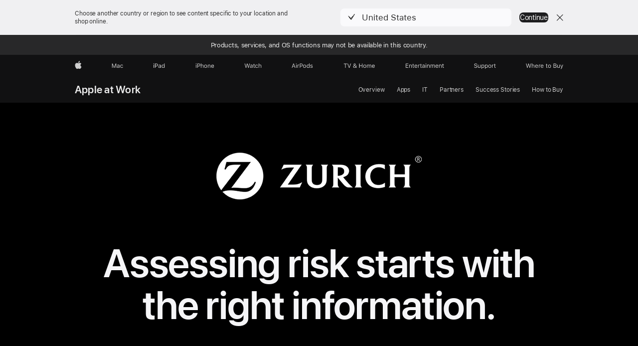

--- FILE ---
content_type: text/html; charset=utf-8
request_url: https://www.apple.com/tj/business/enterprise/success-stories/insurance/zurich/
body_size: 18780
content:
<!DOCTYPE html>
<html class="no-js" xmlns="http://www.w3.org/1999/xhtml" xml:lang="en-TJ" lang="en-TJ" dir="ltr" prefix="og: http://ogp.me/ns#">
<head>
	
































<meta charset="utf-8" />
<link rel="canonical" href="https://www.apple.com/tj/business/enterprise/success-stories/insurance/zurich/" />


	
	<link rel="alternate" href="https://www.apple.com/ae/business/enterprise/success-stories/insurance/zurich/" hreflang="en-AE" /><link rel="alternate" href="https://www.apple.com/am/business/enterprise/success-stories/insurance/zurich/" hreflang="en-AM" /><link rel="alternate" href="https://www.apple.com/at/business/enterprise/success-stories/insurance/zurich/" hreflang="de-AT" /><link rel="alternate" href="https://www.apple.com/au/business/enterprise/success-stories/insurance/zurich/" hreflang="en-AU" /><link rel="alternate" href="https://www.apple.com/az/business/enterprise/success-stories/insurance/zurich/" hreflang="en-AZ" /><link rel="alternate" href="https://www.apple.com/befr/business/enterprise/success-stories/insurance/zurich/" hreflang="fr-BE" /><link rel="alternate" href="https://www.apple.com/benl/business/enterprise/success-stories/insurance/zurich/" hreflang="nl-BE" /><link rel="alternate" href="https://www.apple.com/br/business/enterprise/success-stories/insurance/zurich/" hreflang="pt-BR" /><link rel="alternate" href="https://www.apple.com/business/enterprise/success-stories/insurance/zurich/" hreflang="en-US" /><link rel="alternate" href="https://www.apple.com/ca/business/enterprise/success-stories/insurance/zurich/" hreflang="en-CA" /><link rel="alternate" href="https://www.apple.com/ca/fr/business/enterprise/success-stories/insurance/zurich/" hreflang="fr-CA" /><link rel="alternate" href="https://www.apple.com/chde/business/enterprise/success-stories/insurance/zurich/" hreflang="de-CH" /><link rel="alternate" href="https://www.apple.com/chfr/business/enterprise/success-stories/insurance/zurich/" hreflang="fr-CH" /><link rel="alternate" href="https://www.apple.com/cl/business/enterprise/success-stories/insurance/zurich/" hreflang="es-CL" /><link rel="alternate" href="https://www.apple.com/co/business/enterprise/success-stories/insurance/zurich/" hreflang="es-CO" /><link rel="alternate" href="https://www.apple.com/cz/business/enterprise/success-stories/insurance/zurich/" hreflang="cs-CZ" /><link rel="alternate" href="https://www.apple.com/de/business/enterprise/success-stories/insurance/zurich/" hreflang="de-DE" /><link rel="alternate" href="https://www.apple.com/dk/business/enterprise/success-stories/insurance/zurich/" hreflang="da-DK" /><link rel="alternate" href="https://www.apple.com/es/business/enterprise/success-stories/insurance/zurich/" hreflang="es-ES" /><link rel="alternate" href="https://www.apple.com/fi/business/enterprise/success-stories/insurance/zurich/" hreflang="fi-FI" /><link rel="alternate" href="https://www.apple.com/fr/business/enterprise/success-stories/insurance/zurich/" hreflang="fr-FR" /><link rel="alternate" href="https://www.apple.com/ge/business/enterprise/success-stories/insurance/zurich/" hreflang="en-GE" /><link rel="alternate" href="https://www.apple.com/hk/business/enterprise/success-stories/insurance/zurich/" hreflang="zh-HK" /><link rel="alternate" href="https://www.apple.com/hk/en/business/enterprise/success-stories/insurance/zurich/" hreflang="en-HK" /><link rel="alternate" href="https://www.apple.com/hu/business/enterprise/success-stories/insurance/zurich/" hreflang="hu-HU" /><link rel="alternate" href="https://www.apple.com/id/business/enterprise/success-stories/insurance/zurich/" hreflang="en-ID" /><link rel="alternate" href="https://www.apple.com/ie/business/enterprise/success-stories/insurance/zurich/" hreflang="en-IE" /><link rel="alternate" href="https://www.apple.com/in/business/enterprise/success-stories/insurance/zurich/" hreflang="en-IN" /><link rel="alternate" href="https://www.apple.com/it/business/enterprise/success-stories/insurance/zurich/" hreflang="it-IT" /><link rel="alternate" href="https://www.apple.com/jp/business/enterprise/success-stories/insurance/zurich/" hreflang="ja-JP" /><link rel="alternate" href="https://www.apple.com/kg/business/enterprise/success-stories/insurance/zurich/" hreflang="en-KG" /><link rel="alternate" href="https://www.apple.com/kr/business/enterprise/success-stories/insurance/zurich/" hreflang="ko-KR" /><link rel="alternate" href="https://www.apple.com/kz/business/enterprise/success-stories/insurance/zurich/" hreflang="en-KZ" /><link rel="alternate" href="https://www.apple.com/la/business/enterprise/success-stories/insurance/zurich/" hreflang="es-PY" /><link rel="alternate" href="https://www.apple.com/la/business/enterprise/success-stories/insurance/zurich/" hreflang="es-PA" /><link rel="alternate" href="https://www.apple.com/la/business/enterprise/success-stories/insurance/zurich/" hreflang="es-HN" /><link rel="alternate" href="https://www.apple.com/la/business/enterprise/success-stories/insurance/zurich/" hreflang="es-SV" /><link rel="alternate" href="https://www.apple.com/la/business/enterprise/success-stories/insurance/zurich/" hreflang="es-AR" /><link rel="alternate" href="https://www.apple.com/la/business/enterprise/success-stories/insurance/zurich/" hreflang="es-PE" /><link rel="alternate" href="https://www.apple.com/la/business/enterprise/success-stories/insurance/zurich/" hreflang="es-VE" /><link rel="alternate" href="https://www.apple.com/la/business/enterprise/success-stories/insurance/zurich/" hreflang="es-NI" /><link rel="alternate" href="https://www.apple.com/la/business/enterprise/success-stories/insurance/zurich/" hreflang="es-GT" /><link rel="alternate" href="https://www.apple.com/la/business/enterprise/success-stories/insurance/zurich/" hreflang="es-EC" /><link rel="alternate" href="https://www.apple.com/la/business/enterprise/success-stories/insurance/zurich/" hreflang="es-DO" /><link rel="alternate" href="https://www.apple.com/la/business/enterprise/success-stories/insurance/zurich/" hreflang="es-CR" /><link rel="alternate" href="https://www.apple.com/la/business/enterprise/success-stories/insurance/zurich/" hreflang="es-BO" /><link rel="alternate" href="https://www.apple.com/la/business/enterprise/success-stories/insurance/zurich/" hreflang="es-UY" /><link rel="alternate" href="https://www.apple.com/lae/business/enterprise/success-stories/insurance/zurich/" hreflang="en-VG" /><link rel="alternate" href="https://www.apple.com/lae/business/enterprise/success-stories/insurance/zurich/" hreflang="en-VC" /><link rel="alternate" href="https://www.apple.com/lae/business/enterprise/success-stories/insurance/zurich/" hreflang="en-JM" /><link rel="alternate" href="https://www.apple.com/lae/business/enterprise/success-stories/insurance/zurich/" hreflang="en-KY" /><link rel="alternate" href="https://www.apple.com/lae/business/enterprise/success-stories/insurance/zurich/" hreflang="en-GY" /><link rel="alternate" href="https://www.apple.com/lae/business/enterprise/success-stories/insurance/zurich/" hreflang="en-GD" /><link rel="alternate" href="https://www.apple.com/lae/business/enterprise/success-stories/insurance/zurich/" hreflang="en-TT" /><link rel="alternate" href="https://www.apple.com/lae/business/enterprise/success-stories/insurance/zurich/" hreflang="en-BZ" /><link rel="alternate" href="https://www.apple.com/lae/business/enterprise/success-stories/insurance/zurich/" hreflang="en-LC" /><link rel="alternate" href="https://www.apple.com/lae/business/enterprise/success-stories/insurance/zurich/" hreflang="en-KN" /><link rel="alternate" href="https://www.apple.com/lae/business/enterprise/success-stories/insurance/zurich/" hreflang="en-TC" /><link rel="alternate" href="https://www.apple.com/lae/business/enterprise/success-stories/insurance/zurich/" hreflang="en-SR" /><link rel="alternate" href="https://www.apple.com/lae/business/enterprise/success-stories/insurance/zurich/" hreflang="en-BS" /><link rel="alternate" href="https://www.apple.com/lae/business/enterprise/success-stories/insurance/zurich/" hreflang="en-BM" /><link rel="alternate" href="https://www.apple.com/lae/business/enterprise/success-stories/insurance/zurich/" hreflang="en-DM" /><link rel="alternate" href="https://www.apple.com/lae/business/enterprise/success-stories/insurance/zurich/" hreflang="en-MS" /><link rel="alternate" href="https://www.apple.com/lae/business/enterprise/success-stories/insurance/zurich/" hreflang="en-BB" /><link rel="alternate" href="https://www.apple.com/lae/business/enterprise/success-stories/insurance/zurich/" hreflang="en-AI" /><link rel="alternate" href="https://www.apple.com/lae/business/enterprise/success-stories/insurance/zurich/" hreflang="en-AG" /><link rel="alternate" href="https://www.apple.com/lu/business/enterprise/success-stories/insurance/zurich/" hreflang="fr-LU" /><link rel="alternate" href="https://www.apple.com/md/business/enterprise/success-stories/insurance/zurich/" hreflang="en-MD" /><link rel="alternate" href="https://www.apple.com/mo/business/enterprise/success-stories/insurance/zurich/" hreflang="zh-MO" /><link rel="alternate" href="https://www.apple.com/mx/business/enterprise/success-stories/insurance/zurich/" hreflang="es-MX" /><link rel="alternate" href="https://www.apple.com/my/business/enterprise/success-stories/insurance/zurich/" hreflang="en-MY" /><link rel="alternate" href="https://www.apple.com/nl/business/enterprise/success-stories/insurance/zurich/" hreflang="nl-NL" /><link rel="alternate" href="https://www.apple.com/no/business/enterprise/success-stories/insurance/zurich/" hreflang="no-NO" /><link rel="alternate" href="https://www.apple.com/nz/business/enterprise/success-stories/insurance/zurich/" hreflang="en-NZ" /><link rel="alternate" href="https://www.apple.com/ph/business/enterprise/success-stories/insurance/zurich/" hreflang="en-PH" /><link rel="alternate" href="https://www.apple.com/pl/business/enterprise/success-stories/insurance/zurich/" hreflang="pl-PL" /><link rel="alternate" href="https://www.apple.com/pt/business/enterprise/success-stories/insurance/zurich/" hreflang="pt-PT" /><link rel="alternate" href="https://www.apple.com/se/business/enterprise/success-stories/insurance/zurich/" hreflang="sv-SE" /><link rel="alternate" href="https://www.apple.com/sg/business/enterprise/success-stories/insurance/zurich/" hreflang="en-SG" /><link rel="alternate" href="https://www.apple.com/th/business/enterprise/success-stories/insurance/zurich/" hreflang="th-TH" /><link rel="alternate" href="https://www.apple.com/tj/business/enterprise/success-stories/insurance/zurich/" hreflang="en-TJ" /><link rel="alternate" href="https://www.apple.com/tm/business/enterprise/success-stories/insurance/zurich/" hreflang="en-TM" /><link rel="alternate" href="https://www.apple.com/tr/business/enterprise/success-stories/insurance/zurich/" hreflang="tr-TR" /><link rel="alternate" href="https://www.apple.com/tw/business/enterprise/success-stories/insurance/zurich/" hreflang="zh-TW" /><link rel="alternate" href="https://www.apple.com/uk/business/enterprise/success-stories/insurance/zurich/" hreflang="en-GB" /><link rel="alternate" href="https://www.apple.com/uz/business/enterprise/success-stories/insurance/zurich/" hreflang="en-UZ" /><link rel="alternate" href="https://www.apple.com/vn/business/enterprise/success-stories/insurance/zurich/" hreflang="vi-VN" /><link rel="alternate" href="https://www.apple.com/za/business/enterprise/success-stories/insurance/zurich/" hreflang="en-ZA" />




	
<meta name="viewport" content="width=device-width, initial-scale=1, viewport-fit=cover" />

	
	
		<link rel="stylesheet" type="text/css" href="/api-www/global-elements/global-header/v1/assets/globalheader.css" />
		<link rel="stylesheet" type="text/css" href="/ac/globalfooter/8/en_TJ/styles/ac-globalfooter.built.css" />
	
	<link rel="stylesheet" type="text/css" href="/ac/localnav/9/styles/ac-localnav.built.css" />

	<title>Apple at Work - Success Stories - Zurich - Apple (TJ)</title>
	<meta name="Description" content="Zurich Insurance Group provides employees with iPad and custom apps so that they can more effectively assess risk for their corporate clients." />
	<meta property="og:image" content="https://www.apple.com/v/business/enterprise/success-stories/a/images/meta/success_stories_insurance_zurich__e95gvo6hrziq_og.png?202308230222" />
	<meta property="og:title" content="Apple at Work - Success Stories - Zurich" />
	<meta property="og:description" content="Zurich Insurance Group provides employees with iPad and custom apps so that they can more effectively assess risk for their corporate clients." />
	<meta property="og:url" content="https://www.apple.com/tj/business/enterprise/success-stories/insurance/zurich/" />
	<meta property="og:locale" content="en_TJ" />
	<meta property="og:site_name" content="Apple (Tajikistan)" />
	<meta property="og:type" content="website" />
	<meta name="twitter:site" content="@Apple" />
	<meta name="twitter:card" content="summary_large_image" />
	<meta property="analytics-track" content="business - enterprise - success stories - insurance - zurich" />
	<meta property="analytics-s-channel" content="business" />

	<meta property="analytics-s-bucket-0" content="applestoreww" />
	<meta property="analytics-s-bucket-1" content="applestoreww" />
	<meta property="analytics-s-bucket-2" content="applestoreww" />


	<link rel="stylesheet" href="/wss/fonts?families=SF+Pro,v3|SF+Pro+Icons,v3" />
	<link rel="stylesheet" href="/v/business/enterprise/success-stories/a/built/styles/main.built.css" type="text/css" />
	<link rel="stylesheet" href="/v/business/enterprise/success-stories/a/built/styles/zurich.built.css" type="text/css" />
	<link rel="stylesheet" href="/tj/business/enterprise/success-stories/styles/how-to-buy.built.css" type="text/css" />
	<script src="/v/business/enterprise/success-stories/a/built/scripts/head.built.js" type="text/javascript" charset="utf-8"></script>
</head>
<body class="page-zurich  theme-dark">
	
<div class="adv-wrapper">
	<div class="adv-wrapper-text">Products, services, and OS functions<br class="adv-br" /> may not be available in this country.</div>
</div>



<link rel="stylesheet" href="/ecc-shared/global/includes/ac-localeswitcher.css" type="text/css">
<meta name="globalnav-store-key" content="SFX9YPYY9PPXCU9KH" />

    <div id="globalheader"><aside id="globalmessage-segment" lang="en-TJ" dir="ltr" class="globalmessage-segment"><ul data-strings="{}" class="globalmessage-segment-content"></ul></aside><nav id="globalnav" lang="en-TJ" dir="ltr" aria-label="Global" data-analytics-element-engagement-start="globalnav:onFlyoutOpen" data-analytics-element-engagement-end="globalnav:onFlyoutClose" data-analytics-activitymap-region-id="global nav" data-analytics-region="global nav" class="globalnav no-js   "><div class="globalnav-content"><div class="globalnav-item globalnav-menuback"><button aria-label="Main menu" class="globalnav-menuback-button"><span class="globalnav-chevron-icon"><svg height="48" viewBox="0 0 9 48" width="9" xmlns="http://www.w3.org/2000/svg"><path d="m1.5618 24.0621 6.5581-6.4238c.2368-.2319.2407-.6118.0088-.8486-.2324-.2373-.6123-.2407-.8486-.0088l-7 6.8569c-.1157.1138-.1807.2695-.1802.4316.001.1621.0674.3174.1846.4297l7 6.7241c.1162.1118.2661.1675.4155.1675.1577 0 .3149-.062.4326-.1846.2295-.2388.2222-.6187-.0171-.8481z"/></svg></span></button></div><ul id="globalnav-list" class="globalnav-list"><li data-analytics-element-engagement="globalnav hover - apple" class="
				globalnav-item
				globalnav-item-apple
				
				
			"><a href="/tj/" data-globalnav-item-name="apple" data-analytics-title="apple home" aria-label="Apple" class="globalnav-link globalnav-link-apple"><span class="globalnav-image-regular globalnav-link-image"><svg height="44" viewBox="0 0 14 44" width="14" xmlns="http://www.w3.org/2000/svg"><path d="m13.0729 17.6825a3.61 3.61 0 0 0 -1.7248 3.0365 3.5132 3.5132 0 0 0 2.1379 3.2223 8.394 8.394 0 0 1 -1.0948 2.2618c-.6816.9812-1.3943 1.9623-2.4787 1.9623s-1.3633-.63-2.613-.63c-1.2187 0-1.6525.6507-2.644.6507s-1.6834-.9089-2.4787-2.0243a9.7842 9.7842 0 0 1 -1.6628-5.2776c0-3.0984 2.014-4.7405 3.9969-4.7405 1.0535 0 1.9314.6919 2.5924.6919.63 0 1.6112-.7333 2.8092-.7333a3.7579 3.7579 0 0 1 3.1604 1.5802zm-3.7284-2.8918a3.5615 3.5615 0 0 0 .8469-2.22 1.5353 1.5353 0 0 0 -.031-.32 3.5686 3.5686 0 0 0 -2.3445 1.2084 3.4629 3.4629 0 0 0 -.8779 2.1585 1.419 1.419 0 0 0 .031.2892 1.19 1.19 0 0 0 .2169.0207 3.0935 3.0935 0 0 0 2.1586-1.1368z"/></svg></span><span class="globalnav-image-compact globalnav-link-image"><svg height="48" viewBox="0 0 17 48" width="17" xmlns="http://www.w3.org/2000/svg"><path d="m15.5752 19.0792a4.2055 4.2055 0 0 0 -2.01 3.5376 4.0931 4.0931 0 0 0 2.4908 3.7542 9.7779 9.7779 0 0 1 -1.2755 2.6351c-.7941 1.1431-1.6244 2.2862-2.8878 2.2862s-1.5883-.734-3.0443-.734c-1.42 0-1.9252.7581-3.08.7581s-1.9611-1.0589-2.8876-2.3584a11.3987 11.3987 0 0 1 -1.9373-6.1487c0-3.61 2.3464-5.523 4.6566-5.523 1.2274 0 2.25.8062 3.02.8062.734 0 1.8771-.8543 3.2729-.8543a4.3778 4.3778 0 0 1 3.6822 1.841zm-6.8586-2.0456a1.3865 1.3865 0 0 1 -.2527-.024 1.6557 1.6557 0 0 1 -.0361-.337 4.0341 4.0341 0 0 1 1.0228-2.5148 4.1571 4.1571 0 0 1 2.7314-1.4078 1.7815 1.7815 0 0 1 .0361.373 4.1487 4.1487 0 0 1 -.9867 2.587 3.6039 3.6039 0 0 1 -2.5148 1.3236z"/></svg></span><span class="globalnav-link-text">Apple</span></a></li><li data-topnav-flyout-item="menu" data-topnav-flyout-label="Menu" role="none" class="globalnav-item globalnav-menu"><div data-topnav-flyout="menu" class="globalnav-flyout"><div class="globalnav-menu-list"><div data-analytics-element-engagement="globalnav hover - mac" class="
				globalnav-item
				globalnav-item-mac
				globalnav-item-menu
				
			"><ul role="none" class="globalnav-submenu-trigger-group"><li class="globalnav-submenu-trigger-item"><a href="/tj/mac/" data-globalnav-item-name="mac" data-topnav-flyout-trigger-compact="true" data-analytics-title="mac" data-analytics-element-engagement="hover - mac" aria-label="Mac" class="globalnav-link globalnav-submenu-trigger-link globalnav-link-mac"><span class="globalnav-link-text-container"><span class="globalnav-image-regular globalnav-link-image"><svg height="44" viewBox="0 0 23 44" width="23" xmlns="http://www.w3.org/2000/svg"><path d="m8.1558 25.9987v-6.457h-.0703l-2.666 6.457h-.8907l-2.666-6.457h-.0703v6.457h-.9844v-8.4551h1.2246l2.8945 7.0547h.0938l2.8945-7.0547h1.2246v8.4551zm2.5166-1.7696c0-1.1309.832-1.7812 2.3027-1.8691l1.8223-.1113v-.5742c0-.7793-.4863-1.207-1.4297-1.207-.7559 0-1.2832.2871-1.4238.7852h-1.0195c.1348-1.0137 1.1309-1.6816 2.4785-1.6816 1.541 0 2.4023.791 2.4023 2.1035v4.3242h-.9609v-.9318h-.0938c-.4102.6738-1.1016 1.043-1.9453 1.043-1.2246 0-2.1328-.7266-2.1328-1.8809zm4.125-.5859v-.5801l-1.6992.1113c-.9609.0645-1.3828.3984-1.3828 1.0312 0 .6445.5449 1.0195 1.2773 1.0195 1.0371.0001 1.8047-.6796 1.8047-1.5819zm6.958-2.0273c-.1641-.627-.7207-1.1367-1.6289-1.1367-1.1367 0-1.8516.9082-1.8516 2.3379 0 1.459.7266 2.3848 1.8516 2.3848.8496 0 1.4414-.3926 1.6289-1.1074h1.0195c-.1816 1.1602-1.125 2.0156-2.6426 2.0156-1.7695 0-2.9004-1.2832-2.9004-3.293 0-1.9688 1.125-3.2461 2.8945-3.2461 1.5352 0 2.4727.9199 2.6484 2.0449z"/></svg></span><span class="globalnav-link-text">Mac</span></span></a></li></ul></div><div data-analytics-element-engagement="globalnav hover - ipad" class="
				globalnav-item
				globalnav-item-ipad
				globalnav-item-menu
				
			"><ul role="none" class="globalnav-submenu-trigger-group"><li class="globalnav-submenu-trigger-item"><a href="/tj/ipad/" data-globalnav-item-name="ipad" data-topnav-flyout-trigger-compact="true" data-analytics-title="ipad" data-analytics-element-engagement="hover - ipad" aria-label="iPad" class="globalnav-link globalnav-submenu-trigger-link globalnav-link-ipad"><span class="globalnav-link-text-container"><span class="globalnav-image-regular globalnav-link-image"><svg height="44" viewBox="0 0 24 44" width="24" xmlns="http://www.w3.org/2000/svg"><path d="m14.9575 23.7002c0 .902-.768 1.582-1.805 1.582-.732 0-1.277-.375-1.277-1.02 0-.632.422-.966 1.383-1.031l1.699-.111zm-1.395-4.072c-1.347 0-2.343.668-2.478 1.681h1.019c.141-.498.668-.785 1.424-.785.944 0 1.43.428 1.43 1.207v.574l-1.822.112c-1.471.088-2.303.738-2.303 1.869 0 1.154.908 1.881 2.133 1.881.844 0 1.535-.369 1.945-1.043h.094v.931h.961v-4.324c0-1.312-.862-2.103-2.403-2.103zm6.769 5.575c-1.155 0-1.846-.885-1.846-2.361 0-1.471.697-2.362 1.846-2.362 1.142 0 1.857.914 1.857 2.362 0 1.459-.709 2.361-1.857 2.361zm1.834-8.027v3.503h-.088c-.358-.691-1.102-1.107-1.981-1.107-1.605 0-2.654 1.289-2.654 3.27 0 1.986 1.037 3.269 2.654 3.269.873 0 1.623-.416 2.022-1.119h.093v1.008h.961v-8.824zm-15.394 4.869h-1.863v-3.563h1.863c1.225 0 1.899.639 1.899 1.799 0 1.119-.697 1.764-1.899 1.764zm.276-4.5h-3.194v8.455h1.055v-3.018h2.127c1.588 0 2.719-1.119 2.719-2.701 0-1.611-1.108-2.736-2.707-2.736zm-6.064 8.454h1.008v-6.316h-1.008zm-.199-8.237c0-.387.316-.704.703-.704s.703.317.703.704c0 .386-.316.703-.703.703s-.703-.317-.703-.703z"/></svg></span><span class="globalnav-link-text">iPad</span></span></a></li></ul></div><div data-analytics-element-engagement="globalnav hover - iphone" class="
				globalnav-item
				globalnav-item-iphone
				globalnav-item-menu
				
			"><ul role="none" class="globalnav-submenu-trigger-group"><li class="globalnav-submenu-trigger-item"><a href="/tj/iphone/" data-globalnav-item-name="iphone" data-topnav-flyout-trigger-compact="true" data-analytics-title="iphone" data-analytics-element-engagement="hover - iphone" aria-label="iPhone" class="globalnav-link globalnav-submenu-trigger-link globalnav-link-iphone"><span class="globalnav-link-text-container"><span class="globalnav-image-regular globalnav-link-image"><svg height="44" viewBox="0 0 38 44" width="38" xmlns="http://www.w3.org/2000/svg"><path d="m32.7129 22.3203h3.48c-.023-1.119-.691-1.857-1.693-1.857-1.008 0-1.711.738-1.787 1.857zm4.459 2.045c-.293 1.078-1.277 1.746-2.66 1.746-1.752 0-2.848-1.266-2.848-3.264 0-1.986 1.113-3.275 2.848-3.275 1.705 0 2.742 1.213 2.742 3.176v.386h-4.541v.047c.053 1.248.75 2.039 1.822 2.039.815 0 1.366-.298 1.629-.855zm-12.282-4.682h.961v.996h.094c.316-.697.932-1.107 1.898-1.107 1.418 0 2.209.838 2.209 2.338v4.09h-1.007v-3.844c0-1.137-.481-1.676-1.489-1.676s-1.658.674-1.658 1.781v3.739h-1.008zm-2.499 3.158c0-1.5-.674-2.361-1.869-2.361-1.196 0-1.87.861-1.87 2.361 0 1.495.674 2.362 1.87 2.362 1.195 0 1.869-.867 1.869-2.362zm-4.782 0c0-2.033 1.114-3.269 2.913-3.269 1.798 0 2.912 1.236 2.912 3.269 0 2.028-1.114 3.27-2.912 3.27-1.799 0-2.913-1.242-2.913-3.27zm-6.636-5.666h1.008v3.504h.093c.317-.697.979-1.107 1.946-1.107 1.336 0 2.179.855 2.179 2.338v4.09h-1.007v-3.844c0-1.119-.504-1.676-1.459-1.676-1.131 0-1.752.715-1.752 1.781v3.739h-1.008zm-6.015 4.87h1.863c1.202 0 1.899-.645 1.899-1.764 0-1.16-.674-1.799-1.899-1.799h-1.863zm2.139-4.5c1.599 0 2.707 1.125 2.707 2.736 0 1.582-1.131 2.701-2.719 2.701h-2.127v3.018h-1.055v-8.455zm-6.114 8.454h1.008v-6.316h-1.008zm-.2-8.238c0-.386.317-.703.703-.703.387 0 .704.317.704.703 0 .387-.317.704-.704.704-.386 0-.703-.317-.703-.704z"/></svg></span><span class="globalnav-link-text">iPhone</span></span></a></li></ul></div><div data-analytics-element-engagement="globalnav hover - watch" class="
				globalnav-item
				globalnav-item-watch
				globalnav-item-menu
				
			"><ul role="none" class="globalnav-submenu-trigger-group"><li class="globalnav-submenu-trigger-item"><a href="/tj/watch/" data-globalnav-item-name="watch" data-topnav-flyout-trigger-compact="true" data-analytics-title="watch" data-analytics-element-engagement="hover - watch" aria-label="Watch" class="globalnav-link globalnav-submenu-trigger-link globalnav-link-watch"><span class="globalnav-link-text-container"><span class="globalnav-image-regular globalnav-link-image"><svg height="44" viewBox="0 0 35 44" width="35" xmlns="http://www.w3.org/2000/svg"><path d="m28.9819 17.1758h1.008v3.504h.094c.316-.697.978-1.108 1.945-1.108 1.336 0 2.18.856 2.18 2.338v4.09h-1.008v-3.844c0-1.119-.504-1.675-1.459-1.675-1.131 0-1.752.715-1.752 1.781v3.738h-1.008zm-2.42 4.441c-.164-.627-.721-1.136-1.629-1.136-1.137 0-1.852.908-1.852 2.338 0 1.459.727 2.384 1.852 2.384.849 0 1.441-.392 1.629-1.107h1.019c-.182 1.16-1.125 2.016-2.642 2.016-1.77 0-2.901-1.284-2.901-3.293 0-1.969 1.125-3.247 2.895-3.247 1.535 0 2.472.92 2.648 2.045zm-6.533-3.568v1.635h1.407v.844h-1.407v3.574c0 .744.282 1.06.938 1.06.182 0 .281-.006.469-.023v.85c-.2.035-.393.058-.592.058-1.301 0-1.822-.48-1.822-1.687v-3.832h-1.02v-.844h1.02v-1.635zm-4.2 5.596v-.58l-1.699.111c-.961.064-1.383.398-1.383 1.031 0 .645.545 1.02 1.277 1.02 1.038 0 1.805-.68 1.805-1.582zm-4.125.586c0-1.131.832-1.782 2.303-1.869l1.822-.112v-.574c0-.779-.486-1.207-1.43-1.207-.755 0-1.283.287-1.423.785h-1.02c.135-1.014 1.131-1.682 2.479-1.682 1.541 0 2.402.792 2.402 2.104v4.324h-.961v-.931h-.094c-.41.673-1.101 1.043-1.945 1.043-1.225 0-2.133-.727-2.133-1.881zm-7.684 1.769h-.996l-2.303-8.455h1.101l1.682 6.873h.07l1.893-6.873h1.066l1.893 6.873h.07l1.682-6.873h1.101l-2.302 8.455h-.996l-1.946-6.674h-.07z"/></svg></span><span class="globalnav-link-text">Watch</span></span></a></li></ul></div><div data-analytics-element-engagement="globalnav hover - airpods" class="
				globalnav-item
				globalnav-item-airpods
				globalnav-item-menu
				
			"><ul role="none" class="globalnav-submenu-trigger-group"><li class="globalnav-submenu-trigger-item"><a href="/tj/airpods/" data-globalnav-item-name="airpods" data-topnav-flyout-trigger-compact="true" data-analytics-title="airpods" data-analytics-element-engagement="hover - airpods" aria-label="AirPods" class="globalnav-link globalnav-submenu-trigger-link globalnav-link-airpods"><span class="globalnav-link-text-container"><span class="globalnav-image-regular globalnav-link-image"><svg height="44" viewBox="0 0 43 44" width="43" xmlns="http://www.w3.org/2000/svg"><path d="m11.7153 19.6836h.961v.937h.094c.187-.615.914-1.048 1.752-1.048.164 0 .375.011.504.029v1.008c-.082-.024-.446-.059-.645-.059-.961 0-1.658.645-1.658 1.535v3.914h-1.008zm28.135-.111c1.324 0 2.244.656 2.379 1.693h-.996c-.135-.504-.627-.838-1.389-.838-.75 0-1.336.381-1.336.943 0 .434.352.704 1.096.885l.973.235c1.189.287 1.763.802 1.763 1.711 0 1.13-1.095 1.91-2.531 1.91-1.406 0-2.373-.674-2.484-1.723h1.037c.17.533.674.873 1.482.873.85 0 1.459-.404 1.459-.984 0-.434-.328-.727-1.002-.891l-1.084-.264c-1.183-.287-1.722-.796-1.722-1.71 0-1.049 1.013-1.84 2.355-1.84zm-6.665 5.631c-1.155 0-1.846-.885-1.846-2.362 0-1.471.697-2.361 1.846-2.361 1.142 0 1.857.914 1.857 2.361 0 1.459-.709 2.362-1.857 2.362zm1.834-8.028v3.504h-.088c-.358-.691-1.102-1.107-1.981-1.107-1.605 0-2.654 1.289-2.654 3.269 0 1.987 1.037 3.27 2.654 3.27.873 0 1.623-.416 2.022-1.119h.094v1.007h.961v-8.824zm-9.001 8.028c-1.195 0-1.869-.868-1.869-2.362 0-1.5.674-2.361 1.869-2.361 1.196 0 1.869.861 1.869 2.361 0 1.494-.673 2.362-1.869 2.362zm0-5.631c-1.799 0-2.912 1.236-2.912 3.269 0 2.028 1.113 3.27 2.912 3.27s2.912-1.242 2.912-3.27c0-2.033-1.113-3.269-2.912-3.269zm-17.071 6.427h1.008v-6.316h-1.008zm-.199-8.238c0-.387.317-.703.703-.703.387 0 .703.316.703.703s-.316.703-.703.703c-.386 0-.703-.316-.703-.703zm-6.137 4.922 1.324-3.773h.093l1.325 3.773zm1.892-5.139h-1.043l-3.117 8.455h1.107l.85-2.42h3.363l.85 2.42h1.107zm14.868 4.5h-1.864v-3.562h1.864c1.224 0 1.898.639 1.898 1.799 0 1.119-.697 1.763-1.898 1.763zm.275-4.5h-3.193v8.455h1.054v-3.017h2.127c1.588 0 2.719-1.119 2.719-2.701 0-1.612-1.107-2.737-2.707-2.737z"/></svg></span><span class="globalnav-link-text">AirPods</span></span></a></li></ul></div><div data-analytics-element-engagement="globalnav hover - tv-home" class="
				globalnav-item
				globalnav-item-tv-home
				globalnav-item-menu
				
			"><ul role="none" class="globalnav-submenu-trigger-group"><li class="globalnav-submenu-trigger-item"><a href="/tj/tv-home/" data-globalnav-item-name="tv-home" data-topnav-flyout-trigger-compact="true" data-analytics-title="tv &amp; home" data-analytics-element-engagement="hover - tv &amp; home" aria-label="TV and Home" class="globalnav-link globalnav-submenu-trigger-link globalnav-link-tv-home"><span class="globalnav-link-text-container"><span class="globalnav-image-regular globalnav-link-image"><svg height="44" viewBox="0 0 65 44" width="65" xmlns="http://www.w3.org/2000/svg"><path d="m4.3755 26v-7.5059h-2.7246v-.9492h6.5039v.9492h-2.7246v7.5059zm7.7314 0-3.1172-8.4551h1.1074l2.4844 7.0898h.0938l2.4844-7.0898h1.1074l-3.1172 8.4551zm13.981-.8438c-.7207.6328-1.7109 1.002-2.7363 1.002-1.6816 0-2.8594-.9961-2.8594-2.4141 0-1.002.5449-1.7637 1.6758-2.3613.0762-.0352.2344-.1172.3281-.1641-.7793-.8203-1.0605-1.3652-1.0605-1.9805 0-1.084.9199-1.8926 2.1562-1.8926 1.248 0 2.1562.7969 2.1562 1.9043 0 .8672-.5215 1.5-1.8281 2.1855l2.1152 2.2734c.2637-.5273.3984-1.2188.3984-2.2734v-.1465h.9844v.1523c0 1.3125-.2344 2.2676-.6973 2.9824l1.4708 1.5764h-1.3242zm-4.541-1.4824c0 .9492.7676 1.5938 1.8984 1.5938.7676 0 1.5586-.3047 2.0215-.791l-2.3906-2.6133c-.0645.0234-.2168.0996-.2988.1406-.8145.4219-1.2305 1.0078-1.2305 1.6699zm3.2109-4.3886c0-.6562-.4746-1.1016-1.1602-1.1016-.6738 0-1.1543.457-1.1543 1.1133 0 .4688.2402.8789.9082 1.541 1.0313-.5274 1.4063-.9492 1.4063-1.5527zm13.5176 6.7148v-3.8496h-4.6406v3.8496h-1.0547v-8.4551h1.0547v3.6562h4.6406v-3.6562h1.0547v8.4551zm2.6455-3.1582c0-2.0332 1.1133-3.2695 2.9121-3.2695s2.9121 1.2363 2.9121 3.2695c0 2.0273-1.1133 3.2695-2.9121 3.2695s-2.9121-1.2422-2.9121-3.2695zm4.7812 0c0-1.5-.6738-2.3613-1.8691-2.3613s-1.8691.8613-1.8691 2.3613c0 1.4941.6738 2.3613 1.8691 2.3613s1.8691-.8672 1.8691-2.3613zm2.5054-3.1582h.9609v.9961h.0938c.2871-.7031.9199-1.1074 1.7637-1.1074.8555 0 1.4531.4512 1.7461 1.1074h.0938c.3398-.668 1.0605-1.1074 1.9336-1.1074 1.2891 0 2.0098.7383 2.0098 2.0625v4.3652h-1.0078v-4.1309c0-.9316-.4395-1.3887-1.3301-1.3887-.8789 0-1.4648.6562-1.4648 1.459v4.0606h-1.0078v-4.2891c0-.75-.5215-1.2305-1.3184-1.2305-.8262 0-1.4648.7148-1.4648 1.6055v3.9141h-1.0078v-6.3164zm15.5127 4.6816c-.293 1.0781-1.2773 1.7461-2.6602 1.7461-1.752 0-2.8477-1.2656-2.8477-3.2637 0-1.9863 1.1133-3.2754 2.8477-3.2754 1.7051 0 2.7422 1.2129 2.7422 3.1758v.3867h-4.541v.0469c.0527 1.248.75 2.0391 1.8223 2.0391.8145 0 1.3652-.2988 1.6289-.8555zm-4.459-2.0449h3.4805c-.0234-1.1191-.6914-1.8574-1.6934-1.8574-1.0078 0-1.7109.7383-1.7871 1.8574z"/></svg></span><span class="globalnav-link-text">TV &amp; Home</span></span></a></li></ul></div><div data-analytics-element-engagement="globalnav hover - entertainment" class="
				globalnav-item
				globalnav-item-entertainment
				globalnav-item-menu
				
			"><ul role="none" class="globalnav-submenu-trigger-group"><li class="globalnav-submenu-trigger-item"><a href="/tj/entertainment/" data-globalnav-item-name="entertainment" data-topnav-flyout-trigger-compact="true" data-analytics-title="entertainment" data-analytics-element-engagement="hover - entertainment" aria-label="Entertainment" class="globalnav-link globalnav-submenu-trigger-link globalnav-link-entertainment"><span class="globalnav-link-text-container"><span class="globalnav-image-regular globalnav-link-image"><svg xmlns="http://www.w3.org/2000/svg" viewBox="0 0 77 44" width="77" height="44"><path d="m0 17.4863h5.2383v.9492h-4.1836v2.7129h3.9668v.9375h-3.9668v2.9062h4.1836v.9492h-5.2383zm6.8994 2.1387h1.0195v.9492h.0938c.3164-.668.9082-1.0605 1.8398-1.0605 1.418 0 2.209.8379 2.209 2.3379v4.0898h-1.0195v-3.8438c0-1.1367-.4688-1.6816-1.4766-1.6816s-1.6465.6797-1.6465 1.7871v3.7383h-1.0195zm7.2803 4.6758v-3.832h-.9961v-.8438h.9961v-1.6348h1.0547v1.6348h1.3828v.8438h-1.3828v3.5742c0 .7441.2578 1.043.9141 1.043.1816 0 .2812-.0059.4688-.0234v.8672c-.1992.0352-.3926.0586-.5918.0586-1.3009-.0001-1.8458-.4806-1.8458-1.6876zm3.4365-1.4942v-.0059c0-1.9512 1.1133-3.2871 2.8301-3.2871s2.7598 1.2773 2.7598 3.1641v.3984h-4.5469c.0293 1.3066.75 2.0684 1.875 2.0684.8555 0 1.3828-.4043 1.5527-.7852l.0234-.0527h1.0195l-.0117.0469c-.2168.8555-1.1191 1.6992-2.6074 1.6992-1.8046 0-2.8945-1.2656-2.8945-3.2461zm1.0606-.5449h3.4922c-.1055-1.248-.7969-1.8398-1.7285-1.8398-.9376 0-1.6524.6386-1.7637 1.8398zm5.9912-2.6367h1.0195v.9375h.0938c.2402-.6621.832-1.0488 1.6875-1.0488.1934 0 .4102.0234.5098.041v.9902c-.2109-.0352-.4043-.0586-.627-.0586-.9727 0-1.6641.6152-1.6641 1.541v3.9141h-1.0195zm4.9658 4.6758v-3.832h-.9961v-.8438h.9961v-1.6348h1.0547v1.6348h1.3828v.8438h-1.3828v3.5742c0 .7441.2578 1.043.9141 1.043.1816 0 .2812-.0059.4688-.0234v.8672c-.1992.0352-.3926.0586-.5918.0586-1.3009-.0001-1.8458-.4806-1.8458-1.6876zm3.4658-.1231v-.0117c0-1.125.832-1.7754 2.3027-1.8633l1.8105-.1113v-.5742c0-.7793-.4746-1.2012-1.418-1.2012-.7559 0-1.2539.2812-1.418.7734l-.0059.0176h-1.0195l.0059-.0352c.1641-.9902 1.125-1.6582 2.4727-1.6582 1.541 0 2.4023.791 2.4023 2.1035v4.3242h-1.0195v-.9316h-.0938c-.3984.6738-1.0605 1.043-1.9102 1.043-1.201 0-2.1092-.7265-2.1092-1.875zm2.3203.9903c1.0371 0 1.793-.6797 1.793-1.582v-.5742l-1.6875.1055c-.9609.0586-1.3828.3984-1.3828 1.0254v.0117c0 .6386.5449 1.0136 1.2773 1.0136zm4.3926-7.4649c0-.3867.3164-.7031.7031-.7031s.7031.3164.7031.7031-.3164.7031-.7031.7031-.7031-.3164-.7031-.7031zm.1875 1.9219h1.0195v6.3164h-1.0195zm2.8213 0h1.0195v.9492h.0938c.3164-.668.9082-1.0605 1.8398-1.0605 1.418 0 2.209.8379 2.209 2.3379v4.0898h-1.0195v-3.8438c0-1.1367-.4688-1.6816-1.4766-1.6816s-1.6465.6797-1.6465 1.7871v3.7383h-1.0195zm6.8818 0h1.0195v.9609h.0938c.2812-.6797.8789-1.0723 1.7051-1.0723.8555 0 1.4531.4512 1.7461 1.1074h.0938c.3398-.668 1.0605-1.1074 1.9336-1.1074 1.2891 0 2.0098.7383 2.0098 2.0625v4.3652h-1.0195v-4.1309c0-.9316-.4277-1.3945-1.3184-1.3945-.8789 0-1.459.6621-1.459 1.4648v4.0605h-1.0195v-4.2891c0-.75-.5156-1.2363-1.3125-1.2363-.8262 0-1.4531.7207-1.4531 1.6113v3.9141h-1.0195v-6.3162zm10.0049 3.1816v-.0059c0-1.9512 1.1133-3.2871 2.8301-3.2871s2.7598 1.2773 2.7598 3.1641v.3984h-4.5469c.0293 1.3066.75 2.0684 1.875 2.0684.8555 0 1.3828-.4043 1.5527-.7852l.0234-.0527h1.0195l-.0116.0469c-.2168.8555-1.1191 1.6992-2.6074 1.6992-1.8047 0-2.8946-1.2656-2.8946-3.2461zm1.0606-.5449h3.4922c-.1055-1.248-.7969-1.8398-1.7285-1.8398-.9376 0-1.6524.6386-1.7637 1.8398zm5.9912-2.6367h1.0195v.9492h.0938c.3164-.668.9082-1.0605 1.8398-1.0605 1.418 0 2.209.8379 2.209 2.3379v4.0898h-1.0195v-3.8438c0-1.1367-.4688-1.6816-1.4766-1.6816s-1.6465.6797-1.6465 1.7871v3.7383h-1.0195zm7.2802 4.6758v-3.832h-.9961v-.8438h.9961v-1.6348h1.0547v1.6348h1.3828v.8438h-1.3828v3.5742c0 .7441.2578 1.043.9141 1.043.1816 0 .2812-.0059.4688-.0234v.8672c-.1992.0352-.3926.0586-.5918.0586-1.3008-.0001-1.8458-.4806-1.8458-1.6876z"/></svg></span><span class="globalnav-link-text">Entertainment</span></span></a></li></ul></div><div data-analytics-element-engagement="globalnav hover - support" class="
				globalnav-item
				globalnav-item-support
				globalnav-item-menu
				
			"><ul role="none" class="globalnav-submenu-trigger-group"><li class="globalnav-submenu-trigger-item"><a href="https://support.apple.com/en-tj/?cid=gn-ols-home-hp-tab" data-globalnav-item-name="support" data-topnav-flyout-trigger-compact="true" data-analytics-title="support" data-analytics-element-engagement="hover - support" data-analytics-exit-link="true" aria-label="Support" class="globalnav-link globalnav-submenu-trigger-link globalnav-link-support"><span class="globalnav-link-text-container"><span class="globalnav-image-regular globalnav-link-image"><svg height="44" viewBox="0 0 44 44" width="44" xmlns="http://www.w3.org/2000/svg"><path d="m42.1206 18.0337v1.635h1.406v.844h-1.406v3.574c0 .744.281 1.06.937 1.06.182 0 .282-.006.469-.023v.849c-.199.036-.392.059-.592.059-1.3 0-1.822-.48-1.822-1.687v-3.832h-1.019v-.844h1.019v-1.635zm-6.131 1.635h.961v.937h.093c.188-.615.914-1.049 1.752-1.049.164 0 .375.012.504.03v1.008c-.082-.024-.445-.059-.644-.059-.961 0-1.659.644-1.659 1.535v3.914h-1.007zm-2.463 3.158c0-1.5-.674-2.361-1.869-2.361s-1.869.861-1.869 2.361c0 1.494.674 2.361 1.869 2.361s1.869-.867 1.869-2.361zm-4.781 0c0-2.033 1.113-3.27 2.912-3.27s2.912 1.237 2.912 3.27c0 2.027-1.113 3.27-2.912 3.27s-2.912-1.243-2.912-3.27zm-2.108 0c0-1.477-.692-2.361-1.846-2.361-1.143 0-1.863.908-1.863 2.361 0 1.447.72 2.361 1.857 2.361 1.16 0 1.852-.884 1.852-2.361zm1.043 0c0 1.975-1.049 3.27-2.655 3.27-.902 0-1.629-.393-1.974-1.061h-.094v3.059h-1.008v-8.426h.961v1.054h.094c.404-.726 1.16-1.166 2.021-1.166 1.612 0 2.655 1.284 2.655 3.27zm-8.048 0c0-1.477-.691-2.361-1.845-2.361-1.143 0-1.864.908-1.864 2.361 0 1.447.721 2.361 1.858 2.361 1.16 0 1.851-.884 1.851-2.361zm1.043 0c0 1.975-1.049 3.27-2.654 3.27-.902 0-1.629-.393-1.975-1.061h-.093v3.059h-1.008v-8.426h.961v1.054h.093c.405-.726 1.161-1.166 2.022-1.166 1.611 0 2.654 1.284 2.654 3.27zm-7.645 3.158h-.961v-.99h-.094c-.316.703-.99 1.102-1.957 1.102-1.418 0-2.156-.844-2.156-2.338v-4.09h1.008v3.844c0 1.136.422 1.664 1.43 1.664 1.113 0 1.722-.663 1.722-1.77v-3.738h1.008zm-11.69-2.209c.129.885.972 1.447 2.174 1.447 1.136 0 1.974-.615 1.974-1.453 0-.72-.527-1.177-1.693-1.47l-1.084-.282c-1.529-.386-2.192-1.078-2.192-2.279 0-1.435 1.202-2.408 2.989-2.408 1.634 0 2.853.973 2.941 2.338h-1.06c-.147-.867-.862-1.383-1.916-1.383-1.125 0-1.87.562-1.87 1.418 0 .662.463 1.043 1.629 1.342l.885.234c1.752.44 2.455 1.119 2.455 2.361 0 1.553-1.224 2.543-3.158 2.543-1.793 0-3.029-.949-3.141-2.408z"/></svg></span><span class="globalnav-link-text">Support</span></span></a></li></ul></div><div data-analytics-element-engagement="globalnav hover - where-to-buy" class="
				globalnav-item
				globalnav-item-where-to-buy
				globalnav-item-menu
				
			"><ul role="none" class="globalnav-submenu-trigger-group"><li class="globalnav-submenu-trigger-item"><a href="/tj/buy/" data-globalnav-item-name="where-to-buy" data-topnav-flyout-trigger-compact="true" data-analytics-title="where to buy" data-analytics-element-engagement="hover - where to buy" aria-label="Where to Buy" class="globalnav-link globalnav-submenu-trigger-link globalnav-link-where-to-buy"><span class="globalnav-link-text-container"><span class="globalnav-image-regular globalnav-link-image"><svg height="44" viewBox="0 0 75 44" width="75" xmlns="http://www.w3.org/2000/svg"><path d="m69.7295 28.2349v-.861c.123.023.281.029.422.029.58 0 .896-.275 1.16-1.037l.117-.375-2.338-6.322h1.09l1.735 5.197h.093l1.729-5.197h1.072l-2.467 6.703c-.539 1.465-1.043 1.898-2.162 1.898-.135 0-.31-.012-.451-.035zm-1.646-2.25h-.96v-.99h-.094c-.317.703-.99 1.101-1.957 1.101-1.418 0-2.156-.843-2.156-2.338v-4.089h1.007v3.843c0 1.137.422 1.664 1.43 1.664 1.113 0 1.723-.662 1.723-1.769v-3.738h1.007zm-9.378-.932c1.272 0 1.94-.515 1.94-1.494 0-.978-.692-1.476-2.04-1.476h-1.986v2.97zm-2.086-3.879h1.688c1.277 0 1.927-.457 1.927-1.353 0-.861-.609-1.359-1.658-1.359h-1.957zm-1.055 4.811v-8.455h3.235c1.553 0 2.502.814 2.502 2.109 0 .879-.645 1.676-1.459 1.823v.093c1.154.147 1.887.938 1.887 2.057 0 1.488-1.067 2.373-2.866 2.373zm-6.195-3.158c0-1.5-.674-2.362-1.869-2.362-1.196 0-1.87.862-1.87 2.362 0 1.494.674 2.361 1.87 2.361 1.195 0 1.869-.867 1.869-2.361zm-4.782 0c0-2.033 1.114-3.27 2.913-3.27 1.798 0 2.912 1.237 2.912 3.27 0 2.027-1.114 3.269-2.912 3.269-1.799 0-2.913-1.242-2.913-3.269zm-2.615-4.793v1.635h1.406v.843h-1.406v3.575c0 .744.281 1.06.937 1.06.182 0 .281-.006.469-.023v.849c-.199.035-.393.059-.592.059-1.301 0-1.822-.481-1.822-1.688v-3.832h-1.02v-.843h1.02v-1.635zm-11.219 4.271h3.481c-.024-1.119-.692-1.857-1.693-1.857-1.008 0-1.711.738-1.788 1.857zm4.459 2.045c-.293 1.078-1.277 1.746-2.66 1.746-1.752 0-2.847-1.265-2.847-3.263 0-1.987 1.113-3.276 2.847-3.276 1.705 0 2.742 1.213 2.742 3.176v.387h-4.541v.047c.053 1.248.75 2.039 1.823 2.039.814 0 1.365-.299 1.629-.856zm-9.337-4.681h.961v.937h.094c.188-.615.914-1.049 1.752-1.049.164 0 .375.012.504.03v1.007c-.082-.023-.445-.058-.645-.058-.96 0-1.658.644-1.658 1.535v3.914h-1.008zm-6.122 2.636h3.481c-.024-1.119-.692-1.857-1.693-1.857-1.008 0-1.711.738-1.788 1.857zm4.459 2.045c-.293 1.078-1.277 1.746-2.66 1.746-1.752 0-2.847-1.265-2.847-3.263 0-1.987 1.113-3.276 2.847-3.276 1.705 0 2.742 1.213 2.742 3.176v.387h-4.541v.047c.053 1.248.75 2.039 1.823 2.039.814 0 1.365-.299 1.629-.856zm-12.332-7.189h1.008v3.504h.093c.317-.698.979-1.108 1.946-1.108 1.336 0 2.179.856 2.179 2.338v4.09h-1.007v-3.844c0-1.119-.504-1.676-1.459-1.676-1.131 0-1.752.715-1.752 1.782v3.738h-1.008zm-8.361 8.824h-.996l-2.303-8.455h1.102l1.681 6.873h.071l1.892-6.873h1.067l1.892 6.873h.071l1.681-6.873h1.102l-2.303 8.455h-.996l-1.945-6.674h-.071z"/></svg></span><span class="globalnav-link-text">Where to Buy</span></span></a></li></ul></div></div></div></li></ul><div class="globalnav-menutrigger"><button id="globalnav-menutrigger-button" aria-controls="globalnav-list" aria-label="Menu" data-topnav-menu-label-open="Menu" data-topnav-menu-label-close="Close" data-topnav-flyout-trigger-compact="menu" class="globalnav-menutrigger-button"><svg width="18" height="18" viewBox="0 0 18 18"><polyline id="globalnav-menutrigger-bread-bottom" fill="none" stroke="currentColor" stroke-width="1.2" stroke-linecap="round" stroke-linejoin="round" points="2 12, 16 12" class="globalnav-menutrigger-bread globalnav-menutrigger-bread-bottom"><animate id="globalnav-anim-menutrigger-bread-bottom-open" attributeName="points" keyTimes="0;0.5;1" dur="0.24s" begin="indefinite" fill="freeze" calcMode="spline" keySplines="0.42, 0, 1, 1;0, 0, 0.58, 1" values=" 2 12, 16 12; 2 9, 16 9; 3.5 15, 15 3.5"></animate><animate id="globalnav-anim-menutrigger-bread-bottom-close" attributeName="points" keyTimes="0;0.5;1" dur="0.24s" begin="indefinite" fill="freeze" calcMode="spline" keySplines="0.42, 0, 1, 1;0, 0, 0.58, 1" values=" 3.5 15, 15 3.5; 2 9, 16 9; 2 12, 16 12"></animate></polyline><polyline id="globalnav-menutrigger-bread-top" fill="none" stroke="currentColor" stroke-width="1.2" stroke-linecap="round" stroke-linejoin="round" points="2 5, 16 5" class="globalnav-menutrigger-bread globalnav-menutrigger-bread-top"><animate id="globalnav-anim-menutrigger-bread-top-open" attributeName="points" keyTimes="0;0.5;1" dur="0.24s" begin="indefinite" fill="freeze" calcMode="spline" keySplines="0.42, 0, 1, 1;0, 0, 0.58, 1" values=" 2 5, 16 5; 2 9, 16 9; 3.5 3.5, 15 15"></animate><animate id="globalnav-anim-menutrigger-bread-top-close" attributeName="points" keyTimes="0;0.5;1" dur="0.24s" begin="indefinite" fill="freeze" calcMode="spline" keySplines="0.42, 0, 1, 1;0, 0, 0.58, 1" values=" 3.5 3.5, 15 15; 2 9, 16 9; 2 5, 16 5"></animate></polyline></svg></button></div></div></nav><div id="globalnav-curtain" class="globalnav-curtain"></div><div id="globalnav-placeholder" class="globalnav-placeholder"></div></div><script id="__ACGH_DATA__" type="application/json">{"props":{"globalNavData":{"locale":"en_TJ","ariaLabel":"Global","analyticsAttributes":[{"name":"data-analytics-activitymap-region-id","value":"global nav"},{"name":"data-analytics-region","value":"global nav"}],"links":[{"id":"65878b17ac7cf72147b9c886dc180e7c2aa55f0cee639fe925f3f4e744e2e7c1","name":"apple","text":"Apple","url":"/tj/","ariaLabel":"Apple","submenuAriaLabel":"Apple menu","images":[{"name":"regular","assetInline":"<svg height=\"44\" viewBox=\"0 0 14 44\" width=\"14\" xmlns=\"http://www.w3.org/2000/svg\"><path d=\"m13.0729 17.6825a3.61 3.61 0 0 0 -1.7248 3.0365 3.5132 3.5132 0 0 0 2.1379 3.2223 8.394 8.394 0 0 1 -1.0948 2.2618c-.6816.9812-1.3943 1.9623-2.4787 1.9623s-1.3633-.63-2.613-.63c-1.2187 0-1.6525.6507-2.644.6507s-1.6834-.9089-2.4787-2.0243a9.7842 9.7842 0 0 1 -1.6628-5.2776c0-3.0984 2.014-4.7405 3.9969-4.7405 1.0535 0 1.9314.6919 2.5924.6919.63 0 1.6112-.7333 2.8092-.7333a3.7579 3.7579 0 0 1 3.1604 1.5802zm-3.7284-2.8918a3.5615 3.5615 0 0 0 .8469-2.22 1.5353 1.5353 0 0 0 -.031-.32 3.5686 3.5686 0 0 0 -2.3445 1.2084 3.4629 3.4629 0 0 0 -.8779 2.1585 1.419 1.419 0 0 0 .031.2892 1.19 1.19 0 0 0 .2169.0207 3.0935 3.0935 0 0 0 2.1586-1.1368z\"/></svg>"},{"name":"compact","assetInline":"<svg height=\"48\" viewBox=\"0 0 17 48\" width=\"17\" xmlns=\"http://www.w3.org/2000/svg\"><path d=\"m15.5752 19.0792a4.2055 4.2055 0 0 0 -2.01 3.5376 4.0931 4.0931 0 0 0 2.4908 3.7542 9.7779 9.7779 0 0 1 -1.2755 2.6351c-.7941 1.1431-1.6244 2.2862-2.8878 2.2862s-1.5883-.734-3.0443-.734c-1.42 0-1.9252.7581-3.08.7581s-1.9611-1.0589-2.8876-2.3584a11.3987 11.3987 0 0 1 -1.9373-6.1487c0-3.61 2.3464-5.523 4.6566-5.523 1.2274 0 2.25.8062 3.02.8062.734 0 1.8771-.8543 3.2729-.8543a4.3778 4.3778 0 0 1 3.6822 1.841zm-6.8586-2.0456a1.3865 1.3865 0 0 1 -.2527-.024 1.6557 1.6557 0 0 1 -.0361-.337 4.0341 4.0341 0 0 1 1.0228-2.5148 4.1571 4.1571 0 0 1 2.7314-1.4078 1.7815 1.7815 0 0 1 .0361.373 4.1487 4.1487 0 0 1 -.9867 2.587 3.6039 3.6039 0 0 1 -2.5148 1.3236z\"/></svg>"}],"analyticsAttributes":[{"name":"data-analytics-title","value":"apple home"}]},{"id":"10c0f9f4a5901970bdf67a20e16c436519ae2a42a76be92d5c40a9d846bbd1d4","name":"mac","text":"Mac","url":"/tj/mac/","ariaLabel":"Mac","submenuAriaLabel":"Mac menu","images":[{"name":"regular","assetInline":"<svg height=\"44\" viewBox=\"0 0 23 44\" width=\"23\" xmlns=\"http://www.w3.org/2000/svg\"><path d=\"m8.1558 25.9987v-6.457h-.0703l-2.666 6.457h-.8907l-2.666-6.457h-.0703v6.457h-.9844v-8.4551h1.2246l2.8945 7.0547h.0938l2.8945-7.0547h1.2246v8.4551zm2.5166-1.7696c0-1.1309.832-1.7812 2.3027-1.8691l1.8223-.1113v-.5742c0-.7793-.4863-1.207-1.4297-1.207-.7559 0-1.2832.2871-1.4238.7852h-1.0195c.1348-1.0137 1.1309-1.6816 2.4785-1.6816 1.541 0 2.4023.791 2.4023 2.1035v4.3242h-.9609v-.9318h-.0938c-.4102.6738-1.1016 1.043-1.9453 1.043-1.2246 0-2.1328-.7266-2.1328-1.8809zm4.125-.5859v-.5801l-1.6992.1113c-.9609.0645-1.3828.3984-1.3828 1.0312 0 .6445.5449 1.0195 1.2773 1.0195 1.0371.0001 1.8047-.6796 1.8047-1.5819zm6.958-2.0273c-.1641-.627-.7207-1.1367-1.6289-1.1367-1.1367 0-1.8516.9082-1.8516 2.3379 0 1.459.7266 2.3848 1.8516 2.3848.8496 0 1.4414-.3926 1.6289-1.1074h1.0195c-.1816 1.1602-1.125 2.0156-2.6426 2.0156-1.7695 0-2.9004-1.2832-2.9004-3.293 0-1.9688 1.125-3.2461 2.8945-3.2461 1.5352 0 2.4727.9199 2.6484 2.0449z\"/></svg>"}],"analyticsAttributes":[{"name":"data-analytics-title","value":"mac"},{"name":"data-analytics-element-engagement","value":"hover - mac"}]},{"id":"b5024e55ef17029c16cec449e8a7b33cf1f434acd1bf4eeae3a57d117b8da531","name":"ipad","text":"iPad","url":"/tj/ipad/","ariaLabel":"iPad","submenuAriaLabel":"iPad menu","images":[{"name":"regular","assetInline":"<svg height=\"44\" viewBox=\"0 0 24 44\" width=\"24\" xmlns=\"http://www.w3.org/2000/svg\"><path d=\"m14.9575 23.7002c0 .902-.768 1.582-1.805 1.582-.732 0-1.277-.375-1.277-1.02 0-.632.422-.966 1.383-1.031l1.699-.111zm-1.395-4.072c-1.347 0-2.343.668-2.478 1.681h1.019c.141-.498.668-.785 1.424-.785.944 0 1.43.428 1.43 1.207v.574l-1.822.112c-1.471.088-2.303.738-2.303 1.869 0 1.154.908 1.881 2.133 1.881.844 0 1.535-.369 1.945-1.043h.094v.931h.961v-4.324c0-1.312-.862-2.103-2.403-2.103zm6.769 5.575c-1.155 0-1.846-.885-1.846-2.361 0-1.471.697-2.362 1.846-2.362 1.142 0 1.857.914 1.857 2.362 0 1.459-.709 2.361-1.857 2.361zm1.834-8.027v3.503h-.088c-.358-.691-1.102-1.107-1.981-1.107-1.605 0-2.654 1.289-2.654 3.27 0 1.986 1.037 3.269 2.654 3.269.873 0 1.623-.416 2.022-1.119h.093v1.008h.961v-8.824zm-15.394 4.869h-1.863v-3.563h1.863c1.225 0 1.899.639 1.899 1.799 0 1.119-.697 1.764-1.899 1.764zm.276-4.5h-3.194v8.455h1.055v-3.018h2.127c1.588 0 2.719-1.119 2.719-2.701 0-1.611-1.108-2.736-2.707-2.736zm-6.064 8.454h1.008v-6.316h-1.008zm-.199-8.237c0-.387.316-.704.703-.704s.703.317.703.704c0 .386-.316.703-.703.703s-.703-.317-.703-.703z\"/></svg>"}],"analyticsAttributes":[{"name":"data-analytics-title","value":"ipad"},{"name":"data-analytics-element-engagement","value":"hover - ipad"}]},{"id":"faa257f8c8e3bd9747913bdb80be89d21d6563eef46d03e3a0754f17cdfb844a","name":"iphone","text":"iPhone","url":"/tj/iphone/","ariaLabel":"iPhone","submenuAriaLabel":"iPhone menu","images":[{"name":"regular","assetInline":"<svg height=\"44\" viewBox=\"0 0 38 44\" width=\"38\" xmlns=\"http://www.w3.org/2000/svg\"><path d=\"m32.7129 22.3203h3.48c-.023-1.119-.691-1.857-1.693-1.857-1.008 0-1.711.738-1.787 1.857zm4.459 2.045c-.293 1.078-1.277 1.746-2.66 1.746-1.752 0-2.848-1.266-2.848-3.264 0-1.986 1.113-3.275 2.848-3.275 1.705 0 2.742 1.213 2.742 3.176v.386h-4.541v.047c.053 1.248.75 2.039 1.822 2.039.815 0 1.366-.298 1.629-.855zm-12.282-4.682h.961v.996h.094c.316-.697.932-1.107 1.898-1.107 1.418 0 2.209.838 2.209 2.338v4.09h-1.007v-3.844c0-1.137-.481-1.676-1.489-1.676s-1.658.674-1.658 1.781v3.739h-1.008zm-2.499 3.158c0-1.5-.674-2.361-1.869-2.361-1.196 0-1.87.861-1.87 2.361 0 1.495.674 2.362 1.87 2.362 1.195 0 1.869-.867 1.869-2.362zm-4.782 0c0-2.033 1.114-3.269 2.913-3.269 1.798 0 2.912 1.236 2.912 3.269 0 2.028-1.114 3.27-2.912 3.27-1.799 0-2.913-1.242-2.913-3.27zm-6.636-5.666h1.008v3.504h.093c.317-.697.979-1.107 1.946-1.107 1.336 0 2.179.855 2.179 2.338v4.09h-1.007v-3.844c0-1.119-.504-1.676-1.459-1.676-1.131 0-1.752.715-1.752 1.781v3.739h-1.008zm-6.015 4.87h1.863c1.202 0 1.899-.645 1.899-1.764 0-1.16-.674-1.799-1.899-1.799h-1.863zm2.139-4.5c1.599 0 2.707 1.125 2.707 2.736 0 1.582-1.131 2.701-2.719 2.701h-2.127v3.018h-1.055v-8.455zm-6.114 8.454h1.008v-6.316h-1.008zm-.2-8.238c0-.386.317-.703.703-.703.387 0 .704.317.704.703 0 .387-.317.704-.704.704-.386 0-.703-.317-.703-.704z\"/></svg>"}],"analyticsAttributes":[{"name":"data-analytics-title","value":"iphone"},{"name":"data-analytics-element-engagement","value":"hover - iphone"}]},{"id":"d41523ca0105e3bec02d1c129038f810392afa678c0c239d67db3f86b9dde0aa","name":"watch","text":"Watch","url":"/tj/watch/","ariaLabel":"Watch","submenuAriaLabel":"Watch menu","images":[{"name":"regular","assetInline":"<svg height=\"44\" viewBox=\"0 0 35 44\" width=\"35\" xmlns=\"http://www.w3.org/2000/svg\"><path d=\"m28.9819 17.1758h1.008v3.504h.094c.316-.697.978-1.108 1.945-1.108 1.336 0 2.18.856 2.18 2.338v4.09h-1.008v-3.844c0-1.119-.504-1.675-1.459-1.675-1.131 0-1.752.715-1.752 1.781v3.738h-1.008zm-2.42 4.441c-.164-.627-.721-1.136-1.629-1.136-1.137 0-1.852.908-1.852 2.338 0 1.459.727 2.384 1.852 2.384.849 0 1.441-.392 1.629-1.107h1.019c-.182 1.16-1.125 2.016-2.642 2.016-1.77 0-2.901-1.284-2.901-3.293 0-1.969 1.125-3.247 2.895-3.247 1.535 0 2.472.92 2.648 2.045zm-6.533-3.568v1.635h1.407v.844h-1.407v3.574c0 .744.282 1.06.938 1.06.182 0 .281-.006.469-.023v.85c-.2.035-.393.058-.592.058-1.301 0-1.822-.48-1.822-1.687v-3.832h-1.02v-.844h1.02v-1.635zm-4.2 5.596v-.58l-1.699.111c-.961.064-1.383.398-1.383 1.031 0 .645.545 1.02 1.277 1.02 1.038 0 1.805-.68 1.805-1.582zm-4.125.586c0-1.131.832-1.782 2.303-1.869l1.822-.112v-.574c0-.779-.486-1.207-1.43-1.207-.755 0-1.283.287-1.423.785h-1.02c.135-1.014 1.131-1.682 2.479-1.682 1.541 0 2.402.792 2.402 2.104v4.324h-.961v-.931h-.094c-.41.673-1.101 1.043-1.945 1.043-1.225 0-2.133-.727-2.133-1.881zm-7.684 1.769h-.996l-2.303-8.455h1.101l1.682 6.873h.07l1.893-6.873h1.066l1.893 6.873h.07l1.682-6.873h1.101l-2.302 8.455h-.996l-1.946-6.674h-.07z\"/></svg>"}],"analyticsAttributes":[{"name":"data-analytics-title","value":"watch"},{"name":"data-analytics-element-engagement","value":"hover - watch"}]},{"id":"c7a24563c3f1dffc74b5af82ee86c245e07210e74264ac147a0d3af0fac817c0","name":"airpods","text":"AirPods","url":"/tj/airpods/","ariaLabel":"AirPods","submenuAriaLabel":"AirPods menu","images":[{"name":"regular","assetInline":"<svg height=\"44\" viewBox=\"0 0 43 44\" width=\"43\" xmlns=\"http://www.w3.org/2000/svg\"><path d=\"m11.7153 19.6836h.961v.937h.094c.187-.615.914-1.048 1.752-1.048.164 0 .375.011.504.029v1.008c-.082-.024-.446-.059-.645-.059-.961 0-1.658.645-1.658 1.535v3.914h-1.008zm28.135-.111c1.324 0 2.244.656 2.379 1.693h-.996c-.135-.504-.627-.838-1.389-.838-.75 0-1.336.381-1.336.943 0 .434.352.704 1.096.885l.973.235c1.189.287 1.763.802 1.763 1.711 0 1.13-1.095 1.91-2.531 1.91-1.406 0-2.373-.674-2.484-1.723h1.037c.17.533.674.873 1.482.873.85 0 1.459-.404 1.459-.984 0-.434-.328-.727-1.002-.891l-1.084-.264c-1.183-.287-1.722-.796-1.722-1.71 0-1.049 1.013-1.84 2.355-1.84zm-6.665 5.631c-1.155 0-1.846-.885-1.846-2.362 0-1.471.697-2.361 1.846-2.361 1.142 0 1.857.914 1.857 2.361 0 1.459-.709 2.362-1.857 2.362zm1.834-8.028v3.504h-.088c-.358-.691-1.102-1.107-1.981-1.107-1.605 0-2.654 1.289-2.654 3.269 0 1.987 1.037 3.27 2.654 3.27.873 0 1.623-.416 2.022-1.119h.094v1.007h.961v-8.824zm-9.001 8.028c-1.195 0-1.869-.868-1.869-2.362 0-1.5.674-2.361 1.869-2.361 1.196 0 1.869.861 1.869 2.361 0 1.494-.673 2.362-1.869 2.362zm0-5.631c-1.799 0-2.912 1.236-2.912 3.269 0 2.028 1.113 3.27 2.912 3.27s2.912-1.242 2.912-3.27c0-2.033-1.113-3.269-2.912-3.269zm-17.071 6.427h1.008v-6.316h-1.008zm-.199-8.238c0-.387.317-.703.703-.703.387 0 .703.316.703.703s-.316.703-.703.703c-.386 0-.703-.316-.703-.703zm-6.137 4.922 1.324-3.773h.093l1.325 3.773zm1.892-5.139h-1.043l-3.117 8.455h1.107l.85-2.42h3.363l.85 2.42h1.107zm14.868 4.5h-1.864v-3.562h1.864c1.224 0 1.898.639 1.898 1.799 0 1.119-.697 1.763-1.898 1.763zm.275-4.5h-3.193v8.455h1.054v-3.017h2.127c1.588 0 2.719-1.119 2.719-2.701 0-1.612-1.107-2.737-2.707-2.737z\"/></svg>"}],"analyticsAttributes":[{"name":"data-analytics-title","value":"airpods"},{"name":"data-analytics-element-engagement","value":"hover - airpods"}]},{"id":"507472c6322dd27185589735aecf77d7f0e7fff1bd0fefd5a70d220ace0f9836","name":"tv-home","text":"TV & Home","url":"/tj/tv-home/","ariaLabel":"TV and Home","submenuAriaLabel":"TV and Home menu","images":[{"name":"regular","assetInline":"<svg height=\"44\" viewBox=\"0 0 65 44\" width=\"65\" xmlns=\"http://www.w3.org/2000/svg\"><path d=\"m4.3755 26v-7.5059h-2.7246v-.9492h6.5039v.9492h-2.7246v7.5059zm7.7314 0-3.1172-8.4551h1.1074l2.4844 7.0898h.0938l2.4844-7.0898h1.1074l-3.1172 8.4551zm13.981-.8438c-.7207.6328-1.7109 1.002-2.7363 1.002-1.6816 0-2.8594-.9961-2.8594-2.4141 0-1.002.5449-1.7637 1.6758-2.3613.0762-.0352.2344-.1172.3281-.1641-.7793-.8203-1.0605-1.3652-1.0605-1.9805 0-1.084.9199-1.8926 2.1562-1.8926 1.248 0 2.1562.7969 2.1562 1.9043 0 .8672-.5215 1.5-1.8281 2.1855l2.1152 2.2734c.2637-.5273.3984-1.2188.3984-2.2734v-.1465h.9844v.1523c0 1.3125-.2344 2.2676-.6973 2.9824l1.4708 1.5764h-1.3242zm-4.541-1.4824c0 .9492.7676 1.5938 1.8984 1.5938.7676 0 1.5586-.3047 2.0215-.791l-2.3906-2.6133c-.0645.0234-.2168.0996-.2988.1406-.8145.4219-1.2305 1.0078-1.2305 1.6699zm3.2109-4.3886c0-.6562-.4746-1.1016-1.1602-1.1016-.6738 0-1.1543.457-1.1543 1.1133 0 .4688.2402.8789.9082 1.541 1.0313-.5274 1.4063-.9492 1.4063-1.5527zm13.5176 6.7148v-3.8496h-4.6406v3.8496h-1.0547v-8.4551h1.0547v3.6562h4.6406v-3.6562h1.0547v8.4551zm2.6455-3.1582c0-2.0332 1.1133-3.2695 2.9121-3.2695s2.9121 1.2363 2.9121 3.2695c0 2.0273-1.1133 3.2695-2.9121 3.2695s-2.9121-1.2422-2.9121-3.2695zm4.7812 0c0-1.5-.6738-2.3613-1.8691-2.3613s-1.8691.8613-1.8691 2.3613c0 1.4941.6738 2.3613 1.8691 2.3613s1.8691-.8672 1.8691-2.3613zm2.5054-3.1582h.9609v.9961h.0938c.2871-.7031.9199-1.1074 1.7637-1.1074.8555 0 1.4531.4512 1.7461 1.1074h.0938c.3398-.668 1.0605-1.1074 1.9336-1.1074 1.2891 0 2.0098.7383 2.0098 2.0625v4.3652h-1.0078v-4.1309c0-.9316-.4395-1.3887-1.3301-1.3887-.8789 0-1.4648.6562-1.4648 1.459v4.0606h-1.0078v-4.2891c0-.75-.5215-1.2305-1.3184-1.2305-.8262 0-1.4648.7148-1.4648 1.6055v3.9141h-1.0078v-6.3164zm15.5127 4.6816c-.293 1.0781-1.2773 1.7461-2.6602 1.7461-1.752 0-2.8477-1.2656-2.8477-3.2637 0-1.9863 1.1133-3.2754 2.8477-3.2754 1.7051 0 2.7422 1.2129 2.7422 3.1758v.3867h-4.541v.0469c.0527 1.248.75 2.0391 1.8223 2.0391.8145 0 1.3652-.2988 1.6289-.8555zm-4.459-2.0449h3.4805c-.0234-1.1191-.6914-1.8574-1.6934-1.8574-1.0078 0-1.7109.7383-1.7871 1.8574z\"/></svg>"}],"analyticsAttributes":[{"name":"data-analytics-title","value":"tv & home"},{"name":"data-analytics-element-engagement","value":"hover - tv & home"}]},{"id":"328b345b616d04672f58982c8b5d02e1161b59a675bfd5bc47d0901ca6770320","name":"entertainment","text":"Entertainment","url":"/tj/entertainment/","ariaLabel":"Entertainment","submenuAriaLabel":"Entertainment menu","images":[{"name":"regular","assetInline":"<svg xmlns=\"http://www.w3.org/2000/svg\" viewBox=\"0 0 77 44\" width=\"77\" height=\"44\"><path d=\"m0 17.4863h5.2383v.9492h-4.1836v2.7129h3.9668v.9375h-3.9668v2.9062h4.1836v.9492h-5.2383zm6.8994 2.1387h1.0195v.9492h.0938c.3164-.668.9082-1.0605 1.8398-1.0605 1.418 0 2.209.8379 2.209 2.3379v4.0898h-1.0195v-3.8438c0-1.1367-.4688-1.6816-1.4766-1.6816s-1.6465.6797-1.6465 1.7871v3.7383h-1.0195zm7.2803 4.6758v-3.832h-.9961v-.8438h.9961v-1.6348h1.0547v1.6348h1.3828v.8438h-1.3828v3.5742c0 .7441.2578 1.043.9141 1.043.1816 0 .2812-.0059.4688-.0234v.8672c-.1992.0352-.3926.0586-.5918.0586-1.3009-.0001-1.8458-.4806-1.8458-1.6876zm3.4365-1.4942v-.0059c0-1.9512 1.1133-3.2871 2.8301-3.2871s2.7598 1.2773 2.7598 3.1641v.3984h-4.5469c.0293 1.3066.75 2.0684 1.875 2.0684.8555 0 1.3828-.4043 1.5527-.7852l.0234-.0527h1.0195l-.0117.0469c-.2168.8555-1.1191 1.6992-2.6074 1.6992-1.8046 0-2.8945-1.2656-2.8945-3.2461zm1.0606-.5449h3.4922c-.1055-1.248-.7969-1.8398-1.7285-1.8398-.9376 0-1.6524.6386-1.7637 1.8398zm5.9912-2.6367h1.0195v.9375h.0938c.2402-.6621.832-1.0488 1.6875-1.0488.1934 0 .4102.0234.5098.041v.9902c-.2109-.0352-.4043-.0586-.627-.0586-.9727 0-1.6641.6152-1.6641 1.541v3.9141h-1.0195zm4.9658 4.6758v-3.832h-.9961v-.8438h.9961v-1.6348h1.0547v1.6348h1.3828v.8438h-1.3828v3.5742c0 .7441.2578 1.043.9141 1.043.1816 0 .2812-.0059.4688-.0234v.8672c-.1992.0352-.3926.0586-.5918.0586-1.3009-.0001-1.8458-.4806-1.8458-1.6876zm3.4658-.1231v-.0117c0-1.125.832-1.7754 2.3027-1.8633l1.8105-.1113v-.5742c0-.7793-.4746-1.2012-1.418-1.2012-.7559 0-1.2539.2812-1.418.7734l-.0059.0176h-1.0195l.0059-.0352c.1641-.9902 1.125-1.6582 2.4727-1.6582 1.541 0 2.4023.791 2.4023 2.1035v4.3242h-1.0195v-.9316h-.0938c-.3984.6738-1.0605 1.043-1.9102 1.043-1.201 0-2.1092-.7265-2.1092-1.875zm2.3203.9903c1.0371 0 1.793-.6797 1.793-1.582v-.5742l-1.6875.1055c-.9609.0586-1.3828.3984-1.3828 1.0254v.0117c0 .6386.5449 1.0136 1.2773 1.0136zm4.3926-7.4649c0-.3867.3164-.7031.7031-.7031s.7031.3164.7031.7031-.3164.7031-.7031.7031-.7031-.3164-.7031-.7031zm.1875 1.9219h1.0195v6.3164h-1.0195zm2.8213 0h1.0195v.9492h.0938c.3164-.668.9082-1.0605 1.8398-1.0605 1.418 0 2.209.8379 2.209 2.3379v4.0898h-1.0195v-3.8438c0-1.1367-.4688-1.6816-1.4766-1.6816s-1.6465.6797-1.6465 1.7871v3.7383h-1.0195zm6.8818 0h1.0195v.9609h.0938c.2812-.6797.8789-1.0723 1.7051-1.0723.8555 0 1.4531.4512 1.7461 1.1074h.0938c.3398-.668 1.0605-1.1074 1.9336-1.1074 1.2891 0 2.0098.7383 2.0098 2.0625v4.3652h-1.0195v-4.1309c0-.9316-.4277-1.3945-1.3184-1.3945-.8789 0-1.459.6621-1.459 1.4648v4.0605h-1.0195v-4.2891c0-.75-.5156-1.2363-1.3125-1.2363-.8262 0-1.4531.7207-1.4531 1.6113v3.9141h-1.0195v-6.3162zm10.0049 3.1816v-.0059c0-1.9512 1.1133-3.2871 2.8301-3.2871s2.7598 1.2773 2.7598 3.1641v.3984h-4.5469c.0293 1.3066.75 2.0684 1.875 2.0684.8555 0 1.3828-.4043 1.5527-.7852l.0234-.0527h1.0195l-.0116.0469c-.2168.8555-1.1191 1.6992-2.6074 1.6992-1.8047 0-2.8946-1.2656-2.8946-3.2461zm1.0606-.5449h3.4922c-.1055-1.248-.7969-1.8398-1.7285-1.8398-.9376 0-1.6524.6386-1.7637 1.8398zm5.9912-2.6367h1.0195v.9492h.0938c.3164-.668.9082-1.0605 1.8398-1.0605 1.418 0 2.209.8379 2.209 2.3379v4.0898h-1.0195v-3.8438c0-1.1367-.4688-1.6816-1.4766-1.6816s-1.6465.6797-1.6465 1.7871v3.7383h-1.0195zm7.2802 4.6758v-3.832h-.9961v-.8438h.9961v-1.6348h1.0547v1.6348h1.3828v.8438h-1.3828v3.5742c0 .7441.2578 1.043.9141 1.043.1816 0 .2812-.0059.4688-.0234v.8672c-.1992.0352-.3926.0586-.5918.0586-1.3008-.0001-1.8458-.4806-1.8458-1.6876z\"/></svg>"}],"analyticsAttributes":[{"name":"data-analytics-title","value":"entertainment"},{"name":"data-analytics-element-engagement","value":"hover - entertainment"}]},{"id":"17e60d94dc3e2c421128c46320ac7ea76f44660fb09ca4a81bb9c50fbd4c4275","name":"support","text":"Support","url":"https://support.apple.com/en-tj/?cid=gn-ols-home-hp-tab","ariaLabel":"Support","submenuAriaLabel":"Support menu","images":[{"name":"regular","assetInline":"<svg height=\"44\" viewBox=\"0 0 44 44\" width=\"44\" xmlns=\"http://www.w3.org/2000/svg\"><path d=\"m42.1206 18.0337v1.635h1.406v.844h-1.406v3.574c0 .744.281 1.06.937 1.06.182 0 .282-.006.469-.023v.849c-.199.036-.392.059-.592.059-1.3 0-1.822-.48-1.822-1.687v-3.832h-1.019v-.844h1.019v-1.635zm-6.131 1.635h.961v.937h.093c.188-.615.914-1.049 1.752-1.049.164 0 .375.012.504.03v1.008c-.082-.024-.445-.059-.644-.059-.961 0-1.659.644-1.659 1.535v3.914h-1.007zm-2.463 3.158c0-1.5-.674-2.361-1.869-2.361s-1.869.861-1.869 2.361c0 1.494.674 2.361 1.869 2.361s1.869-.867 1.869-2.361zm-4.781 0c0-2.033 1.113-3.27 2.912-3.27s2.912 1.237 2.912 3.27c0 2.027-1.113 3.27-2.912 3.27s-2.912-1.243-2.912-3.27zm-2.108 0c0-1.477-.692-2.361-1.846-2.361-1.143 0-1.863.908-1.863 2.361 0 1.447.72 2.361 1.857 2.361 1.16 0 1.852-.884 1.852-2.361zm1.043 0c0 1.975-1.049 3.27-2.655 3.27-.902 0-1.629-.393-1.974-1.061h-.094v3.059h-1.008v-8.426h.961v1.054h.094c.404-.726 1.16-1.166 2.021-1.166 1.612 0 2.655 1.284 2.655 3.27zm-8.048 0c0-1.477-.691-2.361-1.845-2.361-1.143 0-1.864.908-1.864 2.361 0 1.447.721 2.361 1.858 2.361 1.16 0 1.851-.884 1.851-2.361zm1.043 0c0 1.975-1.049 3.27-2.654 3.27-.902 0-1.629-.393-1.975-1.061h-.093v3.059h-1.008v-8.426h.961v1.054h.093c.405-.726 1.161-1.166 2.022-1.166 1.611 0 2.654 1.284 2.654 3.27zm-7.645 3.158h-.961v-.99h-.094c-.316.703-.99 1.102-1.957 1.102-1.418 0-2.156-.844-2.156-2.338v-4.09h1.008v3.844c0 1.136.422 1.664 1.43 1.664 1.113 0 1.722-.663 1.722-1.77v-3.738h1.008zm-11.69-2.209c.129.885.972 1.447 2.174 1.447 1.136 0 1.974-.615 1.974-1.453 0-.72-.527-1.177-1.693-1.47l-1.084-.282c-1.529-.386-2.192-1.078-2.192-2.279 0-1.435 1.202-2.408 2.989-2.408 1.634 0 2.853.973 2.941 2.338h-1.06c-.147-.867-.862-1.383-1.916-1.383-1.125 0-1.87.562-1.87 1.418 0 .662.463 1.043 1.629 1.342l.885.234c1.752.44 2.455 1.119 2.455 2.361 0 1.553-1.224 2.543-3.158 2.543-1.793 0-3.029-.949-3.141-2.408z\"/></svg>"}],"analyticsAttributes":[{"name":"data-analytics-title","value":"support"},{"name":"data-analytics-element-engagement","value":"hover - support"},{"name":"data-analytics-exit-link","value":"true"}]},{"id":"d94508ff5d3bc2bc3d33b8cfd4ecfc338ac9155a58473cc2468f1183568d91b4","name":"where-to-buy","text":"Where to Buy","url":"/tj/buy/","ariaLabel":"Where to Buy","submenuAriaLabel":"Where to Buy menu","images":[{"name":"regular","assetInline":"<svg height=\"44\" viewBox=\"0 0 75 44\" width=\"75\" xmlns=\"http://www.w3.org/2000/svg\"><path d=\"m69.7295 28.2349v-.861c.123.023.281.029.422.029.58 0 .896-.275 1.16-1.037l.117-.375-2.338-6.322h1.09l1.735 5.197h.093l1.729-5.197h1.072l-2.467 6.703c-.539 1.465-1.043 1.898-2.162 1.898-.135 0-.31-.012-.451-.035zm-1.646-2.25h-.96v-.99h-.094c-.317.703-.99 1.101-1.957 1.101-1.418 0-2.156-.843-2.156-2.338v-4.089h1.007v3.843c0 1.137.422 1.664 1.43 1.664 1.113 0 1.723-.662 1.723-1.769v-3.738h1.007zm-9.378-.932c1.272 0 1.94-.515 1.94-1.494 0-.978-.692-1.476-2.04-1.476h-1.986v2.97zm-2.086-3.879h1.688c1.277 0 1.927-.457 1.927-1.353 0-.861-.609-1.359-1.658-1.359h-1.957zm-1.055 4.811v-8.455h3.235c1.553 0 2.502.814 2.502 2.109 0 .879-.645 1.676-1.459 1.823v.093c1.154.147 1.887.938 1.887 2.057 0 1.488-1.067 2.373-2.866 2.373zm-6.195-3.158c0-1.5-.674-2.362-1.869-2.362-1.196 0-1.87.862-1.87 2.362 0 1.494.674 2.361 1.87 2.361 1.195 0 1.869-.867 1.869-2.361zm-4.782 0c0-2.033 1.114-3.27 2.913-3.27 1.798 0 2.912 1.237 2.912 3.27 0 2.027-1.114 3.269-2.912 3.269-1.799 0-2.913-1.242-2.913-3.269zm-2.615-4.793v1.635h1.406v.843h-1.406v3.575c0 .744.281 1.06.937 1.06.182 0 .281-.006.469-.023v.849c-.199.035-.393.059-.592.059-1.301 0-1.822-.481-1.822-1.688v-3.832h-1.02v-.843h1.02v-1.635zm-11.219 4.271h3.481c-.024-1.119-.692-1.857-1.693-1.857-1.008 0-1.711.738-1.788 1.857zm4.459 2.045c-.293 1.078-1.277 1.746-2.66 1.746-1.752 0-2.847-1.265-2.847-3.263 0-1.987 1.113-3.276 2.847-3.276 1.705 0 2.742 1.213 2.742 3.176v.387h-4.541v.047c.053 1.248.75 2.039 1.823 2.039.814 0 1.365-.299 1.629-.856zm-9.337-4.681h.961v.937h.094c.188-.615.914-1.049 1.752-1.049.164 0 .375.012.504.03v1.007c-.082-.023-.445-.058-.645-.058-.96 0-1.658.644-1.658 1.535v3.914h-1.008zm-6.122 2.636h3.481c-.024-1.119-.692-1.857-1.693-1.857-1.008 0-1.711.738-1.788 1.857zm4.459 2.045c-.293 1.078-1.277 1.746-2.66 1.746-1.752 0-2.847-1.265-2.847-3.263 0-1.987 1.113-3.276 2.847-3.276 1.705 0 2.742 1.213 2.742 3.176v.387h-4.541v.047c.053 1.248.75 2.039 1.823 2.039.814 0 1.365-.299 1.629-.856zm-12.332-7.189h1.008v3.504h.093c.317-.698.979-1.108 1.946-1.108 1.336 0 2.179.856 2.179 2.338v4.09h-1.007v-3.844c0-1.119-.504-1.676-1.459-1.676-1.131 0-1.752.715-1.752 1.782v3.738h-1.008zm-8.361 8.824h-.996l-2.303-8.455h1.102l1.681 6.873h.071l1.892-6.873h1.067l1.892 6.873h.071l1.681-6.873h1.102l-2.303 8.455h-.996l-1.945-6.674h-.071z\"/></svg>"}],"analyticsAttributes":[{"name":"data-analytics-title","value":"where to buy"},{"name":"data-analytics-element-engagement","value":"hover - where to buy"}]}],"segmentbar":{"dataStrings":{}},"menu":{"open":{"ariaLabel":"Menu"},"close":{"ariaLabel":"Close"},"back":{"ariaLabel":"Main menu","images":[{"name":"compact","assetInline":"<svg height=\"48\" viewBox=\"0 0 9 48\" width=\"9\" xmlns=\"http://www.w3.org/2000/svg\"><path d=\"m1.5618 24.0621 6.5581-6.4238c.2368-.2319.2407-.6118.0088-.8486-.2324-.2373-.6123-.2407-.8486-.0088l-7 6.8569c-.1157.1138-.1807.2695-.1802.4316.001.1621.0674.3174.1846.4297l7 6.7241c.1162.1118.2661.1675.4155.1675.1577 0 .3149-.062.4326-.1846.2295-.2388.2222-.6187-.0171-.8481z\"/></svg>"}]}},"submenu":{"open":{"images":[{"name":"regular","assetInline":"<svg height=\"10\" viewBox=\"0 0 10 10\" width=\"10\" xmlns=\"http://www.w3.org/2000/svg\"><path d=\"m4.6725 6.635-2.655-2.667a.445.445 0 0 1 -.123-.304.4331.4331 0 0 1 .427-.439h.006a.447.447 0 0 1 .316.135l2.357 2.365 2.356-2.365a.458.458 0 0 1 .316-.135.433.433 0 0 1 .433.433v.006a.4189.4189 0 0 1 -.123.3l-2.655 2.671a.4451.4451 0 0 1 -.327.14.464.464 0 0 1 -.328-.14z\"/></svg>"},{"name":"compact","assetInline":"<svg height=\"48\" viewBox=\"0 0 9 48\" width=\"9\" xmlns=\"http://www.w3.org/2000/svg\"><path d=\"m7.4382 24.0621-6.5581-6.4238c-.2368-.2319-.2407-.6118-.0088-.8486.2324-.2373.6123-.2407.8486-.0088l7 6.8569c.1157.1138.1807.2695.1802.4316-.001.1621-.0674.3174-.1846.4297l-7 6.7242c-.1162.1118-.2661.1675-.4155.1675-.1577 0-.3149-.062-.4326-.1846-.2295-.2388-.2222-.6187.0171-.8481l6.5537-6.2959z\"/></svg>"}]}},"hasAbsoluteUrls":false,"hasShopRedirectUrls":false,"analyticsType":"marcom","storeApiKey":"","wwwDomain":"www.apple.com","textDirection":"ltr","searchUrlPath":"","storeRootPath":"","storeUrlPath":"/tj/buy","submenuApiUrl":"/api-www/global-elements/global-header/v1/flyouts"},"config":{"version":"ac-globalheader-212-20250729-141451"}}}</script>
    <script type="text/javascript" src="/api-www/global-elements/global-header/v1/assets/globalheader.umd.js"></script>


	






<script src="/metrics/ac-analytics/2.28.1/scripts/ac-analytics.js" type="text/javascript" charset="utf-8"></script>
<script src="/metrics/ac-analytics/2.28.1/scripts/auto-init.js" type="text/javascript" charset="utf-8"></script>

	<input type="checkbox" id="ac-ln-menustate" class="ac-ln-menustate" />
	<nav id="ac-localnav" class="no-js ac-localnav-noborder ac-localnav-scrim ac-localnav-dark
			" lang="en-TJ" dir="ltr" data-sticky data-analytics-activitymap-region-id="local nav" role="navigation" aria-label="Local">
		<div class="ac-ln-wrapper">
			<div class="ac-ln-background"></div>
			<div class="ac-ln-content">
				<div class="ac-ln-title">
					<a href="/tj/business/enterprise/" data-analytics-title="product index">
									Apple at Work
								</a>
				</div>
				<div class="ac-ln-menu">
					<a href="#ac-ln-menustate" class="ac-ln-menucta-anchor ac-ln-menucta-anchor-open" id="ac-ln-menustate-open" role="button">
											<span class="ac-ln-menucta-anchor-label">Local Nav Open Menu</span>
										</a>
					<a href="#" class="ac-ln-menucta-anchor ac-ln-menucta-anchor-close" id="ac-ln-menustate-close" role="button">
											<span class="ac-ln-menucta-anchor-label">Local Nav Close Menu</span>
										</a>
					<div class="ac-ln-menu-tray">
						<ul class="ac-ln-menu-items">
							<li class="ac-ln-menu-item">
								<a href="/tj/business/enterprise/" class="ac-ln-menu-link" data-analytics-title="overview">Overview</a>
							</li>
							<li class="ac-ln-menu-item">
								<a href="/tj/business/enterprise/apps/" class="ac-ln-menu-link" data-analytics-title="apps">Apps</a>
							</li>
							<li class="ac-ln-menu-item">
								<a href="/tj/business/enterprise/it/" class="ac-ln-menu-link" data-analytics-title="it">IT</a>
							</li>
							<li class="ac-ln-menu-item">
								<a href="/tj/business/enterprise/partners/" class="ac-ln-menu-link" data-analytics-title="partners">Partners</a>
							</li>
							<li class="ac-ln-menu-item">
								<a href="/tj/business/enterprise/success-stories/" class="ac-ln-menu-link" data-analytics-title="success stories">Success Stories</a>
							</li>
							<li class="ac-ln-menu-item">
								<a href="/tj/business/enterprise/how-to-buy/" class="ac-ln-menu-link" data-analytics-title="how to buy">How to Buy</a>
							</li>
						</ul>
					</div>
					<div class="ac-ln-actions">
						<div class="ac-ln-action ac-ln-action-menucta" aria-hidden="true">
							<label for="ac-ln-menustate" class="ac-ln-menucta">
													<span class="ac-ln-menucta-chevron"></span>
												</label>
						</div>
					</div>
				</div>
			</div>
		</div>
	</nav>
	<label id="ac-ln-curtain" for="ac-ln-menustate"></label>
	<script type="text/javascript" src="/ac/localnav/9/scripts/ac-localnav.built.js"></script>

	<main id="main" class="main" role="main" data-page-type="zurich">
		<section class="section section-hero" data-analytics-section-engagement="name:hero">
			<div class="section-content">
				<div class="detail-logo-title">
					<figure class="img-logo-title"></figure>
					<div class="headline-logo-title large-centered large-12 small-11">
						<h1 class="typography-headline-super">Assessing risk starts with the right information.</h1>
					</div>
				</div>
				<div class="detail-hero-image">
					<figure class="image-hero anim-lazy-image-fade-in" data-anim-lazy-image></figure>
				</div>
			</div>
		</section>
		<section class="section section-intro detail-intro" data-analytics-section-engagement="name:intro">
			<div class="section-content">
				<div class="typography-eyebrow-elevated large-centered large-10 medium-12">
					<p>Zurich Insurance Group helps corporations protect their people, property, and equipment from risk. And Apple devices and custom apps help Zurich risk engineers and sales agents inform customers of the impact of events and disruption to their business and improve safety. With Zurich Onsite, an iPadOS custom app, risk engineers can perform an entire risk assessment at once, from referencing preloaded risk data, to annotating site photos, to grading a risk factor. And with the MyCustomer custom app, sales agents can more completely manage a customer relationship with detailed client information.</p>
				</div>
			</div>
		</section>
		<section class="section section-at-a-glance detail-at-a-glance" data-analytics-section-engagement="name:at a glance">
			<div class="section-content">
				<h2 class="headline-at-a-glance typography-eyebrow-reduced">At a glance</h2>
				<div class="glance-three-up row">
					<figure class="badge badge-center">
						<div class="badge-content"><span class="badge-value">1.3<span class="badge-unit">K</span></span><span class="badge-caption">Risk engineers</span></div>
					</figure>
					<figure class="badge badge-center">
						<div class="badge-content"><span class="badge-value">2.6<span class="badge-unit">K</span></span><span class="badge-caption">iPad devices deployed</span></div>
					</figure>
					<figure class="badge badge-center">
						<div class="badge-content"><span class="badge-value">4</span><span class="badge-caption">Days fewer to complete<br />risk reports</span></div>
					</figure>
				</div>
			</div>
		</section>
		<section class="section section-quote-first" data-analytics-section-engagement="name:quote first">
			<div class="section-content">
				<div class="detail-quote row" role="presentation">
					<div class="column large-6 large-offset-1 small-12 small-offset-0">
						<blockquote class="typography-quote quote-copy">
							<p>With iPad and Zurich Onsite, we’ve made it easier and faster for customers to reduce their risk and protect the things they care&nbsp;about.</p>
						</blockquote>
					</div>
					<div class="column credit-content large-3 large-offset-1 small-12 small-offset-0">
						<figcaption>
							<span class="typography-body-tight-semibold quote-credit">Fausto Steidle</span>
							<span class="typography-body-tight quote-subcredit">Head of Operations,<br />Risk Engineering, Zurich</span>
						</figcaption>
					</div>
				</div>
			</div>
		</section>
		<section class="section section-tiles detail-tiles">
			<div class="section-content tile-section-headline">
				<div class="large-12">
					<h2 class="typography-headline"><span class="headline-highlight">The right equipment.</span><br />iPad helps Zurich support corporate customers all over the world.</h2>
				</div>
			</div>
			<div class="grid">
				<div class="grid-item large-span-6 small-span-12 grid-item-tile-sales" data-analytics-section-engagement="name:tile - sales">
					<div class="tile detail-tile">
						<div class="tile-header-content column half-tile">
							<h3 class="tile-eyebrow typography-eyebrow">Sales</h3>
							<h4 class="tile-headline typography-headline-reduced">Improved from the first contact.</h4>
						</div>
						<div class="tile-content justify-content-start medium-justify-content-end align-items-start padding-ipad">
							<figure data-anim-lazy-image class="image-tile-sales"></figure>
						</div>
					</div>
					<input type="checkbox" tabindex="-1" class="modal-toggle visuallyhidden" aria-hidden="true" id="modal-toggle-tile-sales" data-analytics-intrapage-link data-analytics-title="open tile-sales" data-analytics-click="prop3:open tile-sales">
					<div class="grid-modal">
						<label tabindex="0" class="modal-cta" for="modal-toggle-tile-sales">
    <svg class="plus-icon" viewBox="0 0 40 40">
        <path id="reset-solid" d="M20,0C9,0,0,9,0,20s9,20,20,20s20-9,20-20S31,0,20,0z M31,21.8h-9.2V31c0,0.9-0.9,1.7-1.7,1.7c-0.9,0-1.7-0.9-1.7-1.7v-9.2
    H9.2c-0.9,0-1.7-0.9-1.7-1.7c0-0.9,0.9-1.7,1.7-1.7h9V9.2c0-0.9,0.9-1.7,1.7-1.7c0.9,0,1.7,0.9,1.7,1.7v9.1h9.2
    c0.9,0,1.7,0.9,1.9,1.8C32.7,21,31.8,21.8,31,21.8z"/>
        <path id="reset" d="M30.8,18.3h-9.2V9.2c0-0.8-0.8-1.7-1.7-1.7c-0.8,0-1.7,0.8-1.7,1.7v9.2H9.2c-0.8,0-1.7,0.8-1.7,1.7c0,0.8,0.8,1.7,1.7,1.7
h9.2v9.2c0,0.8,0.8,1.7,1.7,1.7c0.8,0,1.7-0.8,1.7-1.7v-9.2h9.2c0.8,0,1.7-0.8,1.7-1.7C32.5,19.2,31.7,18.3,30.8,18.3z"/>
    </svg>
    <span class="modal-cta-text" role="button" aria-expanded="false" aria-controls="content-toggle-tile-sales">
        <span class="visuallyhidden">More about Sales</span>
    </span>
    </label>
						<div class="modal-content" id="content-toggle-tile-sales" role="group" aria-label="More content about Sales">
							<h3 class="tile-eyebrow typography-eyebrow modal-eyebrow">Sales</h3>
							<div class="grid-item-copy">
								<p class="modal-copy typography-tile-paragraph-copy fade-transform-in">Sales agents are equipped with the custom app MyCustomer, developed in partnership with Deloitte. It allows an agent to quickly look up customer contact details, access recent conversations, keep track of current policies, and prepare for customer visits. The app has also been integrated with CallKit, so when a customer calls, the sales agent knows exactly who it is.</p>
							</div>
						</div>
					</div>
				</div>
				<div class="grid-item large-span-6 small-span-12 grid-item-tile-risk" data-analytics-section-engagement="name:tile - risk">
					<div class="tile detail-tile">
						<div class="tile-header-content column ignore-header-height">
							<h3 class="tile-eyebrow typography-eyebrow">Assessing Risk</h3>
						</div>
						<div class="tile-content large-12 align-items-center">
							<div class="text-content">
								<figure class="image-icon image-tile-risk"></figure>
								<p class="typography-headline-elevated">A game-changing app for ever-changing risk.</p>
							</div>
						</div>
					</div>
					<input type="checkbox" tabindex="-1" class="modal-toggle visuallyhidden" aria-hidden="true" id="modal-toggle-tile-risk" data-analytics-intrapage-link data-analytics-title="open tile-risk" data-analytics-click="prop3:open tile-risk">
					<div class="grid-modal">
						<label tabindex="0" class="modal-cta" for="modal-toggle-tile-risk">
    <svg class="plus-icon" viewBox="0 0 40 40">
        <path id="reset-solid" d="M20,0C9,0,0,9,0,20s9,20,20,20s20-9,20-20S31,0,20,0z M31,21.8h-9.2V31c0,0.9-0.9,1.7-1.7,1.7c-0.9,0-1.7-0.9-1.7-1.7v-9.2
    H9.2c-0.9,0-1.7-0.9-1.7-1.7c0-0.9,0.9-1.7,1.7-1.7h9V9.2c0-0.9,0.9-1.7,1.7-1.7c0.9,0,1.7,0.9,1.7,1.7v9.1h9.2
    c0.9,0,1.7,0.9,1.9,1.8C32.7,21,31.8,21.8,31,21.8z"/>
        <path id="reset" d="M30.8,18.3h-9.2V9.2c0-0.8-0.8-1.7-1.7-1.7c-0.8,0-1.7,0.8-1.7,1.7v9.2H9.2c-0.8,0-1.7,0.8-1.7,1.7c0,0.8,0.8,1.7,1.7,1.7
h9.2v9.2c0,0.8,0.8,1.7,1.7,1.7c0.8,0,1.7-0.8,1.7-1.7v-9.2h9.2c0.8,0,1.7-0.8,1.7-1.7C32.5,19.2,31.7,18.3,30.8,18.3z"/>
    </svg>
    <span class="modal-cta-text" role="button" aria-expanded="false" aria-controls="content-toggle-tile-risk">
        <span class="visuallyhidden">More about Assessing Risk</span>
    </span>
    </label>
						<div class="modal-content" id="content-toggle-tile-risk" role="group" aria-label="More content about Assessing Risk">
							<h3 class="tile-eyebrow typography-eyebrow modal-eyebrow">Assessing Risk</h3>
							<div class="grid-item-copy">
								<p class="modal-copy typography-tile-paragraph-copy fade-transform-in">Risk engineers help identify and manage risk. This important job has been transformed with a custom app on iPad. With Zurich Onsite, they can record photos, videos, and audio notes, and access facility plans and maps during the assessment. The app increases the transparency of the risk assessment process and enables engineers to gather better insights from a site visit than ever before.</p>
							</div>
						</div>
					</div>
				</div>
			</div>
		</section>
		<section class="section section-only-with-apple section-detail-only-with-apple" data-analytics-section-engagement="name:only with apple">
			<div class="section-content">
				<h2 class="typography-eyebrow">Only with Apple</h2>
				<div class="row">
					<div class="column   large-4 medium-6 medium-offset-0 small-12">
						<figure class="image-column1"></figure>
						<h3 class="typography-only-with-apple-column-headline">Built-in Security</h3>
						<p>Apple devices keep data and information secure. Key security features, like hardware-based device encryption, can’t be disabled by mistake. Touch&nbsp;ID and Face&nbsp;ID make it easy to secure every device. And because many of these features are enabled by default, IT won’t need to perform extensive configurations.</p>
					</div>
					<div class="column   large-4 medium-6 medium-offset-0 small-12">
						<figure class="image-column2"></figure>
						<h3 class="typography-only-with-apple-column-headline">Zero-Touch Deployment</h3>
						<p>With Apple Business Manager, Zurich can easily configure, deploy, and manage its devices over the air. And IT can tailor the setup process to any team. So every Apple device is ready to go from the start.</p>
					</div>
					<div class="column   large-4 medium-6 medium-offset-0 small-12">
						<figure class="image-column3"></figure>
						<h3 class="typography-only-with-apple-column-headline">Partnership</h3>
						<p>Through its dedicated Apple practice of 5,000 consultants and solution-focused workshops, Deloitte helps customers maximize their iPhone and iPad deployments. Zurich worked with Deloitte to develop the iPadOS custom app MyCustomer, which empowers sales agents to better manage and build customer relationships.</p>
					</div>
				</div>
			</div>
		</section>
		<section class="section section-results detail-results" data-analytics-section-engagement="name:results">
			<div class="section-content">
				<h2 class="typography-eyebrow">Results</h2>
				<h3 class="large-11 medium-10 small-12 typography-headline">Risk. Better calculated.</h3>
				<div class="row">
					<div class="column  two-up large-5  medium-6 medium-offset-0 small-12">
						<div class="typography-results-column-headline">
							<p>Site inspections take 1 hour less per&nbsp;visit.</p>
						</div>
					</div>
					<div class="column  two-up large-5 large-offset-1  medium-6 medium-offset-0 small-12">
						<div class="typography-results-column-headline">
							<p>Customers complete all improvement actions 82% faster than in 2015.</p>
						</div>
					</div>
					<div class="column  two-up large-5  medium-6 medium-offset-0 small-12">
						<div class="typography-results-column-headline">
							<p>With the MyCustomer app, sales agent productivity increased by 10%.</p>
						</div>
					</div>
					<div class="column  two-up large-5 large-offset-1  medium-6 medium-offset-0 small-12">
						<div class="typography-results-column-headline">
							<p>The MyCustomer app helped improve the net promoter score by 10% within the first&nbsp;quarter.</p>
						</div>
					</div>
				</div>
			</div>
		</section>
		<section class="section section-quote-second" data-analytics-section-engagement="name:quote second">
			<div class="section-content">
				<div class="detail-quote row" role="presentation">
					<div class="column large-6 large-offset-1 small-12 small-offset-0">
						<blockquote class="typography-quote quote-copy">
							<p>I’m able to provide a guided risk assessment for customers with my iPad — making it easier for them to visualize, identify, and resolve many of the risks their businesses face.</p>
						</blockquote>
					</div>
					<div class="column credit-content large-3 large-offset-1 small-12 small-offset-0">
						<figcaption>
							<span class="typography-body-tight-semibold quote-credit">Melanie Ives</span>
							<span class="typography-body-tight quote-subcredit">Risk Analyst,<br />Risk Engineering, Zurich</span>
						</figcaption>
					</div>
				</div>
			</div>
		</section>
		<section class="section section-how-to-buy" data-analytics-section-engagement="name:how to buy">
			<div class="section-content">
				<div class="shared-how-to-buy row">
					<div class="column copy-column large-4 large-offset-1 small-12 small-offset-0 align-self-center">
						<h3 class="typography-callout">How to Buy</h3>
						<div class="copy-content typography-body-tight-semibold">
							<p>We’re here to help you find the best, most cost‑effective solution for your&nbsp;business.</p>
							<p><a href="/tj/business/enterprise/how-to-buy/" data-analytics-title="get started - how to buy" class="icon-wrapper"><span class="icon-copy">Get started<span class="visuallyhidden"> with How to Buy</span></span><span class="icon icon-after more"></span></a></p>
						</div>
					</div>
					<div class="column large-7 small-12 align-self-center">
						<figure class="image-how-to-buy"></figure>
					</div>
				</div>
			</div>
		</section>
		<section class="section section-share-story" data-component-list="ShareStoryComponent" data-analytics-activitymap-region-id="share">
			<div class="section-content">
				<div class="industry-share-story">
					<h2 class="industry-share-story-headline typography-callout">Share this story.</h2>
					<div class="industry-share-story-links ac-social" data-ac-social-url="https://www.apple.com/business/success-stories/insurance/zurich/">
						<div id="ac-social-list" class="selfclear ac-social-list">
							<a href="https://www.apple.com/tj/business/success-stories/insurance/zurich/" class="share-story-link icon icon-linkedin" data-ac-social-button=linkedin data-analytics-title="share via LinkedIn" aria-label="share this story via LinkedIn (opens in new window)" data-analytics-exit-link></a>
							<a href="https://www.apple.com/tj/business/success-stories/insurance/zurich/" class="share-story-link icon icon-twitter" data-ac-social-button=twitter data-analytics-title="share via Twitter" aria-label="share this story via Twitter (opens in new window)" data-analytics-exit-link></a>
							<a href="https://www.apple.com/tj/business/success-stories/insurance/zurich/" class="share-story-link icon icon-email" data-ac-social-button=email data-analytics-title="share via Email" aria-label="share this story via Email (opens in new window)" data-analytics-exit-link></a>
							<button class="share-story-link icon icon-copy-link" data-ac-social-button=copy data-analytics-title="share via URL" aria-label="share this story via URL (opens in new window)" data-analytics-click="prop3:share via URL" data-analytics-intrapage-link></button>
							<div data-ac-social-notification>Copied to clipboard</div>
						</div>
					</div>
					<hr class="industry-share-story-hr">
				</div>
			</div>
		</section>
		<section class="section section-other-industry-stories industry-other-stories is-detail" data-analytics-section-engagement="name:other industry stories">
			<div class="section-content">
				<h2 class="section-headline large-10 large-centered small-12 typography-callout">See more stories.</h2>
			</div>
			<div class="medium-hide">
				<div class="section-content">
					<div class="grid grid-or-gallery gallery-item-container">
						<div class="grid-item large-span-6">
							<div class="tile">
								<div class="tile-content">
									<figure class="image-icon image-gallery-item-axa-france"></figure>
									<h3 class="typography-callout">Technology can help make financial advice simple.</h3>
									<div class="typography-body-tight-semibold">
										<a href="/105/media/us/business/success-stories/2018/5295075e_758b_47bf_b83e_699cf19d74b0/films/axa-france/business_axa_france-tpl-cc-us-20171206_1280x720h.mp4" id="film-axa" class="icon-wrapper" data-films-modal-link role="button" data-analytics-id="film-axa"><span class="icon-copy">Watch the film<span class="visuallyhidden"> about AXA France</span></span><span class="icon icon-after icon-playcircle"></span></a>
									</div>
								</div>
							</div>
						</div>
						<div class="grid-item large-span-6">
							<div class="tile">
								<div class="tile-content">
									<figure class="image-icon image-gallery-item-aia-china"></figure>
									<h3 class="typography-callout">All kinds of apps.<br class="medium" /> For all kinds of insurance.</h3>
									<div class="typography-body-tight-semibold">
										<p><a href="/tj/business/enterprise/success-stories/insurance/aia-china/" data-analytics-title="view the full aia china story" class="icon-wrapper"><span class="icon-copy">View story<span class="visuallyhidden"> about AIA China</span></span><span class="icon icon-after more"></span></a></p>
									</div>
								</div>
							</div>
						</div>
					</div>
				</div>
			</div>
			<div class="large-hide medium-show small-hide">
				<div class="section-content">
					<div class="grid grid-or-gallery gallery-item-container">
						<div class="grid-item medium-span-6">
							<div class="tile">
								<div class="tile-content">
									<figure class="image-icon image-gallery-item-axa-france"></figure>
									<h3 class="typography-callout">Technology can help make financial advice simple.</h3>
									<div class="typography-body-tight-semibold">
										<a href="/105/media/us/business/success-stories/2018/5295075e_758b_47bf_b83e_699cf19d74b0/films/axa-france/business_axa_france-tpl-cc-us-20171206_1280x720h.mp4" id="film-axa" class="icon-wrapper" data-films-modal-link role="button" data-analytics-id="film-axa"><span class="icon-copy">Watch the film<span class="visuallyhidden"> about AXA France</span></span><span class="icon icon-after icon-playcircle"></span></a>
									</div>
								</div>
							</div>
						</div>
						<div class="grid-item medium-span-6">
							<div class="tile">
								<div class="tile-content">
									<figure class="image-icon image-gallery-item-aia-china"></figure>
									<h3 class="typography-callout">All kinds of apps.<br class="medium" /> For all kinds of insurance.</h3>
									<div class="typography-body-tight-semibold">
										<p><a href="/tj/business/enterprise/success-stories/insurance/aia-china/" data-analytics-title="view the full aia china story" class="icon-wrapper"><span class="icon-copy">View story<span class="visuallyhidden"> about AIA China</span></span><span class="icon icon-after more"></span></a></p>
									</div>
								</div>
							</div>
						</div>
					</div>
				</div>
			</div>
			<div class="large-hide small-show">
				<div id="other-industry-stories" class="gallery grid-or-gallery with-paddlenav with-paddlenav-onhover" data-component-list="OtherStoriesGallery" data-analytics-gallery-id="other insurance stories" aria-label="other insurance stories">
					<div data-analytics-gallery-interaction-type="paddlenav" class="paddlenav paddlenav-compact paddlenav-framed">
						<ul>
							<li><button aria-label="Previous" class="paddlenav-arrow paddlenav-arrow-previous"></button></li>
							<li><button aria-label="Next" class="paddlenav-arrow paddlenav-arrow-next"></button></li>
						</ul>
					</div>
					<div class="section-content">
						<div class="item-container gallery-item-container">
							<div id="other-industry-stories-item-1" class="gallery-item" data-analytics-gallery-item-id="gallery-item-axa-france" data-ac-gallery-item="">
								<div class="tile">
									<div class="tile-content">
										<figure class="image-icon image-gallery-item-axa-france"></figure>
										<h3 class="typography-callout">Technology can help make financial advice simple.</h3>
										<div class="typography-body-tight-semibold">
											<a href="/105/media/us/business/success-stories/2018/5295075e_758b_47bf_b83e_699cf19d74b0/films/axa-france/business_axa_france-tpl-cc-us-20171206_1280x720h.mp4" id="film-axa" class="icon-wrapper" data-films-modal-link role="button" data-analytics-id="film-axa"><span class="icon-copy">Watch the film<span class="visuallyhidden"> about AXA France</span></span><span class="icon icon-after icon-playcircle"></span></a>
										</div>
									</div>
								</div>
							</div>
							<div id="other-industry-stories-item-2" class="gallery-item" data-analytics-gallery-item-id="gallery-item-aia-china" data-ac-gallery-item="">
								<div class="tile">
									<div class="tile-content">
										<figure class="image-icon image-gallery-item-aia-china"></figure>
										<h3 class="typography-callout">All kinds of apps.<br class="medium" /> For all kinds of insurance.</h3>
										<div class="typography-body-tight-semibold">
											<p><a href="/tj/business/enterprise/success-stories/insurance/aia-china/" data-analytics-title="view the full aia china story" class="icon-wrapper"><span class="icon-copy">View story<span class="visuallyhidden"> about AIA China</span></span><span class="icon icon-after more"></span></a></p>
										</div>
									</div>
								</div>
							</div>
						</div>
						<div class="tablist-wrapper">
							<div data-analytics-gallery-interaction-type="dotnav" class="dotnav">
								<ul role="tablist" class="dotnav-items">
									<li role="presentation">
										<a href="#other-industry-stories-item-1" class="dotnav-item" id="other-industry-stories-item-1-trigger" data-ac-gallery-trigger="other-industry-stories-item-1">
                                <span class="visuallyhidden">Item 1</span>
                            </a>
									</li>
									<li role="presentation">
										<a href="#other-industry-stories-item-2" class="dotnav-item" id="other-industry-stories-item-2-trigger" data-ac-gallery-trigger="other-industry-stories-item-2">
                                <span class="visuallyhidden">Item 2</span>
                            </a>
									</li>
								</ul>
							</div>
						</div>
					</div>
				</div>
			</div>
		</section>
	</main>
	<!--/main-->
	<footer id="ac-globalfooter" class="no-js ac-globalfooter-dark" lang="en-TJ" dir="ltr" data-analytics-region="global footer" role="contentinfo" aria-labelledby="ac-gf-label">
		<div class="ac-gf-content">
			<h2 class="ac-gf-label" id="ac-gf-label">Apple Footer</h2>
			<section class="ac-gf-sosumi" data-nosnippet aria-label="Footnotes">
				<ul>
					<li>Data provided by the customer. Apple was not involved in the gathering or analysis of the data reported.</li>
				</ul>
			</section>
			<nav class="ac-gf-breadcrumbs" aria-label="Breadcrumbs" role="navigation">
				<a href="/tj/" class="home ac-gf-breadcrumbs-home">
												<span class="ac-gf-breadcrumbs-home-icon" aria-hidden="true"></span>
												<span class="ac-gf-breadcrumbs-home-label">Apple</span>
												<span class="ac-gf-breadcrumbs-home-chevron"></span>
												<span class="ac-gf-breadcrumbs-home-mask"></span>
											</a>
				<div class="ac-gf-breadcrumbs-path">
					<ol class="ac-gf-breadcrumbs-list" vocab="http://schema.org/" typeof="BreadcrumbList">
						<li class="ac-gf-breadcrumbs-item" property="itemListElement" typeof="ListItem">
							<a class="ac-gf-breadcrumbs-link" href="/tj/business/" property="item" typeof="WebPage"><span property="name">Business</span></a>
							<meta property="position" content="1" />
						</li>
						<li class="ac-gf-breadcrumbs-item" property="itemListElement" typeof="ListItem">
							<a class="ac-gf-breadcrumbs-link" href="/tj/business/enterprise/" property="item" typeof="WebPage"><span property="name">Enterprise</span></a>
							<meta property="position" content="2" />
						</li>
						<li class="ac-gf-breadcrumbs-item" property="itemListElement" typeof="ListItem">
							<a class="ac-gf-breadcrumbs-link" href="/tj/business/enterprise/success-stories/" property="item" typeof="WebPage"><span property="name">Success Stories</span></a>
							<meta property="position" content="3" />
						</li>
						<li class="ac-gf-breadcrumbs-item" property="itemListElement" typeof="ListItem">
							<a class="ac-gf-breadcrumbs-link" href="/tj/business/enterprise/success-stories/insurance/" property="item" typeof="WebPage"><span property="name">Insurance</span></a>
							<meta property="position" content="4" />
						</li>
						<li class="ac-gf-breadcrumbs-item" property="itemListElement" typeof="ListItem">
							<span property="name">Zurich</span>
							<meta property="position" content="5" />
						</li>
					</ol>
				</div>
			</nav>
			
    	<nav class="ac-gf-directory " aria-label="Apple Directory" role="navigation">
		<div class="ac-gf-directory-column">
			<div class="ac-gf-directory-column-section">
				<h3 class="ac-gf-directory-column-section-title">
					<span class="ac-gf-directory-column-section-title-text">Explore</span>
					<button class="ac-gf-directory-column-section-title-button" disabled>
						<span class="ac-gf-directory-column-section-title-text">Explore</span>
						<span class="ac-gf-directory-column-section-title-icon" aria-hidden="true"></span>
					</button>
				</h3>
				<ul id="footer-directory-column-section-products" class="ac-gf-directory-column-section-list" role="list">
					<li class="ac-gf-directory-column-section-item" role="listitem"><a class="ac-gf-directory-column-section-link" href="/tj/mac/" data-analytics-title="mac">Mac</a></li>
					<li class="ac-gf-directory-column-section-item" role="listitem"><a class="ac-gf-directory-column-section-link" href="/tj/ipad/" data-analytics-title="ipad">iPad</a></li>
					<li class="ac-gf-directory-column-section-item" role="listitem"><a class="ac-gf-directory-column-section-link" href="/tj/iphone/" data-analytics-title="iphone">iPhone</a></li>
					<li class="ac-gf-directory-column-section-item" role="listitem"><a class="ac-gf-directory-column-section-link" href="/tj/watch/" data-analytics-title="watch">Watch</a></li>
					<li class="ac-gf-directory-column-section-item" role="listitem"><a class="ac-gf-directory-column-section-link" href="/tj/airpods/" data-analytics-title="airpods">AirPods</a></li>
					<li class="ac-gf-directory-column-section-item" role="listitem"><a class="ac-gf-directory-column-section-link" href="/tj/tv-home/" data-analytics-title="tv and home">TV &amp; Home</a></li>
					<li class="ac-gf-directory-column-section-item" role="listitem"><a class="ac-gf-directory-column-section-link" href="/tj/airtag/" data-analytics-title="airtag">AirTag</a></li>
				</ul>
			</div>
		</div>
		<div class="ac-gf-directory-column">
			<div class="ac-gf-directory-column-section">
				<h3 class="ac-gf-directory-column-section-title">
					<span class="ac-gf-directory-column-section-title-text">Account</span>
					<button class="ac-gf-directory-column-section-title-button" disabled>
						<span class="ac-gf-directory-column-section-title-text">Account</span>
						<span class="ac-gf-directory-column-section-title-icon" aria-hidden="true"></span>
					</button>
				</h3>
				<ul id="footer-directory-column-section-accounts" class="ac-gf-directory-column-section-list" role="list">
					<li class="ac-gf-directory-column-section-item" role="listitem"><a class="ac-gf-directory-column-section-link" href="https://account.apple.com/tj/" data-analytics-title="apple account" data-analytics-exit-link>Manage Your Apple Account</a></li>
					<li class="ac-gf-directory-column-section-item" role="listitem"><a class="ac-gf-directory-column-section-link" href="https://www.icloud.com" data-analytics-title="icloud.com" data-analytics-exit-link>iCloud.com</a></li>
				</ul>
			</div>
			<div class="ac-gf-directory-column-section">
				<h3 class="ac-gf-directory-column-section-title">
					<span class="ac-gf-directory-column-section-title-text">Entertainment</span>
					<button class="ac-gf-directory-column-section-title-button" disabled>
						<span class="ac-gf-directory-column-section-title-text">Entertainment</span>
						<span class="ac-gf-directory-column-section-title-icon" aria-hidden="true"></span>
					</button>
				</h3>
				<ul id="footer-directory-column-section-entertainment" class="ac-gf-directory-column-section-list" role="list">
					<li class="ac-gf-directory-column-section-item" role="listitem"><a class="ac-gf-directory-column-section-link" href="/tj/apple-one/" data-analytics-title="apple one">Apple One</a></li>
					<li class="ac-gf-directory-column-section-item" role="listitem"><a class="ac-gf-directory-column-section-link" href="/tj/apple-tv-plus/" data-analytics-title="apple tv plus">Apple TV+</a></li>
					<li class="ac-gf-directory-column-section-item" role="listitem"><a class="ac-gf-directory-column-section-link" href="/tj/apple-music/" data-analytics-title="apple music">Apple Music</a></li>
					<li class="ac-gf-directory-column-section-item" role="listitem"><a class="ac-gf-directory-column-section-link" href="/tj/apple-arcade/" data-analytics-title="apple arcade">Apple Arcade</a></li>
					<li class="ac-gf-directory-column-section-item" role="listitem"><a class="ac-gf-directory-column-section-link" href="/tj/apple-podcasts/" data-analytics-title="apple podcasts">Apple Podcasts</a></li>
					<li class="ac-gf-directory-column-section-item" role="listitem"><a class="ac-gf-directory-column-section-link" href="/tj/apple-books/" data-analytics-title="apple books">Apple Books</a></li>
					<li class="ac-gf-directory-column-section-item" role="listitem"><a class="ac-gf-directory-column-section-link" href="/tj/app-store/" data-analytics-title="app store">App Store</a></li>
				</ul>
			</div>
		</div>
		<div class="ac-gf-directory-column">
			<div class="ac-gf-directory-column-section">
				<h3 class="ac-gf-directory-column-section-title">
					<span class="ac-gf-directory-column-section-title-text">For Business</span>
					<button class="ac-gf-directory-column-section-title-button" disabled>
						<span class="ac-gf-directory-column-section-title-text">For Business</span>
						<span class="ac-gf-directory-column-section-title-icon" aria-hidden="true"></span>
					</button>
				</h3>
				<ul id="footer-directory-column-section-business" class="ac-gf-directory-column-section-list" role="list">
					<li class="ac-gf-directory-column-section-item" role="listitem"><a class="ac-gf-directory-column-section-link" href="/tj/business/" data-analytics-title="apple and business">Apple and Business</a></li>
				</ul>
			</div>
		</div>
		<div class="ac-gf-directory-column">
			<div class="ac-gf-directory-column-section">
				<h3 class="ac-gf-directory-column-section-title">
					<span class="ac-gf-directory-column-section-title-text">Apple Values</span>
					<button class="ac-gf-directory-column-section-title-button" disabled>
						<span class="ac-gf-directory-column-section-title-text">Apple Values</span>
						<span class="ac-gf-directory-column-section-title-icon" aria-hidden="true"></span>
					</button>
				</h3>
				<ul id="footer-directory-column-section-responsibility" class="ac-gf-directory-column-section-list" role="list">
					<li class="ac-gf-directory-column-section-item" role="listitem"><a class="ac-gf-directory-column-section-link" href="/tj/accessibility/" data-analytics-title="accessibility">Accessibility</a></li>
					<li class="ac-gf-directory-column-section-item" role="listitem"><a class="ac-gf-directory-column-section-link" href="/tj/privacy/" data-analytics-title="privacy">Privacy</a></li>
				</ul>
			</div>
			<div class="ac-gf-directory-column-section">
				<h3 class="ac-gf-directory-column-section-title">
					<span class="ac-gf-directory-column-section-title-text">About Apple</span>
					<button class="ac-gf-directory-column-section-title-button" disabled>
						<span class="ac-gf-directory-column-section-title-text">About Apple</span>
						<span class="ac-gf-directory-column-section-title-icon" aria-hidden="true"></span>
					</button>
				</h3>
				<ul id="footer-directory-column-section-about" class="ac-gf-directory-column-section-list" role="list">
					<li class="ac-gf-directory-column-section-item" role="listitem"><a class="ac-gf-directory-column-section-link" href="/careers/" data-analytics-title="career opportunities">Career Opportunities</a></li>
					<li class="ac-gf-directory-column-section-item" role="listitem"><a class="ac-gf-directory-column-section-link" href="https://investor.apple.com/" data-analytics-title="investors" data-analytics-exit-link>Investors</a></li>
					<li class="ac-gf-directory-column-section-item" role="listitem"><a class="ac-gf-directory-column-section-link" href="/compliance/" data-analytics-title="ethics and compliance">Ethics &amp; Compliance</a></li>
					<li class="ac-gf-directory-column-section-item" role="listitem"><a class="ac-gf-directory-column-section-link" href="/tj/apple-events/" data-analytics-title="events">Events</a></li>
				</ul>
			</div>
		</div>
	</nav>

    	<section class="ac-gf-footer">
		<div class="ac-gf-footer-shop" x-ms-format-detection="none">
			<a href="https://locate.apple.com/tj/en/" data-analytics-title="other retailers or resellers" data-analytics-exit-link>Find a retailer</a> near you.
		</div>
		<div class="ac-gf-footer-locale">
			<a class="ac-gf-footer-locale-link" href="/choose-country-region/" title="Choose your country or region" aria-label="Tajikistan. Choose your country or region" data-analytics-title="choose your country">Tajikistan</a>
		</div>
		<div class="ac-gf-footer-legal">
			<div class="ac-gf-footer-legal-copyright">Copyright ©
				
				2026
				 Apple Inc. All rights reserved.
			</div>
			<ul class="ac-gf-footer-legal-links" role="list">
				<li class="ac-gf-footer-legal-links-item" role="listitem">
					<a class="ac-gf-footer-legal-link" href="/legal/privacy/en-ww/" data-analytics-title="privacy policy">Privacy Policy</a>
				</li>
				<li class="ac-gf-footer-legal-links-item" role="listitem">
					<a class="ac-gf-footer-legal-link" href="https://www.apple.com/legal/" data-analytics-title="legal">Legal</a>
				</li>
				<li class="ac-gf-footer-legal-links-item" role="listitem">
					<a class="ac-gf-footer-legal-link" href="/tj/sitemap/" data-analytics-title="site map">Site Map</a>
				</li>
			</ul>
		</div>
	</section>

    <script type="text/javascript" src="/ac/globalfooter/8/en_TJ/scripts/ac-globalfooter.built.js"></script>

<script type="application/ld+json">
	{
		"@context": "http://schema.org",
		"@id": "https://www.apple.com/#organization",
		"@type": "Organization",
		"name": "Apple",
		"url": "https://www.apple.com/",
		"logo": "https://www.apple.com/ac/structured-data/images/knowledge_graph_logo.png?202308230222",
		"subOrganization": {
			"@type": "Organization",
			"name": "Apple Support",
			"url": "https://support.apple.com",
	    "@id": "https://support.apple.com/#organization"
		},
		"contactPoint": [
			{
				"@type": "ContactPoint",
				"telephone": "+1-800-692-7753",
				"contactType": "sales",
				"areaServed": "US"
			},
			{
				"@type": "ContactPoint",
				"telephone": "+1-800-275-2273",
				"contactType": "technical support",
				"areaServed": "US",
				"availableLanguage": ["EN", "ES"]
			},
			{
				"@type": "ContactPoint",
				"telephone": "+1-800-275-2273",
				"contactType": "customer support",
				"areaServed": "US",
				"availableLanguage": ["EN", "ES"]
			}
		],
		"sameAs": [
			"http://www.wikidata.org/entity/Q312",
			"https://www.youtube.com/user/Apple",
			"https://www.linkedin.com/company/apple",
			"https://www.facebook.com/Apple",
			"https://www.twitter.com/Apple"
		]
	}
</script>

<script type="text/javascript" src="/ac/localeswitcher/4/en_TJ/scripts/localeswitcher.built.js"></script>



		</div>
	</footer>
	<script src="/v/business/enterprise/success-stories/a/built/scripts/main.built.js" type="text/javascript" charset="utf-8"></script>
	
<link rel="stylesheet" href="/ac/ac-films/7.3.0/styles/modal.css" />
<script src="/ac/ac-films/7.3.0/scripts/autofilms.built.js" type="text/javascript"></script>
</body>
</html>


--- FILE ---
content_type: text/css
request_url: https://www.apple.com/v/business/enterprise/success-stories/a/built/styles/main.built.css
body_size: 24244
content:
:root{--tile-padding: 62px;--tile-ipad-padding: 57px;--grid-gutter: 25px;--grid-gap: 30px}@media only screen and (max-width: 1068px){:root{--tile-padding: 55px;--tile-ipad-padding: 50px;--grid-gutter: 20px;--grid-gap: 24px}}@media only screen and (max-width: 734px){:root{--tile-padding: 40px;--tile-ipad-padding: 36px;--grid-gutter: 15px}}html{-ms-text-size-adjust:100%;-webkit-text-size-adjust:100%}body{margin:0;padding:0}ul,ol,li,dl,dt,dd,h1,h2,h3,h4,h5,h6,hgroup,p,blockquote,figure,form,fieldset,input,legend,pre,abbr,button{margin:0;padding:0}pre,code,address,caption,th,figcaption{font-size:1em;font-weight:normal;font-style:normal}fieldset,iframe{border:0}caption,th{text-align:left}table{border-collapse:collapse;border-spacing:0}main,summary,details{display:block}audio,canvas,video,progress{vertical-align:baseline}button{background:none;border:0;box-sizing:content-box;color:inherit;cursor:pointer;font:inherit;line-height:inherit;overflow:visible;vertical-align:inherit}button:disabled{cursor:default}:focus{outline:4px solid rgba(0,125,250,0.6);outline-offset:1px}:focus[data-focus-method="mouse"]:not(input):not(textarea):not(select),:focus[data-focus-method="touch"]:not(input):not(textarea):not(select){outline:none}::-moz-focus-inner{border:0;padding:0}html{font-family:"SF Pro Text","SF Pro Icons","Helvetica Neue","Helvetica","Arial",sans-serif;font-size:106.25%;quotes:"“" "”"}[lang]:lang(ar){font-family:"SF Pro AR","SF Pro Gulf","SF Pro Text","SF Pro Icons","Helvetica Neue","Helvetica","Arial",sans-serif}[lang]:lang(ja){font-family:"SF Pro JP","SF Pro Text","SF Pro Icons","Hiragino Kaku Gothic Pro","ヒラギノ角ゴ Pro W3","メイリオ","Meiryo","ＭＳ Ｐゴシック","Helvetica Neue","Helvetica","Arial",sans-serif}[lang]:lang(ko){font-family:"SF Pro KR","SF Pro Text","SF Pro Icons","Apple Gothic","HY Gulim","MalgunGothic","HY Dotum","Lexi Gulim","Helvetica Neue","Helvetica","Arial",sans-serif}[lang]:lang(th){font-family:"SF Pro TH","SF Pro Text","SF Pro Icons","Helvetica Neue","Helvetica","Arial",sans-serif}[lang]:lang(zh-CN){font-family:"SF Pro SC","SF Pro Text","SF Pro Icons","PingFang SC","Helvetica Neue","Helvetica","Arial",sans-serif}[lang]:lang(zh-HK){font-family:"SF Pro HK","SF Pro Text","SF Pro Icons","PingFang HK","Helvetica Neue","Helvetica","Arial",sans-serif}[lang]:lang(zh-MO){font-family:"SF Pro HK","SF Pro TC","SF Pro Text","SF Pro Icons","PingFang HK","Helvetica Neue","Helvetica","Arial",sans-serif}[lang]:lang(zh-TW){font-family:"SF Pro TC","SF Pro Text","SF Pro Icons","PingFang TC","Helvetica Neue","Helvetica","Arial",sans-serif}:lang(cs){quotes:"„" "“"}:lang(de){quotes:"„" "“"}:lang(de-CH){quotes:"«" "»"}:lang(de-LI){quotes:"«" "»"}:lang(fr){quotes:"« " " »"}:lang(fr-CH){quotes:"«" "»"}:lang(es-ES){quotes:"«" "»"}:lang(hu){quotes:"„" "“"}:lang(ja-JP){quotes:"「" "」"}:lang(no-NO){quotes:"«" "»"}:lang(lt){quotes:"„" "“"}:lang(pl){quotes:"„" "“"}:lang(ru){quotes:"« " " »"}:lang(zh){quotes:"「" "」"}:lang(zh-CN){quotes:"“" "”"}body{font-size:17px;line-height:1.47059;font-weight:400;letter-spacing:-.022em;font-family:"SF Pro Text","SF Pro Icons","Helvetica Neue","Helvetica","Arial",sans-serif;background-color:#fff;color:#1d1d1f;font-style:normal}body:lang(ar){letter-spacing:0em;font-family:"SF Pro AR","SF Pro Gulf","SF Pro Text","SF Pro Icons","Helvetica Neue","Helvetica","Arial",sans-serif}body:lang(ja){letter-spacing:0em;font-family:"SF Pro JP","SF Pro Text","SF Pro Icons","Hiragino Kaku Gothic Pro","ヒラギノ角ゴ Pro W3","メイリオ","Meiryo","ＭＳ Ｐゴシック","Helvetica Neue","Helvetica","Arial",sans-serif}body:lang(ko){line-height:1.58824;letter-spacing:0em;font-family:"SF Pro KR","SF Pro Text","SF Pro Icons","Apple Gothic","HY Gulim","MalgunGothic","HY Dotum","Lexi Gulim","Helvetica Neue","Helvetica","Arial",sans-serif}body:lang(zh){letter-spacing:0em}body:lang(th){line-height:1.35296;letter-spacing:0em;font-family:"SF Pro TH","SF Pro Text","SF Pro Icons","Helvetica Neue","Helvetica","Arial",sans-serif}body:lang(zh-CN){font-family:"SF Pro SC","SF Pro Text","SF Pro Icons","PingFang SC","Helvetica Neue","Helvetica","Arial",sans-serif}body:lang(zh-HK){font-family:"SF Pro HK","SF Pro Text","SF Pro Icons","PingFang HK","Helvetica Neue","Helvetica","Arial",sans-serif}body:lang(zh-MO){font-family:"SF Pro HK","SF Pro TC","SF Pro Text","SF Pro Icons","PingFang HK","Helvetica Neue","Helvetica","Arial",sans-serif}body:lang(zh-TW){font-family:"SF Pro TC","SF Pro Text","SF Pro Icons","PingFang TC","Helvetica Neue","Helvetica","Arial",sans-serif}body,input,textarea,select,button{font-synthesis:none;-moz-font-feature-settings:'kern';-webkit-font-smoothing:antialiased;-moz-osx-font-smoothing:grayscale;direction:ltr;text-align:left}h1,h2,h3,h4,h5,h6{font-weight:600;color:#1d1d1f}h1 img,h2 img,h3 img,h4 img,h5 img,h6 img{display:block;margin:0}h1+*,h2+*,h3+*,h4+*,h5+*,h6+*{margin-top:.8em}h1+h1,h1+h2,h1+h3,h1+h4,h1+h5,h1+h6,h2+h1,h2+h2,h2+h3,h2+h4,h2+h5,h2+h6,h3+h1,h3+h2,h3+h3,h3+h4,h3+h5,h3+h6,h4+h1,h4+h2,h4+h3,h4+h4,h4+h5,h4+h6,h5+h1,h5+h2,h5+h3,h5+h4,h5+h5,h5+h6,h6+h1,h6+h2,h6+h3,h6+h4,h6+h5,h6+h6{margin-top:.4em}p+h1,ul+h1,ol+h1,p+h2,ul+h2,ol+h2,p+h3,ul+h3,ol+h3,p+h4,ul+h4,ol+h4,p+h5,ul+h5,ol+h5,p+h6,ul+h6,ol+h6{margin-top:1.6em}.heading-collapsed+*{margin-top:0}p+*,ul+*,ol+*{margin-top:.8em}ul,ol{margin-left:1.17647em}ul ul,ul ol,ol ul,ol ol{margin-top:0;margin-bottom:0}nav ul,nav ol{margin:0;list-style:none}li li{font-size:1em}a,.link{color:#06c;letter-spacing:inherit}a:link,a:visited,.link:link,.link:visited{text-decoration:none}a:hover,.link:hover{text-decoration:underline}a:active,.link:active{text-decoration:none}a:disabled,.link:disabled{opacity:.32}.links-inline,.links-stacked{margin-left:0;margin-right:0;list-style:none}.links-inline li{display:inline;margin:0 0.8em}.links-inline li:first-child{margin-left:0}.links-inline li:last-child{margin-right:0}.links-stacked li{margin:0;display:block}.links-stacked li+li{margin-top:.4em}b,strong{font-weight:600}em,i,cite,dfn{font-style:italic}sup,sub{position:relative;font-size:.6em;vertical-align:baseline}sup{top:-.5em}sub{bottom:-0.25em}.footnote a{vertical-align:inherit;color:inherit}.footnote a:hover{color:#06c;text-decoration:none}.footnote-reduced{font-size:0.45em}sup.footnote-reduced{top:-0.86em}sub.footnote-reduced{bottom:-0.36em}.footnote-supglyph{position:relative;vertical-align:baseline}.footnote-supglyph.footnote-reduced{font-size:0.9em;top:-0.09em}.footnote-diamond{position:relative;vertical-align:baseline;font-feature-settings:"numr";font-size:1em}sup.footnote-diamond{top:initial}sub.footnote-diamond{bottom:-0.5em}.footnote-diamond.footnote-reduced{font-size:0.9em;top:-0.09em}sub.footnote-diamond.footnote-reduced{top:initial;bottom:-0.52em}.footnote-number{position:relative;vertical-align:baseline;font-feature-settings:"numr";font-size:1em}sup.footnote-number{top:initial}sub.footnote-number{bottom:-0.5em}.footnote-number.footnote-reduced{font-size:0.9em;top:-0.09em}sub.footnote-number.footnote-reduced{top:initial;bottom:-0.52em}abbr{border:0}:lang(ja),:lang(ko),:lang(th),:lang(zh){font-style:normal}:lang(ko){word-break:keep-all}.justify-content-start{justify-content:flex-start}.justify-content-end{justify-content:flex-end}.justify-content-center{justify-content:center}.justify-content-spacebetween{justify-content:space-between}.justify-content-spacearound{justify-content:space-around}.justify-content-spaceevenly{justify-content:space-evenly}.align-items-start{align-items:flex-start}.align-items-center{align-items:center}.align-items-end{align-items:flex-end}.align-self-start{align-self:flex-start}.align-self-center{align-self:center}.align-self-end{align-self:flex-end}.large-justify-content-start{justify-content:flex-start}.large-justify-content-end{justify-content:flex-end}.large-justify-content-center{justify-content:center}.large-justify-content-spacebetween{justify-content:space-between}.large-justify-content-spacearound{justify-content:space-around}.large-justify-content-spaceevenly{justify-content:space-evenly}.large-align-items-start{align-items:flex-start}.large-align-items-center{align-items:center}.large-align-items-end{align-items:flex-end}.large-align-self-start{align-self:flex-start}.large-align-self-center{align-self:center}.large-align-self-end{align-self:flex-end}@media only screen and (min-width: 1441px){.xlarge-justify-content-start{justify-content:flex-start}.xlarge-justify-content-end{justify-content:flex-end}.xlarge-justify-content-center{justify-content:center}.xlarge-justify-content-spacebetween{justify-content:space-between}.xlarge-justify-content-spacearound{justify-content:space-around}.xlarge-justify-content-spaceevenly{justify-content:space-evenly}.xlarge-align-items-start{align-items:flex-start}.xlarge-align-items-center{align-items:center}.xlarge-align-items-end{align-items:flex-end}.xlarge-align-self-start{align-self:flex-start}.xlarge-align-self-center{align-self:center}.xlarge-align-self-end{align-self:flex-end}}@media only screen and (max-width: 1068px){.medium-justify-content-start{justify-content:flex-start}.medium-justify-content-end{justify-content:flex-end}.medium-justify-content-center{justify-content:center}.medium-justify-content-spacebetween{justify-content:space-between}.medium-justify-content-spacearound{justify-content:space-around}.medium-justify-content-spaceevenly{justify-content:space-evenly}.medium-align-items-start{align-items:flex-start}.medium-align-items-center{align-items:center}.medium-align-items-end{align-items:flex-end}.medium-align-self-start{align-self:flex-start}.medium-align-self-center{align-self:center}.medium-align-self-end{align-self:flex-end}}@media only screen and (max-width: 734px){.small-justify-content-start{justify-content:flex-start}.small-justify-content-end{justify-content:flex-end}.small-justify-content-center{justify-content:center}.small-justify-content-spacebetween{justify-content:space-between}.small-justify-content-spacearound{justify-content:space-around}.small-justify-content-spaceevenly{justify-content:space-evenly}.small-align-items-start{align-items:flex-start}.small-align-items-center{align-items:center}.small-align-items-end{align-items:flex-end}.small-align-self-start{align-self:flex-start}.small-align-self-center{align-self:center}.small-align-self-end{align-self:flex-end}}@media only screen and (max-width: 1300px){.medium-large-justify-content-start{justify-content:flex-start}.medium-large-justify-content-end{justify-content:flex-end}.medium-large-justify-content-center{justify-content:center}.medium-large-justify-content-spacebetween{justify-content:space-between}.medium-large-justify-content-spacearound{justify-content:space-around}.medium-large-justify-content-spaceevenly{justify-content:space-evenly}.medium-large-align-items-start{align-items:flex-start}.medium-large-align-items-center{align-items:center}.medium-large-align-items-end{align-items:flex-end}.medium-large-align-self-start{align-self:flex-start}.medium-large-align-self-center{align-self:center}.medium-large-align-self-end{align-self:flex-end}}@media only screen and (max-width: 900px){.medium-small-justify-content-start{justify-content:flex-start}.medium-small-justify-content-end{justify-content:flex-end}.medium-small-justify-content-center{justify-content:center}.medium-small-justify-content-spacebetween{justify-content:space-between}.medium-small-justify-content-spacearound{justify-content:space-around}.medium-small-justify-content-spaceevenly{justify-content:space-evenly}.medium-small-align-items-start{align-items:flex-start}.medium-small-align-items-center{align-items:center}.medium-small-align-items-end{align-items:flex-end}.medium-small-align-self-start{align-self:flex-start}.medium-small-align-self-center{align-self:center}.medium-small-align-self-end{align-self:flex-end}}@media only screen and (max-width: 800px){.small-medium-justify-content-start{justify-content:flex-start}.small-medium-justify-content-end{justify-content:flex-end}.small-medium-justify-content-center{justify-content:center}.small-medium-justify-content-spacebetween{justify-content:space-between}.small-medium-justify-content-spacearound{justify-content:space-around}.small-medium-justify-content-spaceevenly{justify-content:space-evenly}.small-medium-align-items-start{align-items:flex-start}.small-medium-align-items-center{align-items:center}.small-medium-align-items-end{align-items:flex-end}.small-medium-align-self-start{align-self:flex-start}.small-medium-align-self-center{align-self:center}.small-medium-align-self-end{align-self:flex-end}}@media only screen and (max-width: 320px){.xsmall-justify-content-start{justify-content:flex-start}.xsmall-justify-content-end{justify-content:flex-end}.xsmall-justify-content-center{justify-content:center}.xsmall-justify-content-spacebetween{justify-content:space-between}.xsmall-justify-content-spacearound{justify-content:space-around}.xsmall-justify-content-spaceevenly{justify-content:space-evenly}.xsmall-align-items-start{align-items:flex-start}.xsmall-align-items-center{align-items:center}.xsmall-align-items-end{align-items:flex-end}.xsmall-align-self-start{align-self:flex-start}.xsmall-align-self-center{align-self:center}.xsmall-align-self-end{align-self:flex-end}}.selfclear::before,.selfclear::after{content:' ';display:table}.selfclear::after{clear:both}.visuallyhidden{position:absolute;clip:rect(1px, 1px, 1px, 1px);-webkit-clip-path:inset(0px 0px 99.9% 99.9%);clip-path:inset(0px 0px 99.9% 99.9%);overflow:hidden;height:1px;width:1px;padding:0;border:0}@media only screen and (inverted-colors){.no-inversion{filter:invert(1)}}.nowrap{display:inline-block;text-decoration:inherit;white-space:nowrap}.clear{clear:both}.cursor-grab{cursor:move;cursor:grab}.cursor-grabbing{cursor:move;cursor:grabbing}.row{display:flex;flex-wrap:wrap;flex-direction:row;width:100%}.row-reverse{flex-direction:row-reverse}.column{box-sizing:border-box;margin:0;padding:0;min-width:0px}.large-offset-0{margin-left:0}.large-order-0{order:0}.large-1{flex-basis:8.33333%;max-width:8.33333%}.large-offset-1{margin-left:8.33333%}.large-order-1{order:1}.large-2{flex-basis:16.66667%;max-width:16.66667%}.large-offset-2{margin-left:16.66667%}.large-order-2{order:2}.large-3{flex-basis:25%;max-width:25%}.large-offset-3{margin-left:25%}.large-order-3{order:3}.large-4{flex-basis:33.33333%;max-width:33.33333%}.large-offset-4{margin-left:33.33333%}.large-order-4{order:4}.large-5{flex-basis:41.66667%;max-width:41.66667%}.large-offset-5{margin-left:41.66667%}.large-order-5{order:5}.large-6{flex-basis:50%;max-width:50%}.large-offset-6{margin-left:50%}.large-order-6{order:6}.large-7{flex-basis:58.33333%;max-width:58.33333%}.large-offset-7{margin-left:58.33333%}.large-order-7{order:7}.large-8{flex-basis:66.66667%;max-width:66.66667%}.large-offset-8{margin-left:66.66667%}.large-order-8{order:8}.large-9{flex-basis:75%;max-width:75%}.large-offset-9{margin-left:75%}.large-order-9{order:9}.large-10{flex-basis:83.33333%;max-width:83.33333%}.large-offset-10{margin-left:83.33333%}.large-order-10{order:10}.large-11{flex-basis:91.66667%;max-width:91.66667%}.large-offset-11{margin-left:91.66667%}.large-order-11{order:11}.large-12{flex-basis:100%;max-width:100%}.large-offset-12{margin-left:100%}.large-order-12{order:12}.large-centered{margin-left:auto;margin-right:auto}.large-uncentered{margin-left:0;margin-right:0}.large-last{margin-left:auto}.large-notlast{margin-left:0}.large-grow{flex:auto;max-width:initial}.large-ungrow{flex:initial;max-width:initial}@media only screen and (min-width: 1441px){.xlarge-offset-0{margin-left:0}.xlarge-order-0{order:0}.xlarge-1{flex-basis:8.33333%;max-width:8.33333%}.xlarge-offset-1{margin-left:8.33333%}.xlarge-order-1{order:1}.xlarge-2{flex-basis:16.66667%;max-width:16.66667%}.xlarge-offset-2{margin-left:16.66667%}.xlarge-order-2{order:2}.xlarge-3{flex-basis:25%;max-width:25%}.xlarge-offset-3{margin-left:25%}.xlarge-order-3{order:3}.xlarge-4{flex-basis:33.33333%;max-width:33.33333%}.xlarge-offset-4{margin-left:33.33333%}.xlarge-order-4{order:4}.xlarge-5{flex-basis:41.66667%;max-width:41.66667%}.xlarge-offset-5{margin-left:41.66667%}.xlarge-order-5{order:5}.xlarge-6{flex-basis:50%;max-width:50%}.xlarge-offset-6{margin-left:50%}.xlarge-order-6{order:6}.xlarge-7{flex-basis:58.33333%;max-width:58.33333%}.xlarge-offset-7{margin-left:58.33333%}.xlarge-order-7{order:7}.xlarge-8{flex-basis:66.66667%;max-width:66.66667%}.xlarge-offset-8{margin-left:66.66667%}.xlarge-order-8{order:8}.xlarge-9{flex-basis:75%;max-width:75%}.xlarge-offset-9{margin-left:75%}.xlarge-order-9{order:9}.xlarge-10{flex-basis:83.33333%;max-width:83.33333%}.xlarge-offset-10{margin-left:83.33333%}.xlarge-order-10{order:10}.xlarge-11{flex-basis:91.66667%;max-width:91.66667%}.xlarge-offset-11{margin-left:91.66667%}.xlarge-order-11{order:11}.xlarge-12{flex-basis:100%;max-width:100%}.xlarge-offset-12{margin-left:100%}.xlarge-order-12{order:12}.xlarge-centered{margin-left:auto;margin-right:auto}.xlarge-uncentered{margin-left:0;margin-right:0}.xlarge-last{margin-left:auto}.xlarge-notlast{margin-left:0}.xlarge-grow{flex:auto;max-width:initial}.xlarge-ungrow{flex:initial;max-width:initial}}@media only screen and (max-width: 1068px){.medium-offset-0{margin-left:0}.medium-order-0{order:0}.medium-1{flex-basis:8.33333%;max-width:8.33333%}.medium-offset-1{margin-left:8.33333%}.medium-order-1{order:1}.medium-2{flex-basis:16.66667%;max-width:16.66667%}.medium-offset-2{margin-left:16.66667%}.medium-order-2{order:2}.medium-3{flex-basis:25%;max-width:25%}.medium-offset-3{margin-left:25%}.medium-order-3{order:3}.medium-4{flex-basis:33.33333%;max-width:33.33333%}.medium-offset-4{margin-left:33.33333%}.medium-order-4{order:4}.medium-5{flex-basis:41.66667%;max-width:41.66667%}.medium-offset-5{margin-left:41.66667%}.medium-order-5{order:5}.medium-6{flex-basis:50%;max-width:50%}.medium-offset-6{margin-left:50%}.medium-order-6{order:6}.medium-7{flex-basis:58.33333%;max-width:58.33333%}.medium-offset-7{margin-left:58.33333%}.medium-order-7{order:7}.medium-8{flex-basis:66.66667%;max-width:66.66667%}.medium-offset-8{margin-left:66.66667%}.medium-order-8{order:8}.medium-9{flex-basis:75%;max-width:75%}.medium-offset-9{margin-left:75%}.medium-order-9{order:9}.medium-10{flex-basis:83.33333%;max-width:83.33333%}.medium-offset-10{margin-left:83.33333%}.medium-order-10{order:10}.medium-11{flex-basis:91.66667%;max-width:91.66667%}.medium-offset-11{margin-left:91.66667%}.medium-order-11{order:11}.medium-12{flex-basis:100%;max-width:100%}.medium-offset-12{margin-left:100%}.medium-order-12{order:12}.medium-centered{margin-left:auto;margin-right:auto}.medium-uncentered{margin-left:0;margin-right:0}.medium-last{margin-left:auto}.medium-notlast{margin-left:0}.medium-grow{flex:auto;max-width:initial}.medium-ungrow{flex:initial;max-width:initial}}@media only screen and (max-width: 734px){.small-offset-0{margin-left:0}.small-order-0{order:0}.small-1{flex-basis:8.33333%;max-width:8.33333%}.small-offset-1{margin-left:8.33333%}.small-order-1{order:1}.small-2{flex-basis:16.66667%;max-width:16.66667%}.small-offset-2{margin-left:16.66667%}.small-order-2{order:2}.small-3{flex-basis:25%;max-width:25%}.small-offset-3{margin-left:25%}.small-order-3{order:3}.small-4{flex-basis:33.33333%;max-width:33.33333%}.small-offset-4{margin-left:33.33333%}.small-order-4{order:4}.small-5{flex-basis:41.66667%;max-width:41.66667%}.small-offset-5{margin-left:41.66667%}.small-order-5{order:5}.small-6{flex-basis:50%;max-width:50%}.small-offset-6{margin-left:50%}.small-order-6{order:6}.small-7{flex-basis:58.33333%;max-width:58.33333%}.small-offset-7{margin-left:58.33333%}.small-order-7{order:7}.small-8{flex-basis:66.66667%;max-width:66.66667%}.small-offset-8{margin-left:66.66667%}.small-order-8{order:8}.small-9{flex-basis:75%;max-width:75%}.small-offset-9{margin-left:75%}.small-order-9{order:9}.small-10{flex-basis:83.33333%;max-width:83.33333%}.small-offset-10{margin-left:83.33333%}.small-order-10{order:10}.small-11{flex-basis:91.66667%;max-width:91.66667%}.small-offset-11{margin-left:91.66667%}.small-order-11{order:11}.small-12{flex-basis:100%;max-width:100%}.small-offset-12{margin-left:100%}.small-order-12{order:12}.small-centered{margin-left:auto;margin-right:auto}.small-uncentered{margin-left:0;margin-right:0}.small-last{margin-left:auto}.small-notlast{margin-left:0}.small-grow{flex:auto;max-width:initial}.small-ungrow{flex:initial;max-width:initial}}@media only screen and (max-width: 1300px){.medium-large-offset-0{margin-left:0}.medium-large-order-0{order:0}.medium-large-1{flex-basis:8.33333%;max-width:8.33333%}.medium-large-offset-1{margin-left:8.33333%}.medium-large-order-1{order:1}.medium-large-2{flex-basis:16.66667%;max-width:16.66667%}.medium-large-offset-2{margin-left:16.66667%}.medium-large-order-2{order:2}.medium-large-3{flex-basis:25%;max-width:25%}.medium-large-offset-3{margin-left:25%}.medium-large-order-3{order:3}.medium-large-4{flex-basis:33.33333%;max-width:33.33333%}.medium-large-offset-4{margin-left:33.33333%}.medium-large-order-4{order:4}.medium-large-5{flex-basis:41.66667%;max-width:41.66667%}.medium-large-offset-5{margin-left:41.66667%}.medium-large-order-5{order:5}.medium-large-6{flex-basis:50%;max-width:50%}.medium-large-offset-6{margin-left:50%}.medium-large-order-6{order:6}.medium-large-7{flex-basis:58.33333%;max-width:58.33333%}.medium-large-offset-7{margin-left:58.33333%}.medium-large-order-7{order:7}.medium-large-8{flex-basis:66.66667%;max-width:66.66667%}.medium-large-offset-8{margin-left:66.66667%}.medium-large-order-8{order:8}.medium-large-9{flex-basis:75%;max-width:75%}.medium-large-offset-9{margin-left:75%}.medium-large-order-9{order:9}.medium-large-10{flex-basis:83.33333%;max-width:83.33333%}.medium-large-offset-10{margin-left:83.33333%}.medium-large-order-10{order:10}.medium-large-11{flex-basis:91.66667%;max-width:91.66667%}.medium-large-offset-11{margin-left:91.66667%}.medium-large-order-11{order:11}.medium-large-12{flex-basis:100%;max-width:100%}.medium-large-offset-12{margin-left:100%}.medium-large-order-12{order:12}.medium-large-centered{margin-left:auto;margin-right:auto}.medium-large-uncentered{margin-left:0;margin-right:0}.medium-large-last{margin-left:auto}.medium-large-notlast{margin-left:0}.medium-large-grow{flex:auto;max-width:initial}.medium-large-ungrow{flex:initial;max-width:initial}}@media only screen and (max-width: 900px){.medium-small-offset-0{margin-left:0}.medium-small-order-0{order:0}.medium-small-1{flex-basis:8.33333%;max-width:8.33333%}.medium-small-offset-1{margin-left:8.33333%}.medium-small-order-1{order:1}.medium-small-2{flex-basis:16.66667%;max-width:16.66667%}.medium-small-offset-2{margin-left:16.66667%}.medium-small-order-2{order:2}.medium-small-3{flex-basis:25%;max-width:25%}.medium-small-offset-3{margin-left:25%}.medium-small-order-3{order:3}.medium-small-4{flex-basis:33.33333%;max-width:33.33333%}.medium-small-offset-4{margin-left:33.33333%}.medium-small-order-4{order:4}.medium-small-5{flex-basis:41.66667%;max-width:41.66667%}.medium-small-offset-5{margin-left:41.66667%}.medium-small-order-5{order:5}.medium-small-6{flex-basis:50%;max-width:50%}.medium-small-offset-6{margin-left:50%}.medium-small-order-6{order:6}.medium-small-7{flex-basis:58.33333%;max-width:58.33333%}.medium-small-offset-7{margin-left:58.33333%}.medium-small-order-7{order:7}.medium-small-8{flex-basis:66.66667%;max-width:66.66667%}.medium-small-offset-8{margin-left:66.66667%}.medium-small-order-8{order:8}.medium-small-9{flex-basis:75%;max-width:75%}.medium-small-offset-9{margin-left:75%}.medium-small-order-9{order:9}.medium-small-10{flex-basis:83.33333%;max-width:83.33333%}.medium-small-offset-10{margin-left:83.33333%}.medium-small-order-10{order:10}.medium-small-11{flex-basis:91.66667%;max-width:91.66667%}.medium-small-offset-11{margin-left:91.66667%}.medium-small-order-11{order:11}.medium-small-12{flex-basis:100%;max-width:100%}.medium-small-offset-12{margin-left:100%}.medium-small-order-12{order:12}.medium-small-centered{margin-left:auto;margin-right:auto}.medium-small-uncentered{margin-left:0;margin-right:0}.medium-small-last{margin-left:auto}.medium-small-notlast{margin-left:0}.medium-small-grow{flex:auto;max-width:initial}.medium-small-ungrow{flex:initial;max-width:initial}}@media only screen and (max-width: 800px){.small-medium-offset-0{margin-left:0}.small-medium-order-0{order:0}.small-medium-1{flex-basis:8.33333%;max-width:8.33333%}.small-medium-offset-1{margin-left:8.33333%}.small-medium-order-1{order:1}.small-medium-2{flex-basis:16.66667%;max-width:16.66667%}.small-medium-offset-2{margin-left:16.66667%}.small-medium-order-2{order:2}.small-medium-3{flex-basis:25%;max-width:25%}.small-medium-offset-3{margin-left:25%}.small-medium-order-3{order:3}.small-medium-4{flex-basis:33.33333%;max-width:33.33333%}.small-medium-offset-4{margin-left:33.33333%}.small-medium-order-4{order:4}.small-medium-5{flex-basis:41.66667%;max-width:41.66667%}.small-medium-offset-5{margin-left:41.66667%}.small-medium-order-5{order:5}.small-medium-6{flex-basis:50%;max-width:50%}.small-medium-offset-6{margin-left:50%}.small-medium-order-6{order:6}.small-medium-7{flex-basis:58.33333%;max-width:58.33333%}.small-medium-offset-7{margin-left:58.33333%}.small-medium-order-7{order:7}.small-medium-8{flex-basis:66.66667%;max-width:66.66667%}.small-medium-offset-8{margin-left:66.66667%}.small-medium-order-8{order:8}.small-medium-9{flex-basis:75%;max-width:75%}.small-medium-offset-9{margin-left:75%}.small-medium-order-9{order:9}.small-medium-10{flex-basis:83.33333%;max-width:83.33333%}.small-medium-offset-10{margin-left:83.33333%}.small-medium-order-10{order:10}.small-medium-11{flex-basis:91.66667%;max-width:91.66667%}.small-medium-offset-11{margin-left:91.66667%}.small-medium-order-11{order:11}.small-medium-12{flex-basis:100%;max-width:100%}.small-medium-offset-12{margin-left:100%}.small-medium-order-12{order:12}.small-medium-centered{margin-left:auto;margin-right:auto}.small-medium-uncentered{margin-left:0;margin-right:0}.small-medium-last{margin-left:auto}.small-medium-notlast{margin-left:0}.small-medium-grow{flex:auto;max-width:initial}.small-medium-ungrow{flex:initial;max-width:initial}}@media only screen and (max-width: 320px){.xsmall-offset-0{margin-left:0}.xsmall-order-0{order:0}.xsmall-1{flex-basis:8.33333%;max-width:8.33333%}.xsmall-offset-1{margin-left:8.33333%}.xsmall-order-1{order:1}.xsmall-2{flex-basis:16.66667%;max-width:16.66667%}.xsmall-offset-2{margin-left:16.66667%}.xsmall-order-2{order:2}.xsmall-3{flex-basis:25%;max-width:25%}.xsmall-offset-3{margin-left:25%}.xsmall-order-3{order:3}.xsmall-4{flex-basis:33.33333%;max-width:33.33333%}.xsmall-offset-4{margin-left:33.33333%}.xsmall-order-4{order:4}.xsmall-5{flex-basis:41.66667%;max-width:41.66667%}.xsmall-offset-5{margin-left:41.66667%}.xsmall-order-5{order:5}.xsmall-6{flex-basis:50%;max-width:50%}.xsmall-offset-6{margin-left:50%}.xsmall-order-6{order:6}.xsmall-7{flex-basis:58.33333%;max-width:58.33333%}.xsmall-offset-7{margin-left:58.33333%}.xsmall-order-7{order:7}.xsmall-8{flex-basis:66.66667%;max-width:66.66667%}.xsmall-offset-8{margin-left:66.66667%}.xsmall-order-8{order:8}.xsmall-9{flex-basis:75%;max-width:75%}.xsmall-offset-9{margin-left:75%}.xsmall-order-9{order:9}.xsmall-10{flex-basis:83.33333%;max-width:83.33333%}.xsmall-offset-10{margin-left:83.33333%}.xsmall-order-10{order:10}.xsmall-11{flex-basis:91.66667%;max-width:91.66667%}.xsmall-offset-11{margin-left:91.66667%}.xsmall-order-11{order:11}.xsmall-12{flex-basis:100%;max-width:100%}.xsmall-offset-12{margin-left:100%}.xsmall-order-12{order:12}.xsmall-centered{margin-left:auto;margin-right:auto}.xsmall-uncentered{margin-left:0;margin-right:0}.xsmall-last{margin-left:auto}.xsmall-notlast{margin-left:0}.xsmall-grow{flex:auto;max-width:initial}.xsmall-ungrow{flex:initial;max-width:initial}}.row-reverse .column{box-sizing:border-box;margin:0;padding:0;min-width:0px}.row-reverse .large-offset-0{margin-right:0}.row-reverse .large-offset-1{margin-right:8.33333%}.row-reverse .large-offset-2{margin-right:16.66667%}.row-reverse .large-offset-3{margin-right:25%}.row-reverse .large-offset-4{margin-right:33.33333%}.row-reverse .large-offset-5{margin-right:41.66667%}.row-reverse .large-offset-6{margin-right:50%}.row-reverse .large-offset-7{margin-right:58.33333%}.row-reverse .large-offset-8{margin-right:66.66667%}.row-reverse .large-offset-9{margin-right:75%}.row-reverse .large-offset-10{margin-right:83.33333%}.row-reverse .large-offset-11{margin-right:91.66667%}.row-reverse .large-offset-12{margin-right:100%}.row-reverse .large-last{margin-right:auto}.row-reverse .large-notlast{margin-right:0}@media only screen and (min-width: 1441px){.row-reverse .xlarge-offset-0{margin-right:0}.row-reverse .xlarge-offset-1{margin-right:8.33333%}.row-reverse .xlarge-offset-2{margin-right:16.66667%}.row-reverse .xlarge-offset-3{margin-right:25%}.row-reverse .xlarge-offset-4{margin-right:33.33333%}.row-reverse .xlarge-offset-5{margin-right:41.66667%}.row-reverse .xlarge-offset-6{margin-right:50%}.row-reverse .xlarge-offset-7{margin-right:58.33333%}.row-reverse .xlarge-offset-8{margin-right:66.66667%}.row-reverse .xlarge-offset-9{margin-right:75%}.row-reverse .xlarge-offset-10{margin-right:83.33333%}.row-reverse .xlarge-offset-11{margin-right:91.66667%}.row-reverse .xlarge-offset-12{margin-right:100%}.row-reverse .xlarge-last{margin-right:auto}.row-reverse .xlarge-notlast{margin-right:0}}@media only screen and (max-width: 1068px){.row-reverse .medium-offset-0{margin-right:0}.row-reverse .medium-offset-1{margin-right:8.33333%}.row-reverse .medium-offset-2{margin-right:16.66667%}.row-reverse .medium-offset-3{margin-right:25%}.row-reverse .medium-offset-4{margin-right:33.33333%}.row-reverse .medium-offset-5{margin-right:41.66667%}.row-reverse .medium-offset-6{margin-right:50%}.row-reverse .medium-offset-7{margin-right:58.33333%}.row-reverse .medium-offset-8{margin-right:66.66667%}.row-reverse .medium-offset-9{margin-right:75%}.row-reverse .medium-offset-10{margin-right:83.33333%}.row-reverse .medium-offset-11{margin-right:91.66667%}.row-reverse .medium-offset-12{margin-right:100%}.row-reverse .medium-last{margin-right:auto}.row-reverse .medium-notlast{margin-right:0}}@media only screen and (max-width: 734px){.row-reverse .small-offset-0{margin-right:0}.row-reverse .small-offset-1{margin-right:8.33333%}.row-reverse .small-offset-2{margin-right:16.66667%}.row-reverse .small-offset-3{margin-right:25%}.row-reverse .small-offset-4{margin-right:33.33333%}.row-reverse .small-offset-5{margin-right:41.66667%}.row-reverse .small-offset-6{margin-right:50%}.row-reverse .small-offset-7{margin-right:58.33333%}.row-reverse .small-offset-8{margin-right:66.66667%}.row-reverse .small-offset-9{margin-right:75%}.row-reverse .small-offset-10{margin-right:83.33333%}.row-reverse .small-offset-11{margin-right:91.66667%}.row-reverse .small-offset-12{margin-right:100%}.row-reverse .small-last{margin-right:auto}.row-reverse .small-notlast{margin-right:0}}@media only screen and (max-width: 1300px){.row-reverse .medium-large-offset-0{margin-right:0}.row-reverse .medium-large-offset-1{margin-right:8.33333%}.row-reverse .medium-large-offset-2{margin-right:16.66667%}.row-reverse .medium-large-offset-3{margin-right:25%}.row-reverse .medium-large-offset-4{margin-right:33.33333%}.row-reverse .medium-large-offset-5{margin-right:41.66667%}.row-reverse .medium-large-offset-6{margin-right:50%}.row-reverse .medium-large-offset-7{margin-right:58.33333%}.row-reverse .medium-large-offset-8{margin-right:66.66667%}.row-reverse .medium-large-offset-9{margin-right:75%}.row-reverse .medium-large-offset-10{margin-right:83.33333%}.row-reverse .medium-large-offset-11{margin-right:91.66667%}.row-reverse .medium-large-offset-12{margin-right:100%}.row-reverse .medium-large-last{margin-right:auto}.row-reverse .medium-large-notlast{margin-right:0}}@media only screen and (max-width: 900px){.row-reverse .medium-small-offset-0{margin-right:0}.row-reverse .medium-small-offset-1{margin-right:8.33333%}.row-reverse .medium-small-offset-2{margin-right:16.66667%}.row-reverse .medium-small-offset-3{margin-right:25%}.row-reverse .medium-small-offset-4{margin-right:33.33333%}.row-reverse .medium-small-offset-5{margin-right:41.66667%}.row-reverse .medium-small-offset-6{margin-right:50%}.row-reverse .medium-small-offset-7{margin-right:58.33333%}.row-reverse .medium-small-offset-8{margin-right:66.66667%}.row-reverse .medium-small-offset-9{margin-right:75%}.row-reverse .medium-small-offset-10{margin-right:83.33333%}.row-reverse .medium-small-offset-11{margin-right:91.66667%}.row-reverse .medium-small-offset-12{margin-right:100%}.row-reverse .medium-small-last{margin-right:auto}.row-reverse .medium-small-notlast{margin-right:0}}@media only screen and (max-width: 800px){.row-reverse .small-medium-offset-0{margin-right:0}.row-reverse .small-medium-offset-1{margin-right:8.33333%}.row-reverse .small-medium-offset-2{margin-right:16.66667%}.row-reverse .small-medium-offset-3{margin-right:25%}.row-reverse .small-medium-offset-4{margin-right:33.33333%}.row-reverse .small-medium-offset-5{margin-right:41.66667%}.row-reverse .small-medium-offset-6{margin-right:50%}.row-reverse .small-medium-offset-7{margin-right:58.33333%}.row-reverse .small-medium-offset-8{margin-right:66.66667%}.row-reverse .small-medium-offset-9{margin-right:75%}.row-reverse .small-medium-offset-10{margin-right:83.33333%}.row-reverse .small-medium-offset-11{margin-right:91.66667%}.row-reverse .small-medium-offset-12{margin-right:100%}.row-reverse .small-medium-last{margin-right:auto}.row-reverse .small-medium-notlast{margin-right:0}}@media only screen and (max-width: 320px){.row-reverse .xsmall-offset-0{margin-right:0}.row-reverse .xsmall-offset-1{margin-right:8.33333%}.row-reverse .xsmall-offset-2{margin-right:16.66667%}.row-reverse .xsmall-offset-3{margin-right:25%}.row-reverse .xsmall-offset-4{margin-right:33.33333%}.row-reverse .xsmall-offset-5{margin-right:41.66667%}.row-reverse .xsmall-offset-6{margin-right:50%}.row-reverse .xsmall-offset-7{margin-right:58.33333%}.row-reverse .xsmall-offset-8{margin-right:66.66667%}.row-reverse .xsmall-offset-9{margin-right:75%}.row-reverse .xsmall-offset-10{margin-right:83.33333%}.row-reverse .xsmall-offset-11{margin-right:91.66667%}.row-reverse .xsmall-offset-12{margin-right:100%}.row-reverse .xsmall-last{margin-right:auto}.row-reverse .xsmall-notlast{margin-right:0}}.grid{margin-left:auto;margin-right:auto;grid-column-gap:24px;grid-row-gap:24px;padding-left:24px;padding-right:24px;padding-top:0;padding-bottom:0;display:grid;grid-template-columns:repeat(12, minmax(0, 1fr))}.grid .grid{height:100%;padding-left:0;padding-right:0}.grid-item{position:relative;box-sizing:border-box}.large-span-0{grid-column:span 0}.large-span-1{grid-column:span 1}.large-span-2{grid-column:span 2}.large-span-3{grid-column:span 3}.large-span-4{grid-column:span 4}.large-span-5{grid-column:span 5}.large-span-6{grid-column:span 6}.large-span-7{grid-column:span 7}.large-span-8{grid-column:span 8}.large-span-9{grid-column:span 9}.large-span-10{grid-column:span 10}.large-span-11{grid-column:span 11}.large-span-12{grid-column:span 12}@media only screen and (min-width: 1441px){.xlarge-span-0{grid-column:span 0}.xlarge-span-1{grid-column:span 1}.xlarge-span-2{grid-column:span 2}.xlarge-span-3{grid-column:span 3}.xlarge-span-4{grid-column:span 4}.xlarge-span-5{grid-column:span 5}.xlarge-span-6{grid-column:span 6}.xlarge-span-7{grid-column:span 7}.xlarge-span-8{grid-column:span 8}.xlarge-span-9{grid-column:span 9}.xlarge-span-10{grid-column:span 10}.xlarge-span-11{grid-column:span 11}.xlarge-span-12{grid-column:span 12}}@media only screen and (max-width: 1068px){.medium-span-0{grid-column:span 0}.medium-span-1{grid-column:span 1}.medium-span-2{grid-column:span 2}.medium-span-3{grid-column:span 3}.medium-span-4{grid-column:span 4}.medium-span-5{grid-column:span 5}.medium-span-6{grid-column:span 6}.medium-span-7{grid-column:span 7}.medium-span-8{grid-column:span 8}.medium-span-9{grid-column:span 9}.medium-span-10{grid-column:span 10}.medium-span-11{grid-column:span 11}.medium-span-12{grid-column:span 12}}@media only screen and (max-width: 734px){.small-span-0{grid-column:span 0}.small-span-1{grid-column:span 1}.small-span-2{grid-column:span 2}.small-span-3{grid-column:span 3}.small-span-4{grid-column:span 4}.small-span-5{grid-column:span 5}.small-span-6{grid-column:span 6}.small-span-7{grid-column:span 7}.small-span-8{grid-column:span 8}.small-span-9{grid-column:span 9}.small-span-10{grid-column:span 10}.small-span-11{grid-column:span 11}.small-span-12{grid-column:span 12}}@media only screen and (max-width: 1300px){.medium-large-span-0{grid-column:span 0}.medium-large-span-1{grid-column:span 1}.medium-large-span-2{grid-column:span 2}.medium-large-span-3{grid-column:span 3}.medium-large-span-4{grid-column:span 4}.medium-large-span-5{grid-column:span 5}.medium-large-span-6{grid-column:span 6}.medium-large-span-7{grid-column:span 7}.medium-large-span-8{grid-column:span 8}.medium-large-span-9{grid-column:span 9}.medium-large-span-10{grid-column:span 10}.medium-large-span-11{grid-column:span 11}.medium-large-span-12{grid-column:span 12}}@media only screen and (max-width: 900px){.medium-small-span-0{grid-column:span 0}.medium-small-span-1{grid-column:span 1}.medium-small-span-2{grid-column:span 2}.medium-small-span-3{grid-column:span 3}.medium-small-span-4{grid-column:span 4}.medium-small-span-5{grid-column:span 5}.medium-small-span-6{grid-column:span 6}.medium-small-span-7{grid-column:span 7}.medium-small-span-8{grid-column:span 8}.medium-small-span-9{grid-column:span 9}.medium-small-span-10{grid-column:span 10}.medium-small-span-11{grid-column:span 11}.medium-small-span-12{grid-column:span 12}}@media only screen and (max-width: 800px){.small-medium-span-0{grid-column:span 0}.small-medium-span-1{grid-column:span 1}.small-medium-span-2{grid-column:span 2}.small-medium-span-3{grid-column:span 3}.small-medium-span-4{grid-column:span 4}.small-medium-span-5{grid-column:span 5}.small-medium-span-6{grid-column:span 6}.small-medium-span-7{grid-column:span 7}.small-medium-span-8{grid-column:span 8}.small-medium-span-9{grid-column:span 9}.small-medium-span-10{grid-column:span 10}.small-medium-span-11{grid-column:span 11}.small-medium-span-12{grid-column:span 12}}@media only screen and (max-width: 320px){.xsmall-span-0{grid-column:span 0}.xsmall-span-1{grid-column:span 1}.xsmall-span-2{grid-column:span 2}.xsmall-span-3{grid-column:span 3}.xsmall-span-4{grid-column:span 4}.xsmall-span-5{grid-column:span 5}.xsmall-span-6{grid-column:span 6}.xsmall-span-7{grid-column:span 7}.xsmall-span-8{grid-column:span 8}.xsmall-span-9{grid-column:span 9}.xsmall-span-10{grid-column:span 10}.xsmall-span-11{grid-column:span 11}.xsmall-span-12{grid-column:span 12}}.icon::before,.icon::after,.more::before,.more::after{font-family:"SF Pro Icons";color:inherit;display:inline-block;font-style:normal;font-weight:inherit;font-size:inherit;line-height:1;text-decoration:underline;position:relative;z-index:1;alt:''}.icon::before,.icon::after,.more::before,.more::after{text-decoration:none}.icon::before,.more::before{display:none}.icon-after::after,.more::after{padding-left:.3em;top:0}.icon-before::before{padding-right:.3em;display:inline-block;top:0}.icon-before::after{display:none}.icon-before.icon-apple::before{padding-right:0;display:inline-block;top:0}.icon-before.icon-apple::after{display:none}.icon-apple::before,.icon-apple::after{content:""}.icon-chevrondown::before,.icon-chevrondown::after{content:""}.icon-chevrondowncircle::before,.icon-chevrondowncircle::after{content:""}.icon-chevronleft::before,.icon-chevronleft::after{content:""}.icon-chevronleftcircle::before,.icon-chevronleftcircle::after{content:""}.icon-chevronright::before,.icon-chevronright::after{content:""}.icon-chevronrightcircle::before,.icon-chevronrightcircle::after{content:""}.icon-chevronup::before,.icon-chevronup::after{content:""}.icon-chevronupcircle::before,.icon-chevronupcircle::after{content:""}.icon-downloadcircle::before,.icon-downloadcircle::after{content:""}.icon-arrowupcircle::before,.icon-arrowupcircle::after{content:"􀁶"}.icon-external::before,.icon-external::after{content:""}.icon-share::before,.icon-share::after{content:""}.icon-search::before,.icon-search::after{content:""}.icon-arkit::before,.icon-arkit::after{content:""}.icon-pausecircle::before,.icon-pausecircle::after{content:""}.icon-pausesolid::before,.icon-pausesolid::after{content:""}.icon-playcircle::before,.icon-playcircle::after{content:""}.icon-playsolid::before,.icon-playsolid::after{content:""}.icon-replay::before,.icon-replay::after{content:""}.icon-stopcircle::before,.icon-stopcircle::after{content:""}.icon-stopsolid::before,.icon-stopsolid::after{content:""}.icon-circle::before,.icon-circle::after{content:""}.icon-check::before,.icon-check::after{content:""}.icon-checkcircle::before,.icon-checkcircle::after{content:""}.icon-checksolid::before,.icon-checksolid::after{content:""}.icon-reset::before,.icon-reset::after{content:""}.icon-resetcircle::before,.icon-resetcircle::after{content:""}.icon-resetsolid::before,.icon-resetsolid::after{content:""}.icon-exclamation::before,.icon-exclamation::after{content:""}.icon-exclamationcircle::before,.icon-exclamationcircle::after{content:""}.icon-exclamationsolid::before,.icon-exclamationsolid::after{content:""}.icon-exclamationtriangle::before,.icon-exclamationtriangle::after{content:""}.icon-exclamationtrianglesolid::before,.icon-exclamationtrianglesolid::after{content:""}.icon-infocircle::before,.icon-infocircle::after{content:""}.icon-infosolid::before,.icon-infosolid::after{content:""}.icon-question::before,.icon-question::after{content:""}.icon-questioncircle::before,.icon-questioncircle::after{content:""}.icon-questionsolid::before,.icon-questionsolid::after{content:""}.icon-plus::before,.icon-plus::after{content:""}.icon-pluscircle::before,.icon-pluscircle::after{content:""}.icon-plussolid::before,.icon-plussolid::after{content:""}.icon-minus::before,.icon-minus::after{content:""}.icon-minuscircle::before,.icon-minuscircle::after{content:""}.icon-minussolid::before,.icon-minussolid::after{content:""}.icon-1circle::before,.icon-1circle::after{content:""}.icon-2circle::before,.icon-2circle::after{content:""}.icon-3circle::before,.icon-3circle::after{content:""}.icon-4circle::before,.icon-4circle::after{content:""}.icon-5circle::before,.icon-5circle::after{content:""}.icon-6circle::before,.icon-6circle::after{content:""}.icon-7circle::before,.icon-7circle::after{content:""}.icon-8circle::before,.icon-8circle::after{content:""}.icon-9circle::before,.icon-9circle::after{content:""}.icon-10circle::before,.icon-10circle::after{content:""}.icon-11circle::before,.icon-11circle::after{content:""}.icon-12circle::before,.icon-12circle::after{content:""}.icon-13circle::before,.icon-13circle::after{content:""}.icon-14circle::before,.icon-14circle::after{content:""}.icon-15circle::before,.icon-15circle::after{content:""}.icon-16circle::before,.icon-16circle::after{content:""}.icon-17circle::before,.icon-17circle::after{content:""}.icon-18circle::before,.icon-18circle::after{content:""}.icon-19circle::before,.icon-19circle::after{content:""}.icon-20circle::before,.icon-20circle::after{content:""}.icon-close::before,.icon-close::after{content:""}.icon-closecompact::before,.icon-closecompact::after{content:""}.icon-paddleleft::before,.icon-paddleleft::after{content:""}.icon-paddleleftcompact::before,.icon-paddleleftcompact::after{content:""}.icon-paddleright::before,.icon-paddleright::after{content:""}.icon-paddlerightcompact::before,.icon-paddlerightcompact::after{content:""}.icon-paddleup::before,.icon-paddleup::after{content:""}.icon-paddleupcompact::before,.icon-paddleupcompact::after{content:""}.icon-paddledown::before,.icon-paddledown::after{content:""}.icon-paddledowncompact::before,.icon-paddledowncompact::after{content:""}.icon-thumbnailreplay::before,.icon-thumbnailreplay::after{content:""}.icon-thumbnailpause::before,.icon-thumbnailpause::after{content:""}.icon-thumbnailplay::before,.icon-thumbnailplay::after{content:""}.icon-externalrtl::before,.icon-externalrtl::after{content:""}.icon-questionrtl::before,.icon-questionrtl::after{content:""}.icon-questioncirclertl::before,.icon-questioncirclertl::after{content:""}.icon-questionsolidrtl::before,.icon-questionsolidrtl::after{content:""}.more::before,.more::after{content:""}.more-block{margin-top:.5em}.icon-wrapper .icon,.icon-wrapper .more:not(.icon-before)::after,.icon-wrapper .icon-before::before,.icon-wrapper .icon-after::after{display:inline;position:static}a.icon-wrapper{text-decoration:none}a.icon-wrapper:hover .icon-copy{text-decoration:underline}html[dir=rtl] .icon-external::before,html[dir=rtl] .icon-external::after{content:""}html[dir=rtl] .icon-wrapper{unicode-bidi:bidi-override}html[dir=rtl] .icon-copy{unicode-bidi:embed}:lang(ar) .icon-question::before,:lang(ar) .icon-question::after{content:""}:lang(ar) .icon-questioncircle::before,:lang(ar) .icon-questioncircle::after{content:""}:lang(ar) .icon-questionsolid::before,:lang(ar) .icon-questionsolid::after{content:""}body{min-width:320px}.large-hide{display:none}.large-show{display:block}.large-show-inline{display:inline}.large-show-inlineblock{display:inline-block}@media only screen and (min-width: 1441px){.xlarge-hide{display:none}.xlarge-show{display:block}.xlarge-show-inline{display:inline}.xlarge-show-inlineblock{display:inline-block}}@media only screen and (max-width: 1068px){.medium-hide{display:none}.medium-show{display:block}.medium-show-inline{display:inline}.medium-show-inlineblock{display:inline-block}}@media only screen and (max-width: 734px){.small-hide{display:none}.small-show{display:block}.small-show-inline{display:inline}.small-show-inlineblock{display:inline-block}}@media only screen and (max-width: 1300px){.medium-large-hide{display:none}.medium-large-show{display:block}.medium-large-show-inline{display:inline}.medium-large-show-inlineblock{display:inline-block}}@media only screen and (max-width: 900px){.medium-small-hide{display:none}.medium-small-show{display:block}.medium-small-show-inline{display:inline}.medium-small-show-inlineblock{display:inline-block}}@media only screen and (max-width: 800px){.small-medium-hide{display:none}.small-medium-show{display:block}.small-medium-show-inline{display:inline}.small-medium-show-inlineblock{display:inline-block}}@media only screen and (max-width: 320px){.xsmall-hide{display:none}.xsmall-show{display:block}.xsmall-show-inline{display:inline}.xsmall-show-inlineblock{display:inline-block}}.viewport-content{margin-left:auto;margin-right:auto;width:980px}@media only screen and (min-width: 1441px){.viewport-content{margin-left:auto;margin-right:auto;width:980px}}@media only screen and (max-width: 1068px){.viewport-content{margin-left:auto;margin-right:auto;width:692px}}@media only screen and (max-width: 734px){.viewport-content{margin-left:auto;margin-right:auto;width:87.5%}}br.large{display:block}@media only screen and (max-width: 1068px){br.large{display:none}}@media only screen and (max-width: 734px){br.large{display:none}}br.medium{display:none}@media only screen and (max-width: 1068px){br.medium{display:block}}@media only screen and (max-width: 734px){br.medium{display:none}}br.small{display:none}@media only screen and (max-width: 1068px){br.small{display:none}}@media only screen and (max-width: 734px){br.small{display:block}}.badge{margin-right:2em;box-sizing:border-box;display:inline-block;font-size:20px;min-width:5em;position:relative;z-index:1;color:#1d1d1f}.badge .badge-content{margin:1em 0;padding-top:4px;padding-bottom:2px;position:relative;z-index:1}.badge .badge-value{left:-2px;display:block;white-space:nowrap;position:relative;z-index:1}.badge .badge-caption{left:0;box-sizing:border-box;display:block;position:absolute;top:100%;width:100%;z-index:1}.badge .badge-caption:first-child{top:auto;bottom:100%}.badge .badge-glyph-cap-height{font-feature-settings:"case"}.badge .badge-unit-currency{position:relative;z-index:1}.badge .badge-caption{color:#1d1d1f}.badge .badge-value{font-size:48px;line-height:1;font-weight:600;letter-spacing:-.003em;font-family:"SF Pro Display","SF Pro Icons","Helvetica Neue","Helvetica","Arial",sans-serif}.badge .badge-value:lang(ar){letter-spacing:0em;font-family:"SF Pro AR","SF Pro Gulf","SF Pro Display","SF Pro Icons","Helvetica Neue","Helvetica","Arial",sans-serif}.badge .badge-value:lang(ja){letter-spacing:0em;font-family:"SF Pro JP","SF Pro Display","SF Pro Icons","Hiragino Kaku Gothic Pro","ヒラギノ角ゴ Pro W3","メイリオ","Meiryo","ＭＳ Ｐゴシック","Helvetica Neue","Helvetica","Arial",sans-serif}.badge .badge-value:lang(ko){letter-spacing:0em;font-family:"SF Pro KR","SF Pro Display","SF Pro Icons","Apple Gothic","HY Gulim","MalgunGothic","HY Dotum","Lexi Gulim","Helvetica Neue","Helvetica","Arial",sans-serif}.badge .badge-value:lang(zh){letter-spacing:0em}.badge .badge-value:lang(th){font-family:"SF Pro TH","SF Pro Display","SF Pro Icons","Helvetica Neue","Helvetica","Arial",sans-serif}.badge .badge-value:lang(zh-CN){font-family:"SF Pro SC","SF Pro Display","SF Pro Icons","PingFang SC","Helvetica Neue","Helvetica","Arial",sans-serif}.badge .badge-value:lang(zh-HK){font-family:"SF Pro HK","SF Pro Display","SF Pro Icons","PingFang HK","Helvetica Neue","Helvetica","Arial",sans-serif}.badge .badge-value:lang(zh-MO){font-family:"SF Pro HK","SF Pro TC","SF Pro Display","SF Pro Icons","PingFang HK","Helvetica Neue","Helvetica","Arial",sans-serif}.badge .badge-value:lang(zh-TW){font-family:"SF Pro TC","SF Pro Display","SF Pro Icons","PingFang TC","Helvetica Neue","Helvetica","Arial",sans-serif}.badge .badge-caption{font-size:14px;line-height:1.28577;font-weight:400;letter-spacing:-.016em;font-family:"SF Pro Text","SF Pro Icons","Helvetica Neue","Helvetica","Arial",sans-serif}.badge .badge-caption:lang(ar){letter-spacing:0em;font-family:"SF Pro AR","SF Pro Gulf","SF Pro Text","SF Pro Icons","Helvetica Neue","Helvetica","Arial",sans-serif}.badge .badge-caption:lang(ja){line-height:1.35718;letter-spacing:0em;font-family:"SF Pro JP","SF Pro Text","SF Pro Icons","Hiragino Kaku Gothic Pro","ヒラギノ角ゴ Pro W3","メイリオ","Meiryo","ＭＳ Ｐゴシック","Helvetica Neue","Helvetica","Arial",sans-serif}.badge .badge-caption:lang(ko){line-height:1.42859;letter-spacing:0em;font-family:"SF Pro KR","SF Pro Text","SF Pro Icons","Apple Gothic","HY Gulim","MalgunGothic","HY Dotum","Lexi Gulim","Helvetica Neue","Helvetica","Arial",sans-serif}.badge .badge-caption:lang(zh){line-height:1.35718;letter-spacing:0em}.badge .badge-caption:lang(th){line-height:1.35718;letter-spacing:0em;font-family:"SF Pro TH","SF Pro Text","SF Pro Icons","Helvetica Neue","Helvetica","Arial",sans-serif}.badge .badge-caption:lang(zh-CN){font-family:"SF Pro SC","SF Pro Text","SF Pro Icons","PingFang SC","Helvetica Neue","Helvetica","Arial",sans-serif}.badge .badge-caption:lang(zh-HK){font-family:"SF Pro HK","SF Pro Text","SF Pro Icons","PingFang HK","Helvetica Neue","Helvetica","Arial",sans-serif}.badge .badge-caption:lang(zh-MO){font-family:"SF Pro HK","SF Pro TC","SF Pro Text","SF Pro Icons","PingFang HK","Helvetica Neue","Helvetica","Arial",sans-serif}.badge .badge-caption:lang(zh-TW){font-family:"SF Pro TC","SF Pro Text","SF Pro Icons","PingFang TC","Helvetica Neue","Helvetica","Arial",sans-serif}.badge .badge-unit-currency{font-size:32px;line-height:1;font-weight:600;letter-spacing:.004em;font-family:"SF Pro Display","SF Pro Icons","Helvetica Neue","Helvetica","Arial",sans-serif}.badge .badge-unit-currency:lang(ar){font-family:"SF Pro AR","SF Pro Gulf","SF Pro Display","SF Pro Icons","Helvetica Neue","Helvetica","Arial",sans-serif}.badge .badge-unit-currency:lang(ja){font-family:"SF Pro JP","SF Pro Display","SF Pro Icons","Hiragino Kaku Gothic Pro","ヒラギノ角ゴ Pro W3","メイリオ","Meiryo","ＭＳ Ｐゴシック","Helvetica Neue","Helvetica","Arial",sans-serif}.badge .badge-unit-currency:lang(ko){font-family:"SF Pro KR","SF Pro Display","SF Pro Icons","Apple Gothic","HY Gulim","MalgunGothic","HY Dotum","Lexi Gulim","Helvetica Neue","Helvetica","Arial",sans-serif}.badge .badge-unit-currency:lang(th){font-family:"SF Pro TH","SF Pro Display","SF Pro Icons","Helvetica Neue","Helvetica","Arial",sans-serif}.badge .badge-unit-currency:lang(zh-CN){font-family:"SF Pro SC","SF Pro Display","SF Pro Icons","PingFang SC","Helvetica Neue","Helvetica","Arial",sans-serif}.badge .badge-unit-currency:lang(zh-HK){font-family:"SF Pro HK","SF Pro Display","SF Pro Icons","PingFang HK","Helvetica Neue","Helvetica","Arial",sans-serif}.badge .badge-unit-currency:lang(zh-MO){font-family:"SF Pro HK","SF Pro TC","SF Pro Display","SF Pro Icons","PingFang HK","Helvetica Neue","Helvetica","Arial",sans-serif}.badge .badge-unit-currency:lang(zh-TW){font-family:"SF Pro TC","SF Pro Display","SF Pro Icons","PingFang TC","Helvetica Neue","Helvetica","Arial",sans-serif}.badge .badge-unit-currency{top:-.375em}.badge.badge-stacked .badge-value{font-size:32px;line-height:1;font-weight:600;letter-spacing:.004em;font-family:"SF Pro Display","SF Pro Icons","Helvetica Neue","Helvetica","Arial",sans-serif}.badge.badge-stacked .badge-value:lang(ar){font-family:"SF Pro AR","SF Pro Gulf","SF Pro Display","SF Pro Icons","Helvetica Neue","Helvetica","Arial",sans-serif}.badge.badge-stacked .badge-value:lang(ja){font-family:"SF Pro JP","SF Pro Display","SF Pro Icons","Hiragino Kaku Gothic Pro","ヒラギノ角ゴ Pro W3","メイリオ","Meiryo","ＭＳ Ｐゴシック","Helvetica Neue","Helvetica","Arial",sans-serif}.badge.badge-stacked .badge-value:lang(ko){font-family:"SF Pro KR","SF Pro Display","SF Pro Icons","Apple Gothic","HY Gulim","MalgunGothic","HY Dotum","Lexi Gulim","Helvetica Neue","Helvetica","Arial",sans-serif}.badge.badge-stacked .badge-value:lang(th){font-family:"SF Pro TH","SF Pro Display","SF Pro Icons","Helvetica Neue","Helvetica","Arial",sans-serif}.badge.badge-stacked .badge-value:lang(zh-CN){font-family:"SF Pro SC","SF Pro Display","SF Pro Icons","PingFang SC","Helvetica Neue","Helvetica","Arial",sans-serif}.badge.badge-stacked .badge-value:lang(zh-HK){font-family:"SF Pro HK","SF Pro Display","SF Pro Icons","PingFang HK","Helvetica Neue","Helvetica","Arial",sans-serif}.badge.badge-stacked .badge-value:lang(zh-MO){font-family:"SF Pro HK","SF Pro TC","SF Pro Display","SF Pro Icons","PingFang HK","Helvetica Neue","Helvetica","Arial",sans-serif}.badge.badge-stacked .badge-value:lang(zh-TW){font-family:"SF Pro TC","SF Pro Display","SF Pro Icons","PingFang TC","Helvetica Neue","Helvetica","Arial",sans-serif}.badge.badge-stacked .badge-content{padding-bottom:3px}.badge-stacked .badge-value{font-size:32px;line-height:1;font-weight:600;letter-spacing:.004em;font-family:"SF Pro Display","SF Pro Icons","Helvetica Neue","Helvetica","Arial",sans-serif}.badge-stacked .badge-value:lang(ar){font-family:"SF Pro AR","SF Pro Gulf","SF Pro Display","SF Pro Icons","Helvetica Neue","Helvetica","Arial",sans-serif}.badge-stacked .badge-value:lang(ja){font-family:"SF Pro JP","SF Pro Display","SF Pro Icons","Hiragino Kaku Gothic Pro","ヒラギノ角ゴ Pro W3","メイリオ","Meiryo","ＭＳ Ｐゴシック","Helvetica Neue","Helvetica","Arial",sans-serif}.badge-stacked .badge-value:lang(ko){font-family:"SF Pro KR","SF Pro Display","SF Pro Icons","Apple Gothic","HY Gulim","MalgunGothic","HY Dotum","Lexi Gulim","Helvetica Neue","Helvetica","Arial",sans-serif}.badge-stacked .badge-value:lang(th){font-family:"SF Pro TH","SF Pro Display","SF Pro Icons","Helvetica Neue","Helvetica","Arial",sans-serif}.badge-stacked .badge-value:lang(zh-CN){font-family:"SF Pro SC","SF Pro Display","SF Pro Icons","PingFang SC","Helvetica Neue","Helvetica","Arial",sans-serif}.badge-stacked .badge-value:lang(zh-HK){font-family:"SF Pro HK","SF Pro Display","SF Pro Icons","PingFang HK","Helvetica Neue","Helvetica","Arial",sans-serif}.badge-stacked .badge-value:lang(zh-MO){font-family:"SF Pro HK","SF Pro TC","SF Pro Display","SF Pro Icons","PingFang HK","Helvetica Neue","Helvetica","Arial",sans-serif}.badge-stacked .badge-value:lang(zh-TW){font-family:"SF Pro TC","SF Pro Display","SF Pro Icons","PingFang TC","Helvetica Neue","Helvetica","Arial",sans-serif}.badge-stacked .badge-content{padding-bottom:3px}.badge-center{text-align:center}.badge-right{margin-right:2em;text-align:right}@media only screen and (max-width: 1068px){.badge-right{margin-right:1em}}.badge-right .badge-caption{margin-left:-.3em}.badge-super .badge-value{font-size:80px;line-height:1;font-weight:600;letter-spacing:-.015em;font-family:"SF Pro Display","SF Pro Icons","Helvetica Neue","Helvetica","Arial",sans-serif}.badge-super .badge-value:lang(ar){letter-spacing:0em;font-family:"SF Pro AR","SF Pro Gulf","SF Pro Display","SF Pro Icons","Helvetica Neue","Helvetica","Arial",sans-serif}.badge-super .badge-value:lang(ja){letter-spacing:0em;font-family:"SF Pro JP","SF Pro Display","SF Pro Icons","Hiragino Kaku Gothic Pro","ヒラギノ角ゴ Pro W3","メイリオ","Meiryo","ＭＳ Ｐゴシック","Helvetica Neue","Helvetica","Arial",sans-serif}.badge-super .badge-value:lang(ko){letter-spacing:0em;font-family:"SF Pro KR","SF Pro Display","SF Pro Icons","Apple Gothic","HY Gulim","MalgunGothic","HY Dotum","Lexi Gulim","Helvetica Neue","Helvetica","Arial",sans-serif}.badge-super .badge-value:lang(zh){letter-spacing:0em}.badge-super .badge-value:lang(th){font-family:"SF Pro TH","SF Pro Display","SF Pro Icons","Helvetica Neue","Helvetica","Arial",sans-serif}.badge-super .badge-value:lang(zh-CN){font-family:"SF Pro SC","SF Pro Display","SF Pro Icons","PingFang SC","Helvetica Neue","Helvetica","Arial",sans-serif}.badge-super .badge-value:lang(zh-HK){font-family:"SF Pro HK","SF Pro Display","SF Pro Icons","PingFang HK","Helvetica Neue","Helvetica","Arial",sans-serif}.badge-super .badge-value:lang(zh-MO){font-family:"SF Pro HK","SF Pro TC","SF Pro Display","SF Pro Icons","PingFang HK","Helvetica Neue","Helvetica","Arial",sans-serif}.badge-super .badge-value:lang(zh-TW){font-family:"SF Pro TC","SF Pro Display","SF Pro Icons","PingFang TC","Helvetica Neue","Helvetica","Arial",sans-serif}.badge-super .badge-caption{font-size:17px;line-height:1.23536;font-weight:400;letter-spacing:-.022em;font-family:"SF Pro Text","SF Pro Icons","Helvetica Neue","Helvetica","Arial",sans-serif}.badge-super .badge-caption:lang(ar){letter-spacing:0em;font-family:"SF Pro AR","SF Pro Gulf","SF Pro Text","SF Pro Icons","Helvetica Neue","Helvetica","Arial",sans-serif}.badge-super .badge-caption:lang(ja){letter-spacing:0em;font-family:"SF Pro JP","SF Pro Text","SF Pro Icons","Hiragino Kaku Gothic Pro","ヒラギノ角ゴ Pro W3","メイリオ","Meiryo","ＭＳ Ｐゴシック","Helvetica Neue","Helvetica","Arial",sans-serif}.badge-super .badge-caption:lang(ko){line-height:1.35296;letter-spacing:0em;font-family:"SF Pro KR","SF Pro Text","SF Pro Icons","Apple Gothic","HY Gulim","MalgunGothic","HY Dotum","Lexi Gulim","Helvetica Neue","Helvetica","Arial",sans-serif}.badge-super .badge-caption:lang(zh){line-height:1.35296;letter-spacing:0em}.badge-super .badge-caption:lang(th){line-height:1.35296;letter-spacing:0em;font-family:"SF Pro TH","SF Pro Text","SF Pro Icons","Helvetica Neue","Helvetica","Arial",sans-serif}.badge-super .badge-caption:lang(zh-CN){font-family:"SF Pro SC","SF Pro Text","SF Pro Icons","PingFang SC","Helvetica Neue","Helvetica","Arial",sans-serif}.badge-super .badge-caption:lang(zh-HK){font-family:"SF Pro HK","SF Pro Text","SF Pro Icons","PingFang HK","Helvetica Neue","Helvetica","Arial",sans-serif}.badge-super .badge-caption:lang(zh-MO){font-family:"SF Pro HK","SF Pro TC","SF Pro Text","SF Pro Icons","PingFang HK","Helvetica Neue","Helvetica","Arial",sans-serif}.badge-super .badge-caption:lang(zh-TW){font-family:"SF Pro TC","SF Pro Text","SF Pro Icons","PingFang TC","Helvetica Neue","Helvetica","Arial",sans-serif}.badge-super .badge-unit-currency{font-size:56px;line-height:1;font-weight:600;letter-spacing:-.005em;font-family:"SF Pro Display","SF Pro Icons","Helvetica Neue","Helvetica","Arial",sans-serif}.badge-super .badge-unit-currency:lang(ar){letter-spacing:0em;font-family:"SF Pro AR","SF Pro Gulf","SF Pro Display","SF Pro Icons","Helvetica Neue","Helvetica","Arial",sans-serif}.badge-super .badge-unit-currency:lang(ja){letter-spacing:0em;font-family:"SF Pro JP","SF Pro Display","SF Pro Icons","Hiragino Kaku Gothic Pro","ヒラギノ角ゴ Pro W3","メイリオ","Meiryo","ＭＳ Ｐゴシック","Helvetica Neue","Helvetica","Arial",sans-serif}.badge-super .badge-unit-currency:lang(ko){letter-spacing:0em;font-family:"SF Pro KR","SF Pro Display","SF Pro Icons","Apple Gothic","HY Gulim","MalgunGothic","HY Dotum","Lexi Gulim","Helvetica Neue","Helvetica","Arial",sans-serif}.badge-super .badge-unit-currency:lang(zh){letter-spacing:0em}.badge-super .badge-unit-currency:lang(th){font-family:"SF Pro TH","SF Pro Display","SF Pro Icons","Helvetica Neue","Helvetica","Arial",sans-serif}.badge-super .badge-unit-currency:lang(zh-CN){font-family:"SF Pro SC","SF Pro Display","SF Pro Icons","PingFang SC","Helvetica Neue","Helvetica","Arial",sans-serif}.badge-super .badge-unit-currency:lang(zh-HK){font-family:"SF Pro HK","SF Pro Display","SF Pro Icons","PingFang HK","Helvetica Neue","Helvetica","Arial",sans-serif}.badge-super .badge-unit-currency:lang(zh-MO){font-family:"SF Pro HK","SF Pro TC","SF Pro Display","SF Pro Icons","PingFang HK","Helvetica Neue","Helvetica","Arial",sans-serif}.badge-super .badge-unit-currency:lang(zh-TW){font-family:"SF Pro TC","SF Pro Display","SF Pro Icons","PingFang TC","Helvetica Neue","Helvetica","Arial",sans-serif}.badge-super .badge-unit-currency{top:-.32em}.badge-super.badge-stacked .badge-value{font-size:56px;line-height:1;font-weight:600;letter-spacing:-.005em;font-family:"SF Pro Display","SF Pro Icons","Helvetica Neue","Helvetica","Arial",sans-serif}.badge-super.badge-stacked .badge-value:lang(ar){letter-spacing:0em;font-family:"SF Pro AR","SF Pro Gulf","SF Pro Display","SF Pro Icons","Helvetica Neue","Helvetica","Arial",sans-serif}.badge-super.badge-stacked .badge-value:lang(ja){letter-spacing:0em;font-family:"SF Pro JP","SF Pro Display","SF Pro Icons","Hiragino Kaku Gothic Pro","ヒラギノ角ゴ Pro W3","メイリオ","Meiryo","ＭＳ Ｐゴシック","Helvetica Neue","Helvetica","Arial",sans-serif}.badge-super.badge-stacked .badge-value:lang(ko){letter-spacing:0em;font-family:"SF Pro KR","SF Pro Display","SF Pro Icons","Apple Gothic","HY Gulim","MalgunGothic","HY Dotum","Lexi Gulim","Helvetica Neue","Helvetica","Arial",sans-serif}.badge-super.badge-stacked .badge-value:lang(zh){letter-spacing:0em}.badge-super.badge-stacked .badge-value:lang(th){font-family:"SF Pro TH","SF Pro Display","SF Pro Icons","Helvetica Neue","Helvetica","Arial",sans-serif}.badge-super.badge-stacked .badge-value:lang(zh-CN){font-family:"SF Pro SC","SF Pro Display","SF Pro Icons","PingFang SC","Helvetica Neue","Helvetica","Arial",sans-serif}.badge-super.badge-stacked .badge-value:lang(zh-HK){font-family:"SF Pro HK","SF Pro Display","SF Pro Icons","PingFang HK","Helvetica Neue","Helvetica","Arial",sans-serif}.badge-super.badge-stacked .badge-value:lang(zh-MO){font-family:"SF Pro HK","SF Pro TC","SF Pro Display","SF Pro Icons","PingFang HK","Helvetica Neue","Helvetica","Arial",sans-serif}.badge-super.badge-stacked .badge-value:lang(zh-TW){font-family:"SF Pro TC","SF Pro Display","SF Pro Icons","PingFang TC","Helvetica Neue","Helvetica","Arial",sans-serif}.badge-super.badge-stacked .badge-content{padding-bottom:4px}.badge-elevated .badge-value{font-size:64px;line-height:1;font-weight:600;letter-spacing:-.009em;font-family:"SF Pro Display","SF Pro Icons","Helvetica Neue","Helvetica","Arial",sans-serif}.badge-elevated .badge-value:lang(ar){letter-spacing:0em;font-family:"SF Pro AR","SF Pro Gulf","SF Pro Display","SF Pro Icons","Helvetica Neue","Helvetica","Arial",sans-serif}.badge-elevated .badge-value:lang(ja){letter-spacing:0em;font-family:"SF Pro JP","SF Pro Display","SF Pro Icons","Hiragino Kaku Gothic Pro","ヒラギノ角ゴ Pro W3","メイリオ","Meiryo","ＭＳ Ｐゴシック","Helvetica Neue","Helvetica","Arial",sans-serif}.badge-elevated .badge-value:lang(ko){letter-spacing:0em;font-family:"SF Pro KR","SF Pro Display","SF Pro Icons","Apple Gothic","HY Gulim","MalgunGothic","HY Dotum","Lexi Gulim","Helvetica Neue","Helvetica","Arial",sans-serif}.badge-elevated .badge-value:lang(zh){letter-spacing:0em}.badge-elevated .badge-value:lang(th){font-family:"SF Pro TH","SF Pro Display","SF Pro Icons","Helvetica Neue","Helvetica","Arial",sans-serif}.badge-elevated .badge-value:lang(zh-CN){font-family:"SF Pro SC","SF Pro Display","SF Pro Icons","PingFang SC","Helvetica Neue","Helvetica","Arial",sans-serif}.badge-elevated .badge-value:lang(zh-HK){font-family:"SF Pro HK","SF Pro Display","SF Pro Icons","PingFang HK","Helvetica Neue","Helvetica","Arial",sans-serif}.badge-elevated .badge-value:lang(zh-MO){font-family:"SF Pro HK","SF Pro TC","SF Pro Display","SF Pro Icons","PingFang HK","Helvetica Neue","Helvetica","Arial",sans-serif}.badge-elevated .badge-value:lang(zh-TW){font-family:"SF Pro TC","SF Pro Display","SF Pro Icons","PingFang TC","Helvetica Neue","Helvetica","Arial",sans-serif}.badge-elevated .badge-caption{font-size:14px;line-height:1.28577;font-weight:400;letter-spacing:-.016em;font-family:"SF Pro Text","SF Pro Icons","Helvetica Neue","Helvetica","Arial",sans-serif}.badge-elevated .badge-caption:lang(ar){letter-spacing:0em;font-family:"SF Pro AR","SF Pro Gulf","SF Pro Text","SF Pro Icons","Helvetica Neue","Helvetica","Arial",sans-serif}.badge-elevated .badge-caption:lang(ja){line-height:1.35718;letter-spacing:0em;font-family:"SF Pro JP","SF Pro Text","SF Pro Icons","Hiragino Kaku Gothic Pro","ヒラギノ角ゴ Pro W3","メイリオ","Meiryo","ＭＳ Ｐゴシック","Helvetica Neue","Helvetica","Arial",sans-serif}.badge-elevated .badge-caption:lang(ko){line-height:1.42859;letter-spacing:0em;font-family:"SF Pro KR","SF Pro Text","SF Pro Icons","Apple Gothic","HY Gulim","MalgunGothic","HY Dotum","Lexi Gulim","Helvetica Neue","Helvetica","Arial",sans-serif}.badge-elevated .badge-caption:lang(zh){line-height:1.35718;letter-spacing:0em}.badge-elevated .badge-caption:lang(th){line-height:1.35718;letter-spacing:0em;font-family:"SF Pro TH","SF Pro Text","SF Pro Icons","Helvetica Neue","Helvetica","Arial",sans-serif}.badge-elevated .badge-caption:lang(zh-CN){font-family:"SF Pro SC","SF Pro Text","SF Pro Icons","PingFang SC","Helvetica Neue","Helvetica","Arial",sans-serif}.badge-elevated .badge-caption:lang(zh-HK){font-family:"SF Pro HK","SF Pro Text","SF Pro Icons","PingFang HK","Helvetica Neue","Helvetica","Arial",sans-serif}.badge-elevated .badge-caption:lang(zh-MO){font-family:"SF Pro HK","SF Pro TC","SF Pro Text","SF Pro Icons","PingFang HK","Helvetica Neue","Helvetica","Arial",sans-serif}.badge-elevated .badge-caption:lang(zh-TW){font-family:"SF Pro TC","SF Pro Text","SF Pro Icons","PingFang TC","Helvetica Neue","Helvetica","Arial",sans-serif}.badge-elevated .badge-unit-currency{font-size:40px;line-height:1;font-weight:600;letter-spacing:0em;font-family:"SF Pro Display","SF Pro Icons","Helvetica Neue","Helvetica","Arial",sans-serif}.badge-elevated .badge-unit-currency:lang(ar){font-family:"SF Pro AR","SF Pro Gulf","SF Pro Display","SF Pro Icons","Helvetica Neue","Helvetica","Arial",sans-serif}.badge-elevated .badge-unit-currency:lang(ja){font-family:"SF Pro JP","SF Pro Display","SF Pro Icons","Hiragino Kaku Gothic Pro","ヒラギノ角ゴ Pro W3","メイリオ","Meiryo","ＭＳ Ｐゴシック","Helvetica Neue","Helvetica","Arial",sans-serif}.badge-elevated .badge-unit-currency:lang(ko){font-family:"SF Pro KR","SF Pro Display","SF Pro Icons","Apple Gothic","HY Gulim","MalgunGothic","HY Dotum","Lexi Gulim","Helvetica Neue","Helvetica","Arial",sans-serif}.badge-elevated .badge-unit-currency:lang(th){font-family:"SF Pro TH","SF Pro Display","SF Pro Icons","Helvetica Neue","Helvetica","Arial",sans-serif}.badge-elevated .badge-unit-currency:lang(zh-CN){font-family:"SF Pro SC","SF Pro Display","SF Pro Icons","PingFang SC","Helvetica Neue","Helvetica","Arial",sans-serif}.badge-elevated .badge-unit-currency:lang(zh-HK){font-family:"SF Pro HK","SF Pro Display","SF Pro Icons","PingFang HK","Helvetica Neue","Helvetica","Arial",sans-serif}.badge-elevated .badge-unit-currency:lang(zh-MO){font-family:"SF Pro HK","SF Pro TC","SF Pro Display","SF Pro Icons","PingFang HK","Helvetica Neue","Helvetica","Arial",sans-serif}.badge-elevated .badge-unit-currency:lang(zh-TW){font-family:"SF Pro TC","SF Pro Display","SF Pro Icons","PingFang TC","Helvetica Neue","Helvetica","Arial",sans-serif}.badge-elevated .badge-unit-currency{top:-.43em}.badge-elevated.badge-stacked .badge-value{font-size:40px;line-height:1;font-weight:600;letter-spacing:0em;font-family:"SF Pro Display","SF Pro Icons","Helvetica Neue","Helvetica","Arial",sans-serif}.badge-elevated.badge-stacked .badge-value:lang(ar){font-family:"SF Pro AR","SF Pro Gulf","SF Pro Display","SF Pro Icons","Helvetica Neue","Helvetica","Arial",sans-serif}.badge-elevated.badge-stacked .badge-value:lang(ja){font-family:"SF Pro JP","SF Pro Display","SF Pro Icons","Hiragino Kaku Gothic Pro","ヒラギノ角ゴ Pro W3","メイリオ","Meiryo","ＭＳ Ｐゴシック","Helvetica Neue","Helvetica","Arial",sans-serif}.badge-elevated.badge-stacked .badge-value:lang(ko){font-family:"SF Pro KR","SF Pro Display","SF Pro Icons","Apple Gothic","HY Gulim","MalgunGothic","HY Dotum","Lexi Gulim","Helvetica Neue","Helvetica","Arial",sans-serif}.badge-elevated.badge-stacked .badge-value:lang(th){font-family:"SF Pro TH","SF Pro Display","SF Pro Icons","Helvetica Neue","Helvetica","Arial",sans-serif}.badge-elevated.badge-stacked .badge-value:lang(zh-CN){font-family:"SF Pro SC","SF Pro Display","SF Pro Icons","PingFang SC","Helvetica Neue","Helvetica","Arial",sans-serif}.badge-elevated.badge-stacked .badge-value:lang(zh-HK){font-family:"SF Pro HK","SF Pro Display","SF Pro Icons","PingFang HK","Helvetica Neue","Helvetica","Arial",sans-serif}.badge-elevated.badge-stacked .badge-value:lang(zh-MO){font-family:"SF Pro HK","SF Pro TC","SF Pro Display","SF Pro Icons","PingFang HK","Helvetica Neue","Helvetica","Arial",sans-serif}.badge-elevated.badge-stacked .badge-value:lang(zh-TW){font-family:"SF Pro TC","SF Pro Display","SF Pro Icons","PingFang TC","Helvetica Neue","Helvetica","Arial",sans-serif}.badge-elevated.badge-stacked .badge-content{padding-bottom:4px}.badge-reduced .badge-value{font-size:40px;line-height:1;font-weight:600;letter-spacing:0em;font-family:"SF Pro Display","SF Pro Icons","Helvetica Neue","Helvetica","Arial",sans-serif}.badge-reduced .badge-value:lang(ar){font-family:"SF Pro AR","SF Pro Gulf","SF Pro Display","SF Pro Icons","Helvetica Neue","Helvetica","Arial",sans-serif}.badge-reduced .badge-value:lang(ja){font-family:"SF Pro JP","SF Pro Display","SF Pro Icons","Hiragino Kaku Gothic Pro","ヒラギノ角ゴ Pro W3","メイリオ","Meiryo","ＭＳ Ｐゴシック","Helvetica Neue","Helvetica","Arial",sans-serif}.badge-reduced .badge-value:lang(ko){font-family:"SF Pro KR","SF Pro Display","SF Pro Icons","Apple Gothic","HY Gulim","MalgunGothic","HY Dotum","Lexi Gulim","Helvetica Neue","Helvetica","Arial",sans-serif}.badge-reduced .badge-value:lang(th){font-family:"SF Pro TH","SF Pro Display","SF Pro Icons","Helvetica Neue","Helvetica","Arial",sans-serif}.badge-reduced .badge-value:lang(zh-CN){font-family:"SF Pro SC","SF Pro Display","SF Pro Icons","PingFang SC","Helvetica Neue","Helvetica","Arial",sans-serif}.badge-reduced .badge-value:lang(zh-HK){font-family:"SF Pro HK","SF Pro Display","SF Pro Icons","PingFang HK","Helvetica Neue","Helvetica","Arial",sans-serif}.badge-reduced .badge-value:lang(zh-MO){font-family:"SF Pro HK","SF Pro TC","SF Pro Display","SF Pro Icons","PingFang HK","Helvetica Neue","Helvetica","Arial",sans-serif}.badge-reduced .badge-value:lang(zh-TW){font-family:"SF Pro TC","SF Pro Display","SF Pro Icons","PingFang TC","Helvetica Neue","Helvetica","Arial",sans-serif}.badge-reduced .badge-caption{font-size:14px;line-height:1.28577;font-weight:400;letter-spacing:-.016em;font-family:"SF Pro Text","SF Pro Icons","Helvetica Neue","Helvetica","Arial",sans-serif}.badge-reduced .badge-caption:lang(ar){letter-spacing:0em;font-family:"SF Pro AR","SF Pro Gulf","SF Pro Text","SF Pro Icons","Helvetica Neue","Helvetica","Arial",sans-serif}.badge-reduced .badge-caption:lang(ja){line-height:1.35718;letter-spacing:0em;font-family:"SF Pro JP","SF Pro Text","SF Pro Icons","Hiragino Kaku Gothic Pro","ヒラギノ角ゴ Pro W3","メイリオ","Meiryo","ＭＳ Ｐゴシック","Helvetica Neue","Helvetica","Arial",sans-serif}.badge-reduced .badge-caption:lang(ko){line-height:1.42859;letter-spacing:0em;font-family:"SF Pro KR","SF Pro Text","SF Pro Icons","Apple Gothic","HY Gulim","MalgunGothic","HY Dotum","Lexi Gulim","Helvetica Neue","Helvetica","Arial",sans-serif}.badge-reduced .badge-caption:lang(zh){line-height:1.35718;letter-spacing:0em}.badge-reduced .badge-caption:lang(th){line-height:1.35718;letter-spacing:0em;font-family:"SF Pro TH","SF Pro Text","SF Pro Icons","Helvetica Neue","Helvetica","Arial",sans-serif}.badge-reduced .badge-caption:lang(zh-CN){font-family:"SF Pro SC","SF Pro Text","SF Pro Icons","PingFang SC","Helvetica Neue","Helvetica","Arial",sans-serif}.badge-reduced .badge-caption:lang(zh-HK){font-family:"SF Pro HK","SF Pro Text","SF Pro Icons","PingFang HK","Helvetica Neue","Helvetica","Arial",sans-serif}.badge-reduced .badge-caption:lang(zh-MO){font-family:"SF Pro HK","SF Pro TC","SF Pro Text","SF Pro Icons","PingFang HK","Helvetica Neue","Helvetica","Arial",sans-serif}.badge-reduced .badge-caption:lang(zh-TW){font-family:"SF Pro TC","SF Pro Text","SF Pro Icons","PingFang TC","Helvetica Neue","Helvetica","Arial",sans-serif}.badge-reduced .badge-unit-currency{font-size:28px;line-height:1;font-weight:600;letter-spacing:.007em;font-family:"SF Pro Display","SF Pro Icons","Helvetica Neue","Helvetica","Arial",sans-serif}.badge-reduced .badge-unit-currency:lang(ar){font-family:"SF Pro AR","SF Pro Gulf","SF Pro Display","SF Pro Icons","Helvetica Neue","Helvetica","Arial",sans-serif}.badge-reduced .badge-unit-currency:lang(ja){font-family:"SF Pro JP","SF Pro Display","SF Pro Icons","Hiragino Kaku Gothic Pro","ヒラギノ角ゴ Pro W3","メイリオ","Meiryo","ＭＳ Ｐゴシック","Helvetica Neue","Helvetica","Arial",sans-serif}.badge-reduced .badge-unit-currency:lang(ko){font-family:"SF Pro KR","SF Pro Display","SF Pro Icons","Apple Gothic","HY Gulim","MalgunGothic","HY Dotum","Lexi Gulim","Helvetica Neue","Helvetica","Arial",sans-serif}.badge-reduced .badge-unit-currency:lang(th){font-family:"SF Pro TH","SF Pro Display","SF Pro Icons","Helvetica Neue","Helvetica","Arial",sans-serif}.badge-reduced .badge-unit-currency:lang(zh-CN){font-family:"SF Pro SC","SF Pro Display","SF Pro Icons","PingFang SC","Helvetica Neue","Helvetica","Arial",sans-serif}.badge-reduced .badge-unit-currency:lang(zh-HK){font-family:"SF Pro HK","SF Pro Display","SF Pro Icons","PingFang HK","Helvetica Neue","Helvetica","Arial",sans-serif}.badge-reduced .badge-unit-currency:lang(zh-MO){font-family:"SF Pro HK","SF Pro TC","SF Pro Display","SF Pro Icons","PingFang HK","Helvetica Neue","Helvetica","Arial",sans-serif}.badge-reduced .badge-unit-currency:lang(zh-TW){font-family:"SF Pro TC","SF Pro Display","SF Pro Icons","PingFang TC","Helvetica Neue","Helvetica","Arial",sans-serif}.badge-reduced .badge-unit-currency{top:-.325em}.badge-reduced.badge-stacked .badge-value{font-size:28px;line-height:1;font-weight:600;letter-spacing:.007em;font-family:"SF Pro Display","SF Pro Icons","Helvetica Neue","Helvetica","Arial",sans-serif}.badge-reduced.badge-stacked .badge-value:lang(ar){font-family:"SF Pro AR","SF Pro Gulf","SF Pro Display","SF Pro Icons","Helvetica Neue","Helvetica","Arial",sans-serif}.badge-reduced.badge-stacked .badge-value:lang(ja){font-family:"SF Pro JP","SF Pro Display","SF Pro Icons","Hiragino Kaku Gothic Pro","ヒラギノ角ゴ Pro W3","メイリオ","Meiryo","ＭＳ Ｐゴシック","Helvetica Neue","Helvetica","Arial",sans-serif}.badge-reduced.badge-stacked .badge-value:lang(ko){font-family:"SF Pro KR","SF Pro Display","SF Pro Icons","Apple Gothic","HY Gulim","MalgunGothic","HY Dotum","Lexi Gulim","Helvetica Neue","Helvetica","Arial",sans-serif}.badge-reduced.badge-stacked .badge-value:lang(th){font-family:"SF Pro TH","SF Pro Display","SF Pro Icons","Helvetica Neue","Helvetica","Arial",sans-serif}.badge-reduced.badge-stacked .badge-value:lang(zh-CN){font-family:"SF Pro SC","SF Pro Display","SF Pro Icons","PingFang SC","Helvetica Neue","Helvetica","Arial",sans-serif}.badge-reduced.badge-stacked .badge-value:lang(zh-HK){font-family:"SF Pro HK","SF Pro Display","SF Pro Icons","PingFang HK","Helvetica Neue","Helvetica","Arial",sans-serif}.badge-reduced.badge-stacked .badge-value:lang(zh-MO){font-family:"SF Pro HK","SF Pro TC","SF Pro Display","SF Pro Icons","PingFang HK","Helvetica Neue","Helvetica","Arial",sans-serif}.badge-reduced.badge-stacked .badge-value:lang(zh-TW){font-family:"SF Pro TC","SF Pro Display","SF Pro Icons","PingFang TC","Helvetica Neue","Helvetica","Arial",sans-serif}.badge-reduced.badge-stacked .badge-content{padding-bottom:4px}.badge-tiny{min-width:2em}.badge-tiny .badge-value{font-size:28px;line-height:1;font-weight:600;letter-spacing:.007em;font-family:"SF Pro Display","SF Pro Icons","Helvetica Neue","Helvetica","Arial",sans-serif}.badge-tiny .badge-value:lang(ar){font-family:"SF Pro AR","SF Pro Gulf","SF Pro Display","SF Pro Icons","Helvetica Neue","Helvetica","Arial",sans-serif}.badge-tiny .badge-value:lang(ja){font-family:"SF Pro JP","SF Pro Display","SF Pro Icons","Hiragino Kaku Gothic Pro","ヒラギノ角ゴ Pro W3","メイリオ","Meiryo","ＭＳ Ｐゴシック","Helvetica Neue","Helvetica","Arial",sans-serif}.badge-tiny .badge-value:lang(ko){font-family:"SF Pro KR","SF Pro Display","SF Pro Icons","Apple Gothic","HY Gulim","MalgunGothic","HY Dotum","Lexi Gulim","Helvetica Neue","Helvetica","Arial",sans-serif}.badge-tiny .badge-value:lang(th){font-family:"SF Pro TH","SF Pro Display","SF Pro Icons","Helvetica Neue","Helvetica","Arial",sans-serif}.badge-tiny .badge-value:lang(zh-CN){font-family:"SF Pro SC","SF Pro Display","SF Pro Icons","PingFang SC","Helvetica Neue","Helvetica","Arial",sans-serif}.badge-tiny .badge-value:lang(zh-HK){font-family:"SF Pro HK","SF Pro Display","SF Pro Icons","PingFang HK","Helvetica Neue","Helvetica","Arial",sans-serif}.badge-tiny .badge-value:lang(zh-MO){font-family:"SF Pro HK","SF Pro TC","SF Pro Display","SF Pro Icons","PingFang HK","Helvetica Neue","Helvetica","Arial",sans-serif}.badge-tiny .badge-value:lang(zh-TW){font-family:"SF Pro TC","SF Pro Display","SF Pro Icons","PingFang TC","Helvetica Neue","Helvetica","Arial",sans-serif}.badge-tiny .badge-unit-currency{font-size:19px;line-height:1;font-weight:600;letter-spacing:.012em;font-family:"SF Pro Display","SF Pro Icons","Helvetica Neue","Helvetica","Arial",sans-serif}.badge-tiny .badge-unit-currency:lang(ar){font-family:"SF Pro AR","SF Pro Gulf","SF Pro Display","SF Pro Icons","Helvetica Neue","Helvetica","Arial",sans-serif}.badge-tiny .badge-unit-currency:lang(ja){font-family:"SF Pro JP","SF Pro Display","SF Pro Icons","Hiragino Kaku Gothic Pro","ヒラギノ角ゴ Pro W3","メイリオ","Meiryo","ＭＳ Ｐゴシック","Helvetica Neue","Helvetica","Arial",sans-serif}.badge-tiny .badge-unit-currency:lang(ko){font-family:"SF Pro KR","SF Pro Display","SF Pro Icons","Apple Gothic","HY Gulim","MalgunGothic","HY Dotum","Lexi Gulim","Helvetica Neue","Helvetica","Arial",sans-serif}.badge-tiny .badge-unit-currency:lang(th){font-family:"SF Pro TH","SF Pro Display","SF Pro Icons","Helvetica Neue","Helvetica","Arial",sans-serif}.badge-tiny .badge-unit-currency:lang(zh-CN){font-family:"SF Pro SC","SF Pro Display","SF Pro Icons","PingFang SC","Helvetica Neue","Helvetica","Arial",sans-serif}.badge-tiny .badge-unit-currency:lang(zh-HK){font-family:"SF Pro HK","SF Pro Display","SF Pro Icons","PingFang HK","Helvetica Neue","Helvetica","Arial",sans-serif}.badge-tiny .badge-unit-currency:lang(zh-MO){font-family:"SF Pro HK","SF Pro TC","SF Pro Display","SF Pro Icons","PingFang HK","Helvetica Neue","Helvetica","Arial",sans-serif}.badge-tiny .badge-unit-currency:lang(zh-TW){font-family:"SF Pro TC","SF Pro Display","SF Pro Icons","PingFang TC","Helvetica Neue","Helvetica","Arial",sans-serif}.badge-tiny .badge-unit-currency{top:-.34em}.badge-tiny.badge-stacked .badge-value{font-size:19px;line-height:1;font-weight:600;letter-spacing:.012em;font-family:"SF Pro Display","SF Pro Icons","Helvetica Neue","Helvetica","Arial",sans-serif}.badge-tiny.badge-stacked .badge-value:lang(ar){font-family:"SF Pro AR","SF Pro Gulf","SF Pro Display","SF Pro Icons","Helvetica Neue","Helvetica","Arial",sans-serif}.badge-tiny.badge-stacked .badge-value:lang(ja){font-family:"SF Pro JP","SF Pro Display","SF Pro Icons","Hiragino Kaku Gothic Pro","ヒラギノ角ゴ Pro W3","メイリオ","Meiryo","ＭＳ Ｐゴシック","Helvetica Neue","Helvetica","Arial",sans-serif}.badge-tiny.badge-stacked .badge-value:lang(ko){font-family:"SF Pro KR","SF Pro Display","SF Pro Icons","Apple Gothic","HY Gulim","MalgunGothic","HY Dotum","Lexi Gulim","Helvetica Neue","Helvetica","Arial",sans-serif}.badge-tiny.badge-stacked .badge-value:lang(th){font-family:"SF Pro TH","SF Pro Display","SF Pro Icons","Helvetica Neue","Helvetica","Arial",sans-serif}.badge-tiny.badge-stacked .badge-value:lang(zh-CN){font-family:"SF Pro SC","SF Pro Display","SF Pro Icons","PingFang SC","Helvetica Neue","Helvetica","Arial",sans-serif}.badge-tiny.badge-stacked .badge-value:lang(zh-HK){font-family:"SF Pro HK","SF Pro Display","SF Pro Icons","PingFang HK","Helvetica Neue","Helvetica","Arial",sans-serif}.badge-tiny.badge-stacked .badge-value:lang(zh-MO){font-family:"SF Pro HK","SF Pro TC","SF Pro Display","SF Pro Icons","PingFang HK","Helvetica Neue","Helvetica","Arial",sans-serif}.badge-tiny.badge-stacked .badge-value:lang(zh-TW){font-family:"SF Pro TC","SF Pro Display","SF Pro Icons","PingFang TC","Helvetica Neue","Helvetica","Arial",sans-serif}.badge-tiny.badge-stacked .badge-content{padding-bottom:3px}.button{cursor:pointer;display:inline-block;text-align:center;white-space:nowrap;font-size:17px;line-height:1.17648;font-weight:400;letter-spacing:-.022em;font-family:"SF Pro Text","SF Pro Icons","Helvetica Neue","Helvetica","Arial",sans-serif;min-width:28px;padding-left:16px;padding-right:16px;padding-top:8px;padding-bottom:8px;border-radius:980px;background:#0071e3;color:#fff;--sk-button-margin-horizontal: 14px;--sk-button-margin-vertical: 14px}.button:hover{text-decoration:none}.button:focus{box-shadow:0 0 0 4px rgba(0,125,250,0.6);outline:none}.button:focus[data-focus-method="mouse"]:not(input):not(textarea):not(select),.button:focus[data-focus-method="touch"]:not(input):not(textarea):not(select){box-shadow:none}.button:active{outline:none}.button:disabled,.button.disabled{cursor:default}.button:lang(ar){letter-spacing:0em;font-family:"SF Pro AR","SF Pro Gulf","SF Pro Text","SF Pro Icons","Helvetica Neue","Helvetica","Arial",sans-serif}.button:lang(ja){letter-spacing:0em;font-family:"SF Pro JP","SF Pro Text","SF Pro Icons","Hiragino Kaku Gothic Pro","ヒラギノ角ゴ Pro W3","メイリオ","Meiryo","ＭＳ Ｐゴシック","Helvetica Neue","Helvetica","Arial",sans-serif}.button:lang(ko){letter-spacing:0em;font-family:"SF Pro KR","SF Pro Text","SF Pro Icons","Apple Gothic","HY Gulim","MalgunGothic","HY Dotum","Lexi Gulim","Helvetica Neue","Helvetica","Arial",sans-serif}.button:lang(zh){letter-spacing:0em}.button:lang(th){font-family:"SF Pro TH","SF Pro Text","SF Pro Icons","Helvetica Neue","Helvetica","Arial",sans-serif}.button:lang(zh-CN){font-family:"SF Pro SC","SF Pro Text","SF Pro Icons","PingFang SC","Helvetica Neue","Helvetica","Arial",sans-serif}.button:lang(zh-HK){font-family:"SF Pro HK","SF Pro Text","SF Pro Icons","PingFang HK","Helvetica Neue","Helvetica","Arial",sans-serif}.button:lang(zh-MO){font-family:"SF Pro HK","SF Pro TC","SF Pro Text","SF Pro Icons","PingFang HK","Helvetica Neue","Helvetica","Arial",sans-serif}.button:lang(zh-TW){font-family:"SF Pro TC","SF Pro Text","SF Pro Icons","PingFang TC","Helvetica Neue","Helvetica","Arial",sans-serif}.button:hover{background:#0077ED}.button:active{background:#006EDB}.button:disabled,.button.disabled{background:#0071e3;color:#fff;opacity:.32}.button-block{box-sizing:border-box;display:block;width:100%;border-radius:8px;--sk-button-margin-horizontal: 9px;--sk-button-margin-vertical: 9px}.button-neutral{background:#1d1d1f;color:#fff}.button-neutral:hover{background:#272729}.button-neutral:active{background:#18181A}.button-neutral:disabled,.button-neutral.disabled{background:#1d1d1f;color:#fff;opacity:.32}.button-secondary{background:#e8e8ed;color:#000}.button-secondary:hover{background:#EBEBF0}.button-secondary:active{background:#E6E6EB}.button-secondary:disabled,.button-secondary.disabled{background:#e8e8ed;color:#000;opacity:.56}.button-secondary-alpha{background:rgba(0,0,0,0.08);color:#000}.button-secondary-alpha:hover{background:rgba(0,0,0,0.07)}.button-secondary-alpha:active{background:rgba(0,0,0,0.09)}.button-secondary-alpha:disabled,.button-secondary-alpha.disabled{background:rgba(0,0,0,0.08);color:#000;opacity:.56}.button-super{font-size:17px;line-height:1.17648;font-weight:400;letter-spacing:-.022em;font-family:"SF Pro Text","SF Pro Icons","Helvetica Neue","Helvetica","Arial",sans-serif;min-width:28px;padding-left:31px;padding-right:31px;padding-top:18px;padding-bottom:18px;--sk-button-margin-horizontal: 22px;--sk-button-margin-vertical: 22px}.button-super:lang(ar){letter-spacing:0em;font-family:"SF Pro AR","SF Pro Gulf","SF Pro Text","SF Pro Icons","Helvetica Neue","Helvetica","Arial",sans-serif}.button-super:lang(ja){letter-spacing:0em;font-family:"SF Pro JP","SF Pro Text","SF Pro Icons","Hiragino Kaku Gothic Pro","ヒラギノ角ゴ Pro W3","メイリオ","Meiryo","ＭＳ Ｐゴシック","Helvetica Neue","Helvetica","Arial",sans-serif}.button-super:lang(ko){letter-spacing:0em;font-family:"SF Pro KR","SF Pro Text","SF Pro Icons","Apple Gothic","HY Gulim","MalgunGothic","HY Dotum","Lexi Gulim","Helvetica Neue","Helvetica","Arial",sans-serif}.button-super:lang(zh){letter-spacing:0em}.button-super:lang(th){font-family:"SF Pro TH","SF Pro Text","SF Pro Icons","Helvetica Neue","Helvetica","Arial",sans-serif}.button-super:lang(zh-CN){font-family:"SF Pro SC","SF Pro Text","SF Pro Icons","PingFang SC","Helvetica Neue","Helvetica","Arial",sans-serif}.button-super:lang(zh-HK){font-family:"SF Pro HK","SF Pro Text","SF Pro Icons","PingFang HK","Helvetica Neue","Helvetica","Arial",sans-serif}.button-super:lang(zh-MO){font-family:"SF Pro HK","SF Pro TC","SF Pro Text","SF Pro Icons","PingFang HK","Helvetica Neue","Helvetica","Arial",sans-serif}.button-super:lang(zh-TW){font-family:"SF Pro TC","SF Pro Text","SF Pro Icons","PingFang TC","Helvetica Neue","Helvetica","Arial",sans-serif}.button-super.button-block{border-radius:12px;--sk-button-margin-horizontal: 14px;--sk-button-margin-vertical: 14px}.button-elevated{font-size:17px;line-height:1.17648;font-weight:400;letter-spacing:-.022em;font-family:"SF Pro Text","SF Pro Icons","Helvetica Neue","Helvetica","Arial",sans-serif;min-width:26px;padding-left:22px;padding-right:22px;padding-top:12px;padding-bottom:12px;--sk-button-margin-horizontal: 18px;--sk-button-margin-vertical: 18px}.button-elevated:lang(ar){letter-spacing:0em;font-family:"SF Pro AR","SF Pro Gulf","SF Pro Text","SF Pro Icons","Helvetica Neue","Helvetica","Arial",sans-serif}.button-elevated:lang(ja){letter-spacing:0em;font-family:"SF Pro JP","SF Pro Text","SF Pro Icons","Hiragino Kaku Gothic Pro","ヒラギノ角ゴ Pro W3","メイリオ","Meiryo","ＭＳ Ｐゴシック","Helvetica Neue","Helvetica","Arial",sans-serif}.button-elevated:lang(ko){letter-spacing:0em;font-family:"SF Pro KR","SF Pro Text","SF Pro Icons","Apple Gothic","HY Gulim","MalgunGothic","HY Dotum","Lexi Gulim","Helvetica Neue","Helvetica","Arial",sans-serif}.button-elevated:lang(zh){letter-spacing:0em}.button-elevated:lang(th){font-family:"SF Pro TH","SF Pro Text","SF Pro Icons","Helvetica Neue","Helvetica","Arial",sans-serif}.button-elevated:lang(zh-CN){font-family:"SF Pro SC","SF Pro Text","SF Pro Icons","PingFang SC","Helvetica Neue","Helvetica","Arial",sans-serif}.button-elevated:lang(zh-HK){font-family:"SF Pro HK","SF Pro Text","SF Pro Icons","PingFang HK","Helvetica Neue","Helvetica","Arial",sans-serif}.button-elevated:lang(zh-MO){font-family:"SF Pro HK","SF Pro TC","SF Pro Text","SF Pro Icons","PingFang HK","Helvetica Neue","Helvetica","Arial",sans-serif}.button-elevated:lang(zh-TW){font-family:"SF Pro TC","SF Pro Text","SF Pro Icons","PingFang TC","Helvetica Neue","Helvetica","Arial",sans-serif}.button-elevated.button-block{border-radius:10px;--sk-button-margin-horizontal: 11px;--sk-button-margin-vertical: 11px}.button-reduced{font-size:12px;line-height:1.33337;font-weight:400;letter-spacing:-.01em;font-family:"SF Pro Text","SF Pro Icons","Helvetica Neue","Helvetica","Arial",sans-serif;min-width:23px;padding-left:11px;padding-right:11px;padding-top:4px;padding-bottom:4px;--sk-button-margin-horizontal: 10px;--sk-button-margin-vertical: 10px}.button-reduced:lang(ar){letter-spacing:0em;font-family:"SF Pro AR","SF Pro Gulf","SF Pro Text","SF Pro Icons","Helvetica Neue","Helvetica","Arial",sans-serif}.button-reduced:lang(ja){letter-spacing:0em;font-family:"SF Pro JP","SF Pro Text","SF Pro Icons","Hiragino Kaku Gothic Pro","ヒラギノ角ゴ Pro W3","メイリオ","Meiryo","ＭＳ Ｐゴシック","Helvetica Neue","Helvetica","Arial",sans-serif}.button-reduced:lang(ko){letter-spacing:0em;font-family:"SF Pro KR","SF Pro Text","SF Pro Icons","Apple Gothic","HY Gulim","MalgunGothic","HY Dotum","Lexi Gulim","Helvetica Neue","Helvetica","Arial",sans-serif}.button-reduced:lang(zh){letter-spacing:0em}.button-reduced:lang(th){font-family:"SF Pro TH","SF Pro Text","SF Pro Icons","Helvetica Neue","Helvetica","Arial",sans-serif}.button-reduced:lang(zh-CN){font-family:"SF Pro SC","SF Pro Text","SF Pro Icons","PingFang SC","Helvetica Neue","Helvetica","Arial",sans-serif}.button-reduced:lang(zh-HK){font-family:"SF Pro HK","SF Pro Text","SF Pro Icons","PingFang HK","Helvetica Neue","Helvetica","Arial",sans-serif}.button-reduced:lang(zh-MO){font-family:"SF Pro HK","SF Pro TC","SF Pro Text","SF Pro Icons","PingFang HK","Helvetica Neue","Helvetica","Arial",sans-serif}.button-reduced:lang(zh-TW){font-family:"SF Pro TC","SF Pro Text","SF Pro Icons","PingFang TC","Helvetica Neue","Helvetica","Arial",sans-serif}.button-reduced.button-block{border-radius:5px;--sk-button-margin-horizontal: 6px;--sk-button-margin-vertical: 6px}.button-margin{margin-right:var(--sk-button-margin-horizontal);margin-bottom:var(--sk-button-margin-vertical)}.dotnav{text-align:center;box-sizing:border-box}.dotnav ul{margin:0;list-style:none;display:inline-flex;justify-content:center}.dotnav li{list-style:none;margin:0 7px;width:8px;height:8px;position:relative}.dotnav-item{top:0;left:0;width:8px;height:8px;outline:none;position:absolute;border-radius:50%;box-sizing:border-box;padding:0}.dotnav-item:focus{box-shadow:0 0 0 4px rgba(0,125,250,0.6);outline:none}.dotnav-item:focus[data-focus-method="mouse"]:not(input):not(textarea):not(select),.dotnav-item:focus[data-focus-method="touch"]:not(input):not(textarea):not(select){box-shadow:none}.dotnav-item.current{cursor:default}.dotnav .dotnav-item{background-color:rgba(0,0,0,0.16);transition:background-color 100ms linear}.dotnav .dotnav-item:hover{background-color:rgba(0,0,0,0.24)}.dotnav .dotnav-item.current{background-color:rgba(0,0,0,0.56)}.paddlenav,.paddlenav ul{margin:0;list-style:none}.paddlenav .paddlenav-arrow{display:block;font-style:normal;overflow:hidden;position:absolute;text-align:center;transition:100ms background-color linear,100ms color linear,100ms opacity linear}.paddlenav .paddlenav-arrow-next,.paddlenav .paddlenav-arrow-previous{top:50%}.paddlenav .paddlenav-arrow-up,.paddlenav .paddlenav-arrow-down{left:50%}.paddlenav .paddlenav-arrow:hover{text-decoration:none}.paddlenav .paddlenav-arrow:focus{box-shadow:0 0 0 4px rgba(0,125,250,0.6);outline:none}.paddlenav .paddlenav-arrow:focus[data-focus-method="mouse"]:not(input):not(textarea):not(select),.paddlenav .paddlenav-arrow:focus[data-focus-method="touch"]:not(input):not(textarea):not(select){box-shadow:none}.paddlenav .paddlenav-arrow:disabled,.paddlenav .paddlenav-arrow.disabled{cursor:default;opacity:0}.paddlenav .paddlenav-arrow:disabled:focus[data-focus-method="mouse"]:not(input):not(textarea):not(select),.paddlenav .paddlenav-arrow:disabled:focus[data-focus-method="touch"]:not(input):not(textarea):not(select),.paddlenav .paddlenav-arrow.disabled:focus[data-focus-method="mouse"]:not(input):not(textarea):not(select),.paddlenav .paddlenav-arrow.disabled:focus[data-focus-method="touch"]:not(input):not(textarea):not(select){opacity:0}html.touch .paddlenav .paddlenav-arrow:disabled,html.touch .paddlenav .paddlenav-arrow.disabled{opacity:0}.paddlenav .paddlenav-arrow{font-weight:300;width:5.29412rem;height:5.29412rem;border-radius:5.29412rem;font-size:53px;line-height:5.29412rem}.paddlenav .paddlenav-arrow-next,.paddlenav .paddlenav-arrow-previous{margin-top:-2.64706rem}.paddlenav .paddlenav-arrow-up,.paddlenav .paddlenav-arrow-down{margin-left:-2.64706rem}.paddlenav .paddlenav-arrow-next::before,.paddlenav .paddlenav-arrow-next::after{font-family:"SF Pro Icons";color:inherit;display:inline-block;font-style:normal;font-weight:inherit;font-size:inherit;line-height:1;text-decoration:underline;position:relative;z-index:1;alt:''}.paddlenav .paddlenav-arrow-next::before,.paddlenav .paddlenav-arrow-next::after{text-decoration:none}.paddlenav .paddlenav-arrow-next::before{display:none}.paddlenav .paddlenav-arrow-next::before,.paddlenav .paddlenav-arrow-next::after{content:""}.paddlenav .paddlenav-arrow-next::after{margin-right:-.056em}.paddlenav .paddlenav-arrow-previous::before,.paddlenav .paddlenav-arrow-previous::after{font-family:"SF Pro Icons";color:inherit;display:inline-block;font-style:normal;font-weight:inherit;font-size:inherit;line-height:1;text-decoration:underline;position:relative;z-index:1;alt:''}.paddlenav .paddlenav-arrow-previous::before,.paddlenav .paddlenav-arrow-previous::after{text-decoration:none}.paddlenav .paddlenav-arrow-previous::before{display:none}.paddlenav .paddlenav-arrow-previous::before,.paddlenav .paddlenav-arrow-previous::after{content:""}.paddlenav .paddlenav-arrow-previous::after{margin-left:-.056em}.paddlenav .paddlenav-arrow-up::before,.paddlenav .paddlenav-arrow-up::after{font-family:"SF Pro Icons";color:inherit;display:inline-block;font-style:normal;font-weight:inherit;font-size:inherit;line-height:1;text-decoration:underline;position:relative;z-index:1;alt:''}.paddlenav .paddlenav-arrow-up::before,.paddlenav .paddlenav-arrow-up::after{text-decoration:none}.paddlenav .paddlenav-arrow-up::before{display:none}.paddlenav .paddlenav-arrow-up::before,.paddlenav .paddlenav-arrow-up::after{content:""}.paddlenav .paddlenav-arrow-down::before,.paddlenav .paddlenav-arrow-down::after{font-family:"SF Pro Icons";color:inherit;display:inline-block;font-style:normal;font-weight:inherit;font-size:inherit;line-height:1;text-decoration:underline;position:relative;z-index:1;alt:''}.paddlenav .paddlenav-arrow-down::before,.paddlenav .paddlenav-arrow-down::after{text-decoration:none}.paddlenav .paddlenav-arrow-down::before{display:none}.paddlenav .paddlenav-arrow-down::before,.paddlenav .paddlenav-arrow-down::after{content:""}.paddlenav .paddlenav-arrow{background-color:rgba(0,0,0,0);color:rgba(0,0,0,0.56)}.paddlenav .paddlenav-arrow:hover{background-color:rgba(0,0,0,0);color:rgba(0,0,0,0.64)}.paddlenav .paddlenav-arrow:active{background-color:rgba(0,0,0,0);color:rgba(0,0,0,0.64)}.paddlenav .paddlenav-arrow:focus[data-focus-method="mouse"]:not(input):not(textarea):not(select):hover,.paddlenav .paddlenav-arrow:focus[data-focus-method="touch"]:not(input):not(textarea):not(select):hover{background-color:rgba(0,0,0,0);color:rgba(0,0,0,0.64)}.paddlenav .paddlenav-arrow:focus[data-focus-method="mouse"]:not(input):not(textarea):not(select):active,.paddlenav .paddlenav-arrow:focus[data-focus-method="touch"]:not(input):not(textarea):not(select):active{background-color:rgba(0,0,0,0);color:rgba(0,0,0,0.64)}.paddlenav .paddlenav-arrow-next{right:18px}.paddlenav .paddlenav-arrow-previous{left:18px}.paddlenav .paddlenav-arrow-up{top:18px}.paddlenav .paddlenav-arrow-down{bottom:18px}@media only screen and (max-width: 734px){.paddlenav .paddlenav-arrow{font-weight:300;width:3.05882rem;height:3.05882rem;border-radius:3.05882rem;font-size:53px;line-height:3.05882rem}.paddlenav .paddlenav-arrow-next,.paddlenav .paddlenav-arrow-previous{margin-top:-1.52941rem}.paddlenav .paddlenav-arrow-up,.paddlenav .paddlenav-arrow-down{margin-left:-1.52941rem}.paddlenav .paddlenav-arrow-next::before,.paddlenav .paddlenav-arrow-next::after{font-family:"SF Pro Icons";color:inherit;display:inline-block;font-style:normal;font-weight:inherit;font-size:inherit;line-height:1;text-decoration:underline;position:relative;z-index:1;alt:''}.paddlenav .paddlenav-arrow-next::before,.paddlenav .paddlenav-arrow-next::after{text-decoration:none}.paddlenav .paddlenav-arrow-next::before{display:none}.paddlenav .paddlenav-arrow-next::before,.paddlenav .paddlenav-arrow-next::after{content:""}.paddlenav .paddlenav-arrow-next::after{margin-right:-.044em}.paddlenav .paddlenav-arrow-previous::before,.paddlenav .paddlenav-arrow-previous::after{font-family:"SF Pro Icons";color:inherit;display:inline-block;font-style:normal;font-weight:inherit;font-size:inherit;line-height:1;text-decoration:underline;position:relative;z-index:1;alt:''}.paddlenav .paddlenav-arrow-previous::before,.paddlenav .paddlenav-arrow-previous::after{text-decoration:none}.paddlenav .paddlenav-arrow-previous::before{display:none}.paddlenav .paddlenav-arrow-previous::before,.paddlenav .paddlenav-arrow-previous::after{content:""}.paddlenav .paddlenav-arrow-previous::after{margin-left:-.044em}.paddlenav .paddlenav-arrow-up::before,.paddlenav .paddlenav-arrow-up::after{font-family:"SF Pro Icons";color:inherit;display:inline-block;font-style:normal;font-weight:inherit;font-size:inherit;line-height:1;text-decoration:underline;position:relative;z-index:1;alt:''}.paddlenav .paddlenav-arrow-up::before,.paddlenav .paddlenav-arrow-up::after{text-decoration:none}.paddlenav .paddlenav-arrow-up::before{display:none}.paddlenav .paddlenav-arrow-up::before,.paddlenav .paddlenav-arrow-up::after{content:""}.paddlenav .paddlenav-arrow-down::before,.paddlenav .paddlenav-arrow-down::after{font-family:"SF Pro Icons";color:inherit;display:inline-block;font-style:normal;font-weight:inherit;font-size:inherit;line-height:1;text-decoration:underline;position:relative;z-index:1;alt:''}.paddlenav .paddlenav-arrow-down::before,.paddlenav .paddlenav-arrow-down::after{text-decoration:none}.paddlenav .paddlenav-arrow-down::before{display:none}.paddlenav .paddlenav-arrow-down::before,.paddlenav .paddlenav-arrow-down::after{content:""}}.paddlenav-compact .paddlenav-arrow{font-weight:300;width:3.05882rem;height:3.05882rem;border-radius:3.05882rem;font-size:53px;line-height:3.05882rem}.paddlenav-compact .paddlenav-arrow-next,.paddlenav-compact .paddlenav-arrow-previous{margin-top:-1.52941rem}.paddlenav-compact .paddlenav-arrow-up,.paddlenav-compact .paddlenav-arrow-down{margin-left:-1.52941rem}.paddlenav-compact .paddlenav-arrow-next::before,.paddlenav-compact .paddlenav-arrow-next::after{font-family:"SF Pro Icons";color:inherit;display:inline-block;font-style:normal;font-weight:inherit;font-size:inherit;line-height:1;text-decoration:underline;position:relative;z-index:1;alt:''}.paddlenav-compact .paddlenav-arrow-next::before,.paddlenav-compact .paddlenav-arrow-next::after{text-decoration:none}.paddlenav-compact .paddlenav-arrow-next::before{display:none}.paddlenav-compact .paddlenav-arrow-next::before,.paddlenav-compact .paddlenav-arrow-next::after{content:""}.paddlenav-compact .paddlenav-arrow-next::after{margin-right:-.044em}.paddlenav-compact .paddlenav-arrow-previous::before,.paddlenav-compact .paddlenav-arrow-previous::after{font-family:"SF Pro Icons";color:inherit;display:inline-block;font-style:normal;font-weight:inherit;font-size:inherit;line-height:1;text-decoration:underline;position:relative;z-index:1;alt:''}.paddlenav-compact .paddlenav-arrow-previous::before,.paddlenav-compact .paddlenav-arrow-previous::after{text-decoration:none}.paddlenav-compact .paddlenav-arrow-previous::before{display:none}.paddlenav-compact .paddlenav-arrow-previous::before,.paddlenav-compact .paddlenav-arrow-previous::after{content:""}.paddlenav-compact .paddlenav-arrow-previous::after{margin-left:-.044em}.paddlenav-compact .paddlenav-arrow-up::before,.paddlenav-compact .paddlenav-arrow-up::after{font-family:"SF Pro Icons";color:inherit;display:inline-block;font-style:normal;font-weight:inherit;font-size:inherit;line-height:1;text-decoration:underline;position:relative;z-index:1;alt:''}.paddlenav-compact .paddlenav-arrow-up::before,.paddlenav-compact .paddlenav-arrow-up::after{text-decoration:none}.paddlenav-compact .paddlenav-arrow-up::before{display:none}.paddlenav-compact .paddlenav-arrow-up::before,.paddlenav-compact .paddlenav-arrow-up::after{content:""}.paddlenav-compact .paddlenav-arrow-down::before,.paddlenav-compact .paddlenav-arrow-down::after{font-family:"SF Pro Icons";color:inherit;display:inline-block;font-style:normal;font-weight:inherit;font-size:inherit;line-height:1;text-decoration:underline;position:relative;z-index:1;alt:''}.paddlenav-compact .paddlenav-arrow-down::before,.paddlenav-compact .paddlenav-arrow-down::after{text-decoration:none}.paddlenav-compact .paddlenav-arrow-down::before{display:none}.paddlenav-compact .paddlenav-arrow-down::before,.paddlenav-compact .paddlenav-arrow-down::after{content:""}.paddlenav-framed .paddlenav-arrow{background-color:rgba(210,210,215,0.64);color:rgba(0,0,0,0.56)}.paddlenav-framed .paddlenav-arrow:hover{background-color:rgba(223,223,227,0.6976);color:rgba(0,0,0,0.64)}.paddlenav-framed .paddlenav-arrow:active{background-color:rgba(193,193,198,0.6544);color:rgba(0,0,0,0.64)}.paddlenav-framed .paddlenav-arrow:focus[data-focus-method="mouse"]:not(input):not(textarea):not(select):hover,.paddlenav-framed .paddlenav-arrow:focus[data-focus-method="touch"]:not(input):not(textarea):not(select):hover{background-color:rgba(223,223,227,0.6976);color:rgba(0,0,0,0.64)}.paddlenav-framed .paddlenav-arrow:focus[data-focus-method="mouse"]:not(input):not(textarea):not(select):active,.paddlenav-framed .paddlenav-arrow:focus[data-focus-method="touch"]:not(input):not(textarea):not(select):active{background-color:rgba(193,193,198,0.6544);color:rgba(0,0,0,0.64)}.paddlenav-framed .paddlenav-arrow-next{right:18px}.paddlenav-framed .paddlenav-arrow-previous{left:18px}.paddlenav-framed .paddlenav-arrow-up{top:18px}.paddlenav-framed .paddlenav-arrow-down{bottom:18px}.with-paddlenav{position:relative}html.no-touch .with-paddlenav-onhover .paddlenav-arrow{opacity:0;transition:100ms background-color linear,100ms color linear,100ms opacity linear}html.no-touch .with-paddlenav-onhover .paddlenav-arrow:focus{opacity:1}html.no-touch .with-paddlenav-onhover:hover .paddlenav-arrow{opacity:1}html.no-touch .with-paddlenav-onhover .paddlenav-arrow:disabled,html.no-touch .with-paddlenav-onhover .paddlenav-arrow.disabled{opacity:0}.with-paddlenav-visuallyhidden .paddlenav-arrow{clip:rect(1px, 1px, 1px, 1px);-webkit-clip-path:inset(0px 0px 99.9% 99.9%);clip-path:inset(0px 0px 99.9% 99.9%)}.with-paddlenav-visuallyhidden .paddlenav-arrow:focus,.with-paddlenav-visuallyhidden .paddlenav-arrow:hover{clip:auto;-webkit-clip-path:none;clip-path:none}.quote{font-size:40px;line-height:1.2;font-weight:400;letter-spacing:0em;font-family:"SF Pro Display","SF Pro Icons","Helvetica Neue","Helvetica","Arial",sans-serif}.quote:lang(ja){line-height:1.275;font-family:"SF Pro JP","SF Pro Display","SF Pro Icons","Hiragino Kaku Gothic Pro","ヒラギノ角ゴ Pro W3","メイリオ","Meiryo","ＭＳ Ｐゴシック","Helvetica Neue","Helvetica","Arial",sans-serif}.quote:lang(ko){line-height:1.325;font-family:"SF Pro KR","SF Pro Display","SF Pro Icons","Apple Gothic","HY Gulim","MalgunGothic","HY Dotum","Lexi Gulim","Helvetica Neue","Helvetica","Arial",sans-serif}.quote:lang(th){line-height:1.35;font-family:"SF Pro TH","SF Pro Display","SF Pro Icons","Helvetica Neue","Helvetica","Arial",sans-serif}.quote:lang(ar){font-family:"SF Pro AR","SF Pro Gulf","SF Pro Display","SF Pro Icons","Helvetica Neue","Helvetica","Arial",sans-serif}.quote:lang(zh-CN){font-family:"SF Pro SC","SF Pro Display","SF Pro Icons","PingFang SC","Helvetica Neue","Helvetica","Arial",sans-serif}.quote:lang(zh-HK){font-family:"SF Pro HK","SF Pro Display","SF Pro Icons","PingFang HK","Helvetica Neue","Helvetica","Arial",sans-serif}.quote:lang(zh-MO){font-family:"SF Pro HK","SF Pro TC","SF Pro Display","SF Pro Icons","PingFang HK","Helvetica Neue","Helvetica","Arial",sans-serif}.quote:lang(zh-TW){font-family:"SF Pro TC","SF Pro Display","SF Pro Icons","PingFang TC","Helvetica Neue","Helvetica","Arial",sans-serif}@media only screen and (max-width: 1068px){.quote{font-size:32px;line-height:1.25;font-weight:400;letter-spacing:.004em;font-family:"SF Pro Display","SF Pro Icons","Helvetica Neue","Helvetica","Arial",sans-serif}.quote:lang(ja){line-height:1.34375;font-family:"SF Pro JP","SF Pro Display","SF Pro Icons","Hiragino Kaku Gothic Pro","ヒラギノ角ゴ Pro W3","メイリオ","Meiryo","ＭＳ Ｐゴシック","Helvetica Neue","Helvetica","Arial",sans-serif}.quote:lang(ko){line-height:1.375;font-family:"SF Pro KR","SF Pro Display","SF Pro Icons","Apple Gothic","HY Gulim","MalgunGothic","HY Dotum","Lexi Gulim","Helvetica Neue","Helvetica","Arial",sans-serif}.quote:lang(th){line-height:1.375;font-family:"SF Pro TH","SF Pro Display","SF Pro Icons","Helvetica Neue","Helvetica","Arial",sans-serif}.quote:lang(zh){line-height:1.3125}.quote:lang(ar){font-family:"SF Pro AR","SF Pro Gulf","SF Pro Display","SF Pro Icons","Helvetica Neue","Helvetica","Arial",sans-serif}.quote:lang(zh-CN){font-family:"SF Pro SC","SF Pro Display","SF Pro Icons","PingFang SC","Helvetica Neue","Helvetica","Arial",sans-serif}.quote:lang(zh-HK){font-family:"SF Pro HK","SF Pro Display","SF Pro Icons","PingFang HK","Helvetica Neue","Helvetica","Arial",sans-serif}.quote:lang(zh-MO){font-family:"SF Pro HK","SF Pro TC","SF Pro Display","SF Pro Icons","PingFang HK","Helvetica Neue","Helvetica","Arial",sans-serif}.quote:lang(zh-TW){font-family:"SF Pro TC","SF Pro Display","SF Pro Icons","PingFang TC","Helvetica Neue","Helvetica","Arial",sans-serif}}@media only screen and (max-width: 734px){.quote{font-size:28px;line-height:1.28583;font-weight:400;letter-spacing:.007em;font-family:"SF Pro Display","SF Pro Icons","Helvetica Neue","Helvetica","Arial",sans-serif}.quote:lang(ko){line-height:1.39286;font-family:"SF Pro KR","SF Pro Display","SF Pro Icons","Apple Gothic","HY Gulim","MalgunGothic","HY Dotum","Lexi Gulim","Helvetica Neue","Helvetica","Arial",sans-serif}.quote:lang(th){line-height:1.39286;font-family:"SF Pro TH","SF Pro Display","SF Pro Icons","Helvetica Neue","Helvetica","Arial",sans-serif}.quote:lang(ar){font-family:"SF Pro AR","SF Pro Gulf","SF Pro Display","SF Pro Icons","Helvetica Neue","Helvetica","Arial",sans-serif}.quote:lang(ja){font-family:"SF Pro JP","SF Pro Display","SF Pro Icons","Hiragino Kaku Gothic Pro","ヒラギノ角ゴ Pro W3","メイリオ","Meiryo","ＭＳ Ｐゴシック","Helvetica Neue","Helvetica","Arial",sans-serif}.quote:lang(zh-CN){font-family:"SF Pro SC","SF Pro Display","SF Pro Icons","PingFang SC","Helvetica Neue","Helvetica","Arial",sans-serif}.quote:lang(zh-HK){font-family:"SF Pro HK","SF Pro Display","SF Pro Icons","PingFang HK","Helvetica Neue","Helvetica","Arial",sans-serif}.quote:lang(zh-MO){font-family:"SF Pro HK","SF Pro TC","SF Pro Display","SF Pro Icons","PingFang HK","Helvetica Neue","Helvetica","Arial",sans-serif}.quote:lang(zh-TW){font-family:"SF Pro TC","SF Pro Display","SF Pro Icons","PingFang TC","Helvetica Neue","Helvetica","Arial",sans-serif}}.quote .quote-copy{color:#1d1d1f}.quote .quote-credit,.quote .quote-subcredit{color:#1d1d1f}.quote-copy>::before,.quote-copy>::after{display:inline-block;width:2em}.quote-copy>::before{margin-left:-2em;text-align:right;content:open-quote}.quote-copy>::after{margin-right:-2em;text-align:left;visibility:hidden;content:close-quote}.quote-copy>:last-child{margin-bottom:0}.quote-copy>:last-child::after{visibility:visible}.quote-copy>:not(:first-child){margin-top:0.5em}.quote-credit{font-size:17px;line-height:1.23536;font-weight:400;letter-spacing:-.022em;font-family:"SF Pro Text","SF Pro Icons","Helvetica Neue","Helvetica","Arial",sans-serif;font-weight:600;display:block}.quote-credit:lang(ar){letter-spacing:0em;font-family:"SF Pro AR","SF Pro Gulf","SF Pro Text","SF Pro Icons","Helvetica Neue","Helvetica","Arial",sans-serif}.quote-credit:lang(ja){letter-spacing:0em;font-family:"SF Pro JP","SF Pro Text","SF Pro Icons","Hiragino Kaku Gothic Pro","ヒラギノ角ゴ Pro W3","メイリオ","Meiryo","ＭＳ Ｐゴシック","Helvetica Neue","Helvetica","Arial",sans-serif}.quote-credit:lang(ko){line-height:1.35296;letter-spacing:0em;font-family:"SF Pro KR","SF Pro Text","SF Pro Icons","Apple Gothic","HY Gulim","MalgunGothic","HY Dotum","Lexi Gulim","Helvetica Neue","Helvetica","Arial",sans-serif}.quote-credit:lang(zh){line-height:1.35296;letter-spacing:0em}.quote-credit:lang(th){line-height:1.35296;letter-spacing:0em;font-family:"SF Pro TH","SF Pro Text","SF Pro Icons","Helvetica Neue","Helvetica","Arial",sans-serif}.quote-credit:lang(zh-CN){font-family:"SF Pro SC","SF Pro Text","SF Pro Icons","PingFang SC","Helvetica Neue","Helvetica","Arial",sans-serif}.quote-credit:lang(zh-HK){font-family:"SF Pro HK","SF Pro Text","SF Pro Icons","PingFang HK","Helvetica Neue","Helvetica","Arial",sans-serif}.quote-credit:lang(zh-MO){font-family:"SF Pro HK","SF Pro TC","SF Pro Text","SF Pro Icons","PingFang HK","Helvetica Neue","Helvetica","Arial",sans-serif}.quote-credit:lang(zh-TW){font-family:"SF Pro TC","SF Pro Text","SF Pro Icons","PingFang TC","Helvetica Neue","Helvetica","Arial",sans-serif}.quote-credit:first-of-type{margin-top:1.6em}.quote-subcredit{font-size:17px;line-height:1.23536;font-weight:400;letter-spacing:-.022em;font-family:"SF Pro Text","SF Pro Icons","Helvetica Neue","Helvetica","Arial",sans-serif;font-weight:400;display:block}.quote-subcredit:lang(ar){letter-spacing:0em;font-family:"SF Pro AR","SF Pro Gulf","SF Pro Text","SF Pro Icons","Helvetica Neue","Helvetica","Arial",sans-serif}.quote-subcredit:lang(ja){letter-spacing:0em;font-family:"SF Pro JP","SF Pro Text","SF Pro Icons","Hiragino Kaku Gothic Pro","ヒラギノ角ゴ Pro W3","メイリオ","Meiryo","ＭＳ Ｐゴシック","Helvetica Neue","Helvetica","Arial",sans-serif}.quote-subcredit:lang(ko){line-height:1.35296;letter-spacing:0em;font-family:"SF Pro KR","SF Pro Text","SF Pro Icons","Apple Gothic","HY Gulim","MalgunGothic","HY Dotum","Lexi Gulim","Helvetica Neue","Helvetica","Arial",sans-serif}.quote-subcredit:lang(zh){line-height:1.35296;letter-spacing:0em}.quote-subcredit:lang(th){line-height:1.35296;letter-spacing:0em;font-family:"SF Pro TH","SF Pro Text","SF Pro Icons","Helvetica Neue","Helvetica","Arial",sans-serif}.quote-subcredit:lang(zh-CN){font-family:"SF Pro SC","SF Pro Text","SF Pro Icons","PingFang SC","Helvetica Neue","Helvetica","Arial",sans-serif}.quote-subcredit:lang(zh-HK){font-family:"SF Pro HK","SF Pro Text","SF Pro Icons","PingFang HK","Helvetica Neue","Helvetica","Arial",sans-serif}.quote-subcredit:lang(zh-MO){font-family:"SF Pro HK","SF Pro TC","SF Pro Text","SF Pro Icons","PingFang HK","Helvetica Neue","Helvetica","Arial",sans-serif}.quote-subcredit:lang(zh-TW){font-family:"SF Pro TC","SF Pro Text","SF Pro Icons","PingFang TC","Helvetica Neue","Helvetica","Arial",sans-serif}.quote-subcredit:first-of-type{margin-top:1.6em}.quote-reduced{font-size:32px;line-height:1.25;font-weight:400;letter-spacing:.004em;font-family:"SF Pro Display","SF Pro Icons","Helvetica Neue","Helvetica","Arial",sans-serif}.quote-reduced:lang(ja){line-height:1.34375;font-family:"SF Pro JP","SF Pro Display","SF Pro Icons","Hiragino Kaku Gothic Pro","ヒラギノ角ゴ Pro W3","メイリオ","Meiryo","ＭＳ Ｐゴシック","Helvetica Neue","Helvetica","Arial",sans-serif}.quote-reduced:lang(ko){line-height:1.375;font-family:"SF Pro KR","SF Pro Display","SF Pro Icons","Apple Gothic","HY Gulim","MalgunGothic","HY Dotum","Lexi Gulim","Helvetica Neue","Helvetica","Arial",sans-serif}.quote-reduced:lang(th){line-height:1.375;font-family:"SF Pro TH","SF Pro Display","SF Pro Icons","Helvetica Neue","Helvetica","Arial",sans-serif}.quote-reduced:lang(zh){line-height:1.3125}.quote-reduced:lang(ar){font-family:"SF Pro AR","SF Pro Gulf","SF Pro Display","SF Pro Icons","Helvetica Neue","Helvetica","Arial",sans-serif}.quote-reduced:lang(zh-CN){font-family:"SF Pro SC","SF Pro Display","SF Pro Icons","PingFang SC","Helvetica Neue","Helvetica","Arial",sans-serif}.quote-reduced:lang(zh-HK){font-family:"SF Pro HK","SF Pro Display","SF Pro Icons","PingFang HK","Helvetica Neue","Helvetica","Arial",sans-serif}.quote-reduced:lang(zh-MO){font-family:"SF Pro HK","SF Pro TC","SF Pro Display","SF Pro Icons","PingFang HK","Helvetica Neue","Helvetica","Arial",sans-serif}.quote-reduced:lang(zh-TW){font-family:"SF Pro TC","SF Pro Display","SF Pro Icons","PingFang TC","Helvetica Neue","Helvetica","Arial",sans-serif}@media only screen and (max-width: 1068px){.quote-reduced{font-size:28px;line-height:1.28583;font-weight:400;letter-spacing:.007em;font-family:"SF Pro Display","SF Pro Icons","Helvetica Neue","Helvetica","Arial",sans-serif}.quote-reduced:lang(ko){line-height:1.39286;font-family:"SF Pro KR","SF Pro Display","SF Pro Icons","Apple Gothic","HY Gulim","MalgunGothic","HY Dotum","Lexi Gulim","Helvetica Neue","Helvetica","Arial",sans-serif}.quote-reduced:lang(th){line-height:1.39286;font-family:"SF Pro TH","SF Pro Display","SF Pro Icons","Helvetica Neue","Helvetica","Arial",sans-serif}.quote-reduced:lang(ar){font-family:"SF Pro AR","SF Pro Gulf","SF Pro Display","SF Pro Icons","Helvetica Neue","Helvetica","Arial",sans-serif}.quote-reduced:lang(ja){font-family:"SF Pro JP","SF Pro Display","SF Pro Icons","Hiragino Kaku Gothic Pro","ヒラギノ角ゴ Pro W3","メイリオ","Meiryo","ＭＳ Ｐゴシック","Helvetica Neue","Helvetica","Arial",sans-serif}.quote-reduced:lang(zh-CN){font-family:"SF Pro SC","SF Pro Display","SF Pro Icons","PingFang SC","Helvetica Neue","Helvetica","Arial",sans-serif}.quote-reduced:lang(zh-HK){font-family:"SF Pro HK","SF Pro Display","SF Pro Icons","PingFang HK","Helvetica Neue","Helvetica","Arial",sans-serif}.quote-reduced:lang(zh-MO){font-family:"SF Pro HK","SF Pro TC","SF Pro Display","SF Pro Icons","PingFang HK","Helvetica Neue","Helvetica","Arial",sans-serif}.quote-reduced:lang(zh-TW){font-family:"SF Pro TC","SF Pro Display","SF Pro Icons","PingFang TC","Helvetica Neue","Helvetica","Arial",sans-serif}}@media only screen and (max-width: 734px){.quote-reduced{font-size:24px;line-height:1.33341;font-weight:400;letter-spacing:.009em;font-family:"SF Pro Display","SF Pro Icons","Helvetica Neue","Helvetica","Arial",sans-serif}.quote-reduced:lang(ja){line-height:1.41667;font-family:"SF Pro JP","SF Pro Display","SF Pro Icons","Hiragino Kaku Gothic Pro","ヒラギノ角ゴ Pro W3","メイリオ","Meiryo","ＭＳ Ｐゴシック","Helvetica Neue","Helvetica","Arial",sans-serif}.quote-reduced:lang(ko){line-height:1.45841;font-family:"SF Pro KR","SF Pro Display","SF Pro Icons","Apple Gothic","HY Gulim","MalgunGothic","HY Dotum","Lexi Gulim","Helvetica Neue","Helvetica","Arial",sans-serif}.quote-reduced:lang(th){line-height:1.375;font-family:"SF Pro TH","SF Pro Display","SF Pro Icons","Helvetica Neue","Helvetica","Arial",sans-serif}.quote-reduced:lang(ar){font-family:"SF Pro AR","SF Pro Gulf","SF Pro Display","SF Pro Icons","Helvetica Neue","Helvetica","Arial",sans-serif}.quote-reduced:lang(zh-CN){font-family:"SF Pro SC","SF Pro Display","SF Pro Icons","PingFang SC","Helvetica Neue","Helvetica","Arial",sans-serif}.quote-reduced:lang(zh-HK){font-family:"SF Pro HK","SF Pro Display","SF Pro Icons","PingFang HK","Helvetica Neue","Helvetica","Arial",sans-serif}.quote-reduced:lang(zh-MO){font-family:"SF Pro HK","SF Pro TC","SF Pro Display","SF Pro Icons","PingFang HK","Helvetica Neue","Helvetica","Arial",sans-serif}.quote-reduced:lang(zh-TW){font-family:"SF Pro TC","SF Pro Display","SF Pro Icons","PingFang TC","Helvetica Neue","Helvetica","Arial",sans-serif}}.quote-reduced .quote-credit{display:block}.quote-reduced .quote-credit:first-of-type{margin-top:1.2em}.quote-reduced .quote-subcredit{display:block}.quote-reduced .quote-subcredit:first-of-type{margin-top:1.2em}.thumbnail{box-sizing:border-box;overflow:hidden;position:relative;display:flex;align-items:center;justify-content:center;vertical-align:top;z-index:1}.thumbnail:focus{box-shadow:0 0 0 4px rgba(0,125,250,0.6);outline:none}.thumbnail:focus[data-focus-method="mouse"]:not(input):not(textarea):not(select),.thumbnail:focus[data-focus-method="touch"]:not(input):not(textarea):not(select){box-shadow:none}.thumbnail,.thumbnail-image{background-position:center;background-size:cover}.thumbnail-image{box-sizing:border-box;display:block;width:100%;height:100%;position:absolute}.thumbnail-scrim{box-sizing:border-box;height:100%;width:100%;position:absolute;transition:500ms background-color cubic-bezier(0.4, 0, 0.6, 1)}a:hover .thumbnail .thumbnail-copy,.thumbnail:hover .thumbnail-copy{text-decoration:underline}.thumbnail .thumbnail-scrim{background:rgba(0,0,0,0.16)}.thumbnail .thumbnail-button{color:rgba(255,255,255,0.8)}.thumbnail .thumbnail-copy{color:#fff}a:hover .thumbnail .thumbnail-scrim,.thumbnail:hover .thumbnail-scrim{background:rgba(0,0,0,0.32)}a:hover .thumbnail .thumbnail-button,.thumbnail:hover .thumbnail-button{color:#fff}a:hover .thumbnail .thumbnail-copy,.thumbnail:hover .thumbnail-copy{color:#fff}.thumbnail .thumbnail-button{font-size:81px}.thumbnail .thumbnail-copy{font-size:32px;line-height:1.125;font-weight:600;letter-spacing:.004em;font-family:"SF Pro Display","SF Pro Icons","Helvetica Neue","Helvetica","Arial",sans-serif}.thumbnail .thumbnail-copy:lang(ja){line-height:1.21875;font-family:"SF Pro JP","SF Pro Display","SF Pro Icons","Hiragino Kaku Gothic Pro","ヒラギノ角ゴ Pro W3","メイリオ","Meiryo","ＭＳ Ｐゴシック","Helvetica Neue","Helvetica","Arial",sans-serif}.thumbnail .thumbnail-copy:lang(ko){line-height:1.21875;font-family:"SF Pro KR","SF Pro Display","SF Pro Icons","Apple Gothic","HY Gulim","MalgunGothic","HY Dotum","Lexi Gulim","Helvetica Neue","Helvetica","Arial",sans-serif}.thumbnail .thumbnail-copy:lang(th){line-height:1.375;font-family:"SF Pro TH","SF Pro Display","SF Pro Icons","Helvetica Neue","Helvetica","Arial",sans-serif}.thumbnail .thumbnail-copy:lang(zh){line-height:1.21875}.thumbnail .thumbnail-copy:lang(ar){font-family:"SF Pro AR","SF Pro Gulf","SF Pro Display","SF Pro Icons","Helvetica Neue","Helvetica","Arial",sans-serif}.thumbnail .thumbnail-copy:lang(zh-CN){font-family:"SF Pro SC","SF Pro Display","SF Pro Icons","PingFang SC","Helvetica Neue","Helvetica","Arial",sans-serif}.thumbnail .thumbnail-copy:lang(zh-HK){font-family:"SF Pro HK","SF Pro Display","SF Pro Icons","PingFang HK","Helvetica Neue","Helvetica","Arial",sans-serif}.thumbnail .thumbnail-copy:lang(zh-MO){font-family:"SF Pro HK","SF Pro TC","SF Pro Display","SF Pro Icons","PingFang HK","Helvetica Neue","Helvetica","Arial",sans-serif}.thumbnail .thumbnail-copy:lang(zh-TW){font-family:"SF Pro TC","SF Pro Display","SF Pro Icons","PingFang TC","Helvetica Neue","Helvetica","Arial",sans-serif}@media only screen and (max-width: 1068px){.thumbnail .thumbnail-copy{font-size:28px;line-height:1.14286;font-weight:600;letter-spacing:.007em;font-family:"SF Pro Display","SF Pro Icons","Helvetica Neue","Helvetica","Arial",sans-serif}.thumbnail .thumbnail-copy:lang(ko){line-height:1.25;font-family:"SF Pro KR","SF Pro Display","SF Pro Icons","Apple Gothic","HY Gulim","MalgunGothic","HY Dotum","Lexi Gulim","Helvetica Neue","Helvetica","Arial",sans-serif}.thumbnail .thumbnail-copy:lang(th){line-height:1.39286;font-family:"SF Pro TH","SF Pro Display","SF Pro Icons","Helvetica Neue","Helvetica","Arial",sans-serif}.thumbnail .thumbnail-copy:lang(zh){line-height:1.25}.thumbnail .thumbnail-copy:lang(ar){font-family:"SF Pro AR","SF Pro Gulf","SF Pro Display","SF Pro Icons","Helvetica Neue","Helvetica","Arial",sans-serif}.thumbnail .thumbnail-copy:lang(ja){font-family:"SF Pro JP","SF Pro Display","SF Pro Icons","Hiragino Kaku Gothic Pro","ヒラギノ角ゴ Pro W3","メイリオ","Meiryo","ＭＳ Ｐゴシック","Helvetica Neue","Helvetica","Arial",sans-serif}.thumbnail .thumbnail-copy:lang(zh-CN){font-family:"SF Pro SC","SF Pro Display","SF Pro Icons","PingFang SC","Helvetica Neue","Helvetica","Arial",sans-serif}.thumbnail .thumbnail-copy:lang(zh-HK){font-family:"SF Pro HK","SF Pro Display","SF Pro Icons","PingFang HK","Helvetica Neue","Helvetica","Arial",sans-serif}.thumbnail .thumbnail-copy:lang(zh-MO){font-family:"SF Pro HK","SF Pro TC","SF Pro Display","SF Pro Icons","PingFang HK","Helvetica Neue","Helvetica","Arial",sans-serif}.thumbnail .thumbnail-copy:lang(zh-TW){font-family:"SF Pro TC","SF Pro Display","SF Pro Icons","PingFang TC","Helvetica Neue","Helvetica","Arial",sans-serif}}@media only screen and (max-width: 734px){.thumbnail .thumbnail-copy{font-size:24px;line-height:1.16667;font-weight:600;letter-spacing:.009em;font-family:"SF Pro Display","SF Pro Icons","Helvetica Neue","Helvetica","Arial",sans-serif}.thumbnail .thumbnail-copy:lang(ja){line-height:1.25;font-family:"SF Pro JP","SF Pro Display","SF Pro Icons","Hiragino Kaku Gothic Pro","ヒラギノ角ゴ Pro W3","メイリオ","Meiryo","ＭＳ Ｐゴシック","Helvetica Neue","Helvetica","Arial",sans-serif}.thumbnail .thumbnail-copy:lang(ko){line-height:1.29167;font-family:"SF Pro KR","SF Pro Display","SF Pro Icons","Apple Gothic","HY Gulim","MalgunGothic","HY Dotum","Lexi Gulim","Helvetica Neue","Helvetica","Arial",sans-serif}.thumbnail .thumbnail-copy:lang(th){line-height:1.375;font-family:"SF Pro TH","SF Pro Display","SF Pro Icons","Helvetica Neue","Helvetica","Arial",sans-serif}.thumbnail .thumbnail-copy:lang(zh){line-height:1.29167}.thumbnail .thumbnail-copy:lang(ar){font-family:"SF Pro AR","SF Pro Gulf","SF Pro Display","SF Pro Icons","Helvetica Neue","Helvetica","Arial",sans-serif}.thumbnail .thumbnail-copy:lang(zh-CN){font-family:"SF Pro SC","SF Pro Display","SF Pro Icons","PingFang SC","Helvetica Neue","Helvetica","Arial",sans-serif}.thumbnail .thumbnail-copy:lang(zh-HK){font-family:"SF Pro HK","SF Pro Display","SF Pro Icons","PingFang HK","Helvetica Neue","Helvetica","Arial",sans-serif}.thumbnail .thumbnail-copy:lang(zh-MO){font-family:"SF Pro HK","SF Pro TC","SF Pro Display","SF Pro Icons","PingFang HK","Helvetica Neue","Helvetica","Arial",sans-serif}.thumbnail .thumbnail-copy:lang(zh-TW){font-family:"SF Pro TC","SF Pro Display","SF Pro Icons","PingFang TC","Helvetica Neue","Helvetica","Arial",sans-serif}}.thumbnail-rounded{border-radius:18px}.thumbnail-button{display:block;text-align:center;cursor:pointer;transition:500ms color ease}.thumbnail-button::before,.thumbnail-button::after{font-family:"SF Pro Icons";color:inherit;display:inline-block;font-style:normal;font-weight:inherit;font-size:inherit;line-height:1;text-decoration:underline;position:relative;z-index:1;alt:''}.thumbnail-button::before,.thumbnail-button::after{text-decoration:none}.thumbnail-button::before{display:none}.thumbnail-button::before,.thumbnail-button::after{content:""}.thumbnail-button::after{height:100%}.thumbnail-button:focus{box-shadow:0 0 0 4px rgba(0,125,250,0.6);outline:none}.thumbnail-button:focus[data-focus-method="mouse"]:not(input):not(textarea):not(select),.thumbnail-button:focus[data-focus-method="touch"]:not(input):not(textarea):not(select){box-shadow:none}.thumbnail-copy{position:relative}.thumbnail-copy::before,.thumbnail-copy::after{font-family:"SF Pro Icons";color:inherit;display:inline-block;font-style:normal;font-weight:inherit;font-size:inherit;line-height:1;text-decoration:underline;position:relative;z-index:1;alt:''}.thumbnail-copy::before,.thumbnail-copy::after{text-decoration:none}.thumbnail-copy::before{display:none}.thumbnail-copy::before,.thumbnail-copy::after{content:""}.thumbnail-copy::after{padding-left:.3em;top:0}.thumbnail-reduced .thumbnail-button{font-size:57px}.thumbnail-reduced .thumbnail-copy{font-size:24px;line-height:1.16667;font-weight:600;letter-spacing:.009em;font-family:"SF Pro Display","SF Pro Icons","Helvetica Neue","Helvetica","Arial",sans-serif}.thumbnail-reduced .thumbnail-copy:lang(ja){line-height:1.25;font-family:"SF Pro JP","SF Pro Display","SF Pro Icons","Hiragino Kaku Gothic Pro","ヒラギノ角ゴ Pro W3","メイリオ","Meiryo","ＭＳ Ｐゴシック","Helvetica Neue","Helvetica","Arial",sans-serif}.thumbnail-reduced .thumbnail-copy:lang(ko){line-height:1.29167;font-family:"SF Pro KR","SF Pro Display","SF Pro Icons","Apple Gothic","HY Gulim","MalgunGothic","HY Dotum","Lexi Gulim","Helvetica Neue","Helvetica","Arial",sans-serif}.thumbnail-reduced .thumbnail-copy:lang(th){line-height:1.375;font-family:"SF Pro TH","SF Pro Display","SF Pro Icons","Helvetica Neue","Helvetica","Arial",sans-serif}.thumbnail-reduced .thumbnail-copy:lang(zh){line-height:1.29167}.thumbnail-reduced .thumbnail-copy:lang(ar){font-family:"SF Pro AR","SF Pro Gulf","SF Pro Display","SF Pro Icons","Helvetica Neue","Helvetica","Arial",sans-serif}.thumbnail-reduced .thumbnail-copy:lang(zh-CN){font-family:"SF Pro SC","SF Pro Display","SF Pro Icons","PingFang SC","Helvetica Neue","Helvetica","Arial",sans-serif}.thumbnail-reduced .thumbnail-copy:lang(zh-HK){font-family:"SF Pro HK","SF Pro Display","SF Pro Icons","PingFang HK","Helvetica Neue","Helvetica","Arial",sans-serif}.thumbnail-reduced .thumbnail-copy:lang(zh-MO){font-family:"SF Pro HK","SF Pro TC","SF Pro Display","SF Pro Icons","PingFang HK","Helvetica Neue","Helvetica","Arial",sans-serif}.thumbnail-reduced .thumbnail-copy:lang(zh-TW){font-family:"SF Pro TC","SF Pro Display","SF Pro Icons","PingFang TC","Helvetica Neue","Helvetica","Arial",sans-serif}@media only screen and (max-width: 1068px){.thumbnail-reduced .thumbnail-copy{font-size:21px;line-height:1.19048;font-weight:600;letter-spacing:.011em;font-family:"SF Pro Display","SF Pro Icons","Helvetica Neue","Helvetica","Arial",sans-serif}.thumbnail-reduced .thumbnail-copy:lang(ja){line-height:1.2381;font-family:"SF Pro JP","SF Pro Display","SF Pro Icons","Hiragino Kaku Gothic Pro","ヒラギノ角ゴ Pro W3","メイリオ","Meiryo","ＭＳ Ｐゴシック","Helvetica Neue","Helvetica","Arial",sans-serif}.thumbnail-reduced .thumbnail-copy:lang(ko){line-height:1.2858;font-family:"SF Pro KR","SF Pro Display","SF Pro Icons","Apple Gothic","HY Gulim","MalgunGothic","HY Dotum","Lexi Gulim","Helvetica Neue","Helvetica","Arial",sans-serif}.thumbnail-reduced .thumbnail-copy:lang(th){line-height:1.381;font-family:"SF Pro TH","SF Pro Display","SF Pro Icons","Helvetica Neue","Helvetica","Arial",sans-serif}.thumbnail-reduced .thumbnail-copy:lang(zh){line-height:1.3334}.thumbnail-reduced .thumbnail-copy:lang(ar){font-family:"SF Pro AR","SF Pro Gulf","SF Pro Display","SF Pro Icons","Helvetica Neue","Helvetica","Arial",sans-serif}.thumbnail-reduced .thumbnail-copy:lang(zh-CN){font-family:"SF Pro SC","SF Pro Display","SF Pro Icons","PingFang SC","Helvetica Neue","Helvetica","Arial",sans-serif}.thumbnail-reduced .thumbnail-copy:lang(zh-HK){font-family:"SF Pro HK","SF Pro Display","SF Pro Icons","PingFang HK","Helvetica Neue","Helvetica","Arial",sans-serif}.thumbnail-reduced .thumbnail-copy:lang(zh-MO){font-family:"SF Pro HK","SF Pro TC","SF Pro Display","SF Pro Icons","PingFang HK","Helvetica Neue","Helvetica","Arial",sans-serif}.thumbnail-reduced .thumbnail-copy:lang(zh-TW){font-family:"SF Pro TC","SF Pro Display","SF Pro Icons","PingFang TC","Helvetica Neue","Helvetica","Arial",sans-serif}}.thumbnail-reduced.thumbnail-rounded{border-radius:15px}.thumbnail-tiny .thumbnail-button{font-size:36px}.thumbnail-tiny .thumbnail-copy{font-size:19px;line-height:1.21053;font-weight:600;letter-spacing:.012em;font-family:"SF Pro Display","SF Pro Icons","Helvetica Neue","Helvetica","Arial",sans-serif}.thumbnail-tiny .thumbnail-copy:lang(ja){line-height:1.26316;font-family:"SF Pro JP","SF Pro Display","SF Pro Icons","Hiragino Kaku Gothic Pro","ヒラギノ角ゴ Pro W3","メイリオ","Meiryo","ＭＳ Ｐゴシック","Helvetica Neue","Helvetica","Arial",sans-serif}.thumbnail-tiny .thumbnail-copy:lang(ko){line-height:1.31579;font-family:"SF Pro KR","SF Pro Display","SF Pro Icons","Apple Gothic","HY Gulim","MalgunGothic","HY Dotum","Lexi Gulim","Helvetica Neue","Helvetica","Arial",sans-serif}.thumbnail-tiny .thumbnail-copy:lang(th){line-height:1.36844;font-family:"SF Pro TH","SF Pro Display","SF Pro Icons","Helvetica Neue","Helvetica","Arial",sans-serif}.thumbnail-tiny .thumbnail-copy:lang(zh){line-height:1.36844}.thumbnail-tiny .thumbnail-copy:lang(ar){font-family:"SF Pro AR","SF Pro Gulf","SF Pro Display","SF Pro Icons","Helvetica Neue","Helvetica","Arial",sans-serif}.thumbnail-tiny .thumbnail-copy:lang(zh-CN){font-family:"SF Pro SC","SF Pro Display","SF Pro Icons","PingFang SC","Helvetica Neue","Helvetica","Arial",sans-serif}.thumbnail-tiny .thumbnail-copy:lang(zh-HK){font-family:"SF Pro HK","SF Pro Display","SF Pro Icons","PingFang HK","Helvetica Neue","Helvetica","Arial",sans-serif}.thumbnail-tiny .thumbnail-copy:lang(zh-MO){font-family:"SF Pro HK","SF Pro TC","SF Pro Display","SF Pro Icons","PingFang HK","Helvetica Neue","Helvetica","Arial",sans-serif}.thumbnail-tiny .thumbnail-copy:lang(zh-TW){font-family:"SF Pro TC","SF Pro Display","SF Pro Icons","PingFang TC","Helvetica Neue","Helvetica","Arial",sans-serif}.thumbnail-tiny.thumbnail-rounded{border-radius:10px}.thumbnail-fullsize .thumbnail-button{font-size:81px}.thumbnail-fullsize .thumbnail-copy{font-size:32px;line-height:1.125;font-weight:600;letter-spacing:.004em;font-family:"SF Pro Display","SF Pro Icons","Helvetica Neue","Helvetica","Arial",sans-serif}.thumbnail-fullsize .thumbnail-copy:lang(ja){line-height:1.21875;font-family:"SF Pro JP","SF Pro Display","SF Pro Icons","Hiragino Kaku Gothic Pro","ヒラギノ角ゴ Pro W3","メイリオ","Meiryo","ＭＳ Ｐゴシック","Helvetica Neue","Helvetica","Arial",sans-serif}.thumbnail-fullsize .thumbnail-copy:lang(ko){line-height:1.21875;font-family:"SF Pro KR","SF Pro Display","SF Pro Icons","Apple Gothic","HY Gulim","MalgunGothic","HY Dotum","Lexi Gulim","Helvetica Neue","Helvetica","Arial",sans-serif}.thumbnail-fullsize .thumbnail-copy:lang(th){line-height:1.375;font-family:"SF Pro TH","SF Pro Display","SF Pro Icons","Helvetica Neue","Helvetica","Arial",sans-serif}.thumbnail-fullsize .thumbnail-copy:lang(zh){line-height:1.21875}.thumbnail-fullsize .thumbnail-copy:lang(ar){font-family:"SF Pro AR","SF Pro Gulf","SF Pro Display","SF Pro Icons","Helvetica Neue","Helvetica","Arial",sans-serif}.thumbnail-fullsize .thumbnail-copy:lang(zh-CN){font-family:"SF Pro SC","SF Pro Display","SF Pro Icons","PingFang SC","Helvetica Neue","Helvetica","Arial",sans-serif}.thumbnail-fullsize .thumbnail-copy:lang(zh-HK){font-family:"SF Pro HK","SF Pro Display","SF Pro Icons","PingFang HK","Helvetica Neue","Helvetica","Arial",sans-serif}.thumbnail-fullsize .thumbnail-copy:lang(zh-MO){font-family:"SF Pro HK","SF Pro TC","SF Pro Display","SF Pro Icons","PingFang HK","Helvetica Neue","Helvetica","Arial",sans-serif}.thumbnail-fullsize .thumbnail-copy:lang(zh-TW){font-family:"SF Pro TC","SF Pro Display","SF Pro Icons","PingFang TC","Helvetica Neue","Helvetica","Arial",sans-serif}@media only screen and (max-width: 1068px){.thumbnail-fullsize .thumbnail-copy{font-size:28px;line-height:1.14286;font-weight:600;letter-spacing:.007em;font-family:"SF Pro Display","SF Pro Icons","Helvetica Neue","Helvetica","Arial",sans-serif}.thumbnail-fullsize .thumbnail-copy:lang(ko){line-height:1.25;font-family:"SF Pro KR","SF Pro Display","SF Pro Icons","Apple Gothic","HY Gulim","MalgunGothic","HY Dotum","Lexi Gulim","Helvetica Neue","Helvetica","Arial",sans-serif}.thumbnail-fullsize .thumbnail-copy:lang(th){line-height:1.39286;font-family:"SF Pro TH","SF Pro Display","SF Pro Icons","Helvetica Neue","Helvetica","Arial",sans-serif}.thumbnail-fullsize .thumbnail-copy:lang(zh){line-height:1.25}.thumbnail-fullsize .thumbnail-copy:lang(ar){font-family:"SF Pro AR","SF Pro Gulf","SF Pro Display","SF Pro Icons","Helvetica Neue","Helvetica","Arial",sans-serif}.thumbnail-fullsize .thumbnail-copy:lang(ja){font-family:"SF Pro JP","SF Pro Display","SF Pro Icons","Hiragino Kaku Gothic Pro","ヒラギノ角ゴ Pro W3","メイリオ","Meiryo","ＭＳ Ｐゴシック","Helvetica Neue","Helvetica","Arial",sans-serif}.thumbnail-fullsize .thumbnail-copy:lang(zh-CN){font-family:"SF Pro SC","SF Pro Display","SF Pro Icons","PingFang SC","Helvetica Neue","Helvetica","Arial",sans-serif}.thumbnail-fullsize .thumbnail-copy:lang(zh-HK){font-family:"SF Pro HK","SF Pro Display","SF Pro Icons","PingFang HK","Helvetica Neue","Helvetica","Arial",sans-serif}.thumbnail-fullsize .thumbnail-copy:lang(zh-MO){font-family:"SF Pro HK","SF Pro TC","SF Pro Display","SF Pro Icons","PingFang HK","Helvetica Neue","Helvetica","Arial",sans-serif}.thumbnail-fullsize .thumbnail-copy:lang(zh-TW){font-family:"SF Pro TC","SF Pro Display","SF Pro Icons","PingFang TC","Helvetica Neue","Helvetica","Arial",sans-serif}}@media only screen and (max-width: 734px){.thumbnail-fullsize .thumbnail-copy{font-size:24px;line-height:1.16667;font-weight:600;letter-spacing:.009em;font-family:"SF Pro Display","SF Pro Icons","Helvetica Neue","Helvetica","Arial",sans-serif}.thumbnail-fullsize .thumbnail-copy:lang(ja){line-height:1.25;font-family:"SF Pro JP","SF Pro Display","SF Pro Icons","Hiragino Kaku Gothic Pro","ヒラギノ角ゴ Pro W3","メイリオ","Meiryo","ＭＳ Ｐゴシック","Helvetica Neue","Helvetica","Arial",sans-serif}.thumbnail-fullsize .thumbnail-copy:lang(ko){line-height:1.29167;font-family:"SF Pro KR","SF Pro Display","SF Pro Icons","Apple Gothic","HY Gulim","MalgunGothic","HY Dotum","Lexi Gulim","Helvetica Neue","Helvetica","Arial",sans-serif}.thumbnail-fullsize .thumbnail-copy:lang(th){line-height:1.375;font-family:"SF Pro TH","SF Pro Display","SF Pro Icons","Helvetica Neue","Helvetica","Arial",sans-serif}.thumbnail-fullsize .thumbnail-copy:lang(zh){line-height:1.29167}.thumbnail-fullsize .thumbnail-copy:lang(ar){font-family:"SF Pro AR","SF Pro Gulf","SF Pro Display","SF Pro Icons","Helvetica Neue","Helvetica","Arial",sans-serif}.thumbnail-fullsize .thumbnail-copy:lang(zh-CN){font-family:"SF Pro SC","SF Pro Display","SF Pro Icons","PingFang SC","Helvetica Neue","Helvetica","Arial",sans-serif}.thumbnail-fullsize .thumbnail-copy:lang(zh-HK){font-family:"SF Pro HK","SF Pro Display","SF Pro Icons","PingFang HK","Helvetica Neue","Helvetica","Arial",sans-serif}.thumbnail-fullsize .thumbnail-copy:lang(zh-MO){font-family:"SF Pro HK","SF Pro TC","SF Pro Display","SF Pro Icons","PingFang HK","Helvetica Neue","Helvetica","Arial",sans-serif}.thumbnail-fullsize .thumbnail-copy:lang(zh-TW){font-family:"SF Pro TC","SF Pro Display","SF Pro Icons","PingFang TC","Helvetica Neue","Helvetica","Arial",sans-serif}}.thumbnail-fullsize.thumbnail-rounded{border-radius:18px}.thumbnail-compact .thumbnail-button{font-size:57px}.thumbnail-compact .thumbnail-copy{font-size:24px;line-height:1.16667;font-weight:600;letter-spacing:.009em;font-family:"SF Pro Display","SF Pro Icons","Helvetica Neue","Helvetica","Arial",sans-serif}.thumbnail-compact .thumbnail-copy:lang(ja){line-height:1.25;font-family:"SF Pro JP","SF Pro Display","SF Pro Icons","Hiragino Kaku Gothic Pro","ヒラギノ角ゴ Pro W3","メイリオ","Meiryo","ＭＳ Ｐゴシック","Helvetica Neue","Helvetica","Arial",sans-serif}.thumbnail-compact .thumbnail-copy:lang(ko){line-height:1.29167;font-family:"SF Pro KR","SF Pro Display","SF Pro Icons","Apple Gothic","HY Gulim","MalgunGothic","HY Dotum","Lexi Gulim","Helvetica Neue","Helvetica","Arial",sans-serif}.thumbnail-compact .thumbnail-copy:lang(th){line-height:1.375;font-family:"SF Pro TH","SF Pro Display","SF Pro Icons","Helvetica Neue","Helvetica","Arial",sans-serif}.thumbnail-compact .thumbnail-copy:lang(zh){line-height:1.29167}.thumbnail-compact .thumbnail-copy:lang(ar){font-family:"SF Pro AR","SF Pro Gulf","SF Pro Display","SF Pro Icons","Helvetica Neue","Helvetica","Arial",sans-serif}.thumbnail-compact .thumbnail-copy:lang(zh-CN){font-family:"SF Pro SC","SF Pro Display","SF Pro Icons","PingFang SC","Helvetica Neue","Helvetica","Arial",sans-serif}.thumbnail-compact .thumbnail-copy:lang(zh-HK){font-family:"SF Pro HK","SF Pro Display","SF Pro Icons","PingFang HK","Helvetica Neue","Helvetica","Arial",sans-serif}.thumbnail-compact .thumbnail-copy:lang(zh-MO){font-family:"SF Pro HK","SF Pro TC","SF Pro Display","SF Pro Icons","PingFang HK","Helvetica Neue","Helvetica","Arial",sans-serif}.thumbnail-compact .thumbnail-copy:lang(zh-TW){font-family:"SF Pro TC","SF Pro Display","SF Pro Icons","PingFang TC","Helvetica Neue","Helvetica","Arial",sans-serif}@media only screen and (max-width: 1068px){.thumbnail-compact .thumbnail-copy{font-size:21px;line-height:1.19048;font-weight:600;letter-spacing:.011em;font-family:"SF Pro Display","SF Pro Icons","Helvetica Neue","Helvetica","Arial",sans-serif}.thumbnail-compact .thumbnail-copy:lang(ja){line-height:1.2381;font-family:"SF Pro JP","SF Pro Display","SF Pro Icons","Hiragino Kaku Gothic Pro","ヒラギノ角ゴ Pro W3","メイリオ","Meiryo","ＭＳ Ｐゴシック","Helvetica Neue","Helvetica","Arial",sans-serif}.thumbnail-compact .thumbnail-copy:lang(ko){line-height:1.2858;font-family:"SF Pro KR","SF Pro Display","SF Pro Icons","Apple Gothic","HY Gulim","MalgunGothic","HY Dotum","Lexi Gulim","Helvetica Neue","Helvetica","Arial",sans-serif}.thumbnail-compact .thumbnail-copy:lang(th){line-height:1.381;font-family:"SF Pro TH","SF Pro Display","SF Pro Icons","Helvetica Neue","Helvetica","Arial",sans-serif}.thumbnail-compact .thumbnail-copy:lang(zh){line-height:1.3334}.thumbnail-compact .thumbnail-copy:lang(ar){font-family:"SF Pro AR","SF Pro Gulf","SF Pro Display","SF Pro Icons","Helvetica Neue","Helvetica","Arial",sans-serif}.thumbnail-compact .thumbnail-copy:lang(zh-CN){font-family:"SF Pro SC","SF Pro Display","SF Pro Icons","PingFang SC","Helvetica Neue","Helvetica","Arial",sans-serif}.thumbnail-compact .thumbnail-copy:lang(zh-HK){font-family:"SF Pro HK","SF Pro Display","SF Pro Icons","PingFang HK","Helvetica Neue","Helvetica","Arial",sans-serif}.thumbnail-compact .thumbnail-copy:lang(zh-MO){font-family:"SF Pro HK","SF Pro TC","SF Pro Display","SF Pro Icons","PingFang HK","Helvetica Neue","Helvetica","Arial",sans-serif}.thumbnail-compact .thumbnail-copy:lang(zh-TW){font-family:"SF Pro TC","SF Pro Display","SF Pro Icons","PingFang TC","Helvetica Neue","Helvetica","Arial",sans-serif}}.thumbnail-compact.thumbnail-rounded{border-radius:15px}.theme-dark{background-color:#000;color:#f5f5f7}.theme-dark h1,.theme-dark h2,.theme-dark h3,.theme-dark h4,.theme-dark h5,.theme-dark h6{color:#f5f5f7}.theme-dark a,.theme-dark .link{color:#2997ff}.theme-dark .footnote a{color:inherit}.theme-dark .footnote a:hover{color:#2997ff}.theme-dark .badge{color:#f5f5f7}.theme-dark .badge .badge-caption{color:#f5f5f7}.theme-dark .button{background:#0071e3;color:#fff}.theme-dark .button:hover{background:#0077ED}.theme-dark .button:active{background:#006EDB}.theme-dark .button:disabled,.theme-dark .button.disabled{background:#0071e3;color:#fff;opacity:.32}.theme-dark .button-neutral{background:#f5f5f7;color:#000}.theme-dark .button-neutral:hover{background:#fff}.theme-dark .button-neutral:active{background:#EDEDF2}.theme-dark .button-neutral:disabled,.theme-dark .button-neutral.disabled{background:#f5f5f7;color:#000;opacity:.32}.theme-dark .button-secondary{background:#333336;color:#fff}.theme-dark .button-secondary:hover{background:#353538}.theme-dark .button-secondary:active{background:#303033}.theme-dark .button-secondary:disabled,.theme-dark .button-secondary.disabled{background:#333336;color:#fff;opacity:.56}.theme-dark .button-secondary-alpha{background:rgba(255,255,255,0.2);color:#fff}.theme-dark .button-secondary-alpha:hover{background:rgba(255,255,255,0.21)}.theme-dark .button-secondary-alpha:active{background:rgba(255,255,255,0.19)}.theme-dark .button-secondary-alpha:disabled,.theme-dark .button-secondary-alpha.disabled{background:rgba(255,255,255,0.2);color:#fff;opacity:.56}.theme-dark .dotnav .dotnav-item{background-color:rgba(255,255,255,0.24);transition:background-color 100ms linear}.theme-dark .dotnav .dotnav-item:hover{background-color:rgba(255,255,255,0.32)}.theme-dark .dotnav .dotnav-item.current{background-color:rgba(255,255,255,0.8)}.theme-dark .paddlenav .paddlenav-arrow{background-color:rgba(0,0,0,0);color:rgba(255,255,255,0.8)}.theme-dark .paddlenav .paddlenav-arrow:hover{background-color:rgba(0,0,0,0);color:#fff}.theme-dark .paddlenav .paddlenav-arrow:active{background-color:rgba(0,0,0,0);color:#fff}.theme-dark .paddlenav .paddlenav-arrow:focus[data-focus-method="mouse"]:not(input):not(textarea):not(select):hover,.theme-dark .paddlenav .paddlenav-arrow:focus[data-focus-method="touch"]:not(input):not(textarea):not(select):hover{background-color:rgba(0,0,0,0);color:#fff}.theme-dark .paddlenav .paddlenav-arrow:focus[data-focus-method="mouse"]:not(input):not(textarea):not(select):active,.theme-dark .paddlenav .paddlenav-arrow:focus[data-focus-method="touch"]:not(input):not(textarea):not(select):active{background-color:rgba(0,0,0,0);color:#fff}.theme-dark .paddlenav-framed .paddlenav-arrow{background-color:rgba(66,66,69,0.72);color:rgba(255,255,255,0.8)}.theme-dark .paddlenav-framed .paddlenav-arrow:hover{background-color:rgba(73,73,76,0.7256);color:#fff}.theme-dark .paddlenav-framed .paddlenav-arrow:active{background-color:rgba(57,57,60,0.7424);color:#fff}.theme-dark .paddlenav-framed .paddlenav-arrow:focus[data-focus-method="mouse"]:not(input):not(textarea):not(select):hover,.theme-dark .paddlenav-framed .paddlenav-arrow:focus[data-focus-method="touch"]:not(input):not(textarea):not(select):hover{background-color:rgba(73,73,76,0.7256);color:#fff}.theme-dark .paddlenav-framed .paddlenav-arrow:focus[data-focus-method="mouse"]:not(input):not(textarea):not(select):active,.theme-dark .paddlenav-framed .paddlenav-arrow:focus[data-focus-method="touch"]:not(input):not(textarea):not(select):active{background-color:rgba(57,57,60,0.7424);color:#fff}.theme-dark .quote .quote-copy{color:#f5f5f7}.theme-dark .quote .quote-credit,.theme-dark .quote .quote-subcredit{color:#f5f5f7}.typography-headline-super{font-size:80px;line-height:1.05;font-weight:600;letter-spacing:-.015em;font-family:"SF Pro Display","SF Pro Icons","Helvetica Neue","Helvetica","Arial",sans-serif}.typography-headline-super:lang(ar){letter-spacing:0em;font-family:"SF Pro AR","SF Pro Gulf","SF Pro Display","SF Pro Icons","Helvetica Neue","Helvetica","Arial",sans-serif}.typography-headline-super:lang(ja){line-height:1.0875;letter-spacing:0em;font-family:"SF Pro JP","SF Pro Display","SF Pro Icons","Hiragino Kaku Gothic Pro","ヒラギノ角ゴ Pro W3","メイリオ","Meiryo","ＭＳ Ｐゴシック","Helvetica Neue","Helvetica","Arial",sans-serif}.typography-headline-super:lang(ko){line-height:1.15;letter-spacing:0em;font-family:"SF Pro KR","SF Pro Display","SF Pro Icons","Apple Gothic","HY Gulim","MalgunGothic","HY Dotum","Lexi Gulim","Helvetica Neue","Helvetica","Arial",sans-serif}.typography-headline-super:lang(zh){line-height:1.0875;letter-spacing:0em}.typography-headline-super:lang(th){line-height:1.35;font-family:"SF Pro TH","SF Pro Display","SF Pro Icons","Helvetica Neue","Helvetica","Arial",sans-serif}.typography-headline-super:lang(zh-CN){font-family:"SF Pro SC","SF Pro Display","SF Pro Icons","PingFang SC","Helvetica Neue","Helvetica","Arial",sans-serif}.typography-headline-super:lang(zh-HK){font-family:"SF Pro HK","SF Pro Display","SF Pro Icons","PingFang HK","Helvetica Neue","Helvetica","Arial",sans-serif}.typography-headline-super:lang(zh-MO){font-family:"SF Pro HK","SF Pro TC","SF Pro Display","SF Pro Icons","PingFang HK","Helvetica Neue","Helvetica","Arial",sans-serif}.typography-headline-super:lang(zh-TW){font-family:"SF Pro TC","SF Pro Display","SF Pro Icons","PingFang TC","Helvetica Neue","Helvetica","Arial",sans-serif}@media only screen and (max-width: 1068px){.typography-headline-super{font-size:64px;line-height:1.0625;font-weight:600;letter-spacing:-.009em;font-family:"SF Pro Display","SF Pro Icons","Helvetica Neue","Helvetica","Arial",sans-serif}.typography-headline-super:lang(ar){letter-spacing:0em;font-family:"SF Pro AR","SF Pro Gulf","SF Pro Display","SF Pro Icons","Helvetica Neue","Helvetica","Arial",sans-serif}.typography-headline-super:lang(ja){line-height:1.10938;letter-spacing:0em;font-family:"SF Pro JP","SF Pro Display","SF Pro Icons","Hiragino Kaku Gothic Pro","ヒラギノ角ゴ Pro W3","メイリオ","Meiryo","ＭＳ Ｐゴシック","Helvetica Neue","Helvetica","Arial",sans-serif}.typography-headline-super:lang(ko){line-height:1.17188;letter-spacing:0em;font-family:"SF Pro KR","SF Pro Display","SF Pro Icons","Apple Gothic","HY Gulim","MalgunGothic","HY Dotum","Lexi Gulim","Helvetica Neue","Helvetica","Arial",sans-serif}.typography-headline-super:lang(zh){line-height:1.09375;letter-spacing:0em}.typography-headline-super:lang(th){line-height:1.34375;font-family:"SF Pro TH","SF Pro Display","SF Pro Icons","Helvetica Neue","Helvetica","Arial",sans-serif}.typography-headline-super:lang(zh-CN){font-family:"SF Pro SC","SF Pro Display","SF Pro Icons","PingFang SC","Helvetica Neue","Helvetica","Arial",sans-serif}.typography-headline-super:lang(zh-HK){font-family:"SF Pro HK","SF Pro Display","SF Pro Icons","PingFang HK","Helvetica Neue","Helvetica","Arial",sans-serif}.typography-headline-super:lang(zh-MO){font-family:"SF Pro HK","SF Pro TC","SF Pro Display","SF Pro Icons","PingFang HK","Helvetica Neue","Helvetica","Arial",sans-serif}.typography-headline-super:lang(zh-TW){font-family:"SF Pro TC","SF Pro Display","SF Pro Icons","PingFang TC","Helvetica Neue","Helvetica","Arial",sans-serif}}@media only screen and (max-width: 734px){.typography-headline-super{font-size:48px;line-height:1.08349;font-weight:600;letter-spacing:-.003em;font-family:"SF Pro Display","SF Pro Icons","Helvetica Neue","Helvetica","Arial",sans-serif}.typography-headline-super:lang(ar){letter-spacing:0em;font-family:"SF Pro AR","SF Pro Gulf","SF Pro Display","SF Pro Icons","Helvetica Neue","Helvetica","Arial",sans-serif}.typography-headline-super:lang(ja){line-height:1.14599;letter-spacing:0em;font-family:"SF Pro JP","SF Pro Display","SF Pro Icons","Hiragino Kaku Gothic Pro","ヒラギノ角ゴ Pro W3","メイリオ","Meiryo","ＭＳ Ｐゴシック","Helvetica Neue","Helvetica","Arial",sans-serif}.typography-headline-super:lang(ko){line-height:1.1875;letter-spacing:0em;font-family:"SF Pro KR","SF Pro Display","SF Pro Icons","Apple Gothic","HY Gulim","MalgunGothic","HY Dotum","Lexi Gulim","Helvetica Neue","Helvetica","Arial",sans-serif}.typography-headline-super:lang(zh){letter-spacing:0em}.typography-headline-super:lang(th){line-height:1.33349;font-family:"SF Pro TH","SF Pro Display","SF Pro Icons","Helvetica Neue","Helvetica","Arial",sans-serif}.typography-headline-super:lang(zh-CN){font-family:"SF Pro SC","SF Pro Display","SF Pro Icons","PingFang SC","Helvetica Neue","Helvetica","Arial",sans-serif}.typography-headline-super:lang(zh-HK){font-family:"SF Pro HK","SF Pro Display","SF Pro Icons","PingFang HK","Helvetica Neue","Helvetica","Arial",sans-serif}.typography-headline-super:lang(zh-MO){font-family:"SF Pro HK","SF Pro TC","SF Pro Display","SF Pro Icons","PingFang HK","Helvetica Neue","Helvetica","Arial",sans-serif}.typography-headline-super:lang(zh-TW){font-family:"SF Pro TC","SF Pro Display","SF Pro Icons","PingFang TC","Helvetica Neue","Helvetica","Arial",sans-serif}}.typography-headline-elevated{font-size:64px;line-height:1.0625;font-weight:600;letter-spacing:-.009em;font-family:"SF Pro Display","SF Pro Icons","Helvetica Neue","Helvetica","Arial",sans-serif}.typography-headline-elevated:lang(ar){letter-spacing:0em;font-family:"SF Pro AR","SF Pro Gulf","SF Pro Display","SF Pro Icons","Helvetica Neue","Helvetica","Arial",sans-serif}.typography-headline-elevated:lang(ja){line-height:1.10938;letter-spacing:0em;font-family:"SF Pro JP","SF Pro Display","SF Pro Icons","Hiragino Kaku Gothic Pro","ヒラギノ角ゴ Pro W3","メイリオ","Meiryo","ＭＳ Ｐゴシック","Helvetica Neue","Helvetica","Arial",sans-serif}.typography-headline-elevated:lang(ko){line-height:1.17188;letter-spacing:0em;font-family:"SF Pro KR","SF Pro Display","SF Pro Icons","Apple Gothic","HY Gulim","MalgunGothic","HY Dotum","Lexi Gulim","Helvetica Neue","Helvetica","Arial",sans-serif}.typography-headline-elevated:lang(zh){line-height:1.09375;letter-spacing:0em}.typography-headline-elevated:lang(th){line-height:1.34375;font-family:"SF Pro TH","SF Pro Display","SF Pro Icons","Helvetica Neue","Helvetica","Arial",sans-serif}.typography-headline-elevated:lang(zh-CN){font-family:"SF Pro SC","SF Pro Display","SF Pro Icons","PingFang SC","Helvetica Neue","Helvetica","Arial",sans-serif}.typography-headline-elevated:lang(zh-HK){font-family:"SF Pro HK","SF Pro Display","SF Pro Icons","PingFang HK","Helvetica Neue","Helvetica","Arial",sans-serif}.typography-headline-elevated:lang(zh-MO){font-family:"SF Pro HK","SF Pro TC","SF Pro Display","SF Pro Icons","PingFang HK","Helvetica Neue","Helvetica","Arial",sans-serif}.typography-headline-elevated:lang(zh-TW){font-family:"SF Pro TC","SF Pro Display","SF Pro Icons","PingFang TC","Helvetica Neue","Helvetica","Arial",sans-serif}@media only screen and (max-width: 1068px){.typography-headline-elevated{font-size:48px;line-height:1.08349;font-weight:600;letter-spacing:-.003em;font-family:"SF Pro Display","SF Pro Icons","Helvetica Neue","Helvetica","Arial",sans-serif}.typography-headline-elevated:lang(ar){letter-spacing:0em;font-family:"SF Pro AR","SF Pro Gulf","SF Pro Display","SF Pro Icons","Helvetica Neue","Helvetica","Arial",sans-serif}.typography-headline-elevated:lang(ja){line-height:1.14599;letter-spacing:0em;font-family:"SF Pro JP","SF Pro Display","SF Pro Icons","Hiragino Kaku Gothic Pro","ヒラギノ角ゴ Pro W3","メイリオ","Meiryo","ＭＳ Ｐゴシック","Helvetica Neue","Helvetica","Arial",sans-serif}.typography-headline-elevated:lang(ko){line-height:1.1875;letter-spacing:0em;font-family:"SF Pro KR","SF Pro Display","SF Pro Icons","Apple Gothic","HY Gulim","MalgunGothic","HY Dotum","Lexi Gulim","Helvetica Neue","Helvetica","Arial",sans-serif}.typography-headline-elevated:lang(zh){letter-spacing:0em}.typography-headline-elevated:lang(th){line-height:1.33349;font-family:"SF Pro TH","SF Pro Display","SF Pro Icons","Helvetica Neue","Helvetica","Arial",sans-serif}.typography-headline-elevated:lang(zh-CN){font-family:"SF Pro SC","SF Pro Display","SF Pro Icons","PingFang SC","Helvetica Neue","Helvetica","Arial",sans-serif}.typography-headline-elevated:lang(zh-HK){font-family:"SF Pro HK","SF Pro Display","SF Pro Icons","PingFang HK","Helvetica Neue","Helvetica","Arial",sans-serif}.typography-headline-elevated:lang(zh-MO){font-family:"SF Pro HK","SF Pro TC","SF Pro Display","SF Pro Icons","PingFang HK","Helvetica Neue","Helvetica","Arial",sans-serif}.typography-headline-elevated:lang(zh-TW){font-family:"SF Pro TC","SF Pro Display","SF Pro Icons","PingFang TC","Helvetica Neue","Helvetica","Arial",sans-serif}}@media only screen and (max-width: 734px){.typography-headline-elevated{font-size:40px;line-height:1.1;font-weight:600;letter-spacing:0em;font-family:"SF Pro Display","SF Pro Icons","Helvetica Neue","Helvetica","Arial",sans-serif}.typography-headline-elevated:lang(ja){line-height:1.175;font-family:"SF Pro JP","SF Pro Display","SF Pro Icons","Hiragino Kaku Gothic Pro","ヒラギノ角ゴ Pro W3","メイリオ","Meiryo","ＭＳ Ｐゴシック","Helvetica Neue","Helvetica","Arial",sans-serif}.typography-headline-elevated:lang(ko){line-height:1.2;font-family:"SF Pro KR","SF Pro Display","SF Pro Icons","Apple Gothic","HY Gulim","MalgunGothic","HY Dotum","Lexi Gulim","Helvetica Neue","Helvetica","Arial",sans-serif}.typography-headline-elevated:lang(th){line-height:1.35;font-family:"SF Pro TH","SF Pro Display","SF Pro Icons","Helvetica Neue","Helvetica","Arial",sans-serif}.typography-headline-elevated:lang(ar){font-family:"SF Pro AR","SF Pro Gulf","SF Pro Display","SF Pro Icons","Helvetica Neue","Helvetica","Arial",sans-serif}.typography-headline-elevated:lang(zh-CN){font-family:"SF Pro SC","SF Pro Display","SF Pro Icons","PingFang SC","Helvetica Neue","Helvetica","Arial",sans-serif}.typography-headline-elevated:lang(zh-HK){font-family:"SF Pro HK","SF Pro Display","SF Pro Icons","PingFang HK","Helvetica Neue","Helvetica","Arial",sans-serif}.typography-headline-elevated:lang(zh-MO){font-family:"SF Pro HK","SF Pro TC","SF Pro Display","SF Pro Icons","PingFang HK","Helvetica Neue","Helvetica","Arial",sans-serif}.typography-headline-elevated:lang(zh-TW){font-family:"SF Pro TC","SF Pro Display","SF Pro Icons","PingFang TC","Helvetica Neue","Helvetica","Arial",sans-serif}}.typography-headline{font-size:48px;line-height:1.08349;font-weight:600;letter-spacing:-.003em;font-family:"SF Pro Display","SF Pro Icons","Helvetica Neue","Helvetica","Arial",sans-serif}.typography-headline:lang(ar){letter-spacing:0em;font-family:"SF Pro AR","SF Pro Gulf","SF Pro Display","SF Pro Icons","Helvetica Neue","Helvetica","Arial",sans-serif}.typography-headline:lang(ja){line-height:1.14599;letter-spacing:0em;font-family:"SF Pro JP","SF Pro Display","SF Pro Icons","Hiragino Kaku Gothic Pro","ヒラギノ角ゴ Pro W3","メイリオ","Meiryo","ＭＳ Ｐゴシック","Helvetica Neue","Helvetica","Arial",sans-serif}.typography-headline:lang(ko){line-height:1.1875;letter-spacing:0em;font-family:"SF Pro KR","SF Pro Display","SF Pro Icons","Apple Gothic","HY Gulim","MalgunGothic","HY Dotum","Lexi Gulim","Helvetica Neue","Helvetica","Arial",sans-serif}.typography-headline:lang(zh){letter-spacing:0em}.typography-headline:lang(th){line-height:1.33349;font-family:"SF Pro TH","SF Pro Display","SF Pro Icons","Helvetica Neue","Helvetica","Arial",sans-serif}.typography-headline:lang(zh-CN){font-family:"SF Pro SC","SF Pro Display","SF Pro Icons","PingFang SC","Helvetica Neue","Helvetica","Arial",sans-serif}.typography-headline:lang(zh-HK){font-family:"SF Pro HK","SF Pro Display","SF Pro Icons","PingFang HK","Helvetica Neue","Helvetica","Arial",sans-serif}.typography-headline:lang(zh-MO){font-family:"SF Pro HK","SF Pro TC","SF Pro Display","SF Pro Icons","PingFang HK","Helvetica Neue","Helvetica","Arial",sans-serif}.typography-headline:lang(zh-TW){font-family:"SF Pro TC","SF Pro Display","SF Pro Icons","PingFang TC","Helvetica Neue","Helvetica","Arial",sans-serif}@media only screen and (max-width: 1068px){.typography-headline{font-size:40px;line-height:1.1;font-weight:600;letter-spacing:0em;font-family:"SF Pro Display","SF Pro Icons","Helvetica Neue","Helvetica","Arial",sans-serif}.typography-headline:lang(ja){line-height:1.175;font-family:"SF Pro JP","SF Pro Display","SF Pro Icons","Hiragino Kaku Gothic Pro","ヒラギノ角ゴ Pro W3","メイリオ","Meiryo","ＭＳ Ｐゴシック","Helvetica Neue","Helvetica","Arial",sans-serif}.typography-headline:lang(ko){line-height:1.2;font-family:"SF Pro KR","SF Pro Display","SF Pro Icons","Apple Gothic","HY Gulim","MalgunGothic","HY Dotum","Lexi Gulim","Helvetica Neue","Helvetica","Arial",sans-serif}.typography-headline:lang(th){line-height:1.35;font-family:"SF Pro TH","SF Pro Display","SF Pro Icons","Helvetica Neue","Helvetica","Arial",sans-serif}.typography-headline:lang(ar){font-family:"SF Pro AR","SF Pro Gulf","SF Pro Display","SF Pro Icons","Helvetica Neue","Helvetica","Arial",sans-serif}.typography-headline:lang(zh-CN){font-family:"SF Pro SC","SF Pro Display","SF Pro Icons","PingFang SC","Helvetica Neue","Helvetica","Arial",sans-serif}.typography-headline:lang(zh-HK){font-family:"SF Pro HK","SF Pro Display","SF Pro Icons","PingFang HK","Helvetica Neue","Helvetica","Arial",sans-serif}.typography-headline:lang(zh-MO){font-family:"SF Pro HK","SF Pro TC","SF Pro Display","SF Pro Icons","PingFang HK","Helvetica Neue","Helvetica","Arial",sans-serif}.typography-headline:lang(zh-TW){font-family:"SF Pro TC","SF Pro Display","SF Pro Icons","PingFang TC","Helvetica Neue","Helvetica","Arial",sans-serif}}@media only screen and (max-width: 734px){.typography-headline{font-size:32px;line-height:1.125;font-weight:600;letter-spacing:.004em;font-family:"SF Pro Display","SF Pro Icons","Helvetica Neue","Helvetica","Arial",sans-serif}.typography-headline:lang(ja){line-height:1.21875;font-family:"SF Pro JP","SF Pro Display","SF Pro Icons","Hiragino Kaku Gothic Pro","ヒラギノ角ゴ Pro W3","メイリオ","Meiryo","ＭＳ Ｐゴシック","Helvetica Neue","Helvetica","Arial",sans-serif}.typography-headline:lang(ko){line-height:1.21875;font-family:"SF Pro KR","SF Pro Display","SF Pro Icons","Apple Gothic","HY Gulim","MalgunGothic","HY Dotum","Lexi Gulim","Helvetica Neue","Helvetica","Arial",sans-serif}.typography-headline:lang(th){line-height:1.375;font-family:"SF Pro TH","SF Pro Display","SF Pro Icons","Helvetica Neue","Helvetica","Arial",sans-serif}.typography-headline:lang(zh){line-height:1.21875}.typography-headline:lang(ar){font-family:"SF Pro AR","SF Pro Gulf","SF Pro Display","SF Pro Icons","Helvetica Neue","Helvetica","Arial",sans-serif}.typography-headline:lang(zh-CN){font-family:"SF Pro SC","SF Pro Display","SF Pro Icons","PingFang SC","Helvetica Neue","Helvetica","Arial",sans-serif}.typography-headline:lang(zh-HK){font-family:"SF Pro HK","SF Pro Display","SF Pro Icons","PingFang HK","Helvetica Neue","Helvetica","Arial",sans-serif}.typography-headline:lang(zh-MO){font-family:"SF Pro HK","SF Pro TC","SF Pro Display","SF Pro Icons","PingFang HK","Helvetica Neue","Helvetica","Arial",sans-serif}.typography-headline:lang(zh-TW){font-family:"SF Pro TC","SF Pro Display","SF Pro Icons","PingFang TC","Helvetica Neue","Helvetica","Arial",sans-serif}}.typography-headline-reduced{font-size:40px;line-height:1.1;font-weight:600;letter-spacing:0em;font-family:"SF Pro Display","SF Pro Icons","Helvetica Neue","Helvetica","Arial",sans-serif}.typography-headline-reduced:lang(ja){line-height:1.175;font-family:"SF Pro JP","SF Pro Display","SF Pro Icons","Hiragino Kaku Gothic Pro","ヒラギノ角ゴ Pro W3","メイリオ","Meiryo","ＭＳ Ｐゴシック","Helvetica Neue","Helvetica","Arial",sans-serif}.typography-headline-reduced:lang(ko){line-height:1.2;font-family:"SF Pro KR","SF Pro Display","SF Pro Icons","Apple Gothic","HY Gulim","MalgunGothic","HY Dotum","Lexi Gulim","Helvetica Neue","Helvetica","Arial",sans-serif}.typography-headline-reduced:lang(th){line-height:1.35;font-family:"SF Pro TH","SF Pro Display","SF Pro Icons","Helvetica Neue","Helvetica","Arial",sans-serif}.typography-headline-reduced:lang(ar){font-family:"SF Pro AR","SF Pro Gulf","SF Pro Display","SF Pro Icons","Helvetica Neue","Helvetica","Arial",sans-serif}.typography-headline-reduced:lang(zh-CN){font-family:"SF Pro SC","SF Pro Display","SF Pro Icons","PingFang SC","Helvetica Neue","Helvetica","Arial",sans-serif}.typography-headline-reduced:lang(zh-HK){font-family:"SF Pro HK","SF Pro Display","SF Pro Icons","PingFang HK","Helvetica Neue","Helvetica","Arial",sans-serif}.typography-headline-reduced:lang(zh-MO){font-family:"SF Pro HK","SF Pro TC","SF Pro Display","SF Pro Icons","PingFang HK","Helvetica Neue","Helvetica","Arial",sans-serif}.typography-headline-reduced:lang(zh-TW){font-family:"SF Pro TC","SF Pro Display","SF Pro Icons","PingFang TC","Helvetica Neue","Helvetica","Arial",sans-serif}@media only screen and (max-width: 1068px){.typography-headline-reduced{font-size:32px;line-height:1.125;font-weight:600;letter-spacing:.004em;font-family:"SF Pro Display","SF Pro Icons","Helvetica Neue","Helvetica","Arial",sans-serif}.typography-headline-reduced:lang(ja){line-height:1.21875;font-family:"SF Pro JP","SF Pro Display","SF Pro Icons","Hiragino Kaku Gothic Pro","ヒラギノ角ゴ Pro W3","メイリオ","Meiryo","ＭＳ Ｐゴシック","Helvetica Neue","Helvetica","Arial",sans-serif}.typography-headline-reduced:lang(ko){line-height:1.21875;font-family:"SF Pro KR","SF Pro Display","SF Pro Icons","Apple Gothic","HY Gulim","MalgunGothic","HY Dotum","Lexi Gulim","Helvetica Neue","Helvetica","Arial",sans-serif}.typography-headline-reduced:lang(th){line-height:1.375;font-family:"SF Pro TH","SF Pro Display","SF Pro Icons","Helvetica Neue","Helvetica","Arial",sans-serif}.typography-headline-reduced:lang(zh){line-height:1.21875}.typography-headline-reduced:lang(ar){font-family:"SF Pro AR","SF Pro Gulf","SF Pro Display","SF Pro Icons","Helvetica Neue","Helvetica","Arial",sans-serif}.typography-headline-reduced:lang(zh-CN){font-family:"SF Pro SC","SF Pro Display","SF Pro Icons","PingFang SC","Helvetica Neue","Helvetica","Arial",sans-serif}.typography-headline-reduced:lang(zh-HK){font-family:"SF Pro HK","SF Pro Display","SF Pro Icons","PingFang HK","Helvetica Neue","Helvetica","Arial",sans-serif}.typography-headline-reduced:lang(zh-MO){font-family:"SF Pro HK","SF Pro TC","SF Pro Display","SF Pro Icons","PingFang HK","Helvetica Neue","Helvetica","Arial",sans-serif}.typography-headline-reduced:lang(zh-TW){font-family:"SF Pro TC","SF Pro Display","SF Pro Icons","PingFang TC","Helvetica Neue","Helvetica","Arial",sans-serif}}@media only screen and (max-width: 734px){.typography-headline-reduced{font-size:28px;line-height:1.14286;font-weight:600;letter-spacing:.007em;font-family:"SF Pro Display","SF Pro Icons","Helvetica Neue","Helvetica","Arial",sans-serif}.typography-headline-reduced:lang(ko){line-height:1.25;font-family:"SF Pro KR","SF Pro Display","SF Pro Icons","Apple Gothic","HY Gulim","MalgunGothic","HY Dotum","Lexi Gulim","Helvetica Neue","Helvetica","Arial",sans-serif}.typography-headline-reduced:lang(th){line-height:1.39286;font-family:"SF Pro TH","SF Pro Display","SF Pro Icons","Helvetica Neue","Helvetica","Arial",sans-serif}.typography-headline-reduced:lang(zh){line-height:1.25}.typography-headline-reduced:lang(ar){font-family:"SF Pro AR","SF Pro Gulf","SF Pro Display","SF Pro Icons","Helvetica Neue","Helvetica","Arial",sans-serif}.typography-headline-reduced:lang(ja){font-family:"SF Pro JP","SF Pro Display","SF Pro Icons","Hiragino Kaku Gothic Pro","ヒラギノ角ゴ Pro W3","メイリオ","Meiryo","ＭＳ Ｐゴシック","Helvetica Neue","Helvetica","Arial",sans-serif}.typography-headline-reduced:lang(zh-CN){font-family:"SF Pro SC","SF Pro Display","SF Pro Icons","PingFang SC","Helvetica Neue","Helvetica","Arial",sans-serif}.typography-headline-reduced:lang(zh-HK){font-family:"SF Pro HK","SF Pro Display","SF Pro Icons","PingFang HK","Helvetica Neue","Helvetica","Arial",sans-serif}.typography-headline-reduced:lang(zh-MO){font-family:"SF Pro HK","SF Pro TC","SF Pro Display","SF Pro Icons","PingFang HK","Helvetica Neue","Helvetica","Arial",sans-serif}.typography-headline-reduced:lang(zh-TW){font-family:"SF Pro TC","SF Pro Display","SF Pro Icons","PingFang TC","Helvetica Neue","Helvetica","Arial",sans-serif}}.typography-eyebrow-super{font-size:32px;line-height:1.125;font-weight:600;letter-spacing:.004em;font-family:"SF Pro Display","SF Pro Icons","Helvetica Neue","Helvetica","Arial",sans-serif}.typography-eyebrow-super:lang(ja){line-height:1.21875;font-family:"SF Pro JP","SF Pro Display","SF Pro Icons","Hiragino Kaku Gothic Pro","ヒラギノ角ゴ Pro W3","メイリオ","Meiryo","ＭＳ Ｐゴシック","Helvetica Neue","Helvetica","Arial",sans-serif}.typography-eyebrow-super:lang(ko){line-height:1.21875;font-family:"SF Pro KR","SF Pro Display","SF Pro Icons","Apple Gothic","HY Gulim","MalgunGothic","HY Dotum","Lexi Gulim","Helvetica Neue","Helvetica","Arial",sans-serif}.typography-eyebrow-super:lang(th){line-height:1.375;font-family:"SF Pro TH","SF Pro Display","SF Pro Icons","Helvetica Neue","Helvetica","Arial",sans-serif}.typography-eyebrow-super:lang(zh){line-height:1.21875}.typography-eyebrow-super:lang(ar){font-family:"SF Pro AR","SF Pro Gulf","SF Pro Display","SF Pro Icons","Helvetica Neue","Helvetica","Arial",sans-serif}.typography-eyebrow-super:lang(zh-CN){font-family:"SF Pro SC","SF Pro Display","SF Pro Icons","PingFang SC","Helvetica Neue","Helvetica","Arial",sans-serif}.typography-eyebrow-super:lang(zh-HK){font-family:"SF Pro HK","SF Pro Display","SF Pro Icons","PingFang HK","Helvetica Neue","Helvetica","Arial",sans-serif}.typography-eyebrow-super:lang(zh-MO){font-family:"SF Pro HK","SF Pro TC","SF Pro Display","SF Pro Icons","PingFang HK","Helvetica Neue","Helvetica","Arial",sans-serif}.typography-eyebrow-super:lang(zh-TW){font-family:"SF Pro TC","SF Pro Display","SF Pro Icons","PingFang TC","Helvetica Neue","Helvetica","Arial",sans-serif}@media only screen and (max-width: 1068px){.typography-eyebrow-super{font-size:28px;line-height:1.14286;font-weight:600;letter-spacing:.007em;font-family:"SF Pro Display","SF Pro Icons","Helvetica Neue","Helvetica","Arial",sans-serif}.typography-eyebrow-super:lang(ko){line-height:1.25;font-family:"SF Pro KR","SF Pro Display","SF Pro Icons","Apple Gothic","HY Gulim","MalgunGothic","HY Dotum","Lexi Gulim","Helvetica Neue","Helvetica","Arial",sans-serif}.typography-eyebrow-super:lang(th){line-height:1.39286;font-family:"SF Pro TH","SF Pro Display","SF Pro Icons","Helvetica Neue","Helvetica","Arial",sans-serif}.typography-eyebrow-super:lang(zh){line-height:1.25}.typography-eyebrow-super:lang(ar){font-family:"SF Pro AR","SF Pro Gulf","SF Pro Display","SF Pro Icons","Helvetica Neue","Helvetica","Arial",sans-serif}.typography-eyebrow-super:lang(ja){font-family:"SF Pro JP","SF Pro Display","SF Pro Icons","Hiragino Kaku Gothic Pro","ヒラギノ角ゴ Pro W3","メイリオ","Meiryo","ＭＳ Ｐゴシック","Helvetica Neue","Helvetica","Arial",sans-serif}.typography-eyebrow-super:lang(zh-CN){font-family:"SF Pro SC","SF Pro Display","SF Pro Icons","PingFang SC","Helvetica Neue","Helvetica","Arial",sans-serif}.typography-eyebrow-super:lang(zh-HK){font-family:"SF Pro HK","SF Pro Display","SF Pro Icons","PingFang HK","Helvetica Neue","Helvetica","Arial",sans-serif}.typography-eyebrow-super:lang(zh-MO){font-family:"SF Pro HK","SF Pro TC","SF Pro Display","SF Pro Icons","PingFang HK","Helvetica Neue","Helvetica","Arial",sans-serif}.typography-eyebrow-super:lang(zh-TW){font-family:"SF Pro TC","SF Pro Display","SF Pro Icons","PingFang TC","Helvetica Neue","Helvetica","Arial",sans-serif}}@media only screen and (max-width: 734px){.typography-eyebrow-super{font-size:24px;line-height:1.16667;font-weight:600;letter-spacing:.009em;font-family:"SF Pro Display","SF Pro Icons","Helvetica Neue","Helvetica","Arial",sans-serif}.typography-eyebrow-super:lang(ja){line-height:1.25;font-family:"SF Pro JP","SF Pro Display","SF Pro Icons","Hiragino Kaku Gothic Pro","ヒラギノ角ゴ Pro W3","メイリオ","Meiryo","ＭＳ Ｐゴシック","Helvetica Neue","Helvetica","Arial",sans-serif}.typography-eyebrow-super:lang(ko){line-height:1.29167;font-family:"SF Pro KR","SF Pro Display","SF Pro Icons","Apple Gothic","HY Gulim","MalgunGothic","HY Dotum","Lexi Gulim","Helvetica Neue","Helvetica","Arial",sans-serif}.typography-eyebrow-super:lang(th){line-height:1.375;font-family:"SF Pro TH","SF Pro Display","SF Pro Icons","Helvetica Neue","Helvetica","Arial",sans-serif}.typography-eyebrow-super:lang(zh){line-height:1.29167}.typography-eyebrow-super:lang(ar){font-family:"SF Pro AR","SF Pro Gulf","SF Pro Display","SF Pro Icons","Helvetica Neue","Helvetica","Arial",sans-serif}.typography-eyebrow-super:lang(zh-CN){font-family:"SF Pro SC","SF Pro Display","SF Pro Icons","PingFang SC","Helvetica Neue","Helvetica","Arial",sans-serif}.typography-eyebrow-super:lang(zh-HK){font-family:"SF Pro HK","SF Pro Display","SF Pro Icons","PingFang HK","Helvetica Neue","Helvetica","Arial",sans-serif}.typography-eyebrow-super:lang(zh-MO){font-family:"SF Pro HK","SF Pro TC","SF Pro Display","SF Pro Icons","PingFang HK","Helvetica Neue","Helvetica","Arial",sans-serif}.typography-eyebrow-super:lang(zh-TW){font-family:"SF Pro TC","SF Pro Display","SF Pro Icons","PingFang TC","Helvetica Neue","Helvetica","Arial",sans-serif}}.typography-eyebrow-elevated{font-size:28px;line-height:1.14286;font-weight:600;letter-spacing:.007em;font-family:"SF Pro Display","SF Pro Icons","Helvetica Neue","Helvetica","Arial",sans-serif}.typography-eyebrow-elevated:lang(ko){line-height:1.25;font-family:"SF Pro KR","SF Pro Display","SF Pro Icons","Apple Gothic","HY Gulim","MalgunGothic","HY Dotum","Lexi Gulim","Helvetica Neue","Helvetica","Arial",sans-serif}.typography-eyebrow-elevated:lang(th){line-height:1.39286;font-family:"SF Pro TH","SF Pro Display","SF Pro Icons","Helvetica Neue","Helvetica","Arial",sans-serif}.typography-eyebrow-elevated:lang(zh){line-height:1.25}.typography-eyebrow-elevated:lang(ar){font-family:"SF Pro AR","SF Pro Gulf","SF Pro Display","SF Pro Icons","Helvetica Neue","Helvetica","Arial",sans-serif}.typography-eyebrow-elevated:lang(ja){font-family:"SF Pro JP","SF Pro Display","SF Pro Icons","Hiragino Kaku Gothic Pro","ヒラギノ角ゴ Pro W3","メイリオ","Meiryo","ＭＳ Ｐゴシック","Helvetica Neue","Helvetica","Arial",sans-serif}.typography-eyebrow-elevated:lang(zh-CN){font-family:"SF Pro SC","SF Pro Display","SF Pro Icons","PingFang SC","Helvetica Neue","Helvetica","Arial",sans-serif}.typography-eyebrow-elevated:lang(zh-HK){font-family:"SF Pro HK","SF Pro Display","SF Pro Icons","PingFang HK","Helvetica Neue","Helvetica","Arial",sans-serif}.typography-eyebrow-elevated:lang(zh-MO){font-family:"SF Pro HK","SF Pro TC","SF Pro Display","SF Pro Icons","PingFang HK","Helvetica Neue","Helvetica","Arial",sans-serif}.typography-eyebrow-elevated:lang(zh-TW){font-family:"SF Pro TC","SF Pro Display","SF Pro Icons","PingFang TC","Helvetica Neue","Helvetica","Arial",sans-serif}@media only screen and (max-width: 1068px){.typography-eyebrow-elevated{font-size:24px;line-height:1.16667;font-weight:600;letter-spacing:.009em;font-family:"SF Pro Display","SF Pro Icons","Helvetica Neue","Helvetica","Arial",sans-serif}.typography-eyebrow-elevated:lang(ja){line-height:1.25;font-family:"SF Pro JP","SF Pro Display","SF Pro Icons","Hiragino Kaku Gothic Pro","ヒラギノ角ゴ Pro W3","メイリオ","Meiryo","ＭＳ Ｐゴシック","Helvetica Neue","Helvetica","Arial",sans-serif}.typography-eyebrow-elevated:lang(ko){line-height:1.29167;font-family:"SF Pro KR","SF Pro Display","SF Pro Icons","Apple Gothic","HY Gulim","MalgunGothic","HY Dotum","Lexi Gulim","Helvetica Neue","Helvetica","Arial",sans-serif}.typography-eyebrow-elevated:lang(th){line-height:1.375;font-family:"SF Pro TH","SF Pro Display","SF Pro Icons","Helvetica Neue","Helvetica","Arial",sans-serif}.typography-eyebrow-elevated:lang(zh){line-height:1.29167}.typography-eyebrow-elevated:lang(ar){font-family:"SF Pro AR","SF Pro Gulf","SF Pro Display","SF Pro Icons","Helvetica Neue","Helvetica","Arial",sans-serif}.typography-eyebrow-elevated:lang(zh-CN){font-family:"SF Pro SC","SF Pro Display","SF Pro Icons","PingFang SC","Helvetica Neue","Helvetica","Arial",sans-serif}.typography-eyebrow-elevated:lang(zh-HK){font-family:"SF Pro HK","SF Pro Display","SF Pro Icons","PingFang HK","Helvetica Neue","Helvetica","Arial",sans-serif}.typography-eyebrow-elevated:lang(zh-MO){font-family:"SF Pro HK","SF Pro TC","SF Pro Display","SF Pro Icons","PingFang HK","Helvetica Neue","Helvetica","Arial",sans-serif}.typography-eyebrow-elevated:lang(zh-TW){font-family:"SF Pro TC","SF Pro Display","SF Pro Icons","PingFang TC","Helvetica Neue","Helvetica","Arial",sans-serif}}@media only screen and (max-width: 734px){.typography-eyebrow-elevated{font-size:21px;line-height:1.19048;font-weight:600;letter-spacing:.011em;font-family:"SF Pro Display","SF Pro Icons","Helvetica Neue","Helvetica","Arial",sans-serif}.typography-eyebrow-elevated:lang(ja){line-height:1.2381;font-family:"SF Pro JP","SF Pro Display","SF Pro Icons","Hiragino Kaku Gothic Pro","ヒラギノ角ゴ Pro W3","メイリオ","Meiryo","ＭＳ Ｐゴシック","Helvetica Neue","Helvetica","Arial",sans-serif}.typography-eyebrow-elevated:lang(ko){line-height:1.2858;font-family:"SF Pro KR","SF Pro Display","SF Pro Icons","Apple Gothic","HY Gulim","MalgunGothic","HY Dotum","Lexi Gulim","Helvetica Neue","Helvetica","Arial",sans-serif}.typography-eyebrow-elevated:lang(th){line-height:1.381;font-family:"SF Pro TH","SF Pro Display","SF Pro Icons","Helvetica Neue","Helvetica","Arial",sans-serif}.typography-eyebrow-elevated:lang(zh){line-height:1.3334}.typography-eyebrow-elevated:lang(ar){font-family:"SF Pro AR","SF Pro Gulf","SF Pro Display","SF Pro Icons","Helvetica Neue","Helvetica","Arial",sans-serif}.typography-eyebrow-elevated:lang(zh-CN){font-family:"SF Pro SC","SF Pro Display","SF Pro Icons","PingFang SC","Helvetica Neue","Helvetica","Arial",sans-serif}.typography-eyebrow-elevated:lang(zh-HK){font-family:"SF Pro HK","SF Pro Display","SF Pro Icons","PingFang HK","Helvetica Neue","Helvetica","Arial",sans-serif}.typography-eyebrow-elevated:lang(zh-MO){font-family:"SF Pro HK","SF Pro TC","SF Pro Display","SF Pro Icons","PingFang HK","Helvetica Neue","Helvetica","Arial",sans-serif}.typography-eyebrow-elevated:lang(zh-TW){font-family:"SF Pro TC","SF Pro Display","SF Pro Icons","PingFang TC","Helvetica Neue","Helvetica","Arial",sans-serif}}.typography-eyebrow{font-size:24px;line-height:1.16667;font-weight:600;letter-spacing:.009em;font-family:"SF Pro Display","SF Pro Icons","Helvetica Neue","Helvetica","Arial",sans-serif}.typography-eyebrow:lang(ja){line-height:1.25;font-family:"SF Pro JP","SF Pro Display","SF Pro Icons","Hiragino Kaku Gothic Pro","ヒラギノ角ゴ Pro W3","メイリオ","Meiryo","ＭＳ Ｐゴシック","Helvetica Neue","Helvetica","Arial",sans-serif}.typography-eyebrow:lang(ko){line-height:1.29167;font-family:"SF Pro KR","SF Pro Display","SF Pro Icons","Apple Gothic","HY Gulim","MalgunGothic","HY Dotum","Lexi Gulim","Helvetica Neue","Helvetica","Arial",sans-serif}.typography-eyebrow:lang(th){line-height:1.375;font-family:"SF Pro TH","SF Pro Display","SF Pro Icons","Helvetica Neue","Helvetica","Arial",sans-serif}.typography-eyebrow:lang(zh){line-height:1.29167}.typography-eyebrow:lang(ar){font-family:"SF Pro AR","SF Pro Gulf","SF Pro Display","SF Pro Icons","Helvetica Neue","Helvetica","Arial",sans-serif}.typography-eyebrow:lang(zh-CN){font-family:"SF Pro SC","SF Pro Display","SF Pro Icons","PingFang SC","Helvetica Neue","Helvetica","Arial",sans-serif}.typography-eyebrow:lang(zh-HK){font-family:"SF Pro HK","SF Pro Display","SF Pro Icons","PingFang HK","Helvetica Neue","Helvetica","Arial",sans-serif}.typography-eyebrow:lang(zh-MO){font-family:"SF Pro HK","SF Pro TC","SF Pro Display","SF Pro Icons","PingFang HK","Helvetica Neue","Helvetica","Arial",sans-serif}.typography-eyebrow:lang(zh-TW){font-family:"SF Pro TC","SF Pro Display","SF Pro Icons","PingFang TC","Helvetica Neue","Helvetica","Arial",sans-serif}@media only screen and (max-width: 1068px){.typography-eyebrow{font-size:21px;line-height:1.19048;font-weight:600;letter-spacing:.011em;font-family:"SF Pro Display","SF Pro Icons","Helvetica Neue","Helvetica","Arial",sans-serif}.typography-eyebrow:lang(ja){line-height:1.2381;font-family:"SF Pro JP","SF Pro Display","SF Pro Icons","Hiragino Kaku Gothic Pro","ヒラギノ角ゴ Pro W3","メイリオ","Meiryo","ＭＳ Ｐゴシック","Helvetica Neue","Helvetica","Arial",sans-serif}.typography-eyebrow:lang(ko){line-height:1.2858;font-family:"SF Pro KR","SF Pro Display","SF Pro Icons","Apple Gothic","HY Gulim","MalgunGothic","HY Dotum","Lexi Gulim","Helvetica Neue","Helvetica","Arial",sans-serif}.typography-eyebrow:lang(th){line-height:1.381;font-family:"SF Pro TH","SF Pro Display","SF Pro Icons","Helvetica Neue","Helvetica","Arial",sans-serif}.typography-eyebrow:lang(zh){line-height:1.3334}.typography-eyebrow:lang(ar){font-family:"SF Pro AR","SF Pro Gulf","SF Pro Display","SF Pro Icons","Helvetica Neue","Helvetica","Arial",sans-serif}.typography-eyebrow:lang(zh-CN){font-family:"SF Pro SC","SF Pro Display","SF Pro Icons","PingFang SC","Helvetica Neue","Helvetica","Arial",sans-serif}.typography-eyebrow:lang(zh-HK){font-family:"SF Pro HK","SF Pro Display","SF Pro Icons","PingFang HK","Helvetica Neue","Helvetica","Arial",sans-serif}.typography-eyebrow:lang(zh-MO){font-family:"SF Pro HK","SF Pro TC","SF Pro Display","SF Pro Icons","PingFang HK","Helvetica Neue","Helvetica","Arial",sans-serif}.typography-eyebrow:lang(zh-TW){font-family:"SF Pro TC","SF Pro Display","SF Pro Icons","PingFang TC","Helvetica Neue","Helvetica","Arial",sans-serif}}.typography-eyebrow-reduced{font-size:21px;line-height:1.19048;font-weight:600;letter-spacing:.011em;font-family:"SF Pro Display","SF Pro Icons","Helvetica Neue","Helvetica","Arial",sans-serif}.typography-eyebrow-reduced:lang(ja){line-height:1.2381;font-family:"SF Pro JP","SF Pro Display","SF Pro Icons","Hiragino Kaku Gothic Pro","ヒラギノ角ゴ Pro W3","メイリオ","Meiryo","ＭＳ Ｐゴシック","Helvetica Neue","Helvetica","Arial",sans-serif}.typography-eyebrow-reduced:lang(ko){line-height:1.2858;font-family:"SF Pro KR","SF Pro Display","SF Pro Icons","Apple Gothic","HY Gulim","MalgunGothic","HY Dotum","Lexi Gulim","Helvetica Neue","Helvetica","Arial",sans-serif}.typography-eyebrow-reduced:lang(th){line-height:1.381;font-family:"SF Pro TH","SF Pro Display","SF Pro Icons","Helvetica Neue","Helvetica","Arial",sans-serif}.typography-eyebrow-reduced:lang(zh){line-height:1.3334}.typography-eyebrow-reduced:lang(ar){font-family:"SF Pro AR","SF Pro Gulf","SF Pro Display","SF Pro Icons","Helvetica Neue","Helvetica","Arial",sans-serif}.typography-eyebrow-reduced:lang(zh-CN){font-family:"SF Pro SC","SF Pro Display","SF Pro Icons","PingFang SC","Helvetica Neue","Helvetica","Arial",sans-serif}.typography-eyebrow-reduced:lang(zh-HK){font-family:"SF Pro HK","SF Pro Display","SF Pro Icons","PingFang HK","Helvetica Neue","Helvetica","Arial",sans-serif}.typography-eyebrow-reduced:lang(zh-MO){font-family:"SF Pro HK","SF Pro TC","SF Pro Display","SF Pro Icons","PingFang HK","Helvetica Neue","Helvetica","Arial",sans-serif}.typography-eyebrow-reduced:lang(zh-TW){font-family:"SF Pro TC","SF Pro Display","SF Pro Icons","PingFang TC","Helvetica Neue","Helvetica","Arial",sans-serif}@media only screen and (max-width: 734px){.typography-eyebrow-reduced{font-size:19px;line-height:1.21053;font-weight:600;letter-spacing:.012em;font-family:"SF Pro Display","SF Pro Icons","Helvetica Neue","Helvetica","Arial",sans-serif}.typography-eyebrow-reduced:lang(ja){line-height:1.26316;font-family:"SF Pro JP","SF Pro Display","SF Pro Icons","Hiragino Kaku Gothic Pro","ヒラギノ角ゴ Pro W3","メイリオ","Meiryo","ＭＳ Ｐゴシック","Helvetica Neue","Helvetica","Arial",sans-serif}.typography-eyebrow-reduced:lang(ko){line-height:1.31579;font-family:"SF Pro KR","SF Pro Display","SF Pro Icons","Apple Gothic","HY Gulim","MalgunGothic","HY Dotum","Lexi Gulim","Helvetica Neue","Helvetica","Arial",sans-serif}.typography-eyebrow-reduced:lang(th){line-height:1.36844;font-family:"SF Pro TH","SF Pro Display","SF Pro Icons","Helvetica Neue","Helvetica","Arial",sans-serif}.typography-eyebrow-reduced:lang(zh){line-height:1.36844}.typography-eyebrow-reduced:lang(ar){font-family:"SF Pro AR","SF Pro Gulf","SF Pro Display","SF Pro Icons","Helvetica Neue","Helvetica","Arial",sans-serif}.typography-eyebrow-reduced:lang(zh-CN){font-family:"SF Pro SC","SF Pro Display","SF Pro Icons","PingFang SC","Helvetica Neue","Helvetica","Arial",sans-serif}.typography-eyebrow-reduced:lang(zh-HK){font-family:"SF Pro HK","SF Pro Display","SF Pro Icons","PingFang HK","Helvetica Neue","Helvetica","Arial",sans-serif}.typography-eyebrow-reduced:lang(zh-MO){font-family:"SF Pro HK","SF Pro TC","SF Pro Display","SF Pro Icons","PingFang HK","Helvetica Neue","Helvetica","Arial",sans-serif}.typography-eyebrow-reduced:lang(zh-TW){font-family:"SF Pro TC","SF Pro Display","SF Pro Icons","PingFang TC","Helvetica Neue","Helvetica","Arial",sans-serif}}.typography-callout{font-size:32px;line-height:1.125;font-weight:600;letter-spacing:.004em;font-family:"SF Pro Display","SF Pro Icons","Helvetica Neue","Helvetica","Arial",sans-serif}.typography-callout:lang(ja){line-height:1.21875;font-family:"SF Pro JP","SF Pro Display","SF Pro Icons","Hiragino Kaku Gothic Pro","ヒラギノ角ゴ Pro W3","メイリオ","Meiryo","ＭＳ Ｐゴシック","Helvetica Neue","Helvetica","Arial",sans-serif}.typography-callout:lang(ko){line-height:1.21875;font-family:"SF Pro KR","SF Pro Display","SF Pro Icons","Apple Gothic","HY Gulim","MalgunGothic","HY Dotum","Lexi Gulim","Helvetica Neue","Helvetica","Arial",sans-serif}.typography-callout:lang(th){line-height:1.375;font-family:"SF Pro TH","SF Pro Display","SF Pro Icons","Helvetica Neue","Helvetica","Arial",sans-serif}.typography-callout:lang(zh){line-height:1.21875}.typography-callout:lang(ar){font-family:"SF Pro AR","SF Pro Gulf","SF Pro Display","SF Pro Icons","Helvetica Neue","Helvetica","Arial",sans-serif}.typography-callout:lang(zh-CN){font-family:"SF Pro SC","SF Pro Display","SF Pro Icons","PingFang SC","Helvetica Neue","Helvetica","Arial",sans-serif}.typography-callout:lang(zh-HK){font-family:"SF Pro HK","SF Pro Display","SF Pro Icons","PingFang HK","Helvetica Neue","Helvetica","Arial",sans-serif}.typography-callout:lang(zh-MO){font-family:"SF Pro HK","SF Pro TC","SF Pro Display","SF Pro Icons","PingFang HK","Helvetica Neue","Helvetica","Arial",sans-serif}.typography-callout:lang(zh-TW){font-family:"SF Pro TC","SF Pro Display","SF Pro Icons","PingFang TC","Helvetica Neue","Helvetica","Arial",sans-serif}@media only screen and (max-width: 1068px){.typography-callout{font-size:28px;line-height:1.14286;font-weight:600;letter-spacing:.007em;font-family:"SF Pro Display","SF Pro Icons","Helvetica Neue","Helvetica","Arial",sans-serif}.typography-callout:lang(ko){line-height:1.25;font-family:"SF Pro KR","SF Pro Display","SF Pro Icons","Apple Gothic","HY Gulim","MalgunGothic","HY Dotum","Lexi Gulim","Helvetica Neue","Helvetica","Arial",sans-serif}.typography-callout:lang(th){line-height:1.39286;font-family:"SF Pro TH","SF Pro Display","SF Pro Icons","Helvetica Neue","Helvetica","Arial",sans-serif}.typography-callout:lang(zh){line-height:1.25}.typography-callout:lang(ar){font-family:"SF Pro AR","SF Pro Gulf","SF Pro Display","SF Pro Icons","Helvetica Neue","Helvetica","Arial",sans-serif}.typography-callout:lang(ja){font-family:"SF Pro JP","SF Pro Display","SF Pro Icons","Hiragino Kaku Gothic Pro","ヒラギノ角ゴ Pro W3","メイリオ","Meiryo","ＭＳ Ｐゴシック","Helvetica Neue","Helvetica","Arial",sans-serif}.typography-callout:lang(zh-CN){font-family:"SF Pro SC","SF Pro Display","SF Pro Icons","PingFang SC","Helvetica Neue","Helvetica","Arial",sans-serif}.typography-callout:lang(zh-HK){font-family:"SF Pro HK","SF Pro Display","SF Pro Icons","PingFang HK","Helvetica Neue","Helvetica","Arial",sans-serif}.typography-callout:lang(zh-MO){font-family:"SF Pro HK","SF Pro TC","SF Pro Display","SF Pro Icons","PingFang HK","Helvetica Neue","Helvetica","Arial",sans-serif}.typography-callout:lang(zh-TW){font-family:"SF Pro TC","SF Pro Display","SF Pro Icons","PingFang TC","Helvetica Neue","Helvetica","Arial",sans-serif}}@media only screen and (max-width: 734px){.typography-callout{font-size:24px;line-height:1.16667;font-weight:600;letter-spacing:.009em;font-family:"SF Pro Display","SF Pro Icons","Helvetica Neue","Helvetica","Arial",sans-serif}.typography-callout:lang(ja){line-height:1.25;font-family:"SF Pro JP","SF Pro Display","SF Pro Icons","Hiragino Kaku Gothic Pro","ヒラギノ角ゴ Pro W3","メイリオ","Meiryo","ＭＳ Ｐゴシック","Helvetica Neue","Helvetica","Arial",sans-serif}.typography-callout:lang(ko){line-height:1.29167;font-family:"SF Pro KR","SF Pro Display","SF Pro Icons","Apple Gothic","HY Gulim","MalgunGothic","HY Dotum","Lexi Gulim","Helvetica Neue","Helvetica","Arial",sans-serif}.typography-callout:lang(th){line-height:1.375;font-family:"SF Pro TH","SF Pro Display","SF Pro Icons","Helvetica Neue","Helvetica","Arial",sans-serif}.typography-callout:lang(zh){line-height:1.29167}.typography-callout:lang(ar){font-family:"SF Pro AR","SF Pro Gulf","SF Pro Display","SF Pro Icons","Helvetica Neue","Helvetica","Arial",sans-serif}.typography-callout:lang(zh-CN){font-family:"SF Pro SC","SF Pro Display","SF Pro Icons","PingFang SC","Helvetica Neue","Helvetica","Arial",sans-serif}.typography-callout:lang(zh-HK){font-family:"SF Pro HK","SF Pro Display","SF Pro Icons","PingFang HK","Helvetica Neue","Helvetica","Arial",sans-serif}.typography-callout:lang(zh-MO){font-family:"SF Pro HK","SF Pro TC","SF Pro Display","SF Pro Icons","PingFang HK","Helvetica Neue","Helvetica","Arial",sans-serif}.typography-callout:lang(zh-TW){font-family:"SF Pro TC","SF Pro Display","SF Pro Icons","PingFang TC","Helvetica Neue","Helvetica","Arial",sans-serif}}.typography-body{font-size:17px;line-height:1.47059;font-weight:400;letter-spacing:-.022em;font-family:"SF Pro Text","SF Pro Icons","Helvetica Neue","Helvetica","Arial",sans-serif}.typography-body:lang(ar){letter-spacing:0em;font-family:"SF Pro AR","SF Pro Gulf","SF Pro Text","SF Pro Icons","Helvetica Neue","Helvetica","Arial",sans-serif}.typography-body:lang(ja){letter-spacing:0em;font-family:"SF Pro JP","SF Pro Text","SF Pro Icons","Hiragino Kaku Gothic Pro","ヒラギノ角ゴ Pro W3","メイリオ","Meiryo","ＭＳ Ｐゴシック","Helvetica Neue","Helvetica","Arial",sans-serif}.typography-body:lang(ko){line-height:1.58824;letter-spacing:0em;font-family:"SF Pro KR","SF Pro Text","SF Pro Icons","Apple Gothic","HY Gulim","MalgunGothic","HY Dotum","Lexi Gulim","Helvetica Neue","Helvetica","Arial",sans-serif}.typography-body:lang(zh){letter-spacing:0em}.typography-body:lang(th){line-height:1.35296;letter-spacing:0em;font-family:"SF Pro TH","SF Pro Text","SF Pro Icons","Helvetica Neue","Helvetica","Arial",sans-serif}.typography-body:lang(zh-CN){font-family:"SF Pro SC","SF Pro Text","SF Pro Icons","PingFang SC","Helvetica Neue","Helvetica","Arial",sans-serif}.typography-body:lang(zh-HK){font-family:"SF Pro HK","SF Pro Text","SF Pro Icons","PingFang HK","Helvetica Neue","Helvetica","Arial",sans-serif}.typography-body:lang(zh-MO){font-family:"SF Pro HK","SF Pro TC","SF Pro Text","SF Pro Icons","PingFang HK","Helvetica Neue","Helvetica","Arial",sans-serif}.typography-body:lang(zh-TW){font-family:"SF Pro TC","SF Pro Text","SF Pro Icons","PingFang TC","Helvetica Neue","Helvetica","Arial",sans-serif}.typography-body-tight{font-size:17px;line-height:1.23536;font-weight:400;letter-spacing:-.022em;font-family:"SF Pro Text","SF Pro Icons","Helvetica Neue","Helvetica","Arial",sans-serif}.typography-body-tight:lang(ar){letter-spacing:0em;font-family:"SF Pro AR","SF Pro Gulf","SF Pro Text","SF Pro Icons","Helvetica Neue","Helvetica","Arial",sans-serif}.typography-body-tight:lang(ja){letter-spacing:0em;font-family:"SF Pro JP","SF Pro Text","SF Pro Icons","Hiragino Kaku Gothic Pro","ヒラギノ角ゴ Pro W3","メイリオ","Meiryo","ＭＳ Ｐゴシック","Helvetica Neue","Helvetica","Arial",sans-serif}.typography-body-tight:lang(ko){line-height:1.35296;letter-spacing:0em;font-family:"SF Pro KR","SF Pro Text","SF Pro Icons","Apple Gothic","HY Gulim","MalgunGothic","HY Dotum","Lexi Gulim","Helvetica Neue","Helvetica","Arial",sans-serif}.typography-body-tight:lang(zh){line-height:1.35296;letter-spacing:0em}.typography-body-tight:lang(th){line-height:1.35296;letter-spacing:0em;font-family:"SF Pro TH","SF Pro Text","SF Pro Icons","Helvetica Neue","Helvetica","Arial",sans-serif}.typography-body-tight:lang(zh-CN){font-family:"SF Pro SC","SF Pro Text","SF Pro Icons","PingFang SC","Helvetica Neue","Helvetica","Arial",sans-serif}.typography-body-tight:lang(zh-HK){font-family:"SF Pro HK","SF Pro Text","SF Pro Icons","PingFang HK","Helvetica Neue","Helvetica","Arial",sans-serif}.typography-body-tight:lang(zh-MO){font-family:"SF Pro HK","SF Pro TC","SF Pro Text","SF Pro Icons","PingFang HK","Helvetica Neue","Helvetica","Arial",sans-serif}.typography-body-tight:lang(zh-TW){font-family:"SF Pro TC","SF Pro Text","SF Pro Icons","PingFang TC","Helvetica Neue","Helvetica","Arial",sans-serif}.typography-body-tight-semibold{font-size:17px;line-height:1.23536;font-weight:600;letter-spacing:-.022em;font-family:"SF Pro Text","SF Pro Icons","Helvetica Neue","Helvetica","Arial",sans-serif}.typography-body-tight-semibold:lang(ar){letter-spacing:0em;font-family:"SF Pro AR","SF Pro Gulf","SF Pro Text","SF Pro Icons","Helvetica Neue","Helvetica","Arial",sans-serif}.typography-body-tight-semibold:lang(ja){letter-spacing:0em;font-family:"SF Pro JP","SF Pro Text","SF Pro Icons","Hiragino Kaku Gothic Pro","ヒラギノ角ゴ Pro W3","メイリオ","Meiryo","ＭＳ Ｐゴシック","Helvetica Neue","Helvetica","Arial",sans-serif}.typography-body-tight-semibold:lang(ko){line-height:1.35296;letter-spacing:0em;font-family:"SF Pro KR","SF Pro Text","SF Pro Icons","Apple Gothic","HY Gulim","MalgunGothic","HY Dotum","Lexi Gulim","Helvetica Neue","Helvetica","Arial",sans-serif}.typography-body-tight-semibold:lang(zh){line-height:1.35296;letter-spacing:0em}.typography-body-tight-semibold:lang(th){line-height:1.35296;letter-spacing:0em;font-family:"SF Pro TH","SF Pro Text","SF Pro Icons","Helvetica Neue","Helvetica","Arial",sans-serif}.typography-body-tight-semibold:lang(zh-CN){font-family:"SF Pro SC","SF Pro Text","SF Pro Icons","PingFang SC","Helvetica Neue","Helvetica","Arial",sans-serif}.typography-body-tight-semibold:lang(zh-HK){font-family:"SF Pro HK","SF Pro Text","SF Pro Icons","PingFang HK","Helvetica Neue","Helvetica","Arial",sans-serif}.typography-body-tight-semibold:lang(zh-MO){font-family:"SF Pro HK","SF Pro TC","SF Pro Text","SF Pro Icons","PingFang HK","Helvetica Neue","Helvetica","Arial",sans-serif}.typography-body-tight-semibold:lang(zh-TW){font-family:"SF Pro TC","SF Pro Text","SF Pro Icons","PingFang TC","Helvetica Neue","Helvetica","Arial",sans-serif}.typography-hero-small-headline{font-size:64px;line-height:1.3125;font-weight:600;letter-spacing:-.00075em;font-family:"SF Pro Display","SF Pro Icons","Helvetica Neue","Helvetica","Arial",sans-serif}.typography-hero-small-headline:lang(ar){letter-spacing:0em;font-family:"SF Pro AR","SF Pro Gulf","SF Pro Display","SF Pro Icons","Helvetica Neue","Helvetica","Arial",sans-serif}.typography-hero-small-headline:lang(ja){letter-spacing:0em;font-family:"SF Pro JP","SF Pro Display","SF Pro Icons","Hiragino Kaku Gothic Pro","ヒラギノ角ゴ Pro W3","メイリオ","Meiryo","ＭＳ Ｐゴシック","Helvetica Neue","Helvetica","Arial",sans-serif}.typography-hero-small-headline:lang(ko){letter-spacing:0em;font-family:"SF Pro KR","SF Pro Display","SF Pro Icons","Apple Gothic","HY Gulim","MalgunGothic","HY Dotum","Lexi Gulim","Helvetica Neue","Helvetica","Arial",sans-serif}.typography-hero-small-headline:lang(zh){letter-spacing:0em}.typography-hero-small-headline:lang(th){font-family:"SF Pro TH","SF Pro Display","SF Pro Icons","Helvetica Neue","Helvetica","Arial",sans-serif}.typography-hero-small-headline:lang(zh-CN){font-family:"SF Pro SC","SF Pro Display","SF Pro Icons","PingFang SC","Helvetica Neue","Helvetica","Arial",sans-serif}.typography-hero-small-headline:lang(zh-HK){font-family:"SF Pro HK","SF Pro Display","SF Pro Icons","PingFang HK","Helvetica Neue","Helvetica","Arial",sans-serif}.typography-hero-small-headline:lang(zh-MO){font-family:"SF Pro HK","SF Pro TC","SF Pro Display","SF Pro Icons","PingFang HK","Helvetica Neue","Helvetica","Arial",sans-serif}.typography-hero-small-headline:lang(zh-TW){font-family:"SF Pro TC","SF Pro Display","SF Pro Icons","PingFang TC","Helvetica Neue","Helvetica","Arial",sans-serif}@media only screen and (max-width: 1068px){.typography-hero-small-headline{font-size:56px;line-height:1.07143;font-weight:600;letter-spacing:-.00025em;font-family:"SF Pro Display","SF Pro Icons","Helvetica Neue","Helvetica","Arial",sans-serif}.typography-hero-small-headline:lang(ar){letter-spacing:0em;font-family:"SF Pro AR","SF Pro Gulf","SF Pro Display","SF Pro Icons","Helvetica Neue","Helvetica","Arial",sans-serif}.typography-hero-small-headline:lang(ja){letter-spacing:0em;font-family:"SF Pro JP","SF Pro Display","SF Pro Icons","Hiragino Kaku Gothic Pro","ヒラギノ角ゴ Pro W3","メイリオ","Meiryo","ＭＳ Ｐゴシック","Helvetica Neue","Helvetica","Arial",sans-serif}.typography-hero-small-headline:lang(ko){letter-spacing:0em;font-family:"SF Pro KR","SF Pro Display","SF Pro Icons","Apple Gothic","HY Gulim","MalgunGothic","HY Dotum","Lexi Gulim","Helvetica Neue","Helvetica","Arial",sans-serif}.typography-hero-small-headline:lang(zh){letter-spacing:0em}.typography-hero-small-headline:lang(th){font-family:"SF Pro TH","SF Pro Display","SF Pro Icons","Helvetica Neue","Helvetica","Arial",sans-serif}.typography-hero-small-headline:lang(zh-CN){font-family:"SF Pro SC","SF Pro Display","SF Pro Icons","PingFang SC","Helvetica Neue","Helvetica","Arial",sans-serif}.typography-hero-small-headline:lang(zh-HK){font-family:"SF Pro HK","SF Pro Display","SF Pro Icons","PingFang HK","Helvetica Neue","Helvetica","Arial",sans-serif}.typography-hero-small-headline:lang(zh-MO){font-family:"SF Pro HK","SF Pro TC","SF Pro Display","SF Pro Icons","PingFang HK","Helvetica Neue","Helvetica","Arial",sans-serif}.typography-hero-small-headline:lang(zh-TW){font-family:"SF Pro TC","SF Pro Display","SF Pro Icons","PingFang TC","Helvetica Neue","Helvetica","Arial",sans-serif}}@media only screen and (max-width: 734px){.typography-hero-small-headline{font-size:40px;line-height:1.1;font-weight:600;letter-spacing:0em;font-family:"SF Pro Display","SF Pro Icons","Helvetica Neue","Helvetica","Arial",sans-serif}.typography-hero-small-headline:lang(ja){line-height:1.175;font-family:"SF Pro JP","SF Pro Display","SF Pro Icons","Hiragino Kaku Gothic Pro","ヒラギノ角ゴ Pro W3","メイリオ","Meiryo","ＭＳ Ｐゴシック","Helvetica Neue","Helvetica","Arial",sans-serif}.typography-hero-small-headline:lang(ko){line-height:1.2;font-family:"SF Pro KR","SF Pro Display","SF Pro Icons","Apple Gothic","HY Gulim","MalgunGothic","HY Dotum","Lexi Gulim","Helvetica Neue","Helvetica","Arial",sans-serif}.typography-hero-small-headline:lang(th){line-height:1.35;font-family:"SF Pro TH","SF Pro Display","SF Pro Icons","Helvetica Neue","Helvetica","Arial",sans-serif}.typography-hero-small-headline:lang(ar){font-family:"SF Pro AR","SF Pro Gulf","SF Pro Display","SF Pro Icons","Helvetica Neue","Helvetica","Arial",sans-serif}.typography-hero-small-headline:lang(zh-CN){font-family:"SF Pro SC","SF Pro Display","SF Pro Icons","PingFang SC","Helvetica Neue","Helvetica","Arial",sans-serif}.typography-hero-small-headline:lang(zh-HK){font-family:"SF Pro HK","SF Pro Display","SF Pro Icons","PingFang HK","Helvetica Neue","Helvetica","Arial",sans-serif}.typography-hero-small-headline:lang(zh-MO){font-family:"SF Pro HK","SF Pro TC","SF Pro Display","SF Pro Icons","PingFang HK","Helvetica Neue","Helvetica","Arial",sans-serif}.typography-hero-small-headline:lang(zh-TW){font-family:"SF Pro TC","SF Pro Display","SF Pro Icons","PingFang TC","Helvetica Neue","Helvetica","Arial",sans-serif}}.typography-tile-text-content-headline{font-size:48px;line-height:1.08349;font-weight:600;letter-spacing:-.003em;font-family:"SF Pro Display","SF Pro Icons","Helvetica Neue","Helvetica","Arial",sans-serif}.typography-tile-text-content-headline:lang(ar){letter-spacing:0em;font-family:"SF Pro AR","SF Pro Gulf","SF Pro Display","SF Pro Icons","Helvetica Neue","Helvetica","Arial",sans-serif}.typography-tile-text-content-headline:lang(ja){line-height:1.14599;letter-spacing:0em;font-family:"SF Pro JP","SF Pro Display","SF Pro Icons","Hiragino Kaku Gothic Pro","ヒラギノ角ゴ Pro W3","メイリオ","Meiryo","ＭＳ Ｐゴシック","Helvetica Neue","Helvetica","Arial",sans-serif}.typography-tile-text-content-headline:lang(ko){line-height:1.1875;letter-spacing:0em;font-family:"SF Pro KR","SF Pro Display","SF Pro Icons","Apple Gothic","HY Gulim","MalgunGothic","HY Dotum","Lexi Gulim","Helvetica Neue","Helvetica","Arial",sans-serif}.typography-tile-text-content-headline:lang(zh){letter-spacing:0em}.typography-tile-text-content-headline:lang(th){line-height:1.33349;font-family:"SF Pro TH","SF Pro Display","SF Pro Icons","Helvetica Neue","Helvetica","Arial",sans-serif}.typography-tile-text-content-headline:lang(zh-CN){font-family:"SF Pro SC","SF Pro Display","SF Pro Icons","PingFang SC","Helvetica Neue","Helvetica","Arial",sans-serif}.typography-tile-text-content-headline:lang(zh-HK){font-family:"SF Pro HK","SF Pro Display","SF Pro Icons","PingFang HK","Helvetica Neue","Helvetica","Arial",sans-serif}.typography-tile-text-content-headline:lang(zh-MO){font-family:"SF Pro HK","SF Pro TC","SF Pro Display","SF Pro Icons","PingFang HK","Helvetica Neue","Helvetica","Arial",sans-serif}.typography-tile-text-content-headline:lang(zh-TW){font-family:"SF Pro TC","SF Pro Display","SF Pro Icons","PingFang TC","Helvetica Neue","Helvetica","Arial",sans-serif}@media only screen and (max-width: 1068px){.typography-tile-text-content-headline{font-size:32px;line-height:1.125;font-weight:600;letter-spacing:.004em;font-family:"SF Pro Display","SF Pro Icons","Helvetica Neue","Helvetica","Arial",sans-serif}.typography-tile-text-content-headline:lang(ja){line-height:1.21875;font-family:"SF Pro JP","SF Pro Display","SF Pro Icons","Hiragino Kaku Gothic Pro","ヒラギノ角ゴ Pro W3","メイリオ","Meiryo","ＭＳ Ｐゴシック","Helvetica Neue","Helvetica","Arial",sans-serif}.typography-tile-text-content-headline:lang(ko){line-height:1.21875;font-family:"SF Pro KR","SF Pro Display","SF Pro Icons","Apple Gothic","HY Gulim","MalgunGothic","HY Dotum","Lexi Gulim","Helvetica Neue","Helvetica","Arial",sans-serif}.typography-tile-text-content-headline:lang(th){line-height:1.375;font-family:"SF Pro TH","SF Pro Display","SF Pro Icons","Helvetica Neue","Helvetica","Arial",sans-serif}.typography-tile-text-content-headline:lang(zh){line-height:1.21875}.typography-tile-text-content-headline:lang(ar){font-family:"SF Pro AR","SF Pro Gulf","SF Pro Display","SF Pro Icons","Helvetica Neue","Helvetica","Arial",sans-serif}.typography-tile-text-content-headline:lang(zh-CN){font-family:"SF Pro SC","SF Pro Display","SF Pro Icons","PingFang SC","Helvetica Neue","Helvetica","Arial",sans-serif}.typography-tile-text-content-headline:lang(zh-HK){font-family:"SF Pro HK","SF Pro Display","SF Pro Icons","PingFang HK","Helvetica Neue","Helvetica","Arial",sans-serif}.typography-tile-text-content-headline:lang(zh-MO){font-family:"SF Pro HK","SF Pro TC","SF Pro Display","SF Pro Icons","PingFang HK","Helvetica Neue","Helvetica","Arial",sans-serif}.typography-tile-text-content-headline:lang(zh-TW){font-family:"SF Pro TC","SF Pro Display","SF Pro Icons","PingFang TC","Helvetica Neue","Helvetica","Arial",sans-serif}}@media only screen and (max-width: 734px){.typography-tile-text-content-headline{font-size:28px;line-height:1.14286;font-weight:600;letter-spacing:.007em;font-family:"SF Pro Display","SF Pro Icons","Helvetica Neue","Helvetica","Arial",sans-serif}.typography-tile-text-content-headline:lang(ko){line-height:1.25;font-family:"SF Pro KR","SF Pro Display","SF Pro Icons","Apple Gothic","HY Gulim","MalgunGothic","HY Dotum","Lexi Gulim","Helvetica Neue","Helvetica","Arial",sans-serif}.typography-tile-text-content-headline:lang(th){line-height:1.39286;font-family:"SF Pro TH","SF Pro Display","SF Pro Icons","Helvetica Neue","Helvetica","Arial",sans-serif}.typography-tile-text-content-headline:lang(zh){line-height:1.25}.typography-tile-text-content-headline:lang(ar){font-family:"SF Pro AR","SF Pro Gulf","SF Pro Display","SF Pro Icons","Helvetica Neue","Helvetica","Arial",sans-serif}.typography-tile-text-content-headline:lang(ja){font-family:"SF Pro JP","SF Pro Display","SF Pro Icons","Hiragino Kaku Gothic Pro","ヒラギノ角ゴ Pro W3","メイリオ","Meiryo","ＭＳ Ｐゴシック","Helvetica Neue","Helvetica","Arial",sans-serif}.typography-tile-text-content-headline:lang(zh-CN){font-family:"SF Pro SC","SF Pro Display","SF Pro Icons","PingFang SC","Helvetica Neue","Helvetica","Arial",sans-serif}.typography-tile-text-content-headline:lang(zh-HK){font-family:"SF Pro HK","SF Pro Display","SF Pro Icons","PingFang HK","Helvetica Neue","Helvetica","Arial",sans-serif}.typography-tile-text-content-headline:lang(zh-MO){font-family:"SF Pro HK","SF Pro TC","SF Pro Display","SF Pro Icons","PingFang HK","Helvetica Neue","Helvetica","Arial",sans-serif}.typography-tile-text-content-headline:lang(zh-TW){font-family:"SF Pro TC","SF Pro Display","SF Pro Icons","PingFang TC","Helvetica Neue","Helvetica","Arial",sans-serif}}.typography-tile-paragraph-copy{font-size:19px;line-height:1.4211;font-weight:400;letter-spacing:.012em;font-family:"SF Pro Display","SF Pro Icons","Helvetica Neue","Helvetica","Arial",sans-serif}.typography-tile-paragraph-copy:lang(ja){line-height:1.47376;font-family:"SF Pro JP","SF Pro Display","SF Pro Icons","Hiragino Kaku Gothic Pro","ヒラギノ角ゴ Pro W3","メイリオ","Meiryo","ＭＳ Ｐゴシック","Helvetica Neue","Helvetica","Arial",sans-serif}.typography-tile-paragraph-copy:lang(ko){line-height:1.52632;font-family:"SF Pro KR","SF Pro Display","SF Pro Icons","Apple Gothic","HY Gulim","MalgunGothic","HY Dotum","Lexi Gulim","Helvetica Neue","Helvetica","Arial",sans-serif}.typography-tile-paragraph-copy:lang(th){line-height:1.36844;font-family:"SF Pro TH","SF Pro Display","SF Pro Icons","Helvetica Neue","Helvetica","Arial",sans-serif}.typography-tile-paragraph-copy:lang(ar){font-family:"SF Pro AR","SF Pro Gulf","SF Pro Display","SF Pro Icons","Helvetica Neue","Helvetica","Arial",sans-serif}.typography-tile-paragraph-copy:lang(zh-CN){font-family:"SF Pro SC","SF Pro Display","SF Pro Icons","PingFang SC","Helvetica Neue","Helvetica","Arial",sans-serif}.typography-tile-paragraph-copy:lang(zh-HK){font-family:"SF Pro HK","SF Pro Display","SF Pro Icons","PingFang HK","Helvetica Neue","Helvetica","Arial",sans-serif}.typography-tile-paragraph-copy:lang(zh-MO){font-family:"SF Pro HK","SF Pro TC","SF Pro Display","SF Pro Icons","PingFang HK","Helvetica Neue","Helvetica","Arial",sans-serif}.typography-tile-paragraph-copy:lang(zh-TW){font-family:"SF Pro TC","SF Pro Display","SF Pro Icons","PingFang TC","Helvetica Neue","Helvetica","Arial",sans-serif}@media only screen and (max-width: 734px){.typography-tile-paragraph-copy{font-size:17px;line-height:1.47059;font-weight:400;letter-spacing:-.022em;font-family:"SF Pro Text","SF Pro Icons","Helvetica Neue","Helvetica","Arial",sans-serif}.typography-tile-paragraph-copy:lang(ar){letter-spacing:0em;font-family:"SF Pro AR","SF Pro Gulf","SF Pro Text","SF Pro Icons","Helvetica Neue","Helvetica","Arial",sans-serif}.typography-tile-paragraph-copy:lang(ja){letter-spacing:0em;font-family:"SF Pro JP","SF Pro Text","SF Pro Icons","Hiragino Kaku Gothic Pro","ヒラギノ角ゴ Pro W3","メイリオ","Meiryo","ＭＳ Ｐゴシック","Helvetica Neue","Helvetica","Arial",sans-serif}.typography-tile-paragraph-copy:lang(ko){line-height:1.58824;letter-spacing:0em;font-family:"SF Pro KR","SF Pro Text","SF Pro Icons","Apple Gothic","HY Gulim","MalgunGothic","HY Dotum","Lexi Gulim","Helvetica Neue","Helvetica","Arial",sans-serif}.typography-tile-paragraph-copy:lang(zh){letter-spacing:0em}.typography-tile-paragraph-copy:lang(th){line-height:1.35296;letter-spacing:0em;font-family:"SF Pro TH","SF Pro Text","SF Pro Icons","Helvetica Neue","Helvetica","Arial",sans-serif}.typography-tile-paragraph-copy:lang(zh-CN){font-family:"SF Pro SC","SF Pro Text","SF Pro Icons","PingFang SC","Helvetica Neue","Helvetica","Arial",sans-serif}.typography-tile-paragraph-copy:lang(zh-HK){font-family:"SF Pro HK","SF Pro Text","SF Pro Icons","PingFang HK","Helvetica Neue","Helvetica","Arial",sans-serif}.typography-tile-paragraph-copy:lang(zh-MO){font-family:"SF Pro HK","SF Pro TC","SF Pro Text","SF Pro Icons","PingFang HK","Helvetica Neue","Helvetica","Arial",sans-serif}.typography-tile-paragraph-copy:lang(zh-TW){font-family:"SF Pro TC","SF Pro Text","SF Pro Icons","PingFang TC","Helvetica Neue","Helvetica","Arial",sans-serif}}.typography-quote{font-size:28px;line-height:1.14286;font-weight:400;letter-spacing:.007em;font-family:"SF Pro Display","SF Pro Icons","Helvetica Neue","Helvetica","Arial",sans-serif}.typography-quote:lang(ko){line-height:1.25;font-family:"SF Pro KR","SF Pro Display","SF Pro Icons","Apple Gothic","HY Gulim","MalgunGothic","HY Dotum","Lexi Gulim","Helvetica Neue","Helvetica","Arial",sans-serif}.typography-quote:lang(th){line-height:1.39286;font-family:"SF Pro TH","SF Pro Display","SF Pro Icons","Helvetica Neue","Helvetica","Arial",sans-serif}.typography-quote:lang(zh){line-height:1.25}.typography-quote:lang(ar){font-family:"SF Pro AR","SF Pro Gulf","SF Pro Display","SF Pro Icons","Helvetica Neue","Helvetica","Arial",sans-serif}.typography-quote:lang(ja){font-family:"SF Pro JP","SF Pro Display","SF Pro Icons","Hiragino Kaku Gothic Pro","ヒラギノ角ゴ Pro W3","メイリオ","Meiryo","ＭＳ Ｐゴシック","Helvetica Neue","Helvetica","Arial",sans-serif}.typography-quote:lang(zh-CN){font-family:"SF Pro SC","SF Pro Display","SF Pro Icons","PingFang SC","Helvetica Neue","Helvetica","Arial",sans-serif}.typography-quote:lang(zh-HK){font-family:"SF Pro HK","SF Pro Display","SF Pro Icons","PingFang HK","Helvetica Neue","Helvetica","Arial",sans-serif}.typography-quote:lang(zh-MO){font-family:"SF Pro HK","SF Pro TC","SF Pro Display","SF Pro Icons","PingFang HK","Helvetica Neue","Helvetica","Arial",sans-serif}.typography-quote:lang(zh-TW){font-family:"SF Pro TC","SF Pro Display","SF Pro Icons","PingFang TC","Helvetica Neue","Helvetica","Arial",sans-serif}@media only screen and (max-width: 1068px){.typography-quote{font-size:24px;line-height:1.16667;font-weight:400;letter-spacing:.009em;font-family:"SF Pro Display","SF Pro Icons","Helvetica Neue","Helvetica","Arial",sans-serif}.typography-quote:lang(ja){line-height:1.25;font-family:"SF Pro JP","SF Pro Display","SF Pro Icons","Hiragino Kaku Gothic Pro","ヒラギノ角ゴ Pro W3","メイリオ","Meiryo","ＭＳ Ｐゴシック","Helvetica Neue","Helvetica","Arial",sans-serif}.typography-quote:lang(ko){line-height:1.29167;font-family:"SF Pro KR","SF Pro Display","SF Pro Icons","Apple Gothic","HY Gulim","MalgunGothic","HY Dotum","Lexi Gulim","Helvetica Neue","Helvetica","Arial",sans-serif}.typography-quote:lang(th){line-height:1.375;font-family:"SF Pro TH","SF Pro Display","SF Pro Icons","Helvetica Neue","Helvetica","Arial",sans-serif}.typography-quote:lang(zh){line-height:1.29167}.typography-quote:lang(ar){font-family:"SF Pro AR","SF Pro Gulf","SF Pro Display","SF Pro Icons","Helvetica Neue","Helvetica","Arial",sans-serif}.typography-quote:lang(zh-CN){font-family:"SF Pro SC","SF Pro Display","SF Pro Icons","PingFang SC","Helvetica Neue","Helvetica","Arial",sans-serif}.typography-quote:lang(zh-HK){font-family:"SF Pro HK","SF Pro Display","SF Pro Icons","PingFang HK","Helvetica Neue","Helvetica","Arial",sans-serif}.typography-quote:lang(zh-MO){font-family:"SF Pro HK","SF Pro TC","SF Pro Display","SF Pro Icons","PingFang HK","Helvetica Neue","Helvetica","Arial",sans-serif}.typography-quote:lang(zh-TW){font-family:"SF Pro TC","SF Pro Display","SF Pro Icons","PingFang TC","Helvetica Neue","Helvetica","Arial",sans-serif}}@media only screen and (max-width: 734px){.typography-quote{font-size:21px;line-height:1.19048;font-weight:400;letter-spacing:.011em;font-family:"SF Pro Display","SF Pro Icons","Helvetica Neue","Helvetica","Arial",sans-serif}.typography-quote:lang(ja){line-height:1.2381;font-family:"SF Pro JP","SF Pro Display","SF Pro Icons","Hiragino Kaku Gothic Pro","ヒラギノ角ゴ Pro W3","メイリオ","Meiryo","ＭＳ Ｐゴシック","Helvetica Neue","Helvetica","Arial",sans-serif}.typography-quote:lang(ko){line-height:1.2858;font-family:"SF Pro KR","SF Pro Display","SF Pro Icons","Apple Gothic","HY Gulim","MalgunGothic","HY Dotum","Lexi Gulim","Helvetica Neue","Helvetica","Arial",sans-serif}.typography-quote:lang(th){line-height:1.381;font-family:"SF Pro TH","SF Pro Display","SF Pro Icons","Helvetica Neue","Helvetica","Arial",sans-serif}.typography-quote:lang(zh){line-height:1.3334}.typography-quote:lang(ar){font-family:"SF Pro AR","SF Pro Gulf","SF Pro Display","SF Pro Icons","Helvetica Neue","Helvetica","Arial",sans-serif}.typography-quote:lang(zh-CN){font-family:"SF Pro SC","SF Pro Display","SF Pro Icons","PingFang SC","Helvetica Neue","Helvetica","Arial",sans-serif}.typography-quote:lang(zh-HK){font-family:"SF Pro HK","SF Pro Display","SF Pro Icons","PingFang HK","Helvetica Neue","Helvetica","Arial",sans-serif}.typography-quote:lang(zh-MO){font-family:"SF Pro HK","SF Pro TC","SF Pro Display","SF Pro Icons","PingFang HK","Helvetica Neue","Helvetica","Arial",sans-serif}.typography-quote:lang(zh-TW){font-family:"SF Pro TC","SF Pro Display","SF Pro Icons","PingFang TC","Helvetica Neue","Helvetica","Arial",sans-serif}}.typography-results-eyebrow-small{font-size:21px;line-height:1.19048;font-weight:600;letter-spacing:.011em;font-family:"SF Pro Display","SF Pro Icons","Helvetica Neue","Helvetica","Arial",sans-serif}.typography-results-eyebrow-small:lang(ja){line-height:1.2381;font-family:"SF Pro JP","SF Pro Display","SF Pro Icons","Hiragino Kaku Gothic Pro","ヒラギノ角ゴ Pro W3","メイリオ","Meiryo","ＭＳ Ｐゴシック","Helvetica Neue","Helvetica","Arial",sans-serif}.typography-results-eyebrow-small:lang(ko){line-height:1.2858;font-family:"SF Pro KR","SF Pro Display","SF Pro Icons","Apple Gothic","HY Gulim","MalgunGothic","HY Dotum","Lexi Gulim","Helvetica Neue","Helvetica","Arial",sans-serif}.typography-results-eyebrow-small:lang(th){line-height:1.381;font-family:"SF Pro TH","SF Pro Display","SF Pro Icons","Helvetica Neue","Helvetica","Arial",sans-serif}.typography-results-eyebrow-small:lang(zh){line-height:1.3334}.typography-results-eyebrow-small:lang(ar){font-family:"SF Pro AR","SF Pro Gulf","SF Pro Display","SF Pro Icons","Helvetica Neue","Helvetica","Arial",sans-serif}.typography-results-eyebrow-small:lang(zh-CN){font-family:"SF Pro SC","SF Pro Display","SF Pro Icons","PingFang SC","Helvetica Neue","Helvetica","Arial",sans-serif}.typography-results-eyebrow-small:lang(zh-HK){font-family:"SF Pro HK","SF Pro Display","SF Pro Icons","PingFang HK","Helvetica Neue","Helvetica","Arial",sans-serif}.typography-results-eyebrow-small:lang(zh-MO){font-family:"SF Pro HK","SF Pro TC","SF Pro Display","SF Pro Icons","PingFang HK","Helvetica Neue","Helvetica","Arial",sans-serif}.typography-results-eyebrow-small:lang(zh-TW){font-family:"SF Pro TC","SF Pro Display","SF Pro Icons","PingFang TC","Helvetica Neue","Helvetica","Arial",sans-serif}.typography-results-column-headline{font-size:24px;line-height:1.16667;font-weight:600;letter-spacing:.009em;font-family:"SF Pro Display","SF Pro Icons","Helvetica Neue","Helvetica","Arial",sans-serif}.typography-results-column-headline:lang(ja){line-height:1.25;font-family:"SF Pro JP","SF Pro Display","SF Pro Icons","Hiragino Kaku Gothic Pro","ヒラギノ角ゴ Pro W3","メイリオ","Meiryo","ＭＳ Ｐゴシック","Helvetica Neue","Helvetica","Arial",sans-serif}.typography-results-column-headline:lang(ko){line-height:1.29167;font-family:"SF Pro KR","SF Pro Display","SF Pro Icons","Apple Gothic","HY Gulim","MalgunGothic","HY Dotum","Lexi Gulim","Helvetica Neue","Helvetica","Arial",sans-serif}.typography-results-column-headline:lang(th){line-height:1.375;font-family:"SF Pro TH","SF Pro Display","SF Pro Icons","Helvetica Neue","Helvetica","Arial",sans-serif}.typography-results-column-headline:lang(zh){line-height:1.29167}.typography-results-column-headline:lang(ar){font-family:"SF Pro AR","SF Pro Gulf","SF Pro Display","SF Pro Icons","Helvetica Neue","Helvetica","Arial",sans-serif}.typography-results-column-headline:lang(zh-CN){font-family:"SF Pro SC","SF Pro Display","SF Pro Icons","PingFang SC","Helvetica Neue","Helvetica","Arial",sans-serif}.typography-results-column-headline:lang(zh-HK){font-family:"SF Pro HK","SF Pro Display","SF Pro Icons","PingFang HK","Helvetica Neue","Helvetica","Arial",sans-serif}.typography-results-column-headline:lang(zh-MO){font-family:"SF Pro HK","SF Pro TC","SF Pro Display","SF Pro Icons","PingFang HK","Helvetica Neue","Helvetica","Arial",sans-serif}.typography-results-column-headline:lang(zh-TW){font-family:"SF Pro TC","SF Pro Display","SF Pro Icons","PingFang TC","Helvetica Neue","Helvetica","Arial",sans-serif}@media only screen and (max-width: 734px){.typography-results-column-headline{font-size:21px;line-height:1.19048;font-weight:600;letter-spacing:.011em;font-family:"SF Pro Display","SF Pro Icons","Helvetica Neue","Helvetica","Arial",sans-serif}.typography-results-column-headline:lang(ja){line-height:1.2381;font-family:"SF Pro JP","SF Pro Display","SF Pro Icons","Hiragino Kaku Gothic Pro","ヒラギノ角ゴ Pro W3","メイリオ","Meiryo","ＭＳ Ｐゴシック","Helvetica Neue","Helvetica","Arial",sans-serif}.typography-results-column-headline:lang(ko){line-height:1.2858;font-family:"SF Pro KR","SF Pro Display","SF Pro Icons","Apple Gothic","HY Gulim","MalgunGothic","HY Dotum","Lexi Gulim","Helvetica Neue","Helvetica","Arial",sans-serif}.typography-results-column-headline:lang(th){line-height:1.381;font-family:"SF Pro TH","SF Pro Display","SF Pro Icons","Helvetica Neue","Helvetica","Arial",sans-serif}.typography-results-column-headline:lang(zh){line-height:1.3334}.typography-results-column-headline:lang(ar){font-family:"SF Pro AR","SF Pro Gulf","SF Pro Display","SF Pro Icons","Helvetica Neue","Helvetica","Arial",sans-serif}.typography-results-column-headline:lang(zh-CN){font-family:"SF Pro SC","SF Pro Display","SF Pro Icons","PingFang SC","Helvetica Neue","Helvetica","Arial",sans-serif}.typography-results-column-headline:lang(zh-HK){font-family:"SF Pro HK","SF Pro Display","SF Pro Icons","PingFang HK","Helvetica Neue","Helvetica","Arial",sans-serif}.typography-results-column-headline:lang(zh-MO){font-family:"SF Pro HK","SF Pro TC","SF Pro Display","SF Pro Icons","PingFang HK","Helvetica Neue","Helvetica","Arial",sans-serif}.typography-results-column-headline:lang(zh-TW){font-family:"SF Pro TC","SF Pro Display","SF Pro Icons","PingFang TC","Helvetica Neue","Helvetica","Arial",sans-serif}}.typography-only-with-apple-column-headline{font-size:48px;line-height:1.08349;font-weight:600;letter-spacing:-.003em;font-family:"SF Pro Display","SF Pro Icons","Helvetica Neue","Helvetica","Arial",sans-serif}.typography-only-with-apple-column-headline:lang(ar){letter-spacing:0em;font-family:"SF Pro AR","SF Pro Gulf","SF Pro Display","SF Pro Icons","Helvetica Neue","Helvetica","Arial",sans-serif}.typography-only-with-apple-column-headline:lang(ja){line-height:1.14599;letter-spacing:0em;font-family:"SF Pro JP","SF Pro Display","SF Pro Icons","Hiragino Kaku Gothic Pro","ヒラギノ角ゴ Pro W3","メイリオ","Meiryo","ＭＳ Ｐゴシック","Helvetica Neue","Helvetica","Arial",sans-serif}.typography-only-with-apple-column-headline:lang(ko){line-height:1.1875;letter-spacing:0em;font-family:"SF Pro KR","SF Pro Display","SF Pro Icons","Apple Gothic","HY Gulim","MalgunGothic","HY Dotum","Lexi Gulim","Helvetica Neue","Helvetica","Arial",sans-serif}.typography-only-with-apple-column-headline:lang(zh){letter-spacing:0em}.typography-only-with-apple-column-headline:lang(th){line-height:1.33349;font-family:"SF Pro TH","SF Pro Display","SF Pro Icons","Helvetica Neue","Helvetica","Arial",sans-serif}.typography-only-with-apple-column-headline:lang(zh-CN){font-family:"SF Pro SC","SF Pro Display","SF Pro Icons","PingFang SC","Helvetica Neue","Helvetica","Arial",sans-serif}.typography-only-with-apple-column-headline:lang(zh-HK){font-family:"SF Pro HK","SF Pro Display","SF Pro Icons","PingFang HK","Helvetica Neue","Helvetica","Arial",sans-serif}.typography-only-with-apple-column-headline:lang(zh-MO){font-family:"SF Pro HK","SF Pro TC","SF Pro Display","SF Pro Icons","PingFang HK","Helvetica Neue","Helvetica","Arial",sans-serif}.typography-only-with-apple-column-headline:lang(zh-TW){font-family:"SF Pro TC","SF Pro Display","SF Pro Icons","PingFang TC","Helvetica Neue","Helvetica","Arial",sans-serif}@media only screen and (max-width: 1068px){.typography-only-with-apple-column-headline{font-size:32px;line-height:1.125;font-weight:600;letter-spacing:.004em;font-family:"SF Pro Display","SF Pro Icons","Helvetica Neue","Helvetica","Arial",sans-serif}.typography-only-with-apple-column-headline:lang(ja){line-height:1.21875;font-family:"SF Pro JP","SF Pro Display","SF Pro Icons","Hiragino Kaku Gothic Pro","ヒラギノ角ゴ Pro W3","メイリオ","Meiryo","ＭＳ Ｐゴシック","Helvetica Neue","Helvetica","Arial",sans-serif}.typography-only-with-apple-column-headline:lang(ko){line-height:1.21875;font-family:"SF Pro KR","SF Pro Display","SF Pro Icons","Apple Gothic","HY Gulim","MalgunGothic","HY Dotum","Lexi Gulim","Helvetica Neue","Helvetica","Arial",sans-serif}.typography-only-with-apple-column-headline:lang(th){line-height:1.375;font-family:"SF Pro TH","SF Pro Display","SF Pro Icons","Helvetica Neue","Helvetica","Arial",sans-serif}.typography-only-with-apple-column-headline:lang(zh){line-height:1.21875}.typography-only-with-apple-column-headline:lang(ar){font-family:"SF Pro AR","SF Pro Gulf","SF Pro Display","SF Pro Icons","Helvetica Neue","Helvetica","Arial",sans-serif}.typography-only-with-apple-column-headline:lang(zh-CN){font-family:"SF Pro SC","SF Pro Display","SF Pro Icons","PingFang SC","Helvetica Neue","Helvetica","Arial",sans-serif}.typography-only-with-apple-column-headline:lang(zh-HK){font-family:"SF Pro HK","SF Pro Display","SF Pro Icons","PingFang HK","Helvetica Neue","Helvetica","Arial",sans-serif}.typography-only-with-apple-column-headline:lang(zh-MO){font-family:"SF Pro HK","SF Pro TC","SF Pro Display","SF Pro Icons","PingFang HK","Helvetica Neue","Helvetica","Arial",sans-serif}.typography-only-with-apple-column-headline:lang(zh-TW){font-family:"SF Pro TC","SF Pro Display","SF Pro Icons","PingFang TC","Helvetica Neue","Helvetica","Arial",sans-serif}}.typography-industry-intro-body{font-size:21px;line-height:1.19048;font-weight:500;letter-spacing:.011em;font-family:"SF Pro Display","SF Pro Icons","Helvetica Neue","Helvetica","Arial",sans-serif}.typography-industry-intro-body:lang(ja){line-height:1.2381;font-family:"SF Pro JP","SF Pro Display","SF Pro Icons","Hiragino Kaku Gothic Pro","ヒラギノ角ゴ Pro W3","メイリオ","Meiryo","ＭＳ Ｐゴシック","Helvetica Neue","Helvetica","Arial",sans-serif}.typography-industry-intro-body:lang(ko){line-height:1.2858;font-family:"SF Pro KR","SF Pro Display","SF Pro Icons","Apple Gothic","HY Gulim","MalgunGothic","HY Dotum","Lexi Gulim","Helvetica Neue","Helvetica","Arial",sans-serif}.typography-industry-intro-body:lang(th){line-height:1.381;font-family:"SF Pro TH","SF Pro Display","SF Pro Icons","Helvetica Neue","Helvetica","Arial",sans-serif}.typography-industry-intro-body:lang(zh){line-height:1.3334}.typography-industry-intro-body:lang(ar){font-family:"SF Pro AR","SF Pro Gulf","SF Pro Display","SF Pro Icons","Helvetica Neue","Helvetica","Arial",sans-serif}.typography-industry-intro-body:lang(zh-CN){font-family:"SF Pro SC","SF Pro Display","SF Pro Icons","PingFang SC","Helvetica Neue","Helvetica","Arial",sans-serif}.typography-industry-intro-body:lang(zh-HK){font-family:"SF Pro HK","SF Pro Display","SF Pro Icons","PingFang HK","Helvetica Neue","Helvetica","Arial",sans-serif}.typography-industry-intro-body:lang(zh-MO){font-family:"SF Pro HK","SF Pro TC","SF Pro Display","SF Pro Icons","PingFang HK","Helvetica Neue","Helvetica","Arial",sans-serif}.typography-industry-intro-body:lang(zh-TW){font-family:"SF Pro TC","SF Pro Display","SF Pro Icons","PingFang TC","Helvetica Neue","Helvetica","Arial",sans-serif}@media only screen and (max-width: 734px){.typography-industry-intro-body{font-size:19px;line-height:1.21053;font-weight:500;letter-spacing:.012em;font-family:"SF Pro Display","SF Pro Icons","Helvetica Neue","Helvetica","Arial",sans-serif}.typography-industry-intro-body:lang(ja){line-height:1.26316;font-family:"SF Pro JP","SF Pro Display","SF Pro Icons","Hiragino Kaku Gothic Pro","ヒラギノ角ゴ Pro W3","メイリオ","Meiryo","ＭＳ Ｐゴシック","Helvetica Neue","Helvetica","Arial",sans-serif}.typography-industry-intro-body:lang(ko){line-height:1.31579;font-family:"SF Pro KR","SF Pro Display","SF Pro Icons","Apple Gothic","HY Gulim","MalgunGothic","HY Dotum","Lexi Gulim","Helvetica Neue","Helvetica","Arial",sans-serif}.typography-industry-intro-body:lang(th){line-height:1.36844;font-family:"SF Pro TH","SF Pro Display","SF Pro Icons","Helvetica Neue","Helvetica","Arial",sans-serif}.typography-industry-intro-body:lang(zh){line-height:1.36844}.typography-industry-intro-body:lang(ar){font-family:"SF Pro AR","SF Pro Gulf","SF Pro Display","SF Pro Icons","Helvetica Neue","Helvetica","Arial",sans-serif}.typography-industry-intro-body:lang(zh-CN){font-family:"SF Pro SC","SF Pro Display","SF Pro Icons","PingFang SC","Helvetica Neue","Helvetica","Arial",sans-serif}.typography-industry-intro-body:lang(zh-HK){font-family:"SF Pro HK","SF Pro Display","SF Pro Icons","PingFang HK","Helvetica Neue","Helvetica","Arial",sans-serif}.typography-industry-intro-body:lang(zh-MO){font-family:"SF Pro HK","SF Pro TC","SF Pro Display","SF Pro Icons","PingFang HK","Helvetica Neue","Helvetica","Arial",sans-serif}.typography-industry-intro-body:lang(zh-TW){font-family:"SF Pro TC","SF Pro Display","SF Pro Icons","PingFang TC","Helvetica Neue","Helvetica","Arial",sans-serif}}.typography-industry-apple-in-action-column-headline{font-size:24px;line-height:1.16667;font-weight:600;letter-spacing:.009em;font-family:"SF Pro Display","SF Pro Icons","Helvetica Neue","Helvetica","Arial",sans-serif}.typography-industry-apple-in-action-column-headline:lang(ja){line-height:1.25;font-family:"SF Pro JP","SF Pro Display","SF Pro Icons","Hiragino Kaku Gothic Pro","ヒラギノ角ゴ Pro W3","メイリオ","Meiryo","ＭＳ Ｐゴシック","Helvetica Neue","Helvetica","Arial",sans-serif}.typography-industry-apple-in-action-column-headline:lang(ko){line-height:1.29167;font-family:"SF Pro KR","SF Pro Display","SF Pro Icons","Apple Gothic","HY Gulim","MalgunGothic","HY Dotum","Lexi Gulim","Helvetica Neue","Helvetica","Arial",sans-serif}.typography-industry-apple-in-action-column-headline:lang(th){line-height:1.375;font-family:"SF Pro TH","SF Pro Display","SF Pro Icons","Helvetica Neue","Helvetica","Arial",sans-serif}.typography-industry-apple-in-action-column-headline:lang(zh){line-height:1.29167}.typography-industry-apple-in-action-column-headline:lang(ar){font-family:"SF Pro AR","SF Pro Gulf","SF Pro Display","SF Pro Icons","Helvetica Neue","Helvetica","Arial",sans-serif}.typography-industry-apple-in-action-column-headline:lang(zh-CN){font-family:"SF Pro SC","SF Pro Display","SF Pro Icons","PingFang SC","Helvetica Neue","Helvetica","Arial",sans-serif}.typography-industry-apple-in-action-column-headline:lang(zh-HK){font-family:"SF Pro HK","SF Pro Display","SF Pro Icons","PingFang HK","Helvetica Neue","Helvetica","Arial",sans-serif}.typography-industry-apple-in-action-column-headline:lang(zh-MO){font-family:"SF Pro HK","SF Pro TC","SF Pro Display","SF Pro Icons","PingFang HK","Helvetica Neue","Helvetica","Arial",sans-serif}.typography-industry-apple-in-action-column-headline:lang(zh-TW){font-family:"SF Pro TC","SF Pro Display","SF Pro Icons","PingFang TC","Helvetica Neue","Helvetica","Arial",sans-serif}@media only screen and (max-width: 734px){.typography-industry-apple-in-action-column-headline{font-size:21px;line-height:1.19048;font-weight:600;letter-spacing:.011em;font-family:"SF Pro Display","SF Pro Icons","Helvetica Neue","Helvetica","Arial",sans-serif}.typography-industry-apple-in-action-column-headline:lang(ja){line-height:1.2381;font-family:"SF Pro JP","SF Pro Display","SF Pro Icons","Hiragino Kaku Gothic Pro","ヒラギノ角ゴ Pro W3","メイリオ","Meiryo","ＭＳ Ｐゴシック","Helvetica Neue","Helvetica","Arial",sans-serif}.typography-industry-apple-in-action-column-headline:lang(ko){line-height:1.2858;font-family:"SF Pro KR","SF Pro Display","SF Pro Icons","Apple Gothic","HY Gulim","MalgunGothic","HY Dotum","Lexi Gulim","Helvetica Neue","Helvetica","Arial",sans-serif}.typography-industry-apple-in-action-column-headline:lang(th){line-height:1.381;font-family:"SF Pro TH","SF Pro Display","SF Pro Icons","Helvetica Neue","Helvetica","Arial",sans-serif}.typography-industry-apple-in-action-column-headline:lang(zh){line-height:1.3334}.typography-industry-apple-in-action-column-headline:lang(ar){font-family:"SF Pro AR","SF Pro Gulf","SF Pro Display","SF Pro Icons","Helvetica Neue","Helvetica","Arial",sans-serif}.typography-industry-apple-in-action-column-headline:lang(zh-CN){font-family:"SF Pro SC","SF Pro Display","SF Pro Icons","PingFang SC","Helvetica Neue","Helvetica","Arial",sans-serif}.typography-industry-apple-in-action-column-headline:lang(zh-HK){font-family:"SF Pro HK","SF Pro Display","SF Pro Icons","PingFang HK","Helvetica Neue","Helvetica","Arial",sans-serif}.typography-industry-apple-in-action-column-headline:lang(zh-MO){font-family:"SF Pro HK","SF Pro TC","SF Pro Display","SF Pro Icons","PingFang HK","Helvetica Neue","Helvetica","Arial",sans-serif}.typography-industry-apple-in-action-column-headline:lang(zh-TW){font-family:"SF Pro TC","SF Pro Display","SF Pro Icons","PingFang TC","Helvetica Neue","Helvetica","Arial",sans-serif}}.typography-ritual-tile-small-headline{font-size:48px;line-height:1.08349;font-weight:600;letter-spacing:-.003em;font-family:"SF Pro Display","SF Pro Icons","Helvetica Neue","Helvetica","Arial",sans-serif}.typography-ritual-tile-small-headline:lang(ar){letter-spacing:0em;font-family:"SF Pro AR","SF Pro Gulf","SF Pro Display","SF Pro Icons","Helvetica Neue","Helvetica","Arial",sans-serif}.typography-ritual-tile-small-headline:lang(ja){line-height:1.14599;letter-spacing:0em;font-family:"SF Pro JP","SF Pro Display","SF Pro Icons","Hiragino Kaku Gothic Pro","ヒラギノ角ゴ Pro W3","メイリオ","Meiryo","ＭＳ Ｐゴシック","Helvetica Neue","Helvetica","Arial",sans-serif}.typography-ritual-tile-small-headline:lang(ko){line-height:1.1875;letter-spacing:0em;font-family:"SF Pro KR","SF Pro Display","SF Pro Icons","Apple Gothic","HY Gulim","MalgunGothic","HY Dotum","Lexi Gulim","Helvetica Neue","Helvetica","Arial",sans-serif}.typography-ritual-tile-small-headline:lang(zh){letter-spacing:0em}.typography-ritual-tile-small-headline:lang(th){line-height:1.33349;font-family:"SF Pro TH","SF Pro Display","SF Pro Icons","Helvetica Neue","Helvetica","Arial",sans-serif}.typography-ritual-tile-small-headline:lang(zh-CN){font-family:"SF Pro SC","SF Pro Display","SF Pro Icons","PingFang SC","Helvetica Neue","Helvetica","Arial",sans-serif}.typography-ritual-tile-small-headline:lang(zh-HK){font-family:"SF Pro HK","SF Pro Display","SF Pro Icons","PingFang HK","Helvetica Neue","Helvetica","Arial",sans-serif}.typography-ritual-tile-small-headline:lang(zh-MO){font-family:"SF Pro HK","SF Pro TC","SF Pro Display","SF Pro Icons","PingFang HK","Helvetica Neue","Helvetica","Arial",sans-serif}.typography-ritual-tile-small-headline:lang(zh-TW){font-family:"SF Pro TC","SF Pro Display","SF Pro Icons","PingFang TC","Helvetica Neue","Helvetica","Arial",sans-serif}@media only screen and (max-width: 734px){.typography-ritual-tile-small-headline{font-size:28px;line-height:1.14286;font-weight:600;letter-spacing:.007em;font-family:"SF Pro Display","SF Pro Icons","Helvetica Neue","Helvetica","Arial",sans-serif}.typography-ritual-tile-small-headline:lang(ko){line-height:1.25;font-family:"SF Pro KR","SF Pro Display","SF Pro Icons","Apple Gothic","HY Gulim","MalgunGothic","HY Dotum","Lexi Gulim","Helvetica Neue","Helvetica","Arial",sans-serif}.typography-ritual-tile-small-headline:lang(th){line-height:1.39286;font-family:"SF Pro TH","SF Pro Display","SF Pro Icons","Helvetica Neue","Helvetica","Arial",sans-serif}.typography-ritual-tile-small-headline:lang(zh){line-height:1.25}.typography-ritual-tile-small-headline:lang(ar){font-family:"SF Pro AR","SF Pro Gulf","SF Pro Display","SF Pro Icons","Helvetica Neue","Helvetica","Arial",sans-serif}.typography-ritual-tile-small-headline:lang(ja){font-family:"SF Pro JP","SF Pro Display","SF Pro Icons","Hiragino Kaku Gothic Pro","ヒラギノ角ゴ Pro W3","メイリオ","Meiryo","ＭＳ Ｐゴシック","Helvetica Neue","Helvetica","Arial",sans-serif}.typography-ritual-tile-small-headline:lang(zh-CN){font-family:"SF Pro SC","SF Pro Display","SF Pro Icons","PingFang SC","Helvetica Neue","Helvetica","Arial",sans-serif}.typography-ritual-tile-small-headline:lang(zh-HK){font-family:"SF Pro HK","SF Pro Display","SF Pro Icons","PingFang HK","Helvetica Neue","Helvetica","Arial",sans-serif}.typography-ritual-tile-small-headline:lang(zh-MO){font-family:"SF Pro HK","SF Pro TC","SF Pro Display","SF Pro Icons","PingFang HK","Helvetica Neue","Helvetica","Arial",sans-serif}.typography-ritual-tile-small-headline:lang(zh-TW){font-family:"SF Pro TC","SF Pro Display","SF Pro Icons","PingFang TC","Helvetica Neue","Helvetica","Arial",sans-serif}}.typography-himo-tile-small-headline{font-size:64px;line-height:1.0625;font-weight:600;letter-spacing:-.009em;font-family:"SF Pro Display","SF Pro Icons","Helvetica Neue","Helvetica","Arial",sans-serif}.typography-himo-tile-small-headline:lang(ar){letter-spacing:0em;font-family:"SF Pro AR","SF Pro Gulf","SF Pro Display","SF Pro Icons","Helvetica Neue","Helvetica","Arial",sans-serif}.typography-himo-tile-small-headline:lang(ja){line-height:1.10938;letter-spacing:0em;font-family:"SF Pro JP","SF Pro Display","SF Pro Icons","Hiragino Kaku Gothic Pro","ヒラギノ角ゴ Pro W3","メイリオ","Meiryo","ＭＳ Ｐゴシック","Helvetica Neue","Helvetica","Arial",sans-serif}.typography-himo-tile-small-headline:lang(ko){line-height:1.17188;letter-spacing:0em;font-family:"SF Pro KR","SF Pro Display","SF Pro Icons","Apple Gothic","HY Gulim","MalgunGothic","HY Dotum","Lexi Gulim","Helvetica Neue","Helvetica","Arial",sans-serif}.typography-himo-tile-small-headline:lang(zh){line-height:1.09375;letter-spacing:0em}.typography-himo-tile-small-headline:lang(th){line-height:1.34375;font-family:"SF Pro TH","SF Pro Display","SF Pro Icons","Helvetica Neue","Helvetica","Arial",sans-serif}.typography-himo-tile-small-headline:lang(zh-CN){font-family:"SF Pro SC","SF Pro Display","SF Pro Icons","PingFang SC","Helvetica Neue","Helvetica","Arial",sans-serif}.typography-himo-tile-small-headline:lang(zh-HK){font-family:"SF Pro HK","SF Pro Display","SF Pro Icons","PingFang HK","Helvetica Neue","Helvetica","Arial",sans-serif}.typography-himo-tile-small-headline:lang(zh-MO){font-family:"SF Pro HK","SF Pro TC","SF Pro Display","SF Pro Icons","PingFang HK","Helvetica Neue","Helvetica","Arial",sans-serif}.typography-himo-tile-small-headline:lang(zh-TW){font-family:"SF Pro TC","SF Pro Display","SF Pro Icons","PingFang TC","Helvetica Neue","Helvetica","Arial",sans-serif}@media only screen and (max-width: 1068px){.typography-himo-tile-small-headline{font-size:48px;line-height:1.08349;font-weight:600;letter-spacing:-.003em;font-family:"SF Pro Display","SF Pro Icons","Helvetica Neue","Helvetica","Arial",sans-serif}.typography-himo-tile-small-headline:lang(ar){letter-spacing:0em;font-family:"SF Pro AR","SF Pro Gulf","SF Pro Display","SF Pro Icons","Helvetica Neue","Helvetica","Arial",sans-serif}.typography-himo-tile-small-headline:lang(ja){line-height:1.14599;letter-spacing:0em;font-family:"SF Pro JP","SF Pro Display","SF Pro Icons","Hiragino Kaku Gothic Pro","ヒラギノ角ゴ Pro W3","メイリオ","Meiryo","ＭＳ Ｐゴシック","Helvetica Neue","Helvetica","Arial",sans-serif}.typography-himo-tile-small-headline:lang(ko){line-height:1.1875;letter-spacing:0em;font-family:"SF Pro KR","SF Pro Display","SF Pro Icons","Apple Gothic","HY Gulim","MalgunGothic","HY Dotum","Lexi Gulim","Helvetica Neue","Helvetica","Arial",sans-serif}.typography-himo-tile-small-headline:lang(zh){letter-spacing:0em}.typography-himo-tile-small-headline:lang(th){line-height:1.33349;font-family:"SF Pro TH","SF Pro Display","SF Pro Icons","Helvetica Neue","Helvetica","Arial",sans-serif}.typography-himo-tile-small-headline:lang(zh-CN){font-family:"SF Pro SC","SF Pro Display","SF Pro Icons","PingFang SC","Helvetica Neue","Helvetica","Arial",sans-serif}.typography-himo-tile-small-headline:lang(zh-HK){font-family:"SF Pro HK","SF Pro Display","SF Pro Icons","PingFang HK","Helvetica Neue","Helvetica","Arial",sans-serif}.typography-himo-tile-small-headline:lang(zh-MO){font-family:"SF Pro HK","SF Pro TC","SF Pro Display","SF Pro Icons","PingFang HK","Helvetica Neue","Helvetica","Arial",sans-serif}.typography-himo-tile-small-headline:lang(zh-TW){font-family:"SF Pro TC","SF Pro Display","SF Pro Icons","PingFang TC","Helvetica Neue","Helvetica","Arial",sans-serif}}@media only screen and (max-width: 734px){.typography-himo-tile-small-headline{font-size:28px;line-height:1.14286;font-weight:600;letter-spacing:.007em;font-family:"SF Pro Display","SF Pro Icons","Helvetica Neue","Helvetica","Arial",sans-serif}.typography-himo-tile-small-headline:lang(ko){line-height:1.25;font-family:"SF Pro KR","SF Pro Display","SF Pro Icons","Apple Gothic","HY Gulim","MalgunGothic","HY Dotum","Lexi Gulim","Helvetica Neue","Helvetica","Arial",sans-serif}.typography-himo-tile-small-headline:lang(th){line-height:1.39286;font-family:"SF Pro TH","SF Pro Display","SF Pro Icons","Helvetica Neue","Helvetica","Arial",sans-serif}.typography-himo-tile-small-headline:lang(zh){line-height:1.25}.typography-himo-tile-small-headline:lang(ar){font-family:"SF Pro AR","SF Pro Gulf","SF Pro Display","SF Pro Icons","Helvetica Neue","Helvetica","Arial",sans-serif}.typography-himo-tile-small-headline:lang(ja){font-family:"SF Pro JP","SF Pro Display","SF Pro Icons","Hiragino Kaku Gothic Pro","ヒラギノ角ゴ Pro W3","メイリオ","Meiryo","ＭＳ Ｐゴシック","Helvetica Neue","Helvetica","Arial",sans-serif}.typography-himo-tile-small-headline:lang(zh-CN){font-family:"SF Pro SC","SF Pro Display","SF Pro Icons","PingFang SC","Helvetica Neue","Helvetica","Arial",sans-serif}.typography-himo-tile-small-headline:lang(zh-HK){font-family:"SF Pro HK","SF Pro Display","SF Pro Icons","PingFang HK","Helvetica Neue","Helvetica","Arial",sans-serif}.typography-himo-tile-small-headline:lang(zh-MO){font-family:"SF Pro HK","SF Pro TC","SF Pro Display","SF Pro Icons","PingFang HK","Helvetica Neue","Helvetica","Arial",sans-serif}.typography-himo-tile-small-headline:lang(zh-TW){font-family:"SF Pro TC","SF Pro Display","SF Pro Icons","PingFang TC","Helvetica Neue","Helvetica","Arial",sans-serif}}[class*="typography-eyebrow"]{display:block;margin-bottom:.4em}[class*="typography-eyebrow"]+*{margin-top:0}.typography-headline+.typography-intro{margin-top:1.2em}.typography-headline-super+.typography-intro-elevated{margin-top:1.6em}.typography-headline-elevated+.typography-intro-elevated{margin-top:1.4em}.typography-headline-reduced+p,.typography-headline-reduced+ul,.typography-headline-reduced+.typography-body{margin-top:1em}.section{overflow-x:hidden}.section.section-hero{overflow-y:hidden}.section .section-content{margin-left:auto;margin-right:auto;width:980px}@media only screen and (min-width: 1441px){.section .section-content{margin-left:auto;margin-right:auto;width:980px}}@media only screen and (max-width: 1068px){.section .section-content{margin-left:auto;margin-right:auto;width:692px}}@media only screen and (max-width: 734px){.section .section-content{margin-left:auto;margin-right:auto;width:87.5%}}@media only screen and (max-width: 734px){.section .section-content{max-width:400px}}.grid{max-width:1440px}@media only screen and (max-width: 734px){.grid{max-width:400px}}.background-image{background-size:cover;background-position:center;height:100%;width:100%}.will-change{will-change:transform, opacity}.pointer-events-none{pointer-events:none}html.text-zoom .column{flex-basis:100%;max-width:100%;margin-left:0}html.text-zoom .column:nth-child(n+2){margin-top:50px}@keyframes fadeIn{0%{opacity:0}100%{opacity:1}}.ac-gn-noscroll .visuallyhidden{position:relative}@media only screen and (min-width: 834px){#ac-localnav.ent-2024 .ac-ln-menu-item:last-child .ac-ln-menu-link{cursor:pointer;display:inline-block;text-align:center;white-space:nowrap;border-radius:980px;font-size:12px;line-height:1.33337;font-weight:400;letter-spacing:-.01em;font-family:"SF Pro Text","SF Pro Icons","Helvetica Neue","Helvetica","Arial",sans-serif;padding-left:10px;padding-right:10px;padding-top:3px;padding-bottom:3px;margin-top:-1px;background:transparent;color:#fff;border-style:solid;border-width:1px;border-color:#fff;outline-color:#fff}#ac-localnav.ent-2024 .ac-ln-menu-item:last-child .ac-ln-menu-link:hover{text-decoration:none}#ac-localnav.ent-2024 .ac-ln-menu-item:last-child .ac-ln-menu-link:focus{box-shadow:0 0 0 4px rgba(0,125,250,0.6);outline:none}#ac-localnav.ent-2024 .ac-ln-menu-item:last-child .ac-ln-menu-link:focus[data-focus-method="mouse"]:not(input):not(textarea):not(select),#ac-localnav.ent-2024 .ac-ln-menu-item:last-child .ac-ln-menu-link:focus[data-focus-method="touch"]:not(input):not(textarea):not(select){box-shadow:none}#ac-localnav.ent-2024 .ac-ln-menu-item:last-child .ac-ln-menu-link:active{outline:none}#ac-localnav.ent-2024 .ac-ln-menu-item:last-child .ac-ln-menu-link:disabled,#ac-localnav.ent-2024 .ac-ln-menu-item:last-child .ac-ln-menu-link.disabled{cursor:default}#ac-localnav.ent-2024 .ac-ln-menu-item:last-child .ac-ln-menu-link:lang(ar){letter-spacing:0em;font-family:"SF Pro AR","SF Pro Gulf","SF Pro Text","SF Pro Icons","Helvetica Neue","Helvetica","Arial",sans-serif}#ac-localnav.ent-2024 .ac-ln-menu-item:last-child .ac-ln-menu-link:lang(ja){line-height:1.41667;letter-spacing:0em;font-family:"SF Pro JP","SF Pro Text","SF Pro Icons","Hiragino Kaku Gothic Pro","ヒラギノ角ゴ Pro W3","メイリオ","Meiryo","ＭＳ Ｐゴシック","Helvetica Neue","Helvetica","Arial",sans-serif}#ac-localnav.ent-2024 .ac-ln-menu-item:last-child .ac-ln-menu-link:lang(ko){line-height:1.41667;letter-spacing:0em;font-family:"SF Pro KR","SF Pro Text","SF Pro Icons","Apple Gothic","HY Gulim","MalgunGothic","HY Dotum","Lexi Gulim","Helvetica Neue","Helvetica","Arial",sans-serif}#ac-localnav.ent-2024 .ac-ln-menu-item:last-child .ac-ln-menu-link:lang(zh){letter-spacing:0em}#ac-localnav.ent-2024 .ac-ln-menu-item:last-child .ac-ln-menu-link:lang(th){line-height:1.33337;letter-spacing:0em;font-family:"SF Pro TH","SF Pro Text","SF Pro Icons","Helvetica Neue","Helvetica","Arial",sans-serif}#ac-localnav.ent-2024 .ac-ln-menu-item:last-child .ac-ln-menu-link:lang(zh-CN){font-family:"SF Pro SC","SF Pro Text","SF Pro Icons","PingFang SC","Helvetica Neue","Helvetica","Arial",sans-serif}#ac-localnav.ent-2024 .ac-ln-menu-item:last-child .ac-ln-menu-link:lang(zh-HK){font-family:"SF Pro HK","SF Pro Text","SF Pro Icons","PingFang HK","Helvetica Neue","Helvetica","Arial",sans-serif}#ac-localnav.ent-2024 .ac-ln-menu-item:last-child .ac-ln-menu-link:lang(zh-MO){font-family:"SF Pro HK","SF Pro TC","SF Pro Text","SF Pro Icons","PingFang HK","Helvetica Neue","Helvetica","Arial",sans-serif}#ac-localnav.ent-2024 .ac-ln-menu-item:last-child .ac-ln-menu-link:lang(zh-TW){font-family:"SF Pro TC","SF Pro Text","SF Pro Icons","PingFang TC","Helvetica Neue","Helvetica","Arial",sans-serif}#ac-localnav.ent-2024 .ac-ln-menu-item:last-child .ac-ln-menu-link:hover,#ac-localnav.ent-2024 .ac-ln-menu-item:last-child .ac-ln-menu-link:active,#ac-localnav.ent-2024 .ac-ln-menu-item:last-child .ac-ln-menu-link:focus{background:#fff;color:black}#ac-localnav.ent-2024 .ac-ln-menu-item:last-child .ac-ln-menu-link:focus{box-shadow:none;outline:2px solid #fff;outline-offset:3px}#ac-localnav.ent-2024 .ac-ln-menu-item:last-child .ac-ln-menu-link:focus[data-focus-method="mouse"],#ac-localnav.ent-2024 .ac-ln-menu-item:last-child .ac-ln-menu-link:focus[data-focus-method="touch"]{outline:none}}.has-modal{overflow:hidden}.has-modal-full-viewport{position:fixed;width:100%;height:100%;overflow:hidden}.has-modal-full-viewport body{height:100%;overflow:hidden}.modal{position:fixed;z-index:-1;left:0;right:0;top:0;bottom:0;display:none}.modal-standard{overflow:auto;padding:54px 0;background:rgba(0,0,0,0.48);-webkit-overflow-scrolling:touch}@media only screen and (max-width: 480px){.modal-standard{padding-top:20px;padding-bottom:0}}.modal-standard .content-table{display:table;width:100%;height:100%}.modal-standard .content-cell{display:table-cell;vertical-align:middle}.modal-standard .content-wrapper{margin-left:auto;margin-right:auto;width:980px}@media only screen and (min-width: 1441px){.modal-standard .content-wrapper{margin-left:auto;margin-right:auto;width:980px}}@media only screen and (max-width: 1068px){.modal-standard .content-wrapper{margin-left:auto;margin-right:auto;width:692px}}@media only screen and (max-width: 734px){.modal-standard .content-wrapper{margin-left:auto;margin-right:auto;width:87.5%}}@media only screen and (max-width: 734px){.modal-standard .content-wrapper{min-width:min(100%,480px)}}@media only screen and (max-width: 480px){.modal-standard .content-wrapper{min-width:100%;width:100%;height:100%}}.modal-standard .content-padding{margin-left:auto;margin-right:auto;position:relative;z-index:1;padding:80px 8.33333%;background:#fff;border-radius:18px}@media only screen and (max-width: 734px){.modal-standard .content-padding{padding-top:80px;padding-bottom:60px}}@media only screen and (max-width: 480px){.modal-standard .content-padding{flex-basis:100%;max-width:100%;padding-left:6.25%;padding-right:6.25%;box-sizing:border-box;border-bottom-left-radius:0;border-bottom-right-radius:0;height:100%}}@media only screen and (max-width: 1068px){.modal-standard .modal-close{left:17px;top:18px}}.theme-dark .modal-standard .content-padding,.modal-standard.theme-dark .content-padding{background:#1d1d1f}.modal-full-viewport{background:#fff;padding:96px 0}@media only screen and (max-width: 1068px){.modal-full-viewport{padding:80px 0}}.modal-full-viewport.remove-container-padding{padding:0}.theme-dark .modal-full-viewport,.modal-full-viewport.theme-dark{background:#000}.modal-open{display:block;z-index:11000}.modal-open:focus{outline-offset:-4px}.modal-close{position:absolute;display:flex;z-index:9999;overflow:hidden;top:24px;left:24px;margin:0;padding:0;font-size:40px;line-height:1;cursor:pointer;background:none;border:0;color:rgba(134,134,139,0.8)}.modal-close::before,.modal-close::after{font-family:"SF Pro Icons";color:inherit;display:inline-block;font-style:normal;font-weight:inherit;font-size:inherit;line-height:1;text-decoration:underline;position:relative;z-index:1;alt:''}.modal-close::before,.modal-close::after{text-decoration:none}.modal-close::before{display:none}.modal-close::before,.modal-close::after{content:""}.modal-close:hover{color:#86868b}.theme-dark .modal-close{color:rgba(110,110,115,0.8)}.theme-dark .modal-close:hover{color:#6e6e73}.modal-close::after{width:.9em;height:.9em;top:.05em;padding:0;font-weight:300}@media only screen and (max-width: 1068px){.modal-close{top:20px;left:20px;font-size:32px}}.tile{margin-left:auto;margin-right:auto;box-sizing:border-box;height:100%;position:relative;overflow:hidden;background-color:#fff}.tile-content{padding:60px 8.33333%}.tile-button{background-color:rgba(210,210,215,0.64);color:rgba(0,0,0,0.56)}.tile-button:hover{background-color:rgba(223,223,227,0.6976)}.tile-button:active{background-color:rgba(193,193,198,0.6544)}.tile-button:hover{color:rgba(0,0,0,0.72)}.tile-button-wrapper{width:44px;height:44px;bottom:16px;right:16px;cursor:pointer;display:flex;justify-content:center;align-items:center;position:absolute}@media only screen and (max-width: 1068px){.tile-button-wrapper{bottom:13px;right:13px}}.tile-button-wrapper:focus{outline:none}.tile-button-wrapper:focus .tile-button{box-shadow:0 0 0 4px rgba(0,125,250,0.6);outline:none}.tile-button-wrapper:focus .tile-button[data-focus-method="mouse"]:not(input):not(textarea):not(select),.tile-button-wrapper:focus .tile-button[data-focus-method="touch"]:not(input):not(textarea):not(select){box-shadow:none}.tile-button-wrapper:focus[data-focus-method="mouse"]:not(input):not(textarea):not(select) .tile-button,.tile-button-wrapper:focus[data-focus-method="touch"]:not(input):not(textarea):not(select) .tile-button{box-shadow:none}.tile-button{width:36px;height:36px;border-radius:50%;display:flex;justify-content:center;align-items:center;position:relative;transition:100ms background-color linear}.tile-icon{fill:currentColor;position:absolute;left:50%;transform:translateX(-50%);width:20px;height:20px}.tile-icon[viewBox='0 0 40 40']{width:100%;height:100%;position:unset;left:unset;transform:unset}.tile-rounded{border-radius:18px}.tile-shadow{box-shadow:8px 8px 16px 0 rgba(0,0,0,0.08)}html.js [data-anim-lazy-image],html.js [data-anim-lazy-image] *,html.js [data-anim-lazy-image]:before,html.js [data-anim-lazy-image]:after{background-image:none !important;-webkit-mask-image:none !important;mask-image:none !important}html.js .anim-lazy-image-fade-in{opacity:0}html.js .anim-lazy-image-fade-in[data-anim-lazy-image-download-complete]{opacity:1;transition:opacity 400ms ease-out}.detail-logo-title{text-align:center;margin-top:100px}@media only screen and (max-width: 1068px){.detail-logo-title{margin-top:88px}}@media only screen and (max-width: 734px){.detail-logo-title{margin-top:65px}}.detail-logo-title .headline-logo-title{margin-top:85px;padding-bottom:3px}@media only screen and (max-width: 1068px){.detail-logo-title .headline-logo-title{margin-top:75px}}@media only screen and (max-width: 734px){.detail-logo-title .headline-logo-title{margin-top:65px}}.detail-intro{text-align:center;margin-top:50px}@media only screen and (max-width: 1068px){.detail-intro{margin-top:55px}}@media only screen and (max-width: 734px){.detail-intro{margin-top:45px}}.detail-at-a-glance{margin-top:75px;color:#a1a1a6}@media only screen and (max-width: 1068px){.detail-at-a-glance{margin-top:64px}}@media only screen and (max-width: 734px){.detail-at-a-glance{margin-top:45px}}.detail-at-a-glance .headline-at-a-glance{text-align:center;color:inherit;margin-bottom:0}@media only screen and (max-width: 734px){.detail-at-a-glance .headline-at-a-glance{font-size:21px;line-height:1.19048;font-weight:600;letter-spacing:.011em;font-family:"SF Pro Display","SF Pro Icons","Helvetica Neue","Helvetica","Arial",sans-serif}.detail-at-a-glance .headline-at-a-glance:lang(ja){line-height:1.2381;font-family:"SF Pro JP","SF Pro Display","SF Pro Icons","Hiragino Kaku Gothic Pro","ヒラギノ角ゴ Pro W3","メイリオ","Meiryo","ＭＳ Ｐゴシック","Helvetica Neue","Helvetica","Arial",sans-serif}.detail-at-a-glance .headline-at-a-glance:lang(ko){line-height:1.2858;font-family:"SF Pro KR","SF Pro Display","SF Pro Icons","Apple Gothic","HY Gulim","MalgunGothic","HY Dotum","Lexi Gulim","Helvetica Neue","Helvetica","Arial",sans-serif}.detail-at-a-glance .headline-at-a-glance:lang(th){line-height:1.381;font-family:"SF Pro TH","SF Pro Display","SF Pro Icons","Helvetica Neue","Helvetica","Arial",sans-serif}.detail-at-a-glance .headline-at-a-glance:lang(zh){line-height:1.3334}.detail-at-a-glance .headline-at-a-glance:lang(ar){font-family:"SF Pro AR","SF Pro Gulf","SF Pro Display","SF Pro Icons","Helvetica Neue","Helvetica","Arial",sans-serif}.detail-at-a-glance .headline-at-a-glance:lang(zh-CN){font-family:"SF Pro SC","SF Pro Display","SF Pro Icons","PingFang SC","Helvetica Neue","Helvetica","Arial",sans-serif}.detail-at-a-glance .headline-at-a-glance:lang(zh-HK){font-family:"SF Pro HK","SF Pro Display","SF Pro Icons","PingFang HK","Helvetica Neue","Helvetica","Arial",sans-serif}.detail-at-a-glance .headline-at-a-glance:lang(zh-MO){font-family:"SF Pro HK","SF Pro TC","SF Pro Display","SF Pro Icons","PingFang HK","Helvetica Neue","Helvetica","Arial",sans-serif}.detail-at-a-glance .headline-at-a-glance:lang(zh-TW){font-family:"SF Pro TC","SF Pro Display","SF Pro Icons","PingFang TC","Helvetica Neue","Helvetica","Arial",sans-serif}}@media only screen and (max-width: 734px) and (max-width: 734px){.detail-at-a-glance .headline-at-a-glance{font-size:19px;line-height:1.21053;font-weight:600;letter-spacing:.012em;font-family:"SF Pro Display","SF Pro Icons","Helvetica Neue","Helvetica","Arial",sans-serif}.detail-at-a-glance .headline-at-a-glance:lang(ja){line-height:1.26316;font-family:"SF Pro JP","SF Pro Display","SF Pro Icons","Hiragino Kaku Gothic Pro","ヒラギノ角ゴ Pro W3","メイリオ","Meiryo","ＭＳ Ｐゴシック","Helvetica Neue","Helvetica","Arial",sans-serif}.detail-at-a-glance .headline-at-a-glance:lang(ko){line-height:1.31579;font-family:"SF Pro KR","SF Pro Display","SF Pro Icons","Apple Gothic","HY Gulim","MalgunGothic","HY Dotum","Lexi Gulim","Helvetica Neue","Helvetica","Arial",sans-serif}.detail-at-a-glance .headline-at-a-glance:lang(th){line-height:1.36844;font-family:"SF Pro TH","SF Pro Display","SF Pro Icons","Helvetica Neue","Helvetica","Arial",sans-serif}.detail-at-a-glance .headline-at-a-glance:lang(zh){line-height:1.36844}.detail-at-a-glance .headline-at-a-glance:lang(ar){font-family:"SF Pro AR","SF Pro Gulf","SF Pro Display","SF Pro Icons","Helvetica Neue","Helvetica","Arial",sans-serif}.detail-at-a-glance .headline-at-a-glance:lang(zh-CN){font-family:"SF Pro SC","SF Pro Display","SF Pro Icons","PingFang SC","Helvetica Neue","Helvetica","Arial",sans-serif}.detail-at-a-glance .headline-at-a-glance:lang(zh-HK){font-family:"SF Pro HK","SF Pro Display","SF Pro Icons","PingFang HK","Helvetica Neue","Helvetica","Arial",sans-serif}.detail-at-a-glance .headline-at-a-glance:lang(zh-MO){font-family:"SF Pro HK","SF Pro TC","SF Pro Display","SF Pro Icons","PingFang HK","Helvetica Neue","Helvetica","Arial",sans-serif}.detail-at-a-glance .headline-at-a-glance:lang(zh-TW){font-family:"SF Pro TC","SF Pro Display","SF Pro Icons","PingFang TC","Helvetica Neue","Helvetica","Arial",sans-serif}}@media only screen and (max-width: 734px){.detail-at-a-glance .headline-at-a-glance{font-size:19px;line-height:1.21053;font-weight:600;letter-spacing:.012em;font-family:"SF Pro Display","SF Pro Icons","Helvetica Neue","Helvetica","Arial",sans-serif}.detail-at-a-glance .headline-at-a-glance:lang(ja){line-height:1.26316;font-family:"SF Pro JP","SF Pro Display","SF Pro Icons","Hiragino Kaku Gothic Pro","ヒラギノ角ゴ Pro W3","メイリオ","Meiryo","ＭＳ Ｐゴシック","Helvetica Neue","Helvetica","Arial",sans-serif}.detail-at-a-glance .headline-at-a-glance:lang(ko){line-height:1.31579;font-family:"SF Pro KR","SF Pro Display","SF Pro Icons","Apple Gothic","HY Gulim","MalgunGothic","HY Dotum","Lexi Gulim","Helvetica Neue","Helvetica","Arial",sans-serif}.detail-at-a-glance .headline-at-a-glance:lang(th){line-height:1.36844;font-family:"SF Pro TH","SF Pro Display","SF Pro Icons","Helvetica Neue","Helvetica","Arial",sans-serif}.detail-at-a-glance .headline-at-a-glance:lang(zh){line-height:1.36844}.detail-at-a-glance .headline-at-a-glance:lang(ar){font-family:"SF Pro AR","SF Pro Gulf","SF Pro Display","SF Pro Icons","Helvetica Neue","Helvetica","Arial",sans-serif}.detail-at-a-glance .headline-at-a-glance:lang(zh-CN){font-family:"SF Pro SC","SF Pro Display","SF Pro Icons","PingFang SC","Helvetica Neue","Helvetica","Arial",sans-serif}.detail-at-a-glance .headline-at-a-glance:lang(zh-HK){font-family:"SF Pro HK","SF Pro Display","SF Pro Icons","PingFang HK","Helvetica Neue","Helvetica","Arial",sans-serif}.detail-at-a-glance .headline-at-a-glance:lang(zh-MO){font-family:"SF Pro HK","SF Pro TC","SF Pro Display","SF Pro Icons","PingFang HK","Helvetica Neue","Helvetica","Arial",sans-serif}.detail-at-a-glance .headline-at-a-glance:lang(zh-TW){font-family:"SF Pro TC","SF Pro Display","SF Pro Icons","PingFang TC","Helvetica Neue","Helvetica","Arial",sans-serif}}.detail-at-a-glance .glance-two-up .badge,.detail-at-a-glance .glance-two-up .badge-caption,.detail-at-a-glance .glance-three-up .badge,.detail-at-a-glance .glance-three-up .badge-caption{color:inherit}.detail-at-a-glance .glance-two-up .badge-value,.detail-at-a-glance .glance-three-up .badge-value{font-size:80px;line-height:1.05;font-weight:600;letter-spacing:-.015em;font-family:"SF Pro Display","SF Pro Icons","Helvetica Neue","Helvetica","Arial",sans-serif}.detail-at-a-glance .glance-two-up .badge-value:lang(ar),.detail-at-a-glance .glance-three-up .badge-value:lang(ar){letter-spacing:0em;font-family:"SF Pro AR","SF Pro Gulf","SF Pro Display","SF Pro Icons","Helvetica Neue","Helvetica","Arial",sans-serif}.detail-at-a-glance .glance-two-up .badge-value:lang(ja),.detail-at-a-glance .glance-three-up .badge-value:lang(ja){line-height:1.0875;letter-spacing:0em;font-family:"SF Pro JP","SF Pro Display","SF Pro Icons","Hiragino Kaku Gothic Pro","ヒラギノ角ゴ Pro W3","メイリオ","Meiryo","ＭＳ Ｐゴシック","Helvetica Neue","Helvetica","Arial",sans-serif}.detail-at-a-glance .glance-two-up .badge-value:lang(ko),.detail-at-a-glance .glance-three-up .badge-value:lang(ko){line-height:1.15;letter-spacing:0em;font-family:"SF Pro KR","SF Pro Display","SF Pro Icons","Apple Gothic","HY Gulim","MalgunGothic","HY Dotum","Lexi Gulim","Helvetica Neue","Helvetica","Arial",sans-serif}.detail-at-a-glance .glance-two-up .badge-value:lang(zh),.detail-at-a-glance .glance-three-up .badge-value:lang(zh){line-height:1.0875;letter-spacing:0em}.detail-at-a-glance .glance-two-up .badge-value:lang(th),.detail-at-a-glance .glance-three-up .badge-value:lang(th){line-height:1.35;font-family:"SF Pro TH","SF Pro Display","SF Pro Icons","Helvetica Neue","Helvetica","Arial",sans-serif}.detail-at-a-glance .glance-two-up .badge-value:lang(zh-CN),.detail-at-a-glance .glance-three-up .badge-value:lang(zh-CN){font-family:"SF Pro SC","SF Pro Display","SF Pro Icons","PingFang SC","Helvetica Neue","Helvetica","Arial",sans-serif}.detail-at-a-glance .glance-two-up .badge-value:lang(zh-HK),.detail-at-a-glance .glance-three-up .badge-value:lang(zh-HK){font-family:"SF Pro HK","SF Pro Display","SF Pro Icons","PingFang HK","Helvetica Neue","Helvetica","Arial",sans-serif}.detail-at-a-glance .glance-two-up .badge-value:lang(zh-MO),.detail-at-a-glance .glance-three-up .badge-value:lang(zh-MO){font-family:"SF Pro HK","SF Pro TC","SF Pro Display","SF Pro Icons","PingFang HK","Helvetica Neue","Helvetica","Arial",sans-serif}.detail-at-a-glance .glance-two-up .badge-value:lang(zh-TW),.detail-at-a-glance .glance-three-up .badge-value:lang(zh-TW){font-family:"SF Pro TC","SF Pro Display","SF Pro Icons","PingFang TC","Helvetica Neue","Helvetica","Arial",sans-serif}@media only screen and (max-width: 1068px){.detail-at-a-glance .glance-two-up .badge-value,.detail-at-a-glance .glance-three-up .badge-value{font-size:64px;line-height:1.0625;font-weight:600;letter-spacing:-.009em;font-family:"SF Pro Display","SF Pro Icons","Helvetica Neue","Helvetica","Arial",sans-serif}.detail-at-a-glance .glance-two-up .badge-value:lang(ar),.detail-at-a-glance .glance-three-up .badge-value:lang(ar){letter-spacing:0em;font-family:"SF Pro AR","SF Pro Gulf","SF Pro Display","SF Pro Icons","Helvetica Neue","Helvetica","Arial",sans-serif}.detail-at-a-glance .glance-two-up .badge-value:lang(ja),.detail-at-a-glance .glance-three-up .badge-value:lang(ja){line-height:1.10938;letter-spacing:0em;font-family:"SF Pro JP","SF Pro Display","SF Pro Icons","Hiragino Kaku Gothic Pro","ヒラギノ角ゴ Pro W3","メイリオ","Meiryo","ＭＳ Ｐゴシック","Helvetica Neue","Helvetica","Arial",sans-serif}.detail-at-a-glance .glance-two-up .badge-value:lang(ko),.detail-at-a-glance .glance-three-up .badge-value:lang(ko){line-height:1.17188;letter-spacing:0em;font-family:"SF Pro KR","SF Pro Display","SF Pro Icons","Apple Gothic","HY Gulim","MalgunGothic","HY Dotum","Lexi Gulim","Helvetica Neue","Helvetica","Arial",sans-serif}.detail-at-a-glance .glance-two-up .badge-value:lang(zh),.detail-at-a-glance .glance-three-up .badge-value:lang(zh){line-height:1.09375;letter-spacing:0em}.detail-at-a-glance .glance-two-up .badge-value:lang(th),.detail-at-a-glance .glance-three-up .badge-value:lang(th){line-height:1.34375;font-family:"SF Pro TH","SF Pro Display","SF Pro Icons","Helvetica Neue","Helvetica","Arial",sans-serif}.detail-at-a-glance .glance-two-up .badge-value:lang(zh-CN),.detail-at-a-glance .glance-three-up .badge-value:lang(zh-CN){font-family:"SF Pro SC","SF Pro Display","SF Pro Icons","PingFang SC","Helvetica Neue","Helvetica","Arial",sans-serif}.detail-at-a-glance .glance-two-up .badge-value:lang(zh-HK),.detail-at-a-glance .glance-three-up .badge-value:lang(zh-HK){font-family:"SF Pro HK","SF Pro Display","SF Pro Icons","PingFang HK","Helvetica Neue","Helvetica","Arial",sans-serif}.detail-at-a-glance .glance-two-up .badge-value:lang(zh-MO),.detail-at-a-glance .glance-three-up .badge-value:lang(zh-MO){font-family:"SF Pro HK","SF Pro TC","SF Pro Display","SF Pro Icons","PingFang HK","Helvetica Neue","Helvetica","Arial",sans-serif}.detail-at-a-glance .glance-two-up .badge-value:lang(zh-TW),.detail-at-a-glance .glance-three-up .badge-value:lang(zh-TW){font-family:"SF Pro TC","SF Pro Display","SF Pro Icons","PingFang TC","Helvetica Neue","Helvetica","Arial",sans-serif}}@media only screen and (max-width: 734px){.detail-at-a-glance .glance-two-up .badge-value,.detail-at-a-glance .glance-three-up .badge-value{font-size:48px;line-height:1.08349;font-weight:600;letter-spacing:-.003em;font-family:"SF Pro Display","SF Pro Icons","Helvetica Neue","Helvetica","Arial",sans-serif}.detail-at-a-glance .glance-two-up .badge-value:lang(ar),.detail-at-a-glance .glance-three-up .badge-value:lang(ar){letter-spacing:0em;font-family:"SF Pro AR","SF Pro Gulf","SF Pro Display","SF Pro Icons","Helvetica Neue","Helvetica","Arial",sans-serif}.detail-at-a-glance .glance-two-up .badge-value:lang(ja),.detail-at-a-glance .glance-three-up .badge-value:lang(ja){line-height:1.14599;letter-spacing:0em;font-family:"SF Pro JP","SF Pro Display","SF Pro Icons","Hiragino Kaku Gothic Pro","ヒラギノ角ゴ Pro W3","メイリオ","Meiryo","ＭＳ Ｐゴシック","Helvetica Neue","Helvetica","Arial",sans-serif}.detail-at-a-glance .glance-two-up .badge-value:lang(ko),.detail-at-a-glance .glance-three-up .badge-value:lang(ko){line-height:1.1875;letter-spacing:0em;font-family:"SF Pro KR","SF Pro Display","SF Pro Icons","Apple Gothic","HY Gulim","MalgunGothic","HY Dotum","Lexi Gulim","Helvetica Neue","Helvetica","Arial",sans-serif}.detail-at-a-glance .glance-two-up .badge-value:lang(zh),.detail-at-a-glance .glance-three-up .badge-value:lang(zh){letter-spacing:0em}.detail-at-a-glance .glance-two-up .badge-value:lang(th),.detail-at-a-glance .glance-three-up .badge-value:lang(th){line-height:1.33349;font-family:"SF Pro TH","SF Pro Display","SF Pro Icons","Helvetica Neue","Helvetica","Arial",sans-serif}.detail-at-a-glance .glance-two-up .badge-value:lang(zh-CN),.detail-at-a-glance .glance-three-up .badge-value:lang(zh-CN){font-family:"SF Pro SC","SF Pro Display","SF Pro Icons","PingFang SC","Helvetica Neue","Helvetica","Arial",sans-serif}.detail-at-a-glance .glance-two-up .badge-value:lang(zh-HK),.detail-at-a-glance .glance-three-up .badge-value:lang(zh-HK){font-family:"SF Pro HK","SF Pro Display","SF Pro Icons","PingFang HK","Helvetica Neue","Helvetica","Arial",sans-serif}.detail-at-a-glance .glance-two-up .badge-value:lang(zh-MO),.detail-at-a-glance .glance-three-up .badge-value:lang(zh-MO){font-family:"SF Pro HK","SF Pro TC","SF Pro Display","SF Pro Icons","PingFang HK","Helvetica Neue","Helvetica","Arial",sans-serif}.detail-at-a-glance .glance-two-up .badge-value:lang(zh-TW),.detail-at-a-glance .glance-three-up .badge-value:lang(zh-TW){font-family:"SF Pro TC","SF Pro Display","SF Pro Icons","PingFang TC","Helvetica Neue","Helvetica","Arial",sans-serif}}.detail-at-a-glance .glance-two-up .badge-value .badge-unit,.detail-at-a-glance .glance-two-up .badge-value .badge-unit-percent,.detail-at-a-glance .glance-two-up .badge-value .badge-unit-currency,.detail-at-a-glance .glance-two-up .badge-value .badge-unit-plus,.detail-at-a-glance .glance-three-up .badge-value .badge-unit,.detail-at-a-glance .glance-three-up .badge-value .badge-unit-percent,.detail-at-a-glance .glance-three-up .badge-value .badge-unit-currency,.detail-at-a-glance .glance-three-up .badge-value .badge-unit-plus{font-size:48px;line-height:1.08349;font-weight:600;letter-spacing:-.003em;font-family:"SF Pro Display","SF Pro Icons","Helvetica Neue","Helvetica","Arial",sans-serif}.detail-at-a-glance .glance-two-up .badge-value .badge-unit:lang(ar),.detail-at-a-glance .glance-two-up .badge-value .badge-unit-percent:lang(ar),.detail-at-a-glance .glance-two-up .badge-value .badge-unit-currency:lang(ar),.detail-at-a-glance .glance-two-up .badge-value .badge-unit-plus:lang(ar),.detail-at-a-glance .glance-three-up .badge-value .badge-unit:lang(ar),.detail-at-a-glance .glance-three-up .badge-value .badge-unit-percent:lang(ar),.detail-at-a-glance .glance-three-up .badge-value .badge-unit-currency:lang(ar),.detail-at-a-glance .glance-three-up .badge-value .badge-unit-plus:lang(ar){letter-spacing:0em;font-family:"SF Pro AR","SF Pro Gulf","SF Pro Display","SF Pro Icons","Helvetica Neue","Helvetica","Arial",sans-serif}.detail-at-a-glance .glance-two-up .badge-value .badge-unit:lang(ja),.detail-at-a-glance .glance-two-up .badge-value .badge-unit-percent:lang(ja),.detail-at-a-glance .glance-two-up .badge-value .badge-unit-currency:lang(ja),.detail-at-a-glance .glance-two-up .badge-value .badge-unit-plus:lang(ja),.detail-at-a-glance .glance-three-up .badge-value .badge-unit:lang(ja),.detail-at-a-glance .glance-three-up .badge-value .badge-unit-percent:lang(ja),.detail-at-a-glance .glance-three-up .badge-value .badge-unit-currency:lang(ja),.detail-at-a-glance .glance-three-up .badge-value .badge-unit-plus:lang(ja){line-height:1.14599;letter-spacing:0em;font-family:"SF Pro JP","SF Pro Display","SF Pro Icons","Hiragino Kaku Gothic Pro","ヒラギノ角ゴ Pro W3","メイリオ","Meiryo","ＭＳ Ｐゴシック","Helvetica Neue","Helvetica","Arial",sans-serif}.detail-at-a-glance .glance-two-up .badge-value .badge-unit:lang(ko),.detail-at-a-glance .glance-two-up .badge-value .badge-unit-percent:lang(ko),.detail-at-a-glance .glance-two-up .badge-value .badge-unit-currency:lang(ko),.detail-at-a-glance .glance-two-up .badge-value .badge-unit-plus:lang(ko),.detail-at-a-glance .glance-three-up .badge-value .badge-unit:lang(ko),.detail-at-a-glance .glance-three-up .badge-value .badge-unit-percent:lang(ko),.detail-at-a-glance .glance-three-up .badge-value .badge-unit-currency:lang(ko),.detail-at-a-glance .glance-three-up .badge-value .badge-unit-plus:lang(ko){line-height:1.1875;letter-spacing:0em;font-family:"SF Pro KR","SF Pro Display","SF Pro Icons","Apple Gothic","HY Gulim","MalgunGothic","HY Dotum","Lexi Gulim","Helvetica Neue","Helvetica","Arial",sans-serif}.detail-at-a-glance .glance-two-up .badge-value .badge-unit:lang(zh),.detail-at-a-glance .glance-two-up .badge-value .badge-unit-percent:lang(zh),.detail-at-a-glance .glance-two-up .badge-value .badge-unit-currency:lang(zh),.detail-at-a-glance .glance-two-up .badge-value .badge-unit-plus:lang(zh),.detail-at-a-glance .glance-three-up .badge-value .badge-unit:lang(zh),.detail-at-a-glance .glance-three-up .badge-value .badge-unit-percent:lang(zh),.detail-at-a-glance .glance-three-up .badge-value .badge-unit-currency:lang(zh),.detail-at-a-glance .glance-three-up .badge-value .badge-unit-plus:lang(zh){letter-spacing:0em}.detail-at-a-glance .glance-two-up .badge-value .badge-unit:lang(th),.detail-at-a-glance .glance-two-up .badge-value .badge-unit-percent:lang(th),.detail-at-a-glance .glance-two-up .badge-value .badge-unit-currency:lang(th),.detail-at-a-glance .glance-two-up .badge-value .badge-unit-plus:lang(th),.detail-at-a-glance .glance-three-up .badge-value .badge-unit:lang(th),.detail-at-a-glance .glance-three-up .badge-value .badge-unit-percent:lang(th),.detail-at-a-glance .glance-three-up .badge-value .badge-unit-currency:lang(th),.detail-at-a-glance .glance-three-up .badge-value .badge-unit-plus:lang(th){line-height:1.33349;font-family:"SF Pro TH","SF Pro Display","SF Pro Icons","Helvetica Neue","Helvetica","Arial",sans-serif}.detail-at-a-glance .glance-two-up .badge-value .badge-unit:lang(zh-CN),.detail-at-a-glance .glance-two-up .badge-value .badge-unit-percent:lang(zh-CN),.detail-at-a-glance .glance-two-up .badge-value .badge-unit-currency:lang(zh-CN),.detail-at-a-glance .glance-two-up .badge-value .badge-unit-plus:lang(zh-CN),.detail-at-a-glance .glance-three-up .badge-value .badge-unit:lang(zh-CN),.detail-at-a-glance .glance-three-up .badge-value .badge-unit-percent:lang(zh-CN),.detail-at-a-glance .glance-three-up .badge-value .badge-unit-currency:lang(zh-CN),.detail-at-a-glance .glance-three-up .badge-value .badge-unit-plus:lang(zh-CN){font-family:"SF Pro SC","SF Pro Display","SF Pro Icons","PingFang SC","Helvetica Neue","Helvetica","Arial",sans-serif}.detail-at-a-glance .glance-two-up .badge-value .badge-unit:lang(zh-HK),.detail-at-a-glance .glance-two-up .badge-value .badge-unit-percent:lang(zh-HK),.detail-at-a-glance .glance-two-up .badge-value .badge-unit-currency:lang(zh-HK),.detail-at-a-glance .glance-two-up .badge-value .badge-unit-plus:lang(zh-HK),.detail-at-a-glance .glance-three-up .badge-value .badge-unit:lang(zh-HK),.detail-at-a-glance .glance-three-up .badge-value .badge-unit-percent:lang(zh-HK),.detail-at-a-glance .glance-three-up .badge-value .badge-unit-currency:lang(zh-HK),.detail-at-a-glance .glance-three-up .badge-value .badge-unit-plus:lang(zh-HK){font-family:"SF Pro HK","SF Pro Display","SF Pro Icons","PingFang HK","Helvetica Neue","Helvetica","Arial",sans-serif}.detail-at-a-glance .glance-two-up .badge-value .badge-unit:lang(zh-MO),.detail-at-a-glance .glance-two-up .badge-value .badge-unit-percent:lang(zh-MO),.detail-at-a-glance .glance-two-up .badge-value .badge-unit-currency:lang(zh-MO),.detail-at-a-glance .glance-two-up .badge-value .badge-unit-plus:lang(zh-MO),.detail-at-a-glance .glance-three-up .badge-value .badge-unit:lang(zh-MO),.detail-at-a-glance .glance-three-up .badge-value .badge-unit-percent:lang(zh-MO),.detail-at-a-glance .glance-three-up .badge-value .badge-unit-currency:lang(zh-MO),.detail-at-a-glance .glance-three-up .badge-value .badge-unit-plus:lang(zh-MO){font-family:"SF Pro HK","SF Pro TC","SF Pro Display","SF Pro Icons","PingFang HK","Helvetica Neue","Helvetica","Arial",sans-serif}.detail-at-a-glance .glance-two-up .badge-value .badge-unit:lang(zh-TW),.detail-at-a-glance .glance-two-up .badge-value .badge-unit-percent:lang(zh-TW),.detail-at-a-glance .glance-two-up .badge-value .badge-unit-currency:lang(zh-TW),.detail-at-a-glance .glance-two-up .badge-value .badge-unit-plus:lang(zh-TW),.detail-at-a-glance .glance-three-up .badge-value .badge-unit:lang(zh-TW),.detail-at-a-glance .glance-three-up .badge-value .badge-unit-percent:lang(zh-TW),.detail-at-a-glance .glance-three-up .badge-value .badge-unit-currency:lang(zh-TW),.detail-at-a-glance .glance-three-up .badge-value .badge-unit-plus:lang(zh-TW){font-family:"SF Pro TC","SF Pro Display","SF Pro Icons","PingFang TC","Helvetica Neue","Helvetica","Arial",sans-serif}@media only screen and (max-width: 1068px){.detail-at-a-glance .glance-two-up .badge-value .badge-unit,.detail-at-a-glance .glance-two-up .badge-value .badge-unit-percent,.detail-at-a-glance .glance-two-up .badge-value .badge-unit-currency,.detail-at-a-glance .glance-two-up .badge-value .badge-unit-plus,.detail-at-a-glance .glance-three-up .badge-value .badge-unit,.detail-at-a-glance .glance-three-up .badge-value .badge-unit-percent,.detail-at-a-glance .glance-three-up .badge-value .badge-unit-currency,.detail-at-a-glance .glance-three-up .badge-value .badge-unit-plus{font-size:40px;line-height:1.1;font-weight:600;letter-spacing:0em;font-family:"SF Pro Display","SF Pro Icons","Helvetica Neue","Helvetica","Arial",sans-serif}.detail-at-a-glance .glance-two-up .badge-value .badge-unit:lang(ja),.detail-at-a-glance .glance-two-up .badge-value .badge-unit-percent:lang(ja),.detail-at-a-glance .glance-two-up .badge-value .badge-unit-currency:lang(ja),.detail-at-a-glance .glance-two-up .badge-value .badge-unit-plus:lang(ja),.detail-at-a-glance .glance-three-up .badge-value .badge-unit:lang(ja),.detail-at-a-glance .glance-three-up .badge-value .badge-unit-percent:lang(ja),.detail-at-a-glance .glance-three-up .badge-value .badge-unit-currency:lang(ja),.detail-at-a-glance .glance-three-up .badge-value .badge-unit-plus:lang(ja){line-height:1.175;font-family:"SF Pro JP","SF Pro Display","SF Pro Icons","Hiragino Kaku Gothic Pro","ヒラギノ角ゴ Pro W3","メイリオ","Meiryo","ＭＳ Ｐゴシック","Helvetica Neue","Helvetica","Arial",sans-serif}.detail-at-a-glance .glance-two-up .badge-value .badge-unit:lang(ko),.detail-at-a-glance .glance-two-up .badge-value .badge-unit-percent:lang(ko),.detail-at-a-glance .glance-two-up .badge-value .badge-unit-currency:lang(ko),.detail-at-a-glance .glance-two-up .badge-value .badge-unit-plus:lang(ko),.detail-at-a-glance .glance-three-up .badge-value .badge-unit:lang(ko),.detail-at-a-glance .glance-three-up .badge-value .badge-unit-percent:lang(ko),.detail-at-a-glance .glance-three-up .badge-value .badge-unit-currency:lang(ko),.detail-at-a-glance .glance-three-up .badge-value .badge-unit-plus:lang(ko){line-height:1.2;font-family:"SF Pro KR","SF Pro Display","SF Pro Icons","Apple Gothic","HY Gulim","MalgunGothic","HY Dotum","Lexi Gulim","Helvetica Neue","Helvetica","Arial",sans-serif}.detail-at-a-glance .glance-two-up .badge-value .badge-unit:lang(th),.detail-at-a-glance .glance-two-up .badge-value .badge-unit-percent:lang(th),.detail-at-a-glance .glance-two-up .badge-value .badge-unit-currency:lang(th),.detail-at-a-glance .glance-two-up .badge-value .badge-unit-plus:lang(th),.detail-at-a-glance .glance-three-up .badge-value .badge-unit:lang(th),.detail-at-a-glance .glance-three-up .badge-value .badge-unit-percent:lang(th),.detail-at-a-glance .glance-three-up .badge-value .badge-unit-currency:lang(th),.detail-at-a-glance .glance-three-up .badge-value .badge-unit-plus:lang(th){line-height:1.35;font-family:"SF Pro TH","SF Pro Display","SF Pro Icons","Helvetica Neue","Helvetica","Arial",sans-serif}.detail-at-a-glance .glance-two-up .badge-value .badge-unit:lang(ar),.detail-at-a-glance .glance-two-up .badge-value .badge-unit-percent:lang(ar),.detail-at-a-glance .glance-two-up .badge-value .badge-unit-currency:lang(ar),.detail-at-a-glance .glance-two-up .badge-value .badge-unit-plus:lang(ar),.detail-at-a-glance .glance-three-up .badge-value .badge-unit:lang(ar),.detail-at-a-glance .glance-three-up .badge-value .badge-unit-percent:lang(ar),.detail-at-a-glance .glance-three-up .badge-value .badge-unit-currency:lang(ar),.detail-at-a-glance .glance-three-up .badge-value .badge-unit-plus:lang(ar){font-family:"SF Pro AR","SF Pro Gulf","SF Pro Display","SF Pro Icons","Helvetica Neue","Helvetica","Arial",sans-serif}.detail-at-a-glance .glance-two-up .badge-value .badge-unit:lang(zh-CN),.detail-at-a-glance .glance-two-up .badge-value .badge-unit-percent:lang(zh-CN),.detail-at-a-glance .glance-two-up .badge-value .badge-unit-currency:lang(zh-CN),.detail-at-a-glance .glance-two-up .badge-value .badge-unit-plus:lang(zh-CN),.detail-at-a-glance .glance-three-up .badge-value .badge-unit:lang(zh-CN),.detail-at-a-glance .glance-three-up .badge-value .badge-unit-percent:lang(zh-CN),.detail-at-a-glance .glance-three-up .badge-value .badge-unit-currency:lang(zh-CN),.detail-at-a-glance .glance-three-up .badge-value .badge-unit-plus:lang(zh-CN){font-family:"SF Pro SC","SF Pro Display","SF Pro Icons","PingFang SC","Helvetica Neue","Helvetica","Arial",sans-serif}.detail-at-a-glance .glance-two-up .badge-value .badge-unit:lang(zh-HK),.detail-at-a-glance .glance-two-up .badge-value .badge-unit-percent:lang(zh-HK),.detail-at-a-glance .glance-two-up .badge-value .badge-unit-currency:lang(zh-HK),.detail-at-a-glance .glance-two-up .badge-value .badge-unit-plus:lang(zh-HK),.detail-at-a-glance .glance-three-up .badge-value .badge-unit:lang(zh-HK),.detail-at-a-glance .glance-three-up .badge-value .badge-unit-percent:lang(zh-HK),.detail-at-a-glance .glance-three-up .badge-value .badge-unit-currency:lang(zh-HK),.detail-at-a-glance .glance-three-up .badge-value .badge-unit-plus:lang(zh-HK){font-family:"SF Pro HK","SF Pro Display","SF Pro Icons","PingFang HK","Helvetica Neue","Helvetica","Arial",sans-serif}.detail-at-a-glance .glance-two-up .badge-value .badge-unit:lang(zh-MO),.detail-at-a-glance .glance-two-up .badge-value .badge-unit-percent:lang(zh-MO),.detail-at-a-glance .glance-two-up .badge-value .badge-unit-currency:lang(zh-MO),.detail-at-a-glance .glance-two-up .badge-value .badge-unit-plus:lang(zh-MO),.detail-at-a-glance .glance-three-up .badge-value .badge-unit:lang(zh-MO),.detail-at-a-glance .glance-three-up .badge-value .badge-unit-percent:lang(zh-MO),.detail-at-a-glance .glance-three-up .badge-value .badge-unit-currency:lang(zh-MO),.detail-at-a-glance .glance-three-up .badge-value .badge-unit-plus:lang(zh-MO){font-family:"SF Pro HK","SF Pro TC","SF Pro Display","SF Pro Icons","PingFang HK","Helvetica Neue","Helvetica","Arial",sans-serif}.detail-at-a-glance .glance-two-up .badge-value .badge-unit:lang(zh-TW),.detail-at-a-glance .glance-two-up .badge-value .badge-unit-percent:lang(zh-TW),.detail-at-a-glance .glance-two-up .badge-value .badge-unit-currency:lang(zh-TW),.detail-at-a-glance .glance-two-up .badge-value .badge-unit-plus:lang(zh-TW),.detail-at-a-glance .glance-three-up .badge-value .badge-unit:lang(zh-TW),.detail-at-a-glance .glance-three-up .badge-value .badge-unit-percent:lang(zh-TW),.detail-at-a-glance .glance-three-up .badge-value .badge-unit-currency:lang(zh-TW),.detail-at-a-glance .glance-three-up .badge-value .badge-unit-plus:lang(zh-TW){font-family:"SF Pro TC","SF Pro Display","SF Pro Icons","PingFang TC","Helvetica Neue","Helvetica","Arial",sans-serif}}@media only screen and (max-width: 734px){.detail-at-a-glance .glance-two-up .badge-value .badge-unit,.detail-at-a-glance .glance-two-up .badge-value .badge-unit-percent,.detail-at-a-glance .glance-two-up .badge-value .badge-unit-currency,.detail-at-a-glance .glance-two-up .badge-value .badge-unit-plus,.detail-at-a-glance .glance-three-up .badge-value .badge-unit,.detail-at-a-glance .glance-three-up .badge-value .badge-unit-percent,.detail-at-a-glance .glance-three-up .badge-value .badge-unit-currency,.detail-at-a-glance .glance-three-up .badge-value .badge-unit-plus{font-size:32px;line-height:1.125;font-weight:600;letter-spacing:.004em;font-family:"SF Pro Display","SF Pro Icons","Helvetica Neue","Helvetica","Arial",sans-serif}.detail-at-a-glance .glance-two-up .badge-value .badge-unit:lang(ja),.detail-at-a-glance .glance-two-up .badge-value .badge-unit-percent:lang(ja),.detail-at-a-glance .glance-two-up .badge-value .badge-unit-currency:lang(ja),.detail-at-a-glance .glance-two-up .badge-value .badge-unit-plus:lang(ja),.detail-at-a-glance .glance-three-up .badge-value .badge-unit:lang(ja),.detail-at-a-glance .glance-three-up .badge-value .badge-unit-percent:lang(ja),.detail-at-a-glance .glance-three-up .badge-value .badge-unit-currency:lang(ja),.detail-at-a-glance .glance-three-up .badge-value .badge-unit-plus:lang(ja){line-height:1.21875;font-family:"SF Pro JP","SF Pro Display","SF Pro Icons","Hiragino Kaku Gothic Pro","ヒラギノ角ゴ Pro W3","メイリオ","Meiryo","ＭＳ Ｐゴシック","Helvetica Neue","Helvetica","Arial",sans-serif}.detail-at-a-glance .glance-two-up .badge-value .badge-unit:lang(ko),.detail-at-a-glance .glance-two-up .badge-value .badge-unit-percent:lang(ko),.detail-at-a-glance .glance-two-up .badge-value .badge-unit-currency:lang(ko),.detail-at-a-glance .glance-two-up .badge-value .badge-unit-plus:lang(ko),.detail-at-a-glance .glance-three-up .badge-value .badge-unit:lang(ko),.detail-at-a-glance .glance-three-up .badge-value .badge-unit-percent:lang(ko),.detail-at-a-glance .glance-three-up .badge-value .badge-unit-currency:lang(ko),.detail-at-a-glance .glance-three-up .badge-value .badge-unit-plus:lang(ko){line-height:1.21875;font-family:"SF Pro KR","SF Pro Display","SF Pro Icons","Apple Gothic","HY Gulim","MalgunGothic","HY Dotum","Lexi Gulim","Helvetica Neue","Helvetica","Arial",sans-serif}.detail-at-a-glance .glance-two-up .badge-value .badge-unit:lang(th),.detail-at-a-glance .glance-two-up .badge-value .badge-unit-percent:lang(th),.detail-at-a-glance .glance-two-up .badge-value .badge-unit-currency:lang(th),.detail-at-a-glance .glance-two-up .badge-value .badge-unit-plus:lang(th),.detail-at-a-glance .glance-three-up .badge-value .badge-unit:lang(th),.detail-at-a-glance .glance-three-up .badge-value .badge-unit-percent:lang(th),.detail-at-a-glance .glance-three-up .badge-value .badge-unit-currency:lang(th),.detail-at-a-glance .glance-three-up .badge-value .badge-unit-plus:lang(th){line-height:1.375;font-family:"SF Pro TH","SF Pro Display","SF Pro Icons","Helvetica Neue","Helvetica","Arial",sans-serif}.detail-at-a-glance .glance-two-up .badge-value .badge-unit:lang(zh),.detail-at-a-glance .glance-two-up .badge-value .badge-unit-percent:lang(zh),.detail-at-a-glance .glance-two-up .badge-value .badge-unit-currency:lang(zh),.detail-at-a-glance .glance-two-up .badge-value .badge-unit-plus:lang(zh),.detail-at-a-glance .glance-three-up .badge-value .badge-unit:lang(zh),.detail-at-a-glance .glance-three-up .badge-value .badge-unit-percent:lang(zh),.detail-at-a-glance .glance-three-up .badge-value .badge-unit-currency:lang(zh),.detail-at-a-glance .glance-three-up .badge-value .badge-unit-plus:lang(zh){line-height:1.21875}.detail-at-a-glance .glance-two-up .badge-value .badge-unit:lang(ar),.detail-at-a-glance .glance-two-up .badge-value .badge-unit-percent:lang(ar),.detail-at-a-glance .glance-two-up .badge-value .badge-unit-currency:lang(ar),.detail-at-a-glance .glance-two-up .badge-value .badge-unit-plus:lang(ar),.detail-at-a-glance .glance-three-up .badge-value .badge-unit:lang(ar),.detail-at-a-glance .glance-three-up .badge-value .badge-unit-percent:lang(ar),.detail-at-a-glance .glance-three-up .badge-value .badge-unit-currency:lang(ar),.detail-at-a-glance .glance-three-up .badge-value .badge-unit-plus:lang(ar){font-family:"SF Pro AR","SF Pro Gulf","SF Pro Display","SF Pro Icons","Helvetica Neue","Helvetica","Arial",sans-serif}.detail-at-a-glance .glance-two-up .badge-value .badge-unit:lang(zh-CN),.detail-at-a-glance .glance-two-up .badge-value .badge-unit-percent:lang(zh-CN),.detail-at-a-glance .glance-two-up .badge-value .badge-unit-currency:lang(zh-CN),.detail-at-a-glance .glance-two-up .badge-value .badge-unit-plus:lang(zh-CN),.detail-at-a-glance .glance-three-up .badge-value .badge-unit:lang(zh-CN),.detail-at-a-glance .glance-three-up .badge-value .badge-unit-percent:lang(zh-CN),.detail-at-a-glance .glance-three-up .badge-value .badge-unit-currency:lang(zh-CN),.detail-at-a-glance .glance-three-up .badge-value .badge-unit-plus:lang(zh-CN){font-family:"SF Pro SC","SF Pro Display","SF Pro Icons","PingFang SC","Helvetica Neue","Helvetica","Arial",sans-serif}.detail-at-a-glance .glance-two-up .badge-value .badge-unit:lang(zh-HK),.detail-at-a-glance .glance-two-up .badge-value .badge-unit-percent:lang(zh-HK),.detail-at-a-glance .glance-two-up .badge-value .badge-unit-currency:lang(zh-HK),.detail-at-a-glance .glance-two-up .badge-value .badge-unit-plus:lang(zh-HK),.detail-at-a-glance .glance-three-up .badge-value .badge-unit:lang(zh-HK),.detail-at-a-glance .glance-three-up .badge-value .badge-unit-percent:lang(zh-HK),.detail-at-a-glance .glance-three-up .badge-value .badge-unit-currency:lang(zh-HK),.detail-at-a-glance .glance-three-up .badge-value .badge-unit-plus:lang(zh-HK){font-family:"SF Pro HK","SF Pro Display","SF Pro Icons","PingFang HK","Helvetica Neue","Helvetica","Arial",sans-serif}.detail-at-a-glance .glance-two-up .badge-value .badge-unit:lang(zh-MO),.detail-at-a-glance .glance-two-up .badge-value .badge-unit-percent:lang(zh-MO),.detail-at-a-glance .glance-two-up .badge-value .badge-unit-currency:lang(zh-MO),.detail-at-a-glance .glance-two-up .badge-value .badge-unit-plus:lang(zh-MO),.detail-at-a-glance .glance-three-up .badge-value .badge-unit:lang(zh-MO),.detail-at-a-glance .glance-three-up .badge-value .badge-unit-percent:lang(zh-MO),.detail-at-a-glance .glance-three-up .badge-value .badge-unit-currency:lang(zh-MO),.detail-at-a-glance .glance-three-up .badge-value .badge-unit-plus:lang(zh-MO){font-family:"SF Pro HK","SF Pro TC","SF Pro Display","SF Pro Icons","PingFang HK","Helvetica Neue","Helvetica","Arial",sans-serif}.detail-at-a-glance .glance-two-up .badge-value .badge-unit:lang(zh-TW),.detail-at-a-glance .glance-two-up .badge-value .badge-unit-percent:lang(zh-TW),.detail-at-a-glance .glance-two-up .badge-value .badge-unit-currency:lang(zh-TW),.detail-at-a-glance .glance-two-up .badge-value .badge-unit-plus:lang(zh-TW),.detail-at-a-glance .glance-three-up .badge-value .badge-unit:lang(zh-TW),.detail-at-a-glance .glance-three-up .badge-value .badge-unit-percent:lang(zh-TW),.detail-at-a-glance .glance-three-up .badge-value .badge-unit-currency:lang(zh-TW),.detail-at-a-glance .glance-three-up .badge-value .badge-unit-plus:lang(zh-TW){font-family:"SF Pro TC","SF Pro Display","SF Pro Icons","PingFang TC","Helvetica Neue","Helvetica","Arial",sans-serif}}.detail-at-a-glance .glance-two-up .badge-value .badge-unit-million-plus,.detail-at-a-glance .glance-three-up .badge-value .badge-unit-million-plus{position:relative;top:-.065em}.detail-at-a-glance .glance-two-up .badge-value .badge-unit-percent,.detail-at-a-glance .glance-three-up .badge-value .badge-unit-percent{top:-.47em}@media only screen and (max-width: 1068px){.detail-at-a-glance .glance-two-up .badge-value .badge-unit-percent,.detail-at-a-glance .glance-three-up .badge-value .badge-unit-percent{top:-.45em}}@media only screen and (max-width: 734px){.detail-at-a-glance .glance-two-up .badge-value .badge-unit-percent,.detail-at-a-glance .glance-three-up .badge-value .badge-unit-percent{top:-.35em}}.detail-at-a-glance .glance-two-up .badge-caption,.detail-at-a-glance .glance-three-up .badge-caption{position:relative;font-size:14px;line-height:1.28577;font-weight:400;letter-spacing:-.016em;font-family:"SF Pro Text","SF Pro Icons","Helvetica Neue","Helvetica","Arial",sans-serif}.detail-at-a-glance .glance-two-up .badge-caption:lang(ar),.detail-at-a-glance .glance-three-up .badge-caption:lang(ar){letter-spacing:0em;font-family:"SF Pro AR","SF Pro Gulf","SF Pro Text","SF Pro Icons","Helvetica Neue","Helvetica","Arial",sans-serif}.detail-at-a-glance .glance-two-up .badge-caption:lang(ja),.detail-at-a-glance .glance-three-up .badge-caption:lang(ja){line-height:1.35718;letter-spacing:0em;font-family:"SF Pro JP","SF Pro Text","SF Pro Icons","Hiragino Kaku Gothic Pro","ヒラギノ角ゴ Pro W3","メイリオ","Meiryo","ＭＳ Ｐゴシック","Helvetica Neue","Helvetica","Arial",sans-serif}.detail-at-a-glance .glance-two-up .badge-caption:lang(ko),.detail-at-a-glance .glance-three-up .badge-caption:lang(ko){line-height:1.42859;letter-spacing:0em;font-family:"SF Pro KR","SF Pro Text","SF Pro Icons","Apple Gothic","HY Gulim","MalgunGothic","HY Dotum","Lexi Gulim","Helvetica Neue","Helvetica","Arial",sans-serif}.detail-at-a-glance .glance-two-up .badge-caption:lang(zh),.detail-at-a-glance .glance-three-up .badge-caption:lang(zh){line-height:1.35718;letter-spacing:0em}.detail-at-a-glance .glance-two-up .badge-caption:lang(th),.detail-at-a-glance .glance-three-up .badge-caption:lang(th){line-height:1.35718;letter-spacing:0em;font-family:"SF Pro TH","SF Pro Text","SF Pro Icons","Helvetica Neue","Helvetica","Arial",sans-serif}.detail-at-a-glance .glance-two-up .badge-caption:lang(zh-CN),.detail-at-a-glance .glance-three-up .badge-caption:lang(zh-CN){font-family:"SF Pro SC","SF Pro Text","SF Pro Icons","PingFang SC","Helvetica Neue","Helvetica","Arial",sans-serif}.detail-at-a-glance .glance-two-up .badge-caption:lang(zh-HK),.detail-at-a-glance .glance-three-up .badge-caption:lang(zh-HK){font-family:"SF Pro HK","SF Pro Text","SF Pro Icons","PingFang HK","Helvetica Neue","Helvetica","Arial",sans-serif}.detail-at-a-glance .glance-two-up .badge-caption:lang(zh-MO),.detail-at-a-glance .glance-three-up .badge-caption:lang(zh-MO){font-family:"SF Pro HK","SF Pro TC","SF Pro Text","SF Pro Icons","PingFang HK","Helvetica Neue","Helvetica","Arial",sans-serif}.detail-at-a-glance .glance-two-up .badge-caption:lang(zh-TW),.detail-at-a-glance .glance-three-up .badge-caption:lang(zh-TW){font-family:"SF Pro TC","SF Pro Text","SF Pro Icons","PingFang TC","Helvetica Neue","Helvetica","Arial",sans-serif}.detail-at-a-glance .glance-two-up .badge{min-width:50%;margin:0 auto}@media only screen and (max-width: 734px){.detail-at-a-glance .glance-two-up .badge{width:100%}}html.text-zoom .detail-at-a-glance .glance-two-up .badge{width:100%;padding:0}.detail-at-a-glance .glance-two-up .badge:first-child{padding-left:25%}@media only screen and (max-width: 1068px){.detail-at-a-glance .glance-two-up .badge:first-child{padding-left:25%}}@media only screen and (max-width: 734px){.detail-at-a-glance .glance-two-up .badge:first-child{padding-left:0}}.detail-at-a-glance .glance-two-up .badge:last-child{padding-right:25%}@media only screen and (max-width: 1068px){.detail-at-a-glance .glance-two-up .badge:last-child{padding-right:25%}}@media only screen and (max-width: 734px){.detail-at-a-glance .glance-two-up .badge:last-child{padding-right:0}}.detail-at-a-glance .glance-three-up .badge{min-width:33.33%;margin:0 auto}@media only screen and (max-width: 734px){.detail-at-a-glance .glance-three-up .badge{width:100%}}html.text-zoom .detail-at-a-glance .glance-three-up .badge{width:100%;padding:0}.detail-at-a-glance .glance-three-up .badge:first-child{padding-left:5%}@media only screen and (max-width: 1068px){.detail-at-a-glance .glance-three-up .badge:first-child{padding-left:0}}@media only screen and (max-width: 734px){.detail-at-a-glance .glance-three-up .badge:first-child{padding-left:0}}.detail-at-a-glance .glance-three-up .badge:last-child{padding-right:5%}@media only screen and (max-width: 1068px){.detail-at-a-glance .glance-three-up .badge:last-child{padding-right:0}}@media only screen and (max-width: 734px){.detail-at-a-glance .glance-three-up .badge:last-child{padding-right:0}}.detail-hero-image{margin-top:125px}@media only screen and (max-width: 1068px){.detail-hero-image{margin-top:100px}}@media only screen and (max-width: 734px){.detail-hero-image{margin-top:62px}}.theme-dark .modal-toggle:checked ~ .grid-modal .modal-cta{background-color:transparent}.theme-dark .modal-toggle:checked ~ .grid-modal .modal-cta .plus-icon #reset-solid{opacity:1}.theme-dark .modal-toggle:checked ~ .grid-modal .modal-cta .plus-icon #reset{opacity:0}.theme-dark .grid-modal{color:#fff}.theme-dark .grid-modal .modal-cta{background-color:transparent}.theme-dark .grid-modal .modal-cta .plus-icon #reset-solid{opacity:1}.theme-dark .grid-modal .modal-cta .plus-icon #reset{opacity:0}.expanded>.grid-item-header,.expanded>.grid-item-content{visibility:hidden;transition:visibility 0.1s .66s}.grid-modal{--postion-right:30px;--postion-bottom:40px;--reset-size:40px}@media only screen and (max-width: 1068px){.grid-modal{--postion-right:25px;--postion-bottom:35px;--reset-size:35px}}@media only screen and (max-width: 734px){.grid-modal{--postion-right:20px;--postion-bottom:30px;--reset-size:30px}}.grid-modal .modal-cta{position:absolute;bottom:var(--postion-bottom);right:var(--postion-right);height:var(--reset-size);width:var(--reset-size);z-index:10;cursor:pointer;background-color:rgba(110,110,115,0.95);border-radius:100%;transform:rotate(0);transition:transform .66s cubic-bezier(0.66, 0, 0.2, 1),background-color .66s 0s cubic-bezier(0.66, 0, 0.01, 1)}html.reduced-motion .grid-modal .modal-cta{transition:none}.grid-modal .modal-cta .plus-icon{box-sizing:border-box;width:100%;height:100%;border-radius:50%;fill:#d2d2d7}.grid-modal .modal-cta .plus-icon.white{fill:#f5f5f7;transition:fill .66s 0s cubic-bezier(0.66, 0, 0.01, 1)}.grid-modal .modal-cta .plus-icon #reset{opacity:1;transition:opacity .66s 0s cubic-bezier(0.66, 0, 0.01, 1)}.grid-modal .modal-cta .plus-icon #reset-solid{opacity:0;transition:opacity .66s 0s cubic-bezier(0.66, 0, 0.01, 1)}.grid-modal .modal-cta-text{display:block;position:absolute;top:0;left:0;width:100%;height:100%}.grid-modal .modal-content{box-sizing:border-box;position:absolute;z-index:6;top:0;left:0;width:100%;height:100%;opacity:0;visibility:hidden;transition:opacity .66s .66s cubic-bezier(0.66, 0, 0.2, 1),visibility .66s .66s;display:flex;flex-direction:column;padding:var(--tile-padding);background-color:#1d1d1f}@media only screen and (max-width: 374px){.grid-modal .modal-content{padding:30px}}.grid-modal .modal-content .grid-item-copy{margin-top:.8em}html.text-zoom .grid-modal .modal-content .grid-item-copy{flex-basis:100%;max-width:100%}.grid-modal .modal-content .modal-eyebrow{position:relative;color:#d2d2d7;margin-bottom:1.1em}.grid-modal .modal-content .modal-eyebrow,.grid-modal .modal-content .modal-copy{display:block}.grid-modal .modal-content .fade-transform-in{opacity:0;transform:translateY(-20px);transition:all .66s 0s cubic-bezier(0.66, 0, 0.2, 1)}html.reduced-motion .grid-modal .modal-content .fade-transform-in{transform:translateY(0)}.modal-toggle{position:fixed}.modal-toggle:checked ~ .grid-modal .modal-content{visibility:visible;opacity:1;transition:opacity .66s cubic-bezier(0.66, 0, 0.2, 1),visibility .66s}.modal-toggle:checked ~ .grid-modal .modal-content .fade-transform-in{opacity:1;transform:translateY(0);transition:all .66s .66s cubic-bezier(0.66, 0, 0.2, 1)}.modal-toggle:checked ~ .grid-modal .modal-cta{background-color:transparent;transform:rotate(45deg);transition:transform .66s cubic-bezier(0.66, 0, 0.2, 1),background-color .66s 0s cubic-bezier(0.66, 0, 0.01, 1)}html.reduced-motion .modal-toggle:checked ~ .grid-modal .modal-cta{transition:none}.modal-toggle:checked ~ .grid-modal .modal-cta .plus-icon #reset-solid{opacity:1}.modal-toggle:checked ~ .grid-modal .modal-cta .plus-icon #reset{opacity:0}.modal-toggle:checked ~ .grid-modal .modal-cta .plus-icon.white{fill:#d2d2d7;transition:fill .66s 0s cubic-bezier(0.66, 0, 0.01, 1)}.detail-tiles{margin-top:130px}@media only screen and (max-width: 1068px){.detail-tiles{margin-top:110px}}@media only screen and (max-width: 734px){.detail-tiles{margin-top:130px}}html.text-zoom .detail-tiles .grid-item{grid-column:span 12}.detail-tiles .tile-section-headline{margin-bottom:90px}@media only screen and (max-width: 1068px){.detail-tiles .tile-section-headline{margin-bottom:62px}}@media only screen and (max-width: 734px){.detail-tiles .tile-section-headline{margin-bottom:55px}}.detail-tiles .tile-section-headline .typography-headline{color:#d2d2d7}.detail-tiles .tile-section-headline .headline-highlight{color:#f5f5f7}.detail-tiles .detail-tile{display:flex;flex-direction:column;background-color:#1d1d1f;min-height:740px}@media only screen and (max-width: 1068px){.detail-tiles .detail-tile{min-height:640px}}@media only screen and (max-width: 734px){.detail-tiles .detail-tile{min-height:592px}}html.text-zoom .detail-tiles .detail-tile{min-height:1100px}.detail-tiles .detail-tile.full-width{flex-direction:row;min-height:535px}@media only screen and (max-width: 734px){.detail-tiles .detail-tile.full-width{flex-direction:column}}@media only screen and (max-width: 1068px){.detail-tiles .detail-tile.full-width{min-height:430px}}@media only screen and (max-width: 734px){.detail-tiles .detail-tile.full-width{min-height:592px}}.detail-tiles .detail-tile .tile-header-content{box-sizing:border-box;padding:var(--tile-padding);padding-bottom:0;z-index:2}@media only screen and (max-width: 320px){.detail-tiles .detail-tile .tile-header-content{padding-left:24px;padding-right:24px}}html.text-zoom .detail-tiles .detail-tile .tile-header-content{max-width:none;width:100%}.detail-tiles .detail-tile .tile-header-content.half-tile{flex-basis:auto;max-width:90%}@media only screen and (max-width: 1068px){.detail-tiles .detail-tile .tile-header-content.half-tile{max-width:100%}}@media only screen and (max-width: 734px){.detail-tiles .detail-tile .tile-header-content.full-tile{flex-basis:auto;max-width:100%}}.detail-tiles .detail-tile .tile-header-content.ignore-header-height{position:absolute}.detail-tiles .detail-tile .tile-header-content.white-eyebrow .tile-eyebrow{color:#f5f5f7}.detail-tiles .detail-tile .tile-header-content .tile-eyebrow{color:#d2d2d7;margin-bottom:1.1em}@media only screen and (max-width: 1068px){.detail-tiles .detail-tile .tile-header-content .tile-eyebrow{margin-bottom:1.0em}}.detail-tiles .detail-tile .tile-header-content .tile-copy{margin-top:2.0em}.detail-tiles .detail-tile .tile-content{z-index:1;display:flex;flex:1;box-sizing:border-box;padding:var(--tile-padding)}@media only screen and (max-width: 320px){.detail-tiles .detail-tile .tile-content{padding-left:24px;padding-right:24px}}.text-zoom .detail-tiles .detail-tile .tile-content{padding-top:calc(var(--tile-padding) * 2)}@media only screen and (max-width: 734px){.text-zoom .detail-tiles .detail-tile .tile-content{padding-top:calc(var(--tile-padding) * 4)}}@media only screen and (max-width: 734px){html.text-zoom .detail-tiles .detail-tile .tile-content .word-break{word-break:break-all}}.detail-tiles .detail-tile .tile-content [class^="image-"]{flex-shrink:0}.detail-tiles .detail-tile .tile-content.is-background{position:absolute;height:100%;width:100%;padding:0}.detail-tiles .detail-tile .tile-content.padding-none{padding:0}.detail-tiles .detail-tile .tile-content.padding-ipad{display:block;padding:var(--tile-padding) var(--tile-ipad-padding) 105px var(--tile-ipad-padding)}@media only screen and (max-width: 1068px){.detail-tiles .detail-tile .tile-content.padding-ipad{padding:var(--tile-padding) var(--tile-ipad-padding) 70px var(--tile-ipad-padding)}}.detail-tiles .detail-tile .tile-content.padding-iphone{padding:55px 0 0}@media only screen and (max-width: 1068px){.detail-tiles .detail-tile .tile-content.padding-iphone{padding:45px 0 0}}@media only screen and (max-width: 1068px){.detail-tiles .detail-tile .tile-content.padding-iphone{padding:30px 0 0}}@media only screen and (max-width: 734px){.detail-tiles .detail-tile .tile-content.padding-iphone-full-small{padding-bottom:30px}}.detail-tiles .detail-tile .tile-content.padding-ipad-full-width{display:block;padding:var(--tile-padding) var(--tile-padding) var(--tile-padding) 3%}@media only screen and (max-width: 1068px){.detail-tiles .detail-tile .tile-content.padding-ipad-full-width{padding-left:0}}@media only screen and (max-width: 734px){.detail-tiles .detail-tile .tile-content.padding-ipad-full-width{padding:var(--tile-padding) var(--tile-ipad-padding) 70px var(--tile-ipad-padding)}}.detail-tiles .detail-tile .tile-content.padding-mix-full-width{display:block;padding:0 34px 50px 0}@media only screen and (max-width: 1068px){.detail-tiles .detail-tile .tile-content.padding-mix-full-width{padding-right:30px;padding-bottom:0}}@media only screen and (max-width: 734px){.detail-tiles .detail-tile .tile-content.padding-mix-full-width{padding:35px var(--tile-padding) 30px}}.detail-tiles .detail-tile .tile-content .text-content{max-width:30em}@media only screen and (max-width: 1068px){.detail-tiles .detail-tile .tile-content .text-content{max-width:380px}}@media only screen and (max-width: 734px){.detail-tiles .detail-tile .tile-content .text-content{max-width:none}}html.text-zoom .detail-tiles .detail-tile .tile-content .text-content{max-width:none}.detail-tiles .detail-tile .tile-content .image-icon{margin-bottom:12px}@media only screen and (max-width: 1068px){.detail-tiles .detail-tile .tile-content .image-icon{margin-bottom:8px}}.section-detail-only-with-apple{margin-top:140px;padding:100px 0;background-color:#1d1d1f}@media only screen and (max-width: 1068px){.section-detail-only-with-apple{margin-top:115px;padding:90px 0}}@media only screen and (max-width: 734px){.section-detail-only-with-apple{margin-top:140px;padding:65px 0}}.section-detail-only-with-apple .typography-eyebrow{margin-bottom:1.1em}@media only screen and (max-width: 1068px){.section-detail-only-with-apple .typography-eyebrow{margin-bottom:1.3em}}.section-detail-only-with-apple .row{margin-top:44px}@media only screen and (max-width: 1068px){.section-detail-only-with-apple .row{margin-top:38px}}@media only screen and (max-width: 734px){.section-detail-only-with-apple .row{margin-top:40px}}.section-detail-only-with-apple.single .column{padding-right:0px}@media only screen and (max-width: 1068px){.section-detail-only-with-apple.single .column{padding-right:0px}.section-detail-only-with-apple.single .column:nth-child(n+3){margin-top:0px}}@media only screen and (max-width: 734px){.section-detail-only-with-apple.single .column:nth-child(n+2){margin-top:0px}}.section-detail-only-with-apple.single .column .typography-only-with-apple-column-headline{margin-top:0px}@media only screen and (max-width: 1068px){.section-detail-only-with-apple.single .column .typography-only-with-apple-column-headline{margin-top:9px;padding-left:20px}}@media only screen and (max-width: 734px){.section-detail-only-with-apple.single .column .typography-only-with-apple-column-headline{margin-top:14px;padding-left:0px}}.section-detail-only-with-apple .column{padding-right:40px}@media only screen and (min-width: 1069px){.section-detail-only-with-apple .column.two-up{padding-right:0}}@media only screen and (max-width: 1068px){.section-detail-only-with-apple .column{padding-right:54px}.section-detail-only-with-apple .column:nth-child(n+3){margin-top:36px}}@media only screen and (max-width: 734px){.section-detail-only-with-apple .column{padding:0}.section-detail-only-with-apple .column:nth-child(n+2){margin-top:54px}}.section-detail-only-with-apple .column .typography-only-with-apple-column-headline{margin-top:12px}@media only screen and (max-width: 734px){.section-detail-only-with-apple .column .typography-only-with-apple-column-headline{margin-top:14px}}.section-detail-only-with-apple .column p{color:#d2d2d7}@media only screen and (max-width: 734px){.section-detail-only-with-apple .column p{margin-top:1.3em}}.detail-results{margin-top:140px;overflow-y:hidden}@media only screen and (max-width: 1068px){.detail-results{margin-top:110px}}@media only screen and (max-width: 734px){.detail-results{margin-top:135px}}.detail-results .typography-eyebrow{margin-bottom:1.1em}@media only screen and (max-width: 1068px){.detail-results .typography-eyebrow{margin-bottom:1.3em}}.detail-results .row{margin-top:54px}@media only screen and (max-width: 1068px){.detail-results .row{margin-top:60px}}@media only screen and (max-width: 734px){.detail-results .row{margin-top:40px}}.detail-results .column{padding-right:50px}@media only screen and (min-width: 1069px){.detail-results .column.two-up{padding-right:0}}.detail-results .column.two-up:nth-child(n+3){margin-top:52px}@media only screen and (max-width: 1068px){.detail-results .column{padding-right:40px}.detail-results .column:nth-child(n+3){margin-top:60px}}@media only screen and (max-width: 734px){.detail-results .column{padding:0}.detail-results .column:nth-child(n+2){margin-top:38px}}.detail-quote{margin-top:90px;color:#d2d2d7;background-color:#1d1d1f;box-sizing:border-box;padding:80px 0}@media only screen and (max-width: 1068px){.detail-quote{margin-top:65px;padding:65px 0}}@media only screen and (max-width: 734px){.detail-quote{margin-top:115px;padding:65px 40px}}html.text-zoom .detail-quote{padding:80px}.detail-quote .credit-content{margin-top:3px}@media only screen and (max-width: 734px){.detail-quote .credit-content{margin-top:0}}.detail-quote .quote-credit:first-of-type{margin-top:0}@media only screen and (max-width: 734px){.detail-quote .quote-credit:first-of-type{margin-top:2em}}.detail-see-more-stories{margin:65px 0 100px}@media only screen and (max-width: 1068px){.detail-see-more-stories{margin:70px 0 88px}}@media only screen and (max-width: 734px){.detail-see-more-stories{margin:60px 0 64px}}.detail-see-more-stories .section-headline{text-align:center}.detail-see-more-stories .grid{padding:0;grid-column-gap:30px;margin-top:45px}@media only screen and (max-width: 1068px){.detail-see-more-stories .grid{grid-column-gap:24px;margin-top:40px}html.text-zoom .detail-see-more-stories .grid{grid-template-columns:1fr}}@media only screen and (max-width: 734px){.detail-see-more-stories .grid{margin-top:35px}}.detail-see-more-stories .grid .tile{background-color:#1d1d1f;min-height:392px}@media only screen and (max-width: 734px){.detail-see-more-stories .grid .tile{min-height:initial}}.detail-see-more-stories .grid .tile .tile-content{padding:25px 40px 40px}@media only screen and (max-width: 1068px){.detail-see-more-stories .grid .tile .tile-content{padding:25px 35px 35px}}@media only screen and (max-width: 734px){.detail-see-more-stories .grid .tile .tile-content{padding:25px 40px 40px}}.detail-see-more-stories .grid .tile .tile-content .image-icon{margin-bottom:28px}@media only screen and (max-width: 1068px){.detail-see-more-stories .grid .tile .tile-content .image-icon{margin-bottom:18px}}@media only screen and (max-width: 734px){.detail-see-more-stories .grid .tile .tile-content .image-icon{margin-bottom:6px}}.detail-see-more-stories .grid .tile .tile-content .typography-callout{margin-bottom:30px}.icon{background-position:center}.icon-email{width:34px;height:34px;background-size:34px 34px;background-repeat:no-repeat;background-image:url("/v/business/enterprise/success-stories/a/images/shared/social/icon_mail__uvi64jbelr6i_large.png")}@media only screen and (-webkit-min-device-pixel-ratio: 1.5), only screen and (min-resolution: 1.5dppx), (-webkit-min-device-pixel-ratio: 1.5), (min-resolution: 144dpi){.icon-email{background-image:url("/v/business/enterprise/success-stories/a/images/shared/social/icon_mail__uvi64jbelr6i_large_2x.png")}}@media only screen and (max-width: 1068px){.icon-email{width:34px;height:34px;background-size:34px 34px;background-repeat:no-repeat;background-image:url("/v/business/enterprise/success-stories/a/images/shared/social/icon_mail__uvi64jbelr6i_medium.png")}}@media only screen and (max-width: 1068px) and (-webkit-min-device-pixel-ratio: 1.5), only screen and (max-width: 1068px) and (min-resolution: 1.5dppx), only screen and (max-width: 1068px) and (min-resolution: 144dpi){.icon-email{background-image:url("/v/business/enterprise/success-stories/a/images/shared/social/icon_mail__uvi64jbelr6i_medium_2x.png")}}@media only screen and (max-width: 734px){.icon-email{width:34px;height:34px;background-size:34px 34px;background-repeat:no-repeat;background-image:url("/v/business/enterprise/success-stories/a/images/shared/social/icon_mail__uvi64jbelr6i_small.png")}}@media only screen and (max-width: 734px) and (-webkit-min-device-pixel-ratio: 1.5), only screen and (max-width: 734px) and (min-resolution: 1.5dppx), only screen and (max-width: 734px) and (min-resolution: 144dpi){.icon-email{background-image:url("/v/business/enterprise/success-stories/a/images/shared/social/icon_mail__uvi64jbelr6i_small_2x.png")}}.icon-linkedin{width:34px;height:34px;background-size:34px 34px;background-repeat:no-repeat;background-image:url("/v/business/enterprise/success-stories/a/images/shared/social/icon_linkedin__f2ydspq382qa_large.png")}@media only screen and (-webkit-min-device-pixel-ratio: 1.5), only screen and (min-resolution: 1.5dppx), (-webkit-min-device-pixel-ratio: 1.5), (min-resolution: 144dpi){.icon-linkedin{background-image:url("/v/business/enterprise/success-stories/a/images/shared/social/icon_linkedin__f2ydspq382qa_large_2x.png")}}@media only screen and (max-width: 1068px){.icon-linkedin{width:34px;height:34px;background-size:34px 34px;background-repeat:no-repeat;background-image:url("/v/business/enterprise/success-stories/a/images/shared/social/icon_linkedin__f2ydspq382qa_medium.png")}}@media only screen and (max-width: 1068px) and (-webkit-min-device-pixel-ratio: 1.5), only screen and (max-width: 1068px) and (min-resolution: 1.5dppx), only screen and (max-width: 1068px) and (min-resolution: 144dpi){.icon-linkedin{background-image:url("/v/business/enterprise/success-stories/a/images/shared/social/icon_linkedin__f2ydspq382qa_medium_2x.png")}}@media only screen and (max-width: 734px){.icon-linkedin{width:34px;height:34px;background-size:34px 34px;background-repeat:no-repeat;background-image:url("/v/business/enterprise/success-stories/a/images/shared/social/icon_linkedin__f2ydspq382qa_small.png")}}@media only screen and (max-width: 734px) and (-webkit-min-device-pixel-ratio: 1.5), only screen and (max-width: 734px) and (min-resolution: 1.5dppx), only screen and (max-width: 734px) and (min-resolution: 144dpi){.icon-linkedin{background-image:url("/v/business/enterprise/success-stories/a/images/shared/social/icon_linkedin__f2ydspq382qa_small_2x.png")}}.icon-twitter{width:34px;height:34px;background-size:34px 34px;background-repeat:no-repeat;background-image:url("/v/business/enterprise/success-stories/a/images/shared/social/icon_twitter__jo9sz0ykea2q_large.png")}@media only screen and (-webkit-min-device-pixel-ratio: 1.5), only screen and (min-resolution: 1.5dppx), (-webkit-min-device-pixel-ratio: 1.5), (min-resolution: 144dpi){.icon-twitter{background-image:url("/v/business/enterprise/success-stories/a/images/shared/social/icon_twitter__jo9sz0ykea2q_large_2x.png")}}@media only screen and (max-width: 1068px){.icon-twitter{width:34px;height:34px;background-size:34px 34px;background-repeat:no-repeat;background-image:url("/v/business/enterprise/success-stories/a/images/shared/social/icon_twitter__jo9sz0ykea2q_medium.png")}}@media only screen and (max-width: 1068px) and (-webkit-min-device-pixel-ratio: 1.5), only screen and (max-width: 1068px) and (min-resolution: 1.5dppx), only screen and (max-width: 1068px) and (min-resolution: 144dpi){.icon-twitter{background-image:url("/v/business/enterprise/success-stories/a/images/shared/social/icon_twitter__jo9sz0ykea2q_medium_2x.png")}}@media only screen and (max-width: 734px){.icon-twitter{width:34px;height:34px;background-size:34px 34px;background-repeat:no-repeat;background-image:url("/v/business/enterprise/success-stories/a/images/shared/social/icon_twitter__jo9sz0ykea2q_small.png")}}@media only screen and (max-width: 734px) and (-webkit-min-device-pixel-ratio: 1.5), only screen and (max-width: 734px) and (min-resolution: 1.5dppx), only screen and (max-width: 734px) and (min-resolution: 144dpi){.icon-twitter{background-image:url("/v/business/enterprise/success-stories/a/images/shared/social/icon_twitter__jo9sz0ykea2q_small_2x.png")}}.icon-copy-link{width:34px;height:34px;background-size:34px 34px;background-repeat:no-repeat;background-image:url("/v/business/enterprise/success-stories/a/images/shared/social/icon_link__512t4yhai0ye_large.png")}@media only screen and (-webkit-min-device-pixel-ratio: 1.5), only screen and (min-resolution: 1.5dppx), (-webkit-min-device-pixel-ratio: 1.5), (min-resolution: 144dpi){.icon-copy-link{background-image:url("/v/business/enterprise/success-stories/a/images/shared/social/icon_link__512t4yhai0ye_large_2x.png")}}@media only screen and (max-width: 1068px){.icon-copy-link{width:34px;height:34px;background-size:34px 34px;background-repeat:no-repeat;background-image:url("/v/business/enterprise/success-stories/a/images/shared/social/icon_link__512t4yhai0ye_medium.png")}}@media only screen and (max-width: 1068px) and (-webkit-min-device-pixel-ratio: 1.5), only screen and (max-width: 1068px) and (min-resolution: 1.5dppx), only screen and (max-width: 1068px) and (min-resolution: 144dpi){.icon-copy-link{background-image:url("/v/business/enterprise/success-stories/a/images/shared/social/icon_link__512t4yhai0ye_medium_2x.png")}}@media only screen and (max-width: 734px){.icon-copy-link{width:34px;height:34px;background-size:34px 34px;background-repeat:no-repeat;background-image:url("/v/business/enterprise/success-stories/a/images/shared/social/icon_link__512t4yhai0ye_small.png")}}@media only screen and (max-width: 734px) and (-webkit-min-device-pixel-ratio: 1.5), only screen and (max-width: 734px) and (min-resolution: 1.5dppx), only screen and (max-width: 734px) and (min-resolution: 144dpi){.icon-copy-link{background-image:url("/v/business/enterprise/success-stories/a/images/shared/social/icon_link__512t4yhai0ye_small_2x.png")}}.industry-share-story{margin-top:96px;text-align:center;overflow-y:hidden}@media only screen and (max-width: 1068px){.industry-share-story{margin-top:105px}}@media only screen and (max-width: 734px){.industry-share-story{margin-top:95px}}.industry-share-story-links{margin:35px auto 0;width:25%}@media only screen and (max-width: 1068px){.industry-share-story-links{width:33%}}@media only screen and (max-width: 734px){.industry-share-story-links{width:50%}}.industry-share-story-links .share-story-link{width:25%;box-sizing:border-box;float:left}.industry-share-story-hr{width:100px;height:1px;background-color:#d8d8d8;border:0;outline:none;padding:0;margin:60px auto 0}@media only screen and (max-width: 1068px){.industry-share-story-hr{margin:42px auto 0}}@media only screen and (max-width: 734px){.industry-share-story-hr{margin:58px auto 0}}.industry-share-story .ac-social-list{position:relative}.industry-share-story .ac-social [data-ac-social-notification]{opacity:0;transition:opacity 0.3s;position:absolute;width:100%;text-align:center;top:52px;display:block}.industry-share-story .ac-social [data-ac-social-notification].show-notification{opacity:1;z-index:1}.industry-share-story .no-js{display:none}.detail-inline-image{text-align:center;margin-top:100px}.detail-inline-image .inline-image-caption{color:#86868b;margin-top:20px}@media only screen and (max-width: 1068px){.detail-inline-image .inline-image-caption{margin-top:10px}}@media only screen and (max-width: 734px){.detail-inline-image .inline-image-caption{margin-top:15px}}.industry-hero-nav-banner-modal-content{width:95%}html.no-js .industry-hero-nav-banner-modal-content{padding-top:40px}html.reduced-motion .industry-hero-nav-banner-modal-content{padding-top:40px}.industry-hero-nav-banner-modal-content-headline{text-align:center}.industry-hero-nav-banner-modal-content-links-wrapper{margin-top:75px}@media only screen and (max-width: 1068px){.industry-hero-nav-banner-modal-content-links-wrapper{margin-top:70px}}@media only screen and (max-width: 734px){.industry-hero-nav-banner-modal-content-links-wrapper{margin-top:35px;text-align:center}}html.no-js .industry-hero-nav-banner-modal-content-links-wrapper{overflow:hidden}html.reduced-motion .industry-hero-nav-banner-modal-content-links-wrapper{overflow:hidden}.industry-hero-nav-banner-modal-content-links-wrapper .hero-nav-link{color:#fff}.industry-hero-nav-banner-modal-content-links-wrapper .hero-nav-link.active{color:#6c6c70;pointer-events:none}.industry-hero-nav-banner-modal-content-links-wrapper .hero-nav-link:hover{color:#06c}@media only screen and (max-width: 734px){.industry-hero-nav-banner-modal-content-links-wrapper .column:last-child{margin-top:.8em}}.industry-hero-nav-banner-modal-content.start-state{display:none;visibility:hidden}html.no-js .industry-hero-nav-banner-modal-content{display:block;visibility:visible}html.reduced-motion .industry-hero-nav-banner-modal-content{display:block;visibility:visible}.industry-intro{margin-top:100px;overflow-y:hidden}@media only screen and (max-width: 1068px){.industry-intro{margin-top:90px}}@media only screen and (max-width: 734px){.industry-intro{margin-top:65px}}.industry-intro .typography-industry-intro-body{color:#d2d2d7}@media only screen and (max-width: 734px){.industry-intro .typography-industry-intro-body{margin-top:35px}}.industry-apple-in-action{margin-top:180px}@media only screen and (max-width: 1068px){.industry-apple-in-action{margin-top:130px}}@media only screen and (max-width: 734px){.industry-apple-in-action{margin-top:90px}}.industry-apple-in-action .row{margin-top:60px}@media only screen and (max-width: 1068px){.industry-apple-in-action .row{margin-top:38px}}@media only screen and (max-width: 734px){.industry-apple-in-action .row{margin-top:45px}}.industry-apple-in-action .column{padding-right:45px}@media only screen and (min-width: 1069px){.industry-apple-in-action .column.two-up{padding-right:0}}.industry-apple-in-action .column.two-up:nth-child(n+3){margin-top:52px}@media only screen and (min-width: 735px) and (max-width: 1068px){.industry-apple-in-action .column:nth-child(even){padding-left:18px;padding-right:36px}html.text-zoom .industry-apple-in-action .column:nth-child(even){padding:0}}@media only screen and (max-width: 1068px){.industry-apple-in-action .column{padding-right:54px}.industry-apple-in-action .column:nth-child(n+3){margin-top:40px}}@media only screen and (max-width: 734px){.industry-apple-in-action .column{padding:0}.industry-apple-in-action .column:nth-child(n+2){margin-top:64px}}.industry-apple-in-action .column p{color:#d2d2d7}@media only screen and (max-width: 734px){.industry-apple-in-action .column p{margin-top:0.8em}}.industry-story-spotlight{margin-top:180px}@media only screen and (max-width: 1068px){.industry-story-spotlight{margin-top:160px}}@media only screen and (max-width: 734px){.industry-story-spotlight{margin-top:140px}}.industry-story-spotlight .tile{background-color:#1d1d1f}.industry-story-spotlight .tile .tile-content{padding:100px 68px}@media only screen and (max-width: 1068px){.industry-story-spotlight .tile .tile-content{padding:55px}}@media only screen and (max-width: 734px){.industry-story-spotlight .tile .tile-content{padding:54px 40px}}.industry-story-spotlight .tile .tile-content .image-icon{margin-bottom:76px}@media only screen and (max-width: 1068px){.industry-story-spotlight .tile .tile-content .image-icon{margin-bottom:36px;padding-right:4px}}@media only screen and (max-width: 734px){.industry-story-spotlight .tile .tile-content .image-icon{margin-bottom:28px}}.industry-story-spotlight .tile .tile-content .quote-content{color:#d2d2d7}.industry-story-spotlight .tile .tile-content .quote-content .quote-credit:first-of-type{margin-top:1.8em}.industry-story-spotlight .tile .tile-content .badges{margin:62px 0 58px 0}@media only screen and (max-width: 1068px){.industry-story-spotlight .tile .tile-content .badges{margin:52px 0 38px 0}}@media only screen and (max-width: 734px){.industry-story-spotlight .tile .tile-content .badges{margin:28px 0 36px 0}}@media only screen and (max-width: 1068px){.industry-story-spotlight .tile .tile-content .badges .column:nth-child(n+3){margin-top:20px}}@media only screen and (max-width: 734px){.industry-story-spotlight .tile .tile-content .badges .column:nth-child(n+2){margin-top:29px}}@media only screen and (max-width: 1300px){.industry-story-spotlight .tile .tile-content .badges .column.badge-column{flex-basis:50%;max-width:50%}html.text-zoom .industry-story-spotlight .tile .tile-content .badges .column.badge-column{flex-basis:100%;max-width:100%}.industry-story-spotlight .tile .tile-content .badges .column.badge-column:nth-child(n+3){margin-top:25px}}@media only screen and (max-width: 800px){.industry-story-spotlight .tile .tile-content .badges .column.badge-column{flex-basis:100%;max-width:100%}.industry-story-spotlight .tile .tile-content .badges .column.badge-column:nth-child(n+2){margin-top:25px}}@media only screen and (min-width: 1069px){.industry-story-spotlight .tile .tile-content .badges .column .badge .badge-value{font-size:64px;line-height:1;font-weight:600;letter-spacing:-.009em;font-family:"SF Pro Display","SF Pro Icons","Helvetica Neue","Helvetica","Arial",sans-serif}.industry-story-spotlight .tile .tile-content .badges .column .badge .badge-value:lang(ar){letter-spacing:0em;font-family:"SF Pro AR","SF Pro Gulf","SF Pro Display","SF Pro Icons","Helvetica Neue","Helvetica","Arial",sans-serif}.industry-story-spotlight .tile .tile-content .badges .column .badge .badge-value:lang(ja){letter-spacing:0em;font-family:"SF Pro JP","SF Pro Display","SF Pro Icons","Hiragino Kaku Gothic Pro","ヒラギノ角ゴ Pro W3","メイリオ","Meiryo","ＭＳ Ｐゴシック","Helvetica Neue","Helvetica","Arial",sans-serif}.industry-story-spotlight .tile .tile-content .badges .column .badge .badge-value:lang(ko){letter-spacing:0em;font-family:"SF Pro KR","SF Pro Display","SF Pro Icons","Apple Gothic","HY Gulim","MalgunGothic","HY Dotum","Lexi Gulim","Helvetica Neue","Helvetica","Arial",sans-serif}.industry-story-spotlight .tile .tile-content .badges .column .badge .badge-value:lang(zh){letter-spacing:0em}.industry-story-spotlight .tile .tile-content .badges .column .badge .badge-value:lang(th){font-family:"SF Pro TH","SF Pro Display","SF Pro Icons","Helvetica Neue","Helvetica","Arial",sans-serif}.industry-story-spotlight .tile .tile-content .badges .column .badge .badge-value:lang(zh-CN){font-family:"SF Pro SC","SF Pro Display","SF Pro Icons","PingFang SC","Helvetica Neue","Helvetica","Arial",sans-serif}.industry-story-spotlight .tile .tile-content .badges .column .badge .badge-value:lang(zh-HK){font-family:"SF Pro HK","SF Pro Display","SF Pro Icons","PingFang HK","Helvetica Neue","Helvetica","Arial",sans-serif}.industry-story-spotlight .tile .tile-content .badges .column .badge .badge-value:lang(zh-MO){font-family:"SF Pro HK","SF Pro TC","SF Pro Display","SF Pro Icons","PingFang HK","Helvetica Neue","Helvetica","Arial",sans-serif}.industry-story-spotlight .tile .tile-content .badges .column .badge .badge-value:lang(zh-TW){font-family:"SF Pro TC","SF Pro Display","SF Pro Icons","PingFang TC","Helvetica Neue","Helvetica","Arial",sans-serif}.industry-story-spotlight .tile .tile-content .badges .column .badge .badge-caption{font-size:14px;line-height:1.28577;font-weight:400;letter-spacing:-.016em;font-family:"SF Pro Text","SF Pro Icons","Helvetica Neue","Helvetica","Arial",sans-serif}.industry-story-spotlight .tile .tile-content .badges .column .badge .badge-caption:lang(ar){letter-spacing:0em;font-family:"SF Pro AR","SF Pro Gulf","SF Pro Text","SF Pro Icons","Helvetica Neue","Helvetica","Arial",sans-serif}.industry-story-spotlight .tile .tile-content .badges .column .badge .badge-caption:lang(ja){line-height:1.35718;letter-spacing:0em;font-family:"SF Pro JP","SF Pro Text","SF Pro Icons","Hiragino Kaku Gothic Pro","ヒラギノ角ゴ Pro W3","メイリオ","Meiryo","ＭＳ Ｐゴシック","Helvetica Neue","Helvetica","Arial",sans-serif}.industry-story-spotlight .tile .tile-content .badges .column .badge .badge-caption:lang(ko){line-height:1.42859;letter-spacing:0em;font-family:"SF Pro KR","SF Pro Text","SF Pro Icons","Apple Gothic","HY Gulim","MalgunGothic","HY Dotum","Lexi Gulim","Helvetica Neue","Helvetica","Arial",sans-serif}.industry-story-spotlight .tile .tile-content .badges .column .badge .badge-caption:lang(zh){line-height:1.35718;letter-spacing:0em}.industry-story-spotlight .tile .tile-content .badges .column .badge .badge-caption:lang(th){line-height:1.35718;letter-spacing:0em;font-family:"SF Pro TH","SF Pro Text","SF Pro Icons","Helvetica Neue","Helvetica","Arial",sans-serif}.industry-story-spotlight .tile .tile-content .badges .column .badge .badge-caption:lang(zh-CN){font-family:"SF Pro SC","SF Pro Text","SF Pro Icons","PingFang SC","Helvetica Neue","Helvetica","Arial",sans-serif}.industry-story-spotlight .tile .tile-content .badges .column .badge .badge-caption:lang(zh-HK){font-family:"SF Pro HK","SF Pro Text","SF Pro Icons","PingFang HK","Helvetica Neue","Helvetica","Arial",sans-serif}.industry-story-spotlight .tile .tile-content .badges .column .badge .badge-caption:lang(zh-MO){font-family:"SF Pro HK","SF Pro TC","SF Pro Text","SF Pro Icons","PingFang HK","Helvetica Neue","Helvetica","Arial",sans-serif}.industry-story-spotlight .tile .tile-content .badges .column .badge .badge-caption:lang(zh-TW){font-family:"SF Pro TC","SF Pro Text","SF Pro Icons","PingFang TC","Helvetica Neue","Helvetica","Arial",sans-serif}.industry-story-spotlight .tile .tile-content .badges .column .badge .badge-unit-currency{font-size:40px;line-height:1;font-weight:600;letter-spacing:0em;font-family:"SF Pro Display","SF Pro Icons","Helvetica Neue","Helvetica","Arial",sans-serif}.industry-story-spotlight .tile .tile-content .badges .column .badge .badge-unit-currency:lang(ar){font-family:"SF Pro AR","SF Pro Gulf","SF Pro Display","SF Pro Icons","Helvetica Neue","Helvetica","Arial",sans-serif}.industry-story-spotlight .tile .tile-content .badges .column .badge .badge-unit-currency:lang(ja){font-family:"SF Pro JP","SF Pro Display","SF Pro Icons","Hiragino Kaku Gothic Pro","ヒラギノ角ゴ Pro W3","メイリオ","Meiryo","ＭＳ Ｐゴシック","Helvetica Neue","Helvetica","Arial",sans-serif}.industry-story-spotlight .tile .tile-content .badges .column .badge .badge-unit-currency:lang(ko){font-family:"SF Pro KR","SF Pro Display","SF Pro Icons","Apple Gothic","HY Gulim","MalgunGothic","HY Dotum","Lexi Gulim","Helvetica Neue","Helvetica","Arial",sans-serif}.industry-story-spotlight .tile .tile-content .badges .column .badge .badge-unit-currency:lang(th){font-family:"SF Pro TH","SF Pro Display","SF Pro Icons","Helvetica Neue","Helvetica","Arial",sans-serif}.industry-story-spotlight .tile .tile-content .badges .column .badge .badge-unit-currency:lang(zh-CN){font-family:"SF Pro SC","SF Pro Display","SF Pro Icons","PingFang SC","Helvetica Neue","Helvetica","Arial",sans-serif}.industry-story-spotlight .tile .tile-content .badges .column .badge .badge-unit-currency:lang(zh-HK){font-family:"SF Pro HK","SF Pro Display","SF Pro Icons","PingFang HK","Helvetica Neue","Helvetica","Arial",sans-serif}.industry-story-spotlight .tile .tile-content .badges .column .badge .badge-unit-currency:lang(zh-MO){font-family:"SF Pro HK","SF Pro TC","SF Pro Display","SF Pro Icons","PingFang HK","Helvetica Neue","Helvetica","Arial",sans-serif}.industry-story-spotlight .tile .tile-content .badges .column .badge .badge-unit-currency:lang(zh-TW){font-family:"SF Pro TC","SF Pro Display","SF Pro Icons","PingFang TC","Helvetica Neue","Helvetica","Arial",sans-serif}.industry-story-spotlight .tile .tile-content .badges .column .badge .badge-unit-currency{top:-.43em}.industry-story-spotlight .tile .tile-content .badges .column .badge.badge-stacked .badge-value{font-size:40px;line-height:1;font-weight:600;letter-spacing:0em;font-family:"SF Pro Display","SF Pro Icons","Helvetica Neue","Helvetica","Arial",sans-serif}.industry-story-spotlight .tile .tile-content .badges .column .badge.badge-stacked .badge-value:lang(ar){font-family:"SF Pro AR","SF Pro Gulf","SF Pro Display","SF Pro Icons","Helvetica Neue","Helvetica","Arial",sans-serif}.industry-story-spotlight .tile .tile-content .badges .column .badge.badge-stacked .badge-value:lang(ja){font-family:"SF Pro JP","SF Pro Display","SF Pro Icons","Hiragino Kaku Gothic Pro","ヒラギノ角ゴ Pro W3","メイリオ","Meiryo","ＭＳ Ｐゴシック","Helvetica Neue","Helvetica","Arial",sans-serif}.industry-story-spotlight .tile .tile-content .badges .column .badge.badge-stacked .badge-value:lang(ko){font-family:"SF Pro KR","SF Pro Display","SF Pro Icons","Apple Gothic","HY Gulim","MalgunGothic","HY Dotum","Lexi Gulim","Helvetica Neue","Helvetica","Arial",sans-serif}.industry-story-spotlight .tile .tile-content .badges .column .badge.badge-stacked .badge-value:lang(th){font-family:"SF Pro TH","SF Pro Display","SF Pro Icons","Helvetica Neue","Helvetica","Arial",sans-serif}.industry-story-spotlight .tile .tile-content .badges .column .badge.badge-stacked .badge-value:lang(zh-CN){font-family:"SF Pro SC","SF Pro Display","SF Pro Icons","PingFang SC","Helvetica Neue","Helvetica","Arial",sans-serif}.industry-story-spotlight .tile .tile-content .badges .column .badge.badge-stacked .badge-value:lang(zh-HK){font-family:"SF Pro HK","SF Pro Display","SF Pro Icons","PingFang HK","Helvetica Neue","Helvetica","Arial",sans-serif}.industry-story-spotlight .tile .tile-content .badges .column .badge.badge-stacked .badge-value:lang(zh-MO){font-family:"SF Pro HK","SF Pro TC","SF Pro Display","SF Pro Icons","PingFang HK","Helvetica Neue","Helvetica","Arial",sans-serif}.industry-story-spotlight .tile .tile-content .badges .column .badge.badge-stacked .badge-value:lang(zh-TW){font-family:"SF Pro TC","SF Pro Display","SF Pro Icons","PingFang TC","Helvetica Neue","Helvetica","Arial",sans-serif}.industry-story-spotlight .tile .tile-content .badges .column .badge.badge-stacked .badge-content{padding-bottom:4px}}.industry-story-spotlight .tile .tile-content .badges .column .badge .badge-content{margin:0}.industry-story-spotlight .tile .tile-content .badges .column .badge .badge-content .badge-value{font-weight:600}.industry-story-spotlight .tile .tile-content .badges .column .badge .badge-content .badge-caption{position:relative}.industry-other-stories{margin-top:140px}@media only screen and (max-width: 1068px){.industry-other-stories{margin-top:115px}}@media only screen and (max-width: 734px){.industry-other-stories{margin-top:120px}}.industry-other-stories.is-detail{margin:75px 0 100px}@media only screen and (max-width: 1068px){.industry-other-stories.is-detail{margin:70px 0 88px}}@media only screen and (max-width: 734px){.industry-other-stories.is-detail{margin:60px 0 64px}}.industry-other-stories.is-detail .gallery{margin-top:45px}@media only screen and (max-width: 1068px){.industry-other-stories.is-detail .gallery{margin-top:40px}}@media only screen and (max-width: 734px){.industry-other-stories.is-detail .gallery{margin-top:35px}}.industry-other-stories .section-headline{text-align:center}.industry-other-stories .grid-or-gallery{margin-top:80px;padding:0px}@media only screen and (max-width: 1068px){.industry-other-stories .grid-or-gallery{margin-top:55px}}@media only screen and (max-width: 734px){.industry-other-stories .grid-or-gallery{margin-top:30px}}.industry-other-stories .gallery-item-container{min-height:395px}html.text-zoom .industry-other-stories .gallery-item-container{min-height:550px}@media only screen and (max-width: 1068px){.industry-other-stories .gallery-item-container{min-height:390px}}@media only screen and (max-width: 734px){.industry-other-stories .gallery-item-container{min-height:358px}html.text-zoom .industry-other-stories .gallery-item-container{min-height:650px}}.industry-other-stories .tile{background-color:#1d1d1f}.industry-other-stories .tile-content{padding:25px 40px 40px}@media only screen and (max-width: 1068px){.industry-other-stories .tile-content{padding:25px 35px 35px}}@media only screen and (max-width: 734px){.industry-other-stories .tile-content{padding:25px 40px 40px}}.industry-other-stories .tile-content .image-icon{margin-bottom:28px}@media only screen and (max-width: 1068px){.industry-other-stories .tile-content .image-icon{margin-bottom:18px}}@media only screen and (max-width: 734px){.industry-other-stories .tile-content .image-icon{margin-bottom:6px}}.industry-other-stories .tile-content .typography-callout{margin-bottom:30px}.industry-other-stories .gallery{opacity:0;animation:fadeIn .5s ease .5s forwards}html.no-js .industry-other-stories .gallery,html.reduced-motion .industry-other-stories .gallery,html.no-js .industry-other-stories .gallery,html.reduced-motion .industry-other-stories .gallery{opacity:1;animation:none}.industry-other-stories .gallery .paddlenav-compact .paddlenav-arrow{z-index:10;transform:translateY(-24px) translateZ(1px)}html.mobile .industry-other-stories .gallery .paddlenav-compact .paddlenav-arrow{display:none}.industry-other-stories .gallery .tablist-wrapper{margin-top:20px;order:2}.industry-other-stories .gallery .tablist-wrapper.single-item{display:none}.industry-other-stories .gallery .item-container{position:relative;order:1}.industry-other-stories .gallery .item-container .gallery-item{position:absolute;top:0;bottom:0;width:calc(50% + var(--grid-gap)/2)}html.text-zoom .industry-other-stories .gallery .item-container .gallery-item{width:calc(100% + var(--grid-gap))}@media only screen and (max-width: 734px){.industry-other-stories .gallery .item-container .gallery-item{width:calc(100% + var(--grid-gap))}}.industry-other-stories .gallery .item-container .gallery-item.large-three-up{width:calc(33.33% + var(--grid-gap)/3)}@media only screen and (max-width: 1068px){.industry-other-stories .gallery .item-container .gallery-item.large-three-up{width:calc(50% + var(--grid-gap)/2)}}@media only screen and (max-width: 734px){.industry-other-stories .gallery .item-container .gallery-item.large-three-up{width:calc(100% + var(--grid-gap))}}.industry-other-stories .gallery .item-container .gallery-item .tile{height:100%;margin:0px;width:calc(100% - var(--grid-gap))}.shared-how-to-buy{margin-top:135px}@media only screen and (max-width: 1068px){.shared-how-to-buy{margin-top:115px}}@media only screen and (max-width: 734px){.shared-how-to-buy{margin-top:70px}}.shared-how-to-buy.is-last{margin-top:135px;margin-bottom:100px}@media only screen and (max-width: 1068px){.shared-how-to-buy.is-last{margin-top:115px}}@media only screen and (max-width: 734px){.shared-how-to-buy.is-last{margin-top:70px;margin-bottom:85px}}.shared-how-to-buy.row{background-color:#1d1d1f;box-sizing:border-box;overflow:hidden;padding:40px 0}html.text-zoom .shared-how-to-buy.row{padding:60px}@media only screen and (max-width: 1068px){.shared-how-to-buy.row{padding:70px 0}}@media only screen and (max-width: 734px){.shared-how-to-buy.row{padding:65px 40px 30px}}.shared-how-to-buy.row .image-how-to-buy{left:-18px}@media only screen and (min-width: 735px){.shared-how-to-buy.row .image-how-to-buy{width:592px;height:344px;background-size:592px 344px;background-repeat:no-repeat;background-image:url("/v/business/enterprise/success-stories/a/images/shared/how-to-buy/how_to_buy__cu2laahsjyc2_large.jpg");position:relative}}@media only screen and (min-width: 735px) and (-webkit-min-device-pixel-ratio: 1.5), only screen and (min-width: 735px) and (min-resolution: 1.5dppx), only screen and (min-width: 735px) and (min-resolution: 144dpi){.shared-how-to-buy.row .image-how-to-buy{background-image:url("/v/business/enterprise/success-stories/a/images/shared/how-to-buy/how_to_buy__cu2laahsjyc2_large_2x.jpg")}}@media only screen and (min-width: 735px) and (max-width: 1068px){.shared-how-to-buy.row .image-how-to-buy{width:409px;height:249px;background-size:409px 249px;background-repeat:no-repeat;background-image:url("/v/business/enterprise/success-stories/a/images/shared/how-to-buy/how_to_buy__cu2laahsjyc2_medium.jpg")}}@media only screen and (min-width: 735px) and (max-width: 1068px) and (-webkit-min-device-pixel-ratio: 1.5), only screen and (min-width: 735px) and (max-width: 1068px) and (min-resolution: 1.5dppx), only screen and (min-width: 735px) and (max-width: 1068px) and (min-resolution: 144dpi){.shared-how-to-buy.row .image-how-to-buy{background-image:url("/v/business/enterprise/success-stories/a/images/shared/how-to-buy/how_to_buy__cu2laahsjyc2_medium_2x.jpg")}}@media only screen and (min-width: 735px) and (max-width: 734px){.shared-how-to-buy.row .image-how-to-buy{width:282px;height:211px;background-size:282px 211px;background-repeat:no-repeat;background-image:url("/v/business/enterprise/success-stories/a/images/shared/how-to-buy/how_to_buy__cu2laahsjyc2_small.jpg")}}@media only screen and (min-width: 735px) and (max-width: 734px) and (-webkit-min-device-pixel-ratio: 1.5), only screen and (min-width: 735px) and (max-width: 734px) and (min-resolution: 1.5dppx), only screen and (min-width: 735px) and (max-width: 734px) and (min-resolution: 144dpi){.shared-how-to-buy.row .image-how-to-buy{background-image:url("/v/business/enterprise/success-stories/a/images/shared/how-to-buy/how_to_buy__cu2laahsjyc2_small_2x.jpg")}}@media only screen and (max-width: 1068px){.shared-how-to-buy.row .image-how-to-buy{left:-3px}}@media only screen and (max-width: 734px){.shared-how-to-buy.row .image-how-to-buy{background-repeat:no-repeat;background-image:url("/v/business/enterprise/success-stories/a/images/shared/how-to-buy/how_to_buy__cu2laahsjyc2_large.jpg");background-size:cover;width:104%}}@media only screen and (max-width: 734px) and (-webkit-min-device-pixel-ratio: 1.5), only screen and (max-width: 734px) and (min-resolution: 1.5dppx), only screen and (max-width: 734px) and (min-resolution: 144dpi){.shared-how-to-buy.row .image-how-to-buy{background-image:url("/v/business/enterprise/success-stories/a/images/shared/how-to-buy/how_to_buy__cu2laahsjyc2_large_2x.jpg")}}@media only screen and (max-width: 734px){.shared-how-to-buy.row .image-how-to-buy::after{content:'';display:block;padding-bottom:58.10811%}}@media only screen and (max-width: 734px) and (max-width: 1068px){.shared-how-to-buy.row .image-how-to-buy{background-repeat:no-repeat;background-image:url("/v/business/enterprise/success-stories/a/images/shared/how-to-buy/how_to_buy__cu2laahsjyc2_medium.jpg");background-size:cover}}@media only screen and (max-width: 734px) and (max-width: 1068px) and (-webkit-min-device-pixel-ratio: 1.5), only screen and (max-width: 734px) and (max-width: 1068px) and (min-resolution: 1.5dppx), only screen and (max-width: 734px) and (max-width: 1068px) and (min-resolution: 144dpi){.shared-how-to-buy.row .image-how-to-buy{background-image:url("/v/business/enterprise/success-stories/a/images/shared/how-to-buy/how_to_buy__cu2laahsjyc2_medium_2x.jpg")}}@media only screen and (max-width: 734px) and (max-width: 1068px){.shared-how-to-buy.row .image-how-to-buy::after{content:'';display:block;padding-bottom:60.8802%}}@media only screen and (max-width: 734px) and (max-width: 734px){.shared-how-to-buy.row .image-how-to-buy{background-repeat:no-repeat;background-image:url("/v/business/enterprise/success-stories/a/images/shared/how-to-buy/how_to_buy__cu2laahsjyc2_small.jpg");background-size:cover}}@media only screen and (max-width: 734px) and (max-width: 734px) and (-webkit-min-device-pixel-ratio: 1.5), only screen and (max-width: 734px) and (max-width: 734px) and (min-resolution: 1.5dppx), only screen and (max-width: 734px) and (max-width: 734px) and (min-resolution: 144dpi){.shared-how-to-buy.row .image-how-to-buy{background-image:url("/v/business/enterprise/success-stories/a/images/shared/how-to-buy/how_to_buy__cu2laahsjyc2_small_2x.jpg")}}@media only screen and (max-width: 734px) and (max-width: 734px){.shared-how-to-buy.row .image-how-to-buy::after{content:'';display:block;padding-bottom:74.8227%}}.shared-how-to-buy.row .copy-column{padding-right:65px}@media only screen and (max-width: 1068px){.shared-how-to-buy.row .copy-column{padding-right:40px}}@media only screen and (max-width: 734px){.shared-how-to-buy.row .copy-column{padding-right:0;margin-bottom:35px}}.shared-how-to-buy.row .copy-column .copy-content{margin-top:1.3em}@media only screen and (max-width: 1068px){.shared-how-to-buy.row .copy-column .copy-content{margin-top:1em}}.shared-how-to-buy.row .copy-column .copy-content p:last-child{margin-top:1.7em}@media only screen and (max-width: 1068px){.shared-how-to-buy.row .copy-column .copy-content p:last-child{margin-top:1.6em}}@media only screen and (max-width: 1068px){.shared-how-to-buy.row .copy-column .copy-content p:last-child{margin-top:1.0em}}


--- FILE ---
content_type: text/css
request_url: https://www.apple.com/v/business/enterprise/success-stories/a/built/styles/zurich.built.css
body_size: 987
content:
:root{--tile-padding: 62px;--tile-ipad-padding: 57px;--grid-gutter: 25px;--grid-gap: 30px}@media only screen and (max-width: 1068px){:root{--tile-padding: 55px;--tile-ipad-padding: 50px;--grid-gutter: 20px;--grid-gap: 24px}}@media only screen and (max-width: 734px){:root{--tile-padding: 40px;--tile-ipad-padding: 36px;--grid-gutter: 15px}}.section-hero .img-logo-title{width:413px;height:95px;background-size:413px 95px;background-repeat:no-repeat;background-image:url("/v/business/enterprise/success-stories/a/images/insurance/zurich/hero_logo_zurich__cvz9uyo3012e_large.png");position:relative;left:50%;margin-left:-206.5px}@media only screen and (-webkit-min-device-pixel-ratio: 1.5), only screen and (min-resolution: 1.5dppx), (-webkit-min-device-pixel-ratio: 1.5), (min-resolution: 144dpi){.section-hero .img-logo-title{background-image:url("/v/business/enterprise/success-stories/a/images/insurance/zurich/hero_logo_zurich__cvz9uyo3012e_large_2x.png")}}@media only screen and (max-width: 1068px){.section-hero .img-logo-title{width:341px;height:80px;background-size:341px 80px;background-repeat:no-repeat;background-image:url("/v/business/enterprise/success-stories/a/images/insurance/zurich/hero_logo_zurich__cvz9uyo3012e_medium.png")}}@media only screen and (max-width: 1068px) and (-webkit-min-device-pixel-ratio: 1.5), only screen and (max-width: 1068px) and (min-resolution: 1.5dppx), only screen and (max-width: 1068px) and (min-resolution: 144dpi){.section-hero .img-logo-title{background-image:url("/v/business/enterprise/success-stories/a/images/insurance/zurich/hero_logo_zurich__cvz9uyo3012e_medium_2x.png")}}@media only screen and (max-width: 734px){.section-hero .img-logo-title{width:247px;height:59px;background-size:247px 59px;background-repeat:no-repeat;background-image:url("/v/business/enterprise/success-stories/a/images/insurance/zurich/hero_logo_zurich__cvz9uyo3012e_small.png")}}@media only screen and (max-width: 734px) and (-webkit-min-device-pixel-ratio: 1.5), only screen and (max-width: 734px) and (min-resolution: 1.5dppx), only screen and (max-width: 734px) and (min-resolution: 144dpi){.section-hero .img-logo-title{background-image:url("/v/business/enterprise/success-stories/a/images/insurance/zurich/hero_logo_zurich__cvz9uyo3012e_small_2x.png")}}@media only screen and (max-width: 1068px){.section-hero .img-logo-title{left:50%;margin-left:-170.5px}}@media only screen and (max-width: 734px){.section-hero .img-logo-title{left:50%;margin-left:-123.5px}}.section-hero .image-hero{width:1300px;height:700px;background-size:1300px 700px;background-repeat:no-repeat;background-image:url("/v/business/enterprise/success-stories/a/images/insurance/zurich/hero__5zvwcolu00im_large.jpg");position:relative;left:50%;margin-left:-650px}@media only screen and (-webkit-min-device-pixel-ratio: 1.5), only screen and (min-resolution: 1.5dppx), (-webkit-min-device-pixel-ratio: 1.5), (min-resolution: 144dpi){.section-hero .image-hero{background-image:url("/v/business/enterprise/success-stories/a/images/insurance/zurich/hero__5zvwcolu00im_large_2x.jpg")}}@media only screen and (max-width: 1068px){.section-hero .image-hero{width:968px;height:521px;background-size:968px 521px;background-repeat:no-repeat;background-image:url("/v/business/enterprise/success-stories/a/images/insurance/zurich/hero__5zvwcolu00im_medium.jpg")}}@media only screen and (max-width: 1068px) and (-webkit-min-device-pixel-ratio: 1.5), only screen and (max-width: 1068px) and (min-resolution: 1.5dppx), only screen and (max-width: 1068px) and (min-resolution: 144dpi){.section-hero .image-hero{background-image:url("/v/business/enterprise/success-stories/a/images/insurance/zurich/hero__5zvwcolu00im_medium_2x.jpg")}}@media only screen and (max-width: 734px){.section-hero .image-hero{width:375px;height:202px;background-size:375px 202px;background-repeat:no-repeat;background-image:url("/v/business/enterprise/success-stories/a/images/insurance/zurich/hero__5zvwcolu00im_small.jpg")}}@media only screen and (max-width: 734px) and (-webkit-min-device-pixel-ratio: 1.5), only screen and (max-width: 734px) and (min-resolution: 1.5dppx), only screen and (max-width: 734px) and (min-resolution: 144dpi){.section-hero .image-hero{background-image:url("/v/business/enterprise/success-stories/a/images/insurance/zurich/hero__5zvwcolu00im_small_2x.jpg")}}@media only screen and (max-width: 1068px){.section-hero .image-hero{left:50%;margin-left:-484px}}@media only screen and (max-width: 734px){.section-hero .image-hero{left:50%;margin-left:-187.5px}}.section-tiles .image-tile-sales{background-repeat:no-repeat;background-image:url("/v/business/enterprise/success-stories/a/images/insurance/zurich/sales__b2ims2ejk76u_large.jpg");background-size:cover;max-width:514px}@media only screen and (-webkit-min-device-pixel-ratio: 1.5), only screen and (min-resolution: 1.5dppx), (-webkit-min-device-pixel-ratio: 1.5), (min-resolution: 144dpi){.section-tiles .image-tile-sales{background-image:url("/v/business/enterprise/success-stories/a/images/insurance/zurich/sales__b2ims2ejk76u_large_2x.jpg")}}.section-tiles .image-tile-sales::after{content:'';display:block;padding-bottom:76.6537%}@media only screen and (max-width: 1068px){.section-tiles .image-tile-sales{background-repeat:no-repeat;background-image:url("/v/business/enterprise/success-stories/a/images/insurance/zurich/sales__b2ims2ejk76u_medium.jpg");background-size:cover}}@media only screen and (max-width: 1068px) and (-webkit-min-device-pixel-ratio: 1.5), only screen and (max-width: 1068px) and (min-resolution: 1.5dppx), only screen and (max-width: 1068px) and (min-resolution: 144dpi){.section-tiles .image-tile-sales{background-image:url("/v/business/enterprise/success-stories/a/images/insurance/zurich/sales__b2ims2ejk76u_medium_2x.jpg")}}@media only screen and (max-width: 1068px){.section-tiles .image-tile-sales::after{content:'';display:block;padding-bottom:76.82403%}}@media only screen and (max-width: 734px){.section-tiles .image-tile-sales{background-repeat:no-repeat;background-image:url("/v/business/enterprise/success-stories/a/images/insurance/zurich/sales__b2ims2ejk76u_small.jpg");background-size:cover}}@media only screen and (max-width: 734px) and (-webkit-min-device-pixel-ratio: 1.5), only screen and (max-width: 734px) and (min-resolution: 1.5dppx), only screen and (max-width: 734px) and (min-resolution: 144dpi){.section-tiles .image-tile-sales{background-image:url("/v/business/enterprise/success-stories/a/images/insurance/zurich/sales__b2ims2ejk76u_small_2x.jpg")}}@media only screen and (max-width: 734px){.section-tiles .image-tile-sales::after{content:'';display:block;padding-bottom:76.70157%}}.section-tiles .image-tile-risk{width:100px;height:100px;background-size:100px 100px;background-repeat:no-repeat;background-image:url("/v/business/enterprise/success-stories/a/images/shared/tiles/icon_finance__dofynyx8weie_large.png")}@media only screen and (-webkit-min-device-pixel-ratio: 1.5), only screen and (min-resolution: 1.5dppx), (-webkit-min-device-pixel-ratio: 1.5), (min-resolution: 144dpi){.section-tiles .image-tile-risk{background-image:url("/v/business/enterprise/success-stories/a/images/shared/tiles/icon_finance__dofynyx8weie_large_2x.png")}}@media only screen and (max-width: 1068px){.section-tiles .image-tile-risk{width:70px;height:70px;background-size:70px 70px;background-repeat:no-repeat;background-image:url("/v/business/enterprise/success-stories/a/images/shared/tiles/icon_finance__dofynyx8weie_medium.png")}}@media only screen and (max-width: 1068px) and (-webkit-min-device-pixel-ratio: 1.5), only screen and (max-width: 1068px) and (min-resolution: 1.5dppx), only screen and (max-width: 1068px) and (min-resolution: 144dpi){.section-tiles .image-tile-risk{background-image:url("/v/business/enterprise/success-stories/a/images/shared/tiles/icon_finance__dofynyx8weie_medium_2x.png")}}@media only screen and (max-width: 734px){.section-tiles .image-tile-risk{width:47px;height:47px;background-size:47px 47px;background-repeat:no-repeat;background-image:url("/v/business/enterprise/success-stories/a/images/shared/tiles/icon_finance__dofynyx8weie_small.png")}}@media only screen and (max-width: 734px) and (-webkit-min-device-pixel-ratio: 1.5), only screen and (max-width: 734px) and (min-resolution: 1.5dppx), only screen and (max-width: 734px) and (min-resolution: 144dpi){.section-tiles .image-tile-risk{background-image:url("/v/business/enterprise/success-stories/a/images/shared/tiles/icon_finance__dofynyx8weie_small_2x.png")}}.section-only-with-apple .image-column1{width:54px;height:54px;background-size:54px 54px;background-repeat:no-repeat;background-image:url("/v/business/enterprise/success-stories/a/images/shared/only-with-apple/icon_security__ekp7hs4hyw4m_large.png")}@media only screen and (-webkit-min-device-pixel-ratio: 1.5), only screen and (min-resolution: 1.5dppx), (-webkit-min-device-pixel-ratio: 1.5), (min-resolution: 144dpi){.section-only-with-apple .image-column1{background-image:url("/v/business/enterprise/success-stories/a/images/shared/only-with-apple/icon_security__ekp7hs4hyw4m_large_2x.png")}}@media only screen and (max-width: 1068px){.section-only-with-apple .image-column1{width:54px;height:54px;background-size:54px 54px;background-repeat:no-repeat;background-image:url("/v/business/enterprise/success-stories/a/images/shared/only-with-apple/icon_security__ekp7hs4hyw4m_medium.png")}}@media only screen and (max-width: 1068px) and (-webkit-min-device-pixel-ratio: 1.5), only screen and (max-width: 1068px) and (min-resolution: 1.5dppx), only screen and (max-width: 1068px) and (min-resolution: 144dpi){.section-only-with-apple .image-column1{background-image:url("/v/business/enterprise/success-stories/a/images/shared/only-with-apple/icon_security__ekp7hs4hyw4m_medium_2x.png")}}@media only screen and (max-width: 734px){.section-only-with-apple .image-column1{width:54px;height:54px;background-size:54px 54px;background-repeat:no-repeat;background-image:url("/v/business/enterprise/success-stories/a/images/shared/only-with-apple/icon_security__ekp7hs4hyw4m_small.png")}}@media only screen and (max-width: 734px) and (-webkit-min-device-pixel-ratio: 1.5), only screen and (max-width: 734px) and (min-resolution: 1.5dppx), only screen and (max-width: 734px) and (min-resolution: 144dpi){.section-only-with-apple .image-column1{background-image:url("/v/business/enterprise/success-stories/a/images/shared/only-with-apple/icon_security__ekp7hs4hyw4m_small_2x.png")}}.section-only-with-apple .image-column2{width:54px;height:54px;background-size:54px 54px;background-repeat:no-repeat;background-image:url("/v/business/enterprise/success-stories/a/images/shared/only-with-apple/icon_zerotouch_deployment__fc5m93i1n8ia_large.png")}@media only screen and (-webkit-min-device-pixel-ratio: 1.5), only screen and (min-resolution: 1.5dppx), (-webkit-min-device-pixel-ratio: 1.5), (min-resolution: 144dpi){.section-only-with-apple .image-column2{background-image:url("/v/business/enterprise/success-stories/a/images/shared/only-with-apple/icon_zerotouch_deployment__fc5m93i1n8ia_large_2x.png")}}@media only screen and (max-width: 1068px){.section-only-with-apple .image-column2{width:54px;height:54px;background-size:54px 54px;background-repeat:no-repeat;background-image:url("/v/business/enterprise/success-stories/a/images/shared/only-with-apple/icon_zerotouch_deployment__fc5m93i1n8ia_medium.png")}}@media only screen and (max-width: 1068px) and (-webkit-min-device-pixel-ratio: 1.5), only screen and (max-width: 1068px) and (min-resolution: 1.5dppx), only screen and (max-width: 1068px) and (min-resolution: 144dpi){.section-only-with-apple .image-column2{background-image:url("/v/business/enterprise/success-stories/a/images/shared/only-with-apple/icon_zerotouch_deployment__fc5m93i1n8ia_medium_2x.png")}}@media only screen and (max-width: 734px){.section-only-with-apple .image-column2{width:54px;height:54px;background-size:54px 54px;background-repeat:no-repeat;background-image:url("/v/business/enterprise/success-stories/a/images/shared/only-with-apple/icon_zerotouch_deployment__fc5m93i1n8ia_small.png")}}@media only screen and (max-width: 734px) and (-webkit-min-device-pixel-ratio: 1.5), only screen and (max-width: 734px) and (min-resolution: 1.5dppx), only screen and (max-width: 734px) and (min-resolution: 144dpi){.section-only-with-apple .image-column2{background-image:url("/v/business/enterprise/success-stories/a/images/shared/only-with-apple/icon_zerotouch_deployment__fc5m93i1n8ia_small_2x.png")}}.section-only-with-apple .image-column3{width:54px;height:54px;background-size:54px 54px;background-repeat:no-repeat;background-image:url("/v/business/enterprise/success-stories/a/images/shared/only-with-apple/icon_partnership__dxgqqcahrre6_large.png")}@media only screen and (-webkit-min-device-pixel-ratio: 1.5), only screen and (min-resolution: 1.5dppx), (-webkit-min-device-pixel-ratio: 1.5), (min-resolution: 144dpi){.section-only-with-apple .image-column3{background-image:url("/v/business/enterprise/success-stories/a/images/shared/only-with-apple/icon_partnership__dxgqqcahrre6_large_2x.png")}}@media only screen and (max-width: 1068px){.section-only-with-apple .image-column3{width:54px;height:54px;background-size:54px 54px;background-repeat:no-repeat;background-image:url("/v/business/enterprise/success-stories/a/images/shared/only-with-apple/icon_partnership__dxgqqcahrre6_medium.png")}}@media only screen and (max-width: 1068px) and (-webkit-min-device-pixel-ratio: 1.5), only screen and (max-width: 1068px) and (min-resolution: 1.5dppx), only screen and (max-width: 1068px) and (min-resolution: 144dpi){.section-only-with-apple .image-column3{background-image:url("/v/business/enterprise/success-stories/a/images/shared/only-with-apple/icon_partnership__dxgqqcahrre6_medium_2x.png")}}@media only screen and (max-width: 734px){.section-only-with-apple .image-column3{width:54px;height:54px;background-size:54px 54px;background-repeat:no-repeat;background-image:url("/v/business/enterprise/success-stories/a/images/shared/only-with-apple/icon_partnership__dxgqqcahrre6_small.png")}}@media only screen and (max-width: 734px) and (-webkit-min-device-pixel-ratio: 1.5), only screen and (max-width: 734px) and (min-resolution: 1.5dppx), only screen and (max-width: 734px) and (min-resolution: 144dpi){.section-only-with-apple .image-column3{background-image:url("/v/business/enterprise/success-stories/a/images/shared/only-with-apple/icon_partnership__dxgqqcahrre6_small_2x.png")}}.section-other-industry-stories .image-gallery-item-axa-france{background-repeat:no-repeat;background-image:url("/v/business/enterprise/success-stories/a/images/shared/insurance/logo_axa__ffk0j8qip32a_large.png");background-size:cover;max-width:250px}@media only screen and (-webkit-min-device-pixel-ratio: 1.5), only screen and (min-resolution: 1.5dppx), (-webkit-min-device-pixel-ratio: 1.5), (min-resolution: 144dpi){.section-other-industry-stories .image-gallery-item-axa-france{background-image:url("/v/business/enterprise/success-stories/a/images/shared/insurance/logo_axa__ffk0j8qip32a_large_2x.png")}}.section-other-industry-stories .image-gallery-item-axa-france::after{content:'';display:block;padding-bottom:40%}@media only screen and (max-width: 1068px){.section-other-industry-stories .image-gallery-item-axa-france{background-repeat:no-repeat;background-image:url("/v/business/enterprise/success-stories/a/images/shared/insurance/logo_axa__ffk0j8qip32a_medium.png");background-size:cover}}@media only screen and (max-width: 1068px) and (-webkit-min-device-pixel-ratio: 1.5), only screen and (max-width: 1068px) and (min-resolution: 1.5dppx), only screen and (max-width: 1068px) and (min-resolution: 144dpi){.section-other-industry-stories .image-gallery-item-axa-france{background-image:url("/v/business/enterprise/success-stories/a/images/shared/insurance/logo_axa__ffk0j8qip32a_medium_2x.png")}}@media only screen and (max-width: 1068px){.section-other-industry-stories .image-gallery-item-axa-france::after{content:'';display:block;padding-bottom:40%}}@media only screen and (max-width: 734px){.section-other-industry-stories .image-gallery-item-axa-france{background-repeat:no-repeat;background-image:url("/v/business/enterprise/success-stories/a/images/shared/insurance/logo_axa__ffk0j8qip32a_small.png");background-size:cover}}@media only screen and (max-width: 734px) and (-webkit-min-device-pixel-ratio: 1.5), only screen and (max-width: 734px) and (min-resolution: 1.5dppx), only screen and (max-width: 734px) and (min-resolution: 144dpi){.section-other-industry-stories .image-gallery-item-axa-france{background-image:url("/v/business/enterprise/success-stories/a/images/shared/insurance/logo_axa__ffk0j8qip32a_small_2x.png")}}@media only screen and (max-width: 734px){.section-other-industry-stories .image-gallery-item-axa-france::after{content:'';display:block;padding-bottom:40%}}@media only screen and (max-width: 1068px){.section-other-industry-stories .image-gallery-item-axa-france{max-width:250px}}@media only screen and (max-width: 734px){.section-other-industry-stories .image-gallery-item-axa-france{max-width:250px}}.section-other-industry-stories .image-gallery-item-aia-china{background-repeat:no-repeat;background-image:url("/v/business/enterprise/success-stories/a/images/shared/insurance/logo_aia__fxtbxu7dkhea_large.png");background-size:cover;max-width:66px}@media only screen and (-webkit-min-device-pixel-ratio: 1.5), only screen and (min-resolution: 1.5dppx), (-webkit-min-device-pixel-ratio: 1.5), (min-resolution: 144dpi){.section-other-industry-stories .image-gallery-item-aia-china{background-image:url("/v/business/enterprise/success-stories/a/images/shared/insurance/logo_aia__fxtbxu7dkhea_large_2x.png")}}.section-other-industry-stories .image-gallery-item-aia-china::after{content:'';display:block;padding-bottom:151.51515%}@media only screen and (max-width: 1068px){.section-other-industry-stories .image-gallery-item-aia-china{background-repeat:no-repeat;background-image:url("/v/business/enterprise/success-stories/a/images/shared/insurance/logo_aia__fxtbxu7dkhea_medium.png");background-size:cover}}@media only screen and (max-width: 1068px) and (-webkit-min-device-pixel-ratio: 1.5), only screen and (max-width: 1068px) and (min-resolution: 1.5dppx), only screen and (max-width: 1068px) and (min-resolution: 144dpi){.section-other-industry-stories .image-gallery-item-aia-china{background-image:url("/v/business/enterprise/success-stories/a/images/shared/insurance/logo_aia__fxtbxu7dkhea_medium_2x.png")}}@media only screen and (max-width: 1068px){.section-other-industry-stories .image-gallery-item-aia-china::after{content:'';display:block;padding-bottom:151.51515%}}@media only screen and (max-width: 734px){.section-other-industry-stories .image-gallery-item-aia-china{background-repeat:no-repeat;background-image:url("/v/business/enterprise/success-stories/a/images/shared/insurance/logo_aia__fxtbxu7dkhea_small.png");background-size:cover}}@media only screen and (max-width: 734px) and (-webkit-min-device-pixel-ratio: 1.5), only screen and (max-width: 734px) and (min-resolution: 1.5dppx), only screen and (max-width: 734px) and (min-resolution: 144dpi){.section-other-industry-stories .image-gallery-item-aia-china{background-image:url("/v/business/enterprise/success-stories/a/images/shared/insurance/logo_aia__fxtbxu7dkhea_small_2x.png")}}@media only screen and (max-width: 734px){.section-other-industry-stories .image-gallery-item-aia-china::after{content:'';display:block;padding-bottom:151.51515%}}@media only screen and (max-width: 1068px){.section-other-industry-stories .image-gallery-item-aia-china{max-width:66px}}@media only screen and (max-width: 734px){.section-other-industry-stories .image-gallery-item-aia-china{max-width:66px}}


--- FILE ---
content_type: text/css
request_url: https://www.apple.com/tj/business/enterprise/success-stories/styles/how-to-buy.built.css
body_size: 220
content:
/* Local overrides */
/* How to buy image */
.shared-how-to-buy.row .image-how-to-buy {
	left: -18px;
}

@media only screen and (min-width: 735px) {
	.shared-how-to-buy.row .image-how-to-buy {
		background-image: url("/tj/business/enterprise/success-stories/images/shared/how-to-buy/how_to_buy__cu2laahsjyc2_large.jpg");
		position: relative;
	}
}

@media only screen and (min-width: 735px) and (-webkit-min-device-pixel-ratio: 1.5), only screen and (min-width: 735px) and (min-resolution: 1.5dppx), only screen and (min-width: 735px) and (min-resolution: 144dpi) {
	.shared-how-to-buy.row .image-how-to-buy {
		background-image: url("/tj/business/enterprise/success-stories/images/shared/how-to-buy/how_to_buy__cu2laahsjyc2_large_2x.jpg");
	}
}

@media only screen and (min-width: 735px) and (max-width: 1068px) {
	.shared-how-to-buy.row .image-how-to-buy {
		width: 409px;
		height: 249px;
		background-size: 409px 249px;
		background-repeat: no-repeat;
		background-image: url("/tj/business/enterprise/success-stories/images/shared/how-to-buy/how_to_buy__cu2laahsjyc2_medium.jpg");
	}
}

@media only screen and (min-width: 735px) and (max-width: 1068px) and (-webkit-min-device-pixel-ratio: 1.5), only screen and (min-width: 735px) and (max-width: 1068px) and (min-resolution: 1.5dppx), only screen and (min-width: 735px) and (max-width: 1068px) and (min-resolution: 144dpi) {
	.shared-how-to-buy.row .image-how-to-buy {
		background-image: url("/tj/business/enterprise/success-stories/images/shared/how-to-buy/how_to_buy__cu2laahsjyc2_medium_2x.jpg");
	}
}

@media only screen and (min-width: 735px) and (max-width: 734px) {
	.shared-how-to-buy.row .image-how-to-buy {
		background-image: url("/tj/business/enterprise/success-stories/images/shared/how-to-buy/how_to_buy__cu2laahsjyc2_small.jpg");
	}
}

@media only screen and (min-width: 735px) and (max-width: 734px) and (-webkit-min-device-pixel-ratio: 1.5), only screen and (min-width: 735px) and (max-width: 734px) and (min-resolution: 1.5dppx), only screen and (min-width: 735px) and (max-width: 734px) and (min-resolution: 144dpi) {
	.shared-how-to-buy.row .image-how-to-buy {
		background-image: url("/tj/business/enterprise/success-stories/images/shared/how-to-buy/how_to_buy__cu2laahsjyc2_small_2x.jpg");
	}
}

@media only screen and (max-width: 1068px) {
	.shared-how-to-buy.row .image-how-to-buy {
		left: -3px;
	}
}

@media only screen and (max-width: 734px) {
	.shared-how-to-buy.row .image-how-to-buy {
		background-repeat: no-repeat;
		background-image: url("/tj/business/enterprise/success-stories/images/shared/how-to-buy/how_to_buy__cu2laahsjyc2_large.jpg");
		background-size: cover;
		width: 104%;
	}
}

@media only screen and (max-width: 734px) and (-webkit-min-device-pixel-ratio: 1.5), only screen and (max-width: 734px) and (min-resolution: 1.5dppx), only screen and (max-width: 734px) and (min-resolution: 144dpi) {
	.shared-how-to-buy.row .image-how-to-buy {
		background-image: url("/tj/business/enterprise/success-stories/images/shared/how-to-buy/how_to_buy__cu2laahsjyc2_large_2x.jpg");
	}
}

@media only screen and (max-width: 734px) {
	.shared-how-to-buy.row .image-how-to-buy::after {
		content: "";
		display: block;
		padding-bottom: 58.10811%;
	}
}

@media only screen and (max-width: 734px) and (max-width: 1068px) {
	.shared-how-to-buy.row .image-how-to-buy {
		background-repeat: no-repeat;
		background-image: url("/tj/business/enterprise/success-stories/images/shared/how-to-buy/how_to_buy__cu2laahsjyc2_medium.jpg");
		background-size: cover;
	}
}

@media only screen and (max-width: 734px) and (max-width: 1068px) and (-webkit-min-device-pixel-ratio: 1.5), only screen and (max-width: 734px) and (max-width: 1068px) and (min-resolution: 1.5dppx), only screen and (max-width: 734px) and (max-width: 1068px) and (min-resolution: 144dpi) {
	.shared-how-to-buy.row .image-how-to-buy {
		background-image: url("/tj/business/enterprise/success-stories/images/shared/how-to-buy/how_to_buy__cu2laahsjyc2_medium_2x.jpg");
	}
}

@media only screen and (max-width: 734px) and (max-width: 1068px) {
	.shared-how-to-buy.row .image-how-to-buy::after {
		content: "";
		display: block;
		padding-bottom: 60.8802%;
	}
}

@media only screen and (max-width: 734px) and (max-width: 734px) {
	.shared-how-to-buy.row .image-how-to-buy {
		background-repeat: no-repeat;
		background-image: url("/tj/business/enterprise/success-stories/images/shared/how-to-buy/how_to_buy__cu2laahsjyc2_small.jpg");
		background-size: cover;
	}
}

@media only screen and (max-width: 734px) and (max-width: 734px) and (-webkit-min-device-pixel-ratio: 1.5), only screen and (max-width: 734px) and (max-width: 734px) and (min-resolution: 1.5dppx), only screen and (max-width: 734px) and (max-width: 734px) and (min-resolution: 144dpi) {
	.shared-how-to-buy.row .image-how-to-buy {
		background-image: url("/tj/business/enterprise/success-stories/images/shared/how-to-buy/how_to_buy__cu2laahsjyc2_small_2x.jpg");
	}
}


--- FILE ---
content_type: text/css
request_url: https://www.apple.com/ecc-shared/global/includes/ac-localeswitcher.css
body_size: 1424
content:
html, html.ac-ls-visible {
	margin-top: 40px !important;
}

body {
	border-top: 1px solid transparent;
	margin-top: -1px;
	position: relative;
}

body.page-home {
	margin-top: -11px;
}

@media only screen and (max-width: 833px) {
	body.page-home {
		margin-top: -7px;
	}
}

@media only screen and (max-width: 605px) {
	body.page-home {
		margin-top: -1px;
	}
}

html.ac-gn-segmentbar-visible body.page-home, html.ac-ls-visible body.page-home {
	margin-top: 0;
}

[data-ac-gn-flyout-open="true"] {
	--r-gn-topbar-override: var(--r-ac-gn-background-opened);
	--r-gn-topbar-override-dark: var(--r-ac-gn-background-opened-dark);
}

.adv-wrapper {
	position: absolute;
	top: -40px;
	z-index: 9999;
	background: var(
		--r-gn-topbar-override,
		var(
			--r-topbar-background-color,
			var(--r-globalnav-segmentbar-background-color, rgb(251, 251, 253))
		)
	);
	line-height: 1;
	top: -40px;
	width: 100%;
	right: 0;
	height: 40px;
	z-index: 9999;
	transition: background-color 240ms cubic-bezier(0.4, 0, 0.6, 1);
}
.adv-wrapper:after {
	position: absolute;
	top: 0;
	z-index: 1;
	width: 100%;
	height: 40px;
	background: rgba(0, 0, 0, 0.04);
	content: "";
}
.adv-wrapper-dark {
	background: var(
		--r-gn-topbar-override-dark,
		var(
			--r-topbar-background-color-dark,
			var(--r-globalnav-segmentbar-background-color-dark, rgb(22, 22, 23))
		)
	);
}
.ac-globalheader-dark .adv-wrapper {
	background: var(
		--r-gn-topbar-override-dark,
		var(
			--r-topbar-background-color-dark,
			var(--r-globalnav-segmentbar-background-color-dark, rgb(22, 22, 23))
		)
	);
}
.theme-dark .adv-wrapper {
	background: var(
		--r-gn-topbar-override-dark,
		var(
			--r-topbar-background-color-dark,
			var(--r-globalnav-segmentbar-background-color-dark, rgb(22, 22, 23))
		)
	);
}
.adv-wrapper-dark:after {
	background: rgba(255, 255, 255, 0.08);
}
.ac-globalheader-dark .adv-wrapper:after {
	background: rgba(255, 255, 255, 0.08);
}
.theme-dark .adv-wrapper:after {
	background: rgba(255, 255, 255, 0.08);
}

.ac-gn-segmentbar-visible .adv-wrapper, .globalmessage-segment-visible .adv-wrapper {
	position: absolute;
	top: -40px;
}
.ac-gn-segmentbar-visible .macpro-gg .adv-wrapper, .globalmessage-segment-visible .macpro-gg .adv-wrapper {
	top: 0px;
}
.adv-wrapper .adv-wrapper-text {
	color: rgba(0, 0, 0, 0.8);
	display: block;
	line-height: 20px;
	letter-spacing: -0.022em;
	overflow: hidden;
	text-decoration: none;
	text-overflow: ellipsis;
	text-align: center;
	max-width: 976px;
	margin: 10px auto;
}
.adv-wrapper-dark .adv-wrapper-text {
	color: rgba(255, 255, 255, 0.92);
}
.ac-globalheader-dark .adv-wrapper .adv-wrapper-text {
	color: rgba(255, 255, 255, 0.92);
}
.theme-dark .adv-wrapper .adv-wrapper-text {
	color: rgba(255, 255, 255, 0.92);
}

.ac-gn-segmentbar-visible .adv-wrapper, .globalmessage-segment-visible .adv-wrapper {
	background: transparent;
	width: 20%;
}
.ac-gn-segmentbar-visible .adv-wrapper .adv-wrapper-text, .globalmessage-segment-visible .adv-wrapper .adv-wrapper-text {
	width: 100%;
	margin-left: 488px;
	position: absolute;
	left: -250%;
	min-width: auto;
}
@media only screen and (max-width: 1023px) {
	.adv-wrapper {
		min-width: 20%;
	}
	.adv-wrapper .adv-wrapper-text {
		margin-left: auto;
		width: auto;
		padding: 0 22px;
		position: relative;
		left: 0;
		padding-left: calc(max(22px, env(safe-area-inset-left)));
		padding-right: calc(max(22px, env(safe-area-inset-right)));
	}
	.ac-gn-segmentbar-visible .adv-wrapper .adv-wrapper-text, .globalmessage-segment-visible .adv-wrapper .adv-wrapper-text {
		width: auto;
		position: relative;
		padding: 0 12px;
		left: -6%;
		margin: 0;
	}
}
@media only screen and (max-width: 833px) {
	.adv-wrapper .adv-wrapper-text {
		line-height: 40px;
		margin-left: auto;
		width: auto;
		padding: 0 16px;
		position: relative;
		left: 0;
	}
	.ac-gn-segmentbar-visible .adv-wrapper .adv-wrapper-text, .globalmessage-segment-visible .adv-wrapper .adv-wrapper-text {
		width: auto;
		position: relative;
		left: 0;
		margin: 0;
	}
	.adv-wrapper {
		top: -44px;
		height: 44px;
	}
	.adv-wrapper:after {
		height: 44px;
	}
	.ac-gn-segmentbar-visible .adv-wrapper, .globalmessage-segment-visible .adv-wrapper {
		top: -44px;
		height: 44px;
	}
	.adv-wrapper .adv-wrapper-text {
		line-height: 24px;
	}
	html, html.ac-ls-visible {
		margin-top: 44px !important;
	}
}
.adv-br {
	display: none;
}
@media only screen and (max-width: 605px) {
	.adv-wrapper {
		top: -50px;
		height: 50px;
	}
	.adv-wrapper:after {
		height: 50px;
	}
	.adv-wrapper .adv-wrapper-text {
		text-align: center;
		line-height: 1.4;
		padding: 0 14px;
	}
	html, html.ac-ls-visible {
		margin-top: 50px !important;
	}
	.adv-br {
		display: inline-block;
	}
}
@media only screen and (max-width: 605px) {
	html.ac-ls-visible .adv-wrapper {
		top: -60px;
		height: 54px;
	}
	html.ac-ls-visible .adv-wrapper:after {
		height: 54px;
	}
	html.ac-ls-visible .adv-wrapper .adv-wrapper-text {
		text-align: center;
		line-height: 1.4;
		padding: 0px;
	}
}
.adv-wrapper .adv-wrapper-text {
	font-size: 13px;
	font-family: "SF Pro Text", "Myriad Set Pro", "Helvetica Neue", Helvetica,
		Arial, sans-serif;
}
@media only screen and (max-width: 605px) {
	.adv-wrapper .adv-wrapper-text {
		font-size: 12px;
	}
}
html.js .adv-wrapper, html.no-js .adv-wrapper {
	margin-top: 0;
}
html.ac-ls-visible {
	margin-top: 0 !important;
	top: 0;
}
html.ac-ls-visible #ac-localeswitcher {
	position: absolute;
	top: 0;
}
html.ac-ls-visible .ac-nav-overlap #main, html.ac-ls-visible .ac-nav-overlap .main {
	margin-top: 40px;
}
@media only screen and (max-width: 1023px) {
	html.ac-ls-visible .ac-nav-overlap #main, html.ac-ls-visible .ac-nav-overlap .main {
		margin-top: 40px;
	}
}
@media only screen and (max-width: 833px) {
	html.ac-ls-visible .ac-nav-overlap #main, html.ac-ls-visible .ac-nav-overlap .main {
		margin-top: 135px;
	}
}
html.ac-ls-visible .ac-nav-overlap #ac-localnav {
	margin-top: 114px;
}
@media only screen and (max-width: 1023px) {
	html.ac-ls-visible .ac-nav-overlap #ac-localnav {
		margin-top: 114px;
	}
}
@media only screen and (max-width: 833px) {
	html.ac-ls-visible .ac-nav-overlap #ac-localnav {
		margin-top: 183px;
	}
}
html.ac-ls-visible .ac-nav-overlap #ac-localnav ~ #main, html.ac-ls-visible .ac-nav-overlap #ac-localnav ~ .main {
	margin-top: 0;
}
@media only screen and (max-width: 1023px) {
	html.ac-ls-visible .ac-nav-overlap #ac-localnav ~ #main, html.ac-ls-visible .ac-nav-overlap #ac-localnav ~ .main {
		margin-top: 0;
	}
}
@media only screen and (max-width: 833px) {
	html.ac-ls-visible .ac-nav-overlap #ac-localnav ~ #main, html.ac-ls-visible .ac-nav-overlap #ac-localnav ~ .main {
		margin-top: 0;
	}
}
html.ac-ls-visible #ac-gn-placeholder, html.ac-ls-visible #globalnav-placeholder {
	height: 114px;
}
@media only screen and (max-width: 1023px) {
	html.ac-ls-visible #ac-gn-placeholder, html.ac-ls-visible #globalnav-placeholder {
		height: 114px;
	}
}
@media only screen and (max-width: 833px) {
	html.ac-ls-visible #ac-gn-placeholder, html.ac-ls-visible #globalnav-placeholder {
		height: 183px;
	}
}
html.ac-ls-visible .adv-wrapper {
	top: 70px;
}
@media only screen and (max-width: 1023px) {
	html.ac-ls-visible .adv-wrapper {
		top: 70px;
	}
}
@media only screen and (max-width: 833px) {
	html.ac-ls-visible .adv-wrapper {
		top: 135px !important;
	}
}

@media only screen and (min-width: 606px) and (max-width: 833px) {
	html.ac-ls-visible.ac-ls-fixed #globalnav, html.ac-ls-visible.ac-ls-fixed #ac-globalnav {
		top: 180px !important;
	}
}

html.ac-ls-visible .adv-wrapper .adv-wrapper-text:before {
	content: "";
	display: block;
	width: 100%;
	box-sizing: border-box;
	border-top: 1px solid rgba(0, 0, 0, 0.16);
	margin-bottom: 10px;
}
html.ac-ls-visible .globalheader-dark .adv-wrapper .adv-wrapper-text:before {
	border-top: none;
}
html.ac-ls-visible .adv-wrapper .adv-wrapper-text {
	margin-top: 0px;
}

html.ac-ls-visible.ac-gn-segmentbar-visible .adv-wrapper-text:before, html.ac-ls-visible.globalmessage-segment-visible .adv-wrapper-text:before {
	display: none;
}
html.ac-ls-visible #ac-globalnav.onmove, html.ac-ls-visible #globalnav.onmove {
	top: 0;
}
html.ac-ls-visible #ac-globalnav, html.ac-ls-visible #globalnav {
	top: 110px;
}
@media only screen and (max-width: 1023px) {
	html.ac-ls-visible #ac-globalnav, html.ac-ls-visible #globalnav {
		top: 110px;
	}
}
@media only screen and (max-width: 833px) {
	html.ac-ls-visible #ac-globalnav, html.ac-ls-visible #globalnav {
		top: 179px;
	}
}
@media only screen and (max-width: 605px) {
	html.ac-ls-visible #ac-globalnav, html.ac-ls-visible #globalnav {
		top: 189px;
	}
}
html.ac-ls-visible #chapternav {
	top: 110px;
	margin-top: 44px;
}
@media only screen and (max-width: 1023px) {
	html.ac-ls-visible #chapternav {
		top: 110px;
		margin-top: 44px;
	}
}
@media only screen and (max-width: 833px) {
	html.ac-ls-visible #chapternav {
		top: 179px;
		margin-top: 48px;
	}
}
@media only screen and (max-width: 605px) {
	html.ac-ls-visible #chapternav {
		top: 189px;
		margin-top: 48px;
	}
}
html.ac-ls-visible .ac-nav-overlap #chapternav {
	position: absolute;
	top: 110px;
}
@media only screen and (max-width: 1023px) {
	html.ac-ls-visible .ac-nav-overlap #chapternav {
		top: 110px;
	}
}
@media only screen and (max-width: 833px) {
	html.ac-ls-visible .ac-nav-overlap #chapternav {
		top: 179px;
	}
}
html.ac-ls-visible .ac-nav-overlap #chapternav ~ #main, html.ac-ls-visible .ac-nav-overlap #chapternav ~ .main {
	margin-top: 110px;
}
@media only screen and (max-width: 1023px) {
	html.ac-ls-visible .ac-nav-overlap #chapternav ~ #main, html.ac-ls-visible .ac-nav-overlap #chapternav ~ .main {
		margin-top: 110px;
	}
}
@media only screen and (max-width: 833px) {
	html.ac-ls-visible .ac-nav-overlap #chapternav ~ #main, html.ac-ls-visible .ac-nav-overlap #chapternav ~ .main {
		margin-top: 179px;
	}
}
html.ac-ls-visible .ac-nav-overlap #main, html.ac-ls-visible .ac-nav-overlap .main {
	margin-top: 40px;
}
@media only screen and (max-width: 1023px) {
	html.ac-ls-visible .ac-nav-overlap #main, html.ac-ls-visible .ac-nav-overlap .main {
		margin-top: 40px;
	}
}
@media only screen and (max-width: 768px) {
	html.ac-ls-visible .ac-nav-overlap #main, html.ac-ls-visible .ac-nav-overlap .main {
		margin-top: 179px;
	}
}
@media only screen and (min-width: 768px) and (max-width: 833px) {
	html.ac-ls-visible .ac-nav-overlap #main, html.ac-ls-visible .ac-nav-overlap .main {
		margin-top: 44px;
	}
}
html.ac-ls-visible .ac-nav-overlap #ac-localnav {
	margin-top: 154px;
}
@media only screen and (max-width: 1023px) {
	html.ac-ls-visible .ac-nav-overlap #ac-localnav {
		margin-top: 154px;
	}
}
@media only screen and (max-width: 833px) {
	html.ac-ls-visible .ac-nav-overlap #ac-localnav {
		margin-top: 227px;
	}
}

@media only screen and (max-width: 605px) {
	html.ac-ls-visible .ac-nav-overlap #ac-localnav {
		margin-top: 237px;
	}
}

html.ac-ls-visible .ac-nav-overlap #ac-localnav ~ #main, html.ac-ls-visible .ac-nav-overlap #ac-localnav ~ .main {
	margin-top: 0;
}
@media only screen and (max-width: 1023px) {
	html.ac-ls-visible .ac-nav-overlap #ac-localnav ~ #main, html.ac-ls-visible .ac-nav-overlap #ac-localnav ~ .main {
		margin-top: 0;
	}
}
@media only screen and (max-width: 833px) {
	html.ac-ls-visible .ac-nav-overlap #ac-localnav ~ #main, html.ac-ls-visible .ac-nav-overlap #ac-localnav ~ .main {
		margin-top: 0;
	}
}
html.ac-ls-visible #ac-gn-placeholder, html.ac-ls-visible #globalnav-placeholder {
	height: 154px;
}
@media only screen and (max-width: 1023px) {
	html.ac-ls-visible #ac-gn-placeholder, html.ac-ls-visible #globalnav-placeholder {
		height: 154px;
	}
}
@media only screen and (max-width: 833px) {
	html.ac-ls-visible #ac-gn-placeholder, html.ac-ls-visible #globalnav-placeholder {
		height: 227px;
	}
}
@media only screen and (max-width: 605px) {
	html.ac-ls-visible #ac-gn-placeholder, html.ac-ls-visible #globalnav-placeholder {
		height: 238px;
	}
}
html.ac-ls-visible.ac-gn-segmentbar-visible.ac-ls-fixed #main, html.ac-ls-visible.ac-gn-segmentbar-visible.ac-ls-fixed .main {
	top: 40px;
}
@media only screen and (max-width: 1023px) {
	html.ac-ls-visible.ac-gn-segmentbar-visible.ac-ls-fixed #main, html.ac-ls-visible.ac-gn-segmentbar-visible.ac-ls-fixed .main {
		top: 40px;
	}
}
@media only screen and (max-width: 833px) {
	html.ac-ls-visible.ac-gn-segmentbar-visible.ac-ls-fixed #main, html.ac-ls-visible.ac-gn-segmentbar-visible.ac-ls-fixed .main {
		top: 44px;
	}
}
html.ac-ls-visible.ac-ls-cn-hp .ac-nav-overlap #main, html.ac-ls-visible.ac-ls-cn-hp .ac-nav-overlap .main {
	margin-top: 0;
}
@media only screen and (max-width: 1023px) {
	html.ac-ls-visible.ac-ls-cn-hp .ac-nav-overlap #main, html.ac-ls-visible.ac-ls-cn-hp .ac-nav-overlap .main {
		margin-top: 0;
	}
}
@media only screen and (max-width: 833px) {
	html.ac-ls-visible.ac-ls-cn-hp .ac-nav-overlap #main, html.ac-ls-visible.ac-ls-cn-hp .ac-nav-overlap .main {
		margin-top: 0;
	}
}
html.ac-nav-overlap.ac-ls-visible #ac-globalnav, html.ac-nav-overlap.ac-ls-visible #globalnav {
	top: 110px;
}
html.ac-nav-overlap.ac-ls-visible #ac-localnav {
	margin-top: 150px;
}
@media only screen and (max-width: 833px) {
	html.ac-nav-overlap.ac-ls-visible #ac-localnav {
		margin-top: 227px;
	}
	html.ac-nav-overlap.ac-ls-visible #ac-globalnav, html.ac-nav-overlap.ac-ls-visible #globalnav {
		top: 179px;
	}
}

@media only screen and (max-width: 605px) {
	html.ac-nav-overlap.ac-ls-visible #ac-localnav {
		margin-top: 237px;
	}
	html.ac-nav-overlap.ac-ls-visible #ac-globalnav, html.ac-nav-overlap.ac-ls-visible #globalnav {
		top: 189px;
	}
}


--- FILE ---
content_type: application/x-javascript
request_url: https://www.apple.com/v/business/enterprise/success-stories/a/built/scripts/head.built.js
body_size: 2057
content:
!function t(n,e,o){function r(s,u){if(!e[s]){if(!n[s]){var a="function"==typeof require&&require;if(!u&&a)return a(s,!0);if(i)return i(s,!0);var c=new Error("Cannot find module '"+s+"'");throw c.code="MODULE_NOT_FOUND",c}var d=e[s]={exports:{}};n[s][0].call(d.exports,(function(t){return r(n[s][1][t]||t)}),d,d.exports,t,n,e,o)}return e[s].exports}for(var i="function"==typeof require&&require,s=0;s<o.length;s++)r(o[s]);return r}({1:[function(t,n,e){"use strict";n.exports={getWindow:function(){return window},getDocument:function(){return document},getNavigator:function(){return navigator}}},{}],2:[function(t,n,e){"use strict";var o=t(1),r=t(3);function i(){var t=o.getWindow(),n=o.getDocument(),e=o.getNavigator();return!!("ontouchstart"in t||t.DocumentTouch&&n instanceof t.DocumentTouch||e.maxTouchPoints>0||e.msMaxTouchPoints>0)}n.exports=r(i),n.exports.original=i},{1:1,3:3}],3:[function(t,n,e){"use strict";n.exports=function(t){var n;return function(){return void 0===n&&(n=t.apply(this,arguments)),n}}},{}],4:[function(t,n,e){},{}],5:[function(t,n,e){"use strict";var o=function(t,n){this._target=t,this._tests={},this.addTests(n)},r=o.prototype;r.addTests=function(t){this._tests=Object.assign(this._tests,t)},r._supports=function(t){return void 0!==this._tests[t]&&("function"==typeof this._tests[t]&&(this._tests[t]=this._tests[t]()),this._tests[t])},r._addClass=function(t,n){n=n||"no-",this._supports(t)?this._target.classList.add(t):this._target.classList.add(n+t)},r.htmlClass=function(){var t;for(t in this._target.classList.remove("no-js"),this._target.classList.add("js"),this._tests)this._tests.hasOwnProperty(t)&&this._addClass(t)},n.exports=o},{}],6:[function(t,n,e){"use strict";function o(t,n){this._target=t||document.body,this._attr=n||"data-focus-method",this._focusMethod=this._lastFocusMethod=!1,this._onKeyDown=this._onKeyDown.bind(this),this._onMouseDown=this._onMouseDown.bind(this),this._onTouchStart=this._onTouchStart.bind(this),this._onFocus=this._onFocus.bind(this),this._onBlur=this._onBlur.bind(this),this._onWindowBlur=this._onWindowBlur.bind(this),this._bindEvents()}var r=o.prototype;r._bindEvents=function(){this._target.addEventListener("keydown",this._onKeyDown,!0),this._target.addEventListener("mousedown",this._onMouseDown,!0),this._target.addEventListener("touchstart",this._onTouchStart,!0),this._target.addEventListener("focus",this._onFocus,!0),this._target.addEventListener("blur",this._onBlur,!0),window.addEventListener("blur",this._onWindowBlur)},r._onKeyDown=function(t){this._focusMethod="key"},r._onMouseDown=function(t){"touch"!==this._focusMethod&&(this._focusMethod="mouse")},r._onTouchStart=function(t){this._focusMethod="touch"},r._onFocus=function(t){this._focusMethod||(this._focusMethod=this._lastFocusMethod),t.target.setAttribute(this._attr,this._focusMethod),this._lastFocusMethod=this._focusMethod,this._focusMethod=!1},r._onBlur=function(t){t.target.removeAttribute(this._attr)},r._onWindowBlur=function(t){this._focusMethod=!1},n.exports=o},{}],7:[function(t,n,e){"use strict";t(4);var o=t(5),r=t(8);n.exports=new o(document.documentElement,r),n.exports.FeatureDetect=o;var i=t(6);document.addEventListener&&document.addEventListener("DOMContentLoaded",(function(){new i}))},{4:4,5:5,6:6,8:8}],8:[function(t,n,e){"use strict";var o=t(2);n.exports={touch:o,"progressive-image":!0}},{2:2}],9:[function(t,n,e){"use strict";n.exports={getWindow:function(){return window},getDocument:function(){return document},getNavigator:function(){return navigator}}},{}],10:[function(t,n,e){"use strict";var o=t(19).os,r=t(14).original,i=t(9),s=t(15);function u(){var t=i.getWindow();return!r()&&!t.orientation||o.windows}n.exports=s(u),n.exports.original=u},{14:14,15:15,19:19,9:9}],11:[function(t,n,e){"use strict";var o=t(10).original,r=t(12).original,i=t(15);function s(){return!o()&&!r()}n.exports=i(s),n.exports.original=s},{10:10,12:12,15:15}],12:[function(t,n,e){"use strict";var o=t(10).original,r=t(9),i=t(15);function s(){var t=r.getWindow(),n=t.screen.width;return t.orientation&&t.screen.height<n&&(n=t.screen.height),!o()&&n>=600}n.exports=i(s),n.exports.original=s},{10:10,15:15,9:9}],13:[function(t,n,e){"use strict";var o=t(9);n.exports=function(){var t=o.getWindow().matchMedia("(prefers-reduced-motion)");return!(!t||!t.matches)}},{9:9}],14:[function(t,n,e){"use strict";var o=t(9),r=t(15);function i(){var t=o.getWindow(),n=o.getDocument(),e=o.getNavigator();return!!("ontouchstart"in t||t.DocumentTouch&&n instanceof t.DocumentTouch||e.maxTouchPoints>0||e.msMaxTouchPoints>0)}n.exports=r(i),n.exports.original=i},{15:15,9:9}],15:[function(t,n,e){"use strict";n.exports=function(t){var n;return function(){return void 0===n&&(n=t.apply(this,arguments)),n}}},{}],16:[function(t,n,e){"use strict";n.exports={browser:{safari:!1,chrome:!1,firefox:!1,ie:!1,opera:!1,android:!1,edge:!1,edgeChromium:!1,version:{string:"",major:0,minor:0,patch:0,documentMode:!1}},os:{osx:!1,ios:!1,android:!1,windows:!1,linux:!1,fireos:!1,chromeos:!1,version:{string:"",major:0,minor:0,patch:0}}}},{}],17:[function(t,n,e){"use strict";n.exports={browser:[{name:"edge",userAgent:"Edge",version:["rv","Edge"],test:function(t){return t.ua.indexOf("Edge")>-1||"Mozilla/5.0 (Windows NT 10.0; Win64; x64)"===t.ua}},{name:"edgeChromium",userAgent:"Edge",version:["rv","Edg"],test:function(t){return t.ua.indexOf("Edg")>-1&&-1===t.ua.indexOf("Edge")}},{name:"chrome",userAgent:"Chrome"},{name:"firefox",test:function(t){return t.ua.indexOf("Firefox")>-1&&-1===t.ua.indexOf("Opera")},version:"Firefox"},{name:"android",userAgent:"Android"},{name:"safari",test:function(t){return t.ua.indexOf("Safari")>-1&&t.vendor.indexOf("Apple")>-1},version:"Version"},{name:"ie",test:function(t){return t.ua.indexOf("IE")>-1||t.ua.indexOf("Trident")>-1},version:["MSIE","rv"],parseDocumentMode:function(){var t=!1;return document.documentMode&&(t=parseInt(document.documentMode,10)),t}},{name:"opera",userAgent:"Opera",version:["Version","Opera"]}],os:[{name:"windows",test:function(t){return t.ua.indexOf("Windows")>-1},version:"Windows NT"},{name:"osx",userAgent:"Mac",test:function(t){return t.ua.indexOf("Macintosh")>-1}},{name:"ios",test:function(t){return t.ua.indexOf("iPhone")>-1||t.ua.indexOf("iPad")>-1},version:["iPhone OS","CPU OS"]},{name:"linux",userAgent:"Linux",test:function(t){return(t.ua.indexOf("Linux")>-1||t.platform.indexOf("Linux")>-1)&&-1===t.ua.indexOf("Android")}},{name:"fireos",test:function(t){return t.ua.indexOf("Firefox")>-1&&t.ua.indexOf("Mobile")>-1},version:"rv"},{name:"android",userAgent:"Android",test:function(t){return t.ua.indexOf("Android")>-1}},{name:"chromeos",userAgent:"CrOS"}]}},{}],18:[function(t,n,e){"use strict";var o=t(16),r=t(17);function i(t,n){if("function"==typeof t.parseVersion)return t.parseVersion(n);var e,o=t.version||t.userAgent;"string"==typeof o&&(o=[o]);for(var r,i=o.length,s=0;s<i;s++)if((r=n.match((e=o[s],new RegExp(e+"[a-zA-Z\\s/:]+([0-9_.]+)","i"))))&&r.length>1)return r[1].replace(/_/g,".");return!1}function s(t,n,e){for(var o,r,s=t.length,u=0;u<s;u++)if("function"==typeof t[u].test?!0===t[u].test(e)&&(o=t[u].name):e.ua.indexOf(t[u].userAgent)>-1&&(o=t[u].name),o){if(n[o]=!0,"string"==typeof(r=i(t[u],e.ua))){var a=r.split(".");n.version.string=r,a&&a.length>0&&(n.version.major=parseInt(a[0]||0),n.version.minor=parseInt(a[1]||0),n.version.patch=parseInt(a[2]||0))}else"edge"===o&&(n.version.string="12.0.0",n.version.major="12",n.version.minor="0",n.version.patch="0");return"function"==typeof t[u].parseDocumentMode&&(n.version.documentMode=t[u].parseDocumentMode()),n}return n}n.exports=function(t){var n={};return n.browser=s(r.browser,o.browser,t),n.os=s(r.os,o.os,t),n}},{16:16,17:17}],19:[function(t,n,e){"use strict";var o={ua:window.navigator.userAgent,platform:window.navigator.platform,vendor:window.navigator.vendor};n.exports=t(18)(o)},{18:18}],20:[function(t,n,e){"use strict";const o=t(7),r=t(13),i=t(11);o.addTests({"reduced-motion":r(),"is-handheld":i()}),o.htmlClass()},{11:11,13:13,7:7}]},{},[20]);

--- FILE ---
content_type: application/x-javascript
request_url: https://www.apple.com/v/business/enterprise/success-stories/a/built/scripts/main.built.js
body_size: 45942
content:
!function t(e,i,s){function n(o,a){if(!i[o]){if(!e[o]){var h="function"==typeof require&&require;if(!a&&h)return h(o,!0);if(r)return r(o,!0);var l=new Error("Cannot find module '"+o+"'");throw l.code="MODULE_NOT_FOUND",l}var c=i[o]={exports:{}};e[o][0].call(c.exports,(function(t){return n(e[o][1][t]||t)}),c,c.exports,t,e,i,s)}return i[o].exports}for(var r="function"==typeof require&&require,o=0;o<s.length;o++)n(s[o]);return n}({1:[function(t,e,i){"use strict";var s=t(6),n=t(7),r=t(10),o=t(47).EventEmitterMicro,a=o.prototype,h=t(15),l=t(17),c=[h.BUSY,h.CHECKED,h.DISABLED,h.EXPANDED,h.HIDDEN,h.INVALID,h.PRESSED,h.SELECTED],u=function(t,e){o.call(this),this._options=e||{},this._selector=e.selector||".navitem",this._allowMultiSelection=e.multiSelection||!1;var i=c.indexOf(e.state)>-1?e.state:h.SELECTED;this.el=t,this._navItems=t.querySelectorAll(this._selector),this._navItems=Array.prototype.slice.call(this._navItems),this._state=i,this._navKeys={},this.selectOption=this.selectOption.bind(this),this._handleKeyDown=this._handleKeyDown.bind(this),this._setup()};u.ONSELECT="onSelect",u.ONFOCUS="onFocus";var d=u.prototype=Object.create(a);d._setup=function(){for(var t=[l.ARROW_DOWN,l.ARROW_RIGHT],e=[l.ARROW_UP,l.ARROW_LEFT],i=[l.ENTER,l.SPACEBAR],s=0;s<t.length;s++)this.addNavkey(t[s],this._arrowDown.bind(this,!0)),this.addNavkey(e[s],this._arrowDown.bind(this,null)),this.addNavkey(i[s],this.selectOption);this._setupNavItems()},d._setupNavItems=function(){if(this._navItems.length){for(var t=0;t<this._navItems.length;t++)this._setTabbingByIndex(t);void 0!==this.focusedNavItemIndex&&void 0!==this.selectedNavitemIndex||this.setSelectedItemByIndex(0,!0)}},d._setTabbingByIndex=function(t){var e=this._navItems[t];r(e.getAttribute(this._state))&&(this.focusedNavItemIndex=t,this.selectedNavitemIndex=t),r(e.getAttribute(h.DISABLED))?s(e):n(e)},d.start=function(){this._navItems.length<1||(this.el.addEventListener("keydown",this._handleKeyDown),this.el.addEventListener("click",this.selectOption))},d.stop=function(){this.el.removeEventListener("keydown",this._handleKeyDown),this.el.removeEventListener("click",this.selectOption)},d._handleKeyDown=function(t){if(t.ctrlKey||t.altKey||t.metaKey)return!0;this._navKeys[t.keyCode]&&this._navKeys[t.keyCode](t)},d._arrowDown=function(t,e,i){e.preventDefault(),this.previousNavItemIndex=this.focusedNavItemIndex,this.focusedNavItemIndex=this._calculateIndex(t,this.focusedNavItemIndex),this._navItems[this.focusedNavItemIndex].focus(),i||this.trigger(u.ONFOCUS,{event:e,index:this.focusedNavItemIndex,el:this._navItems[this.focusedNavItemIndex]})},d.selectOption=function(t,e){t.preventDefault();var i=this._navItems.indexOf(document.activeElement);i>-1&&document.activeElement!==this._navItems[this.focusedNavItemIndex]&&(this.focusedNavItemIndex=i),this._allowMultiSelection?this._toggleState():(this._navItems[this.selectedNavitemIndex].setAttribute(this._state,"false"),this._navItems[this.focusedNavItemIndex].setAttribute(this._state,"true")),this.selectedNavitemIndex=this.focusedNavItemIndex,e||this.trigger(u.ONSELECT,{event:t,index:this.selectedNavitemIndex,el:this._navItems[this.selectedNavitemIndex]})},d._toggleState=function(){var t=this._navItems[this.focusedNavItemIndex].getAttribute(this._state);r(t)?this._navItems[this.focusedNavItemIndex].setAttribute(this._state,"false"):this._navItems[this.focusedNavItemIndex].setAttribute(this._state,"true")},d._calculateIndex=function(t,e){var i=e;if(!0===t){if(i=++i>=this._navItems.length?0:i,!r(this._navItems[i].getAttribute(h.DISABLED))||this._navItems[i].hasAttribute("disabled"))return i}else if(i=--i<0?this._navItems.length-1:i,!r(this._navItems[i].getAttribute(h.DISABLED))||this._navItems[i].hasAttribute("disabled"))return i;return this._calculateIndex(t,i)},d.updateNavItems=function(){var t=this.el.querySelectorAll(this._selector);this._navItems=Array.prototype.slice.call(t)},d.addNavItem=function(t){t&&t.nodeType&&this._navItems.indexOf(t)<0&&(r(t.getAttribute(h.DISABLED))||n(t),this._navItems.push(t))},d.setSelectedItemByIndex=function(t,e){this._allowMultiSelection||isNaN(this.selectedNavitemIndex)||this._navItems[this.selectedNavitemIndex].setAttribute(this._state,"false"),this.focusedNavItemIndex=t,this.selectedNavitemIndex=t,this._navItems[this.selectedNavitemIndex].setAttribute(this._state,"true"),e||this.trigger(u.ONSELECT,{event:null,index:this.focusedNavItemIndex,el:this._navItems[this.focusedNavItemIndex]})},d.getSelectedItem=function(){return this._navItems[this.selectedNavitemIndex]},d.getFocusedItem=function(t){return this._navItems[this.focusedNavItemIndex]},d.addNavkey=function(t,e){"function"==typeof e&&"number"==typeof t?this._navKeys[t]=e:console.warn("incorrect types arguments were passed")},d.removeNavkey=function(t){delete this._navKeys[t]},d.destroy=function(){for(var t in a.destroy.call(this),this.stop(),this.el=null,this._options=null,this._selector=null,this.focusedNavItemIndex=null,this.selectedNavitemIndex=null,this._navItems=null,this._state=null,this.selectOption=null,this._handleKeyDown=null,this._navKeys)this._navKeys.hasOwnProperty(t)&&this.removeNavkey(t);this._navKeys=null},e.exports=u},{10:10,15:15,17:17,47:47,6:6,7:7}],2:[function(t,e,i){"use strict";var s=t(5),n=t(9),r=t(14),o=function(t,e){e=e||{},this._tabbables=null,this._excludeHidden=e.excludeHidden,this._firstTabbableElement=e.firstFocusElement,this._lastTabbableElement=null,this._relatedTarget=null,this.el=t,this._handleOnFocus=this._handleOnFocus.bind(this)},a=o.prototype;a.start=function(t){this.updateTabbables(),n(this.el,null,this._excludeHidden);let e=document.activeElement;this._firstTabbableElement?this.el.contains(document.activeElement)||t||(this._firstTabbableElement.focus(),e=this._firstTabbableElement):console.warn("this._firstTabbableElement is null, CircularTab needs at least one tabbable element."),this._relatedTarget=e,document.addEventListener("focus",this._handleOnFocus,!0)},a.stop=function(){r(this.el),document.removeEventListener("focus",this._handleOnFocus,!0)},a.updateTabbables=function(){this._tabbables=s.getTabbableElements(this.el,this._excludeHidden),this._firstTabbableElement=this._firstTabbableElement||this._tabbables[0],this._lastTabbableElement=this._tabbables[this._tabbables.length-1]},a._handleOnFocus=function(t){if(this.el.contains(t.target))this._relatedTarget=t.target;else{if(t.preventDefault(),this.updateTabbables(),this._relatedTarget===this._lastTabbableElement||null===this._relatedTarget)return this._firstTabbableElement.focus(),void(this._relatedTarget=this._firstTabbableElement);if(this._relatedTarget===this._firstTabbableElement&&this._lastTabbableElement)return this._lastTabbableElement.focus(),void(this._relatedTarget=this._lastTabbableElement)}},a.destroy=function(){this.stop(),this.el=null,this._tabbables=null,this._firstTabbableElement=null,this._lastTabbableElement=null,this._relatedTarget=null,this._handleOnFocus=null},e.exports=o},{14:14,5:5,9:9}],3:[function(t,e,i){"use strict";var s=t(15),n=t(18),r=t(7),o=t(6),a=t(10),h=t(1),l=h.prototype,c=function(t,e){e=e||{},h.call(this,t,{selector:e.selector||"*[role="+n.OPTION+"]",state:e.state||s.SELECTED})},u=c.prototype=Object.create(l);u._setTabbingByIndex=function(t){var e=this._navItems[t];a(e.getAttribute(this._state))?(this.focusedNavItemIndex=t,this.selectedNavitemIndex=t,this._enableElement(e)):this._disableElement(e)},u.setSelectedItemByIndex=function(t,e){isNaN(this.selectedNavitemIndex)||this._disableElement(this._navItems[this.selectedNavitemIndex]),l.setSelectedItemByIndex.call(this,t,e),this._enableElement(this._navItems[this.selectedNavitemIndex])},u.addNavItem=function(t){t&&t.nodeType&&this._navItems.indexOf(t)<0&&(a(t.getAttribute(s.DISABLED))||this._disableElement(t),this._navItems.push(t))},u._arrowDown=function(t,e){l._arrowDown.call(this,t,e,!0),this.selectOption(e)},u._enableElement=function(t){r(t),t.setAttribute(this._state,"true")},u._disableElement=function(t){o(t),t.setAttribute(this._state,"false")},u.selectOption=function(t){o(this._navItems[this.selectedNavitemIndex]),l.selectOption.call(this,t),r(this._navItems[this.focusedNavItemIndex])},e.exports=c},{1:1,10:10,15:15,18:18,6:6,7:7}],4:[function(t,e,i){"use strict";function s(){this._createElements(),this._bindEvents()}var n=s.prototype;n._bindEvents=function(){this._onResize=this._resize.bind(this)},n._createElements=function(){this.span=document.createElement("span");var t=this.span.style;if(t.visibility="hidden",t.position="absolute",t.top="0",t.zIndex="-1",this.span.innerHTML="&nbsp;",!window.ResizeObserver){this.iframe=document.createElement("iframe");var e=this.iframe.style;e.position="absolute",e.top="0",e.left="0",e.width="100%",e.height="100%",this.span.appendChild(this.iframe)}document.body.appendChild(this.span)},n.detect=function(t){this.originalSize=t||17,this.currentSize=parseFloat(window.getComputedStyle(this.span)["font-size"]),this.currentSize>this.originalSize&&this._onResize(),this.isDetecting||(window.ResizeObserver?(this.resizeObserver=new ResizeObserver(this._onResize),this.resizeObserver.observe(this.span)):this.iframe.contentWindow.addEventListener("resize",this._onResize),this.isDetecting=!0)},n._resize=function(){this.currentSize=parseFloat(window.getComputedStyle(this.span)["font-size"]),this.originalSize<this.currentSize?document.documentElement.classList.add("text-zoom"):document.documentElement.classList.remove("text-zoom"),window.dispatchEvent(new Event("resize")),window.dispatchEvent(new CustomEvent("resize:text-zoom",{detail:this}))},n.getScale=function(){return this.currentSize/this.originalSize},n.remove=function(){this.isDetecting&&(this.resizeObserver&&this.resizeObserver.unobserve(this.span),this.iframe&&this.iframe.contentWindow.removeEventListener("resize",this._onResize),this.isDetecting=!1)},n.destroy=function(){this.remove(),this.span&&this.span.parentElement&&this.span.parentElement.removeChild(this.span),this.span=null,this.iframe=null,this.resizeObserver=null},e.exports=new s},{}],5:[function(t,e,i){"use strict";var s=t(16),n=function(){this.focusableSelectors=s.selectors},r=n.prototype;r.isFocusableElement=function(t,e,i){return!(e&&!this._isDisplayed(t))&&(s.nodeName[t.nodeName]?!t.disabled:!t.contentEditable||(i=i||parseFloat(t.getAttribute("tabindex")),!isNaN(i)))},r.isTabbableElement=function(t,e){if(e&&!this._isDisplayed(t))return!1;var i=t.getAttribute("tabindex");return i=parseFloat(i),isNaN(i)?this.isFocusableElement(t,e,i):i>=0},r._isDisplayed=function(t){var e=t.getBoundingClientRect();return(0!==e.top||0!==e.left||0!==e.width||0!==e.height)&&"hidden"!==window.getComputedStyle(t).visibility},r.getTabbableElements=function(t,e){for(var i=t.querySelectorAll(this.focusableSelectors),s=i.length,n=[],r=0;r<s;r++)this.isTabbableElement(i[r],e)&&n.push(i[r]);return n},r.getFocusableElements=function(t,e){for(var i=t.querySelectorAll(this.focusableSelectors),s=i.length,n=[],r=0;r<s;r++)this.isFocusableElement(i[r],e)&&n.push(i[r]);return n},e.exports=new n},{16:16}],6:[function(t,e,i){"use strict";const s=t(12);e.exports=function(t){s(t,"tabindex","-1")}},{12:12}],7:[function(t,e,i){"use strict";var s=t(5);let n=t=>{s.isTabbableElement(t)||t.setAttribute("tabindex","0")};e.exports=function(t){t instanceof Node?n(t):t.forEach(t=>{n(t)})}},{5:5}],8:[function(t,e,i){"use strict";var s=t(15),n=t(5),r=function(t,e){var i=t.getAttribute("data-original-"+e);i||(i=t.getAttribute(e)||"",t.setAttribute("data-original-"+e,i))};e.exports=function(t,e){if(n.isFocusableElement(t,e))r(t,"tabindex"),t.setAttribute("tabindex","-1");else for(var i=n.getTabbableElements(t,e),o=i.length;o--;)r(i[o],"tabindex"),i[o].setAttribute("tabindex","-1");r(t,s.HIDDEN),t.setAttribute(s.HIDDEN,"true")}},{15:15,5:5}],9:[function(t,e,i){"use strict";var s=t(8);e.exports=function t(e,i,n){i=i||document.body;for(var r=e,o=e;r=r.previousElementSibling;)s(r,n);for(;o=o.nextElementSibling;)s(o,n);e.parentElement&&e.parentElement!==i&&t(e.parentElement,i,n)}},{8:8}],10:[function(t,e,i){"use strict";e.exports=function(t){return"string"==typeof t?"true"===(t=t.toLowerCase()):t}},{}],11:[function(t,e,i){"use strict";e.exports=function(t,e){let i;i=t instanceof NodeList?t:[].concat(t),e=Array.isArray(e)?e:[].concat(e),i.forEach(t=>{e.forEach(e=>{t.removeAttribute(e)})})}},{}],12:[function(t,e,i){"use strict";e.exports=function(t,e,i){let s;"string"!=typeof i&&(i=i.toString()),s=t instanceof NodeList?t:[].concat(t),s.forEach(t=>{t.setAttribute(e,i)})}},{}],13:[function(t,e,i){"use strict";var s=t(11),n=t(15),r="data-original-",o=function(t,e){var i=t.getAttribute(r+e);null!==i&&(""===i?s(t,e):t.setAttribute(e,i),s(t,r+e))};e.exports=function(t){o(t,"tabindex"),o(t,n.HIDDEN);for(var e=t.querySelectorAll("[".concat(r+"tabindex","]")),i=e.length;i--;)o(e[i],"tabindex")}},{11:11,15:15}],14:[function(t,e,i){"use strict";var s=t(13);e.exports=function t(e,i){i=i||document.body;for(var n=e,r=e;n=n.previousElementSibling;)s(n);for(;r=r.nextElementSibling;)s(r);e.parentElement&&e.parentElement!==i&&t(e.parentElement,i)}},{13:13}],15:[function(t,e,i){"use strict";e.exports={AUTOCOMPLETE:"aria-autocomplete",CHECKED:"aria-checked",DISABLED:"aria-disabled",EXPANDED:"aria-expanded",HASPOPUP:"aria-haspopup",HIDDEN:"aria-hidden",INVALID:"aria-invalid",LABEL:"aria-label",LEVEL:"aria-level",MULTILINE:"aria-multiline",MULTISELECTABLE:"aria-multiselectable",ORIENTATION:"aria-orientation",PRESSED:"aria-pressed",READONLY:"aria-readonly",REQUIRED:"aria-required",SELECTED:"aria-selected",SORT:"aria-sort",VALUEMAX:"aria-valuemax",VALUEMIN:"aria-valuemin",VALUENOW:"aria-valuenow",VALUETEXT:"aria-valuetext",ATOMIC:"aria-atomic",BUSY:"aria-busy",LIVE:"aria-live",RELEVANT:"aria-relevant",DROPEFFECT:"aria-dropeffect",GRABBED:"aria-grabbed",ACTIVEDESCENDANT:"aria-activedescendant",CONTROLS:"aria-controls",DESCRIBEDBY:"aria-describedby",FLOWTO:"aria-flowto",LABELLEDBY:"aria-labelledby",OWNS:"aria-owns",POSINSET:"aria-posinset",SETSIZE:"aria-setsize"}},{}],16:[function(t,e,i){"use strict";e.exports={selectors:["input","select","textarea","button","optgroup","option","menuitem","fieldset","object","a[href]","[tabindex]","[contenteditable]"].join(","),nodeName:{INPUT:"input",SELECT:"select",TEXTAREA:"textarea",BUTTON:"button",OPTGROUP:"optgroup",OPTION:"option",MENUITEM:"menuitem",FIELDSET:"fieldset",OBJECT:"object",A:"a"}}},{}],17:[function(t,e,i){"use strict";e.exports=t(54)},{54:54}],18:[function(t,e,i){"use strict";e.exports={ALERT:"alert",ALERTDIALOG:"alertdialog",BUTTON:"button",CHECKBOX:"checkbox",DIALOG:"dialog",GRIDCELL:"gridcell",LINK:"link",LOG:"log",MARQUEE:"marquee",MENUITEM:"menuitem",MENUITEMCHECKBOX:"menuitemcheckbox",MENUITEMRADIO:"menuitemradio",OPTION:"option",PROGRESSBAR:"progressbar",RADIO:"radio",SCROLLBAR:"scrollbar",SLIDER:"slider",SPINBUTTON:"spinbutton",STATUS:"status",SWITCH:"switch",TAB:"tab",TABPANEL:"tabpanel",TEXTBOX:"textbox",TIMER:"timer",TOOLTIP:"tooltip",TREEITEM:"treeitem",COMBOBOX:"combobox",GRID:"grid",LISTBOX:"listbox",MENU:"menu",MENUBAR:"menubar",RADIOGROUP:"radiogroup",TABLIST:"tablist",TREE:"tree",TREEGRID:"treegrid",ARTICLE:"article",COLUMNHEADER:"columnheader",DEFINITION:"definition",DIRECTORY:"directory",DOCUMENT:"document",GROUP:"group",HEADING:"heading",IMG:"img",LIST:"list",LISTITEM:"listitem",MATH:"math",NOTE:"note",PRESENTATION:"presentation",REGION:"region",ROW:"row",ROWGROUP:"rowgroup",ROWHEADER:"rowheader",SEPARATOR:"separator",TOOLBAR:"toolbar",APPLICATION:"application",BANNER:"banner",COMPLEMENTARY:"complementary",CONTENTINFO:"contentinfo",FORM:"form",MAIN:"main",NAVIGATION:"navigation",SEARCH:"search"}},{}],19:[function(t,e,i){"use strict";t(49),t(49);var s=t(20);e.exports=function(){var t,e=Array.prototype.slice.call(arguments),i=e.shift(e);if(i.classList&&i.classList.add)i.classList.add.apply(i.classList,e);else for(t=0;t<e.length;t++)s(i,e[t])}},{20:20,49:49}],20:[function(t,e,i){"use strict";var s=t(21);e.exports=function(t,e){s(t,e)||(t.className+=" "+e)}},{21:21}],21:[function(t,e,i){"use strict";var s=t(22);e.exports=function(t,e){return s(e).test(t.className)}},{22:22}],22:[function(t,e,i){"use strict";e.exports=function(t){return new RegExp("(\\s|^)"+t+"(\\s|$)")}},{}],23:[function(t,e,i){"use strict";var s=t(21),n=t(22);e.exports=function(t,e){s(t,e)&&(t.className=t.className.replace(n(e),"$1").trim())}},{21:21,22:22}],24:[function(t,e,i){"use strict";t(49),t(49);var s=t(23);e.exports=function(){var t,e=Array.prototype.slice.call(arguments),i=e.shift(e);if(i.classList&&i.classList.remove)i.classList.remove.apply(i.classList,e);else for(t=0;t<e.length;t++)s(i,e[t])}},{23:23,49:49}],25:[function(t,e,i){"use strict";e.exports={copy:t(28)}},{28:28}],26:[function(t,e,i){"use strict";var s=t(29);e.exports=function(t){return s(t),document.execCommand("copy")}},{29:29}],27:[function(t,e,i){"use strict";var s=t(26),n=document.createElement("input");n.setAttribute("tabindex",-1),n.setAttribute("readonly",!0),n.setAttribute("aria-hidden",!0),n.style.position="fixed",e.exports=function(t){var e=!1;document.body.appendChild(n);try{n.value=t,e=s(n)}catch(t){}return document.body.removeChild(n),e}},{26:26}],28:[function(t,e,i){"use strict";var s=t(27),n=t(26);e.exports=function(t){return"string"==typeof t?s(t):n(t)}},{26:26,27:27}],29:[function(t,e,i){"use strict";e.exports=function(t){if("function"==typeof t.select){t.select()||t.setSelectionRange(0,t.value.length)}else{var e=document.createRange();e.selectNodeContents(t);var i=window.getSelection();i.removeAllRanges(),i.addRange(e)}}},{}],30:[function(t,e,i){"use strict";var s=t(34),n=t(32);e.exports=function(t,e,i,r){return e=n(t,e),s(t,e,i,r)}},{32:32,34:34}],31:[function(t,e,i){"use strict";var s=t(35),n=t(32);e.exports=function(t,e,i,r){return e=n(t,e),s(t,e,i,r)}},{32:32,35:35}],32:[function(t,e,i){"use strict";var s=t(67);e.exports=function(t,e){var i;return i="tagName"in t?t.tagName:t===window?"window":"document",s(e,i)||e}},{67:67}],33:[function(t,e,i){"use strict";e.exports=function(t){return void 0!==(t=t||window.event).target?t.target:t.srcElement}},{}],34:[function(t,e,i){"use strict";e.exports=function(t,e,i,s){return t.addEventListener?t.addEventListener(e,i,!!s):t.attachEvent("on"+e,i),t}},{}],35:[function(t,e,i){"use strict";e.exports=function(t,e,i,s){return t.removeEventListener?t.removeEventListener(e,i,!!s):t.detachEvent("on"+e,i),t}},{}],36:[function(t,e,i){"use strict";e.exports=function(t){var e;if((t=t||window)===window){if(e=window.pageXOffset)return e;t=document.documentElement||document.body.parentNode||document.body}return t.scrollLeft}},{}],37:[function(t,e,i){"use strict";e.exports=function(t){var e;if((t=t||window)===window){if(e=window.pageYOffset)return e;t=document.documentElement||document.body.parentNode||document.body}return t.scrollTop}},{}],38:[function(t,e,i){"use strict";e.exports=8},{}],39:[function(t,e,i){"use strict";e.exports=11},{}],40:[function(t,e,i){"use strict";e.exports=1},{}],41:[function(t,e,i){"use strict";e.exports=3},{}],42:[function(t,e,i){"use strict";var s=t(45);e.exports=function(t,e){return!!s(t)&&("number"==typeof e?t.nodeType===e:-1!==e.indexOf(t.nodeType))}},{45:45}],43:[function(t,e,i){"use strict";var s=t(42),n=t(38),r=t(39),o=t(40),a=t(41),h=[o,a,n,r],l=[o,a,n],c=[o,r];e.exports={parentNode:function(t,e,i,n){if(n=n||"target",(t||e)&&!s(t,c))throw new TypeError(i+": "+n+" must be an Element, or Document Fragment")},childNode:function(t,e,i,n){if(n=n||"target",(t||e)&&!s(t,l))throw new TypeError(i+": "+n+" must be an Element, TextNode, or Comment")},insertNode:function(t,e,i,n){if(n=n||"node",(t||e)&&!s(t,h))throw new TypeError(i+": "+n+" must be an Element, TextNode, Comment, or Document Fragment")},hasParentNode:function(t,e,i){if(i=i||"target",!t.parentNode)throw new TypeError(e+": "+i+" must have a parentNode")}}},{38:38,39:39,40:40,41:41,42:42}],44:[function(t,e,i){"use strict";var s=t(42),n=t(40);e.exports=function(t){return s(t,n)}},{40:40,42:42}],45:[function(t,e,i){"use strict";e.exports=function(t){return!(!t||!t.nodeType)}},{}],46:[function(t,e,i){"use strict";var s=t(43);e.exports=function(t){return s.childNode(t,!0,"remove"),t.parentNode?t.parentNode.removeChild(t):t}},{43:43}],47:[function(t,e,i){"use strict";e.exports={EventEmitterMicro:t(48)}},{48:48}],48:[function(t,e,i){"use strict";function s(){this._events={}}var n=s.prototype;n.on=function(t,e){this._events[t]=this._events[t]||[],this._events[t].unshift(e)},n.once=function(t,e){var i=this;this.on(t,(function s(n){i.off(t,s),void 0!==n?e(n):e()}))},n.off=function(t,e){if(this.has(t)){if(1===arguments.length)return this._events[t]=null,void delete this._events[t];var i=this._events[t].indexOf(e);-1!==i&&this._events[t].splice(i,1)}},n.trigger=function(t,e){if(this.has(t))for(var i=this._events[t].length-1;i>=0;i--)void 0!==e?this._events[t][i](e):this._events[t][i]()},n.has=function(t){return t in this._events!=!1&&0!==this._events[t].length},n.destroy=function(){for(var t in this._events)this._events[t]=null;this._events=null},e.exports=s},{}],49:[function(t,e,i){},{}],50:[function(t,e,i){"use strict";var s=t(47).EventEmitterMicro,n=t(34),r=t(35),o=t(64),a=t(52);function h(t){this._keysDown={},this._DOMKeyDown=this._DOMKeyDown.bind(this),this._DOMKeyUp=this._DOMKeyUp.bind(this),this._context=t||document,n(this._context,"keydown",this._DOMKeyDown,!0),n(this._context,"keyup",this._DOMKeyUp,!0),s.call(this)}var l=h.prototype=o(s.prototype);l.onDown=function(t,e){return this.on("keydown:"+t,e)},l.onceDown=function(t,e){return this.once("keydown:"+t,e)},l.offDown=function(t,e){return this.off("keydown:"+t,e)},l.onUp=function(t,e){return this.on("keyup:"+t,e)},l.onceUp=function(t,e){return this.once("keyup:"+t,e)},l.offUp=function(t,e){return this.off("keyup:"+t,e)},l.isDown=function(t){return t+="",this._keysDown[t]||!1},l.isUp=function(t){return!this.isDown(t)},l.destroy=function(){return r(this._context,"keydown",this._DOMKeyDown,!0),r(this._context,"keyup",this._DOMKeyUp,!0),this._keysDown=null,this._context=null,s.prototype.destroy.call(this),this},l._DOMKeyDown=function(t){var e=this._normalizeKeyboardEvent(t),i=e.keyCode+="";this._trackKeyDown(i),this.trigger("keydown:"+i,e)},l._DOMKeyUp=function(t){var e=this._normalizeKeyboardEvent(t),i=e.keyCode+="";this._trackKeyUp(i),this.trigger("keyup:"+i,e)},l._normalizeKeyboardEvent=function(t){return new a(t)},l._trackKeyUp=function(t){this._keysDown[t]&&(this._keysDown[t]=!1)},l._trackKeyDown=function(t){this._keysDown[t]||(this._keysDown[t]=!0)},e.exports=h},{34:34,35:35,47:47,52:52,64:64}],51:[function(t,e,i){"use strict";var s=t(50);e.exports=new s},{50:50}],52:[function(t,e,i){"use strict";var s=t(53),n=["keyLocation","keyIdentifier"];function r(t){var e;for(e in this.originalEvent=t,t)-1===n.indexOf(e)&&"function"!=typeof t[e]&&(this[e]=t[e]);this.keyCode||(this.keyCode=this._getKeyCode()),this.location=void 0!==this.originalEvent.location?this.originalEvent.location:this.originalEvent.keyLocation}r.prototype={preventDefault:function(){if("function"==typeof this.originalEvent.preventDefault)return this.originalEvent.preventDefault();this.originalEvent.returnValue=!1},stopPropagation:function(){return this.originalEvent.stopPropagation()},_getKeyCode:function(){return s[this.code]||-1}},e.exports=r},{53:53}],53:[function(t,e,i){"use strict";e.exports={Backspace:8,Tab:9,Enter:13,NumpadEnter:13,ShiftLeft:16,ShiftRight:16,ControlLeft:17,ControlRight:17,AltLeft:18,AltRight:18,CapsLock:20,Escape:27,PageUp:33,PageDown:34,End:35,Home:36,ArrowLeft:37,ArrowUp:38,ArrowRight:39,ArrowDown:40,Delete:46,Digit0:48,Digit1:49,Digit2:50,Digit3:51,Digit4:52,Digit5:53,Digit6:54,Digit7:55,Digit8:56,Digit9:57,KeyA:65,KeyB:66,KeyC:67,KeyD:68,KeyE:69,KeyF:70,KeyG:71,KeyH:72,KeyI:73,KeyJ:74,KeyK:75,KeyL:76,KeyM:77,KeyN:78,KeyO:79,KeyP:80,KeyQ:81,KeyR:82,KeyS:83,KeyT:84,KeyU:85,KeyV:86,KeyW:87,KeyX:88,KeyY:89,KeyZ:90,Numpad0:96,Numpad1:97,Numpad2:98,Numpad3:99,Numpad4:100,Numpad5:101,Numpad6:102,Numpad7:103,Numpad8:104,Numpad9:105,NumpadMultiply:106,NumpadAdd:107,NumpadSubtract:109,NumpadDecimal:110,NumpadDivide:111,NumpadEqual:187,Backquote:192,BracketLeft:219,BracketRight:221,Backslash:220,Semicolon:186,Quote:222,Space:32,Equal:187,Comma:188,Minus:189,Period:190,Slash:191}},{}],54:[function(t,e,i){"use strict";e.exports={BACKSPACE:8,TAB:9,ENTER:13,SHIFT:16,CONTROL:17,ALT:18,COMMAND:91,CAPSLOCK:20,ESCAPE:27,PAGE_UP:33,PAGE_DOWN:34,END:35,HOME:36,ARROW_LEFT:37,ARROW_UP:38,ARROW_RIGHT:39,ARROW_DOWN:40,DELETE:46,ZERO:48,ONE:49,TWO:50,THREE:51,FOUR:52,FIVE:53,SIX:54,SEVEN:55,EIGHT:56,NINE:57,A:65,B:66,C:67,D:68,E:69,F:70,G:71,H:72,I:73,J:74,K:75,L:76,M:77,N:78,O:79,P:80,Q:81,R:82,S:83,T:84,U:85,V:86,W:87,X:88,Y:89,Z:90,NUMPAD_ZERO:96,NUMPAD_ONE:97,NUMPAD_TWO:98,NUMPAD_THREE:99,NUMPAD_FOUR:100,NUMPAD_FIVE:101,NUMPAD_SIX:102,NUMPAD_SEVEN:103,NUMPAD_EIGHT:104,NUMPAD_NINE:105,NUMPAD_ASTERISK:106,NUMPAD_PLUS:107,NUMPAD_DASH:109,NUMPAD_DOT:110,NUMPAD_SLASH:111,NUMPAD_EQUALS:187,TICK:192,LEFT_BRACKET:219,RIGHT_BRACKET:221,BACKSLASH:220,SEMICOLON:186,APOSTRAPHE:222,APOSTROPHE:222,SPACEBAR:32,CLEAR:12,COMMA:188,DOT:190,SLASH:191}},{}],55:[function(t,e,i){"use strict";e.exports={Modal:t(56),Renderer:t(57),classNames:t(58),dataAttributes:t(59)}},{56:56,57:57,58:58,59:59}],56:[function(t,e,i){"use strict";var s={addEventListener:t(30),removeEventListener:t(31),target:t(33)},n={getScrollX:t(36),getScrollY:t(37)},r={create:t(64),defaults:t(65)},o=t(51),a=t(54),h=t(47).EventEmitterMicro,l=t(57),c={retainScrollPosition:!1};function u(t,e){h.call(this),this.options=r.defaults(c,t),this.renderer=new l(e),this.opened=!1,this._keysToClose=[a.ESCAPE],this._attachedKeysToClose=[],this.close=this.close.bind(this)}var d=u.prototype=r.create(h.prototype);d.open=function(){this.options.retainScrollPosition&&this._saveScrollPosition(),this.opened||(this._attachEvents(),this.trigger("willopen"),this.renderer.open(),this.opened=!0,this.trigger("open"))},d.close=function(t){var e,i;if(this.opened){if(t&&"click"===t.type&&(e=s.target(t),i=this.renderer.options.dataAttributes.close,!e.hasAttribute(i)))return;this.trigger("willclose"),this._removeEvents(),this.renderer.close(),this.options.retainScrollPosition&&this._restoreScrollPosition(),this.opened=!1,this.trigger("close")}},d.render=function(){this.renderer.render()},d.appendContent=function(t,e){this.renderer.appendContent(t,e)},d.removeContent=function(t){this.renderer.removeContent(t)},d.destroy=function(){for(var t in this._removeEvents(),this.renderer.destroy(),this)this.hasOwnProperty(t)&&(this[t]=null)},d.addKeyToClose=function(t){-1===this._keysToClose.indexOf(t)&&(this._keysToClose.push(t),this._bindKeyToClose(t))},d.removeKeyToClose=function(t){var e=this._keysToClose.indexOf(t);-1!==e&&this._keysToClose.splice(e,1),this._releaseKeyToClose(t)},d._bindKeyToClose=function(t){-1===this._attachedKeysToClose.indexOf(t)&&(o.onUp(t,this.close),this._attachedKeysToClose.push(t))},d._releaseKeyToClose=function(t){var e=this._attachedKeysToClose.indexOf(t);-1!==e&&(o.offUp(t,this.close),this._attachedKeysToClose.splice(e,1))},d._removeEvents=function(){this.renderer.modalElement&&s.removeEventListener(this.renderer.modalElement,"click",this.close),this._keysToClose.forEach(this._releaseKeyToClose,this)},d._attachEvents=function(){this.renderer.modalElement&&s.addEventListener(this.renderer.modalElement,"click",this.close),this._keysToClose.forEach(this._bindKeyToClose,this)},d._restoreScrollPosition=function(){window.scrollTo(this._scrollX||0,this._scrollY||0)},d._saveScrollPosition=function(){this._scrollX=n.getScrollX(),this._scrollY=n.getScrollY()},e.exports=u},{30:30,31:31,33:33,36:36,37:37,47:47,51:51,54:54,57:57,64:64,65:65}],57:[function(t,e,i){"use strict";var s={add:t(19),remove:t(24)},n={defaults:t(65)},r={remove:t(46),isElement:t(44)},o={modalElement:null,contentElement:null,closeButton:null,classNames:t(58),dataAttributes:t(59)},a=function(t){t=t||{},this.options=n.defaults(o,t),this.options.classNames=n.defaults(o.classNames,t.classNames),this.options.dataAttributes=n.defaults(o.dataAttributes,t.dataAttributes),this.modalElement=this.options.modalElement,this.contentElement=this.options.contentElement,this.closeButton=this.options.closeButton},h=a.prototype;h.render=function(){return r.isElement(this.modalElement)||(this.modalElement=this.renderModalElement(this.options.classNames.modalElement)),r.isElement(this.contentElement)||(this.contentElement=this.renderContentElement(this.options.classNames.contentElement)),!1!==this.closeButton&&(r.isElement(this.closeButton)||(this.closeButton=this.renderCloseButton(this.options.classNames.closeButton)),this.modalElement.appendChild(this.closeButton)),this.modalElement.appendChild(this.contentElement),document.body.appendChild(this.modalElement),this.modalElement},h.renderCloseButton=function(t){var e;return t=t||this.options.classNames.closeButton,(e=this._renderElement("button",t)).setAttribute(this.options.dataAttributes.close,""),e},h.renderModalElement=function(t){return t=t||this.options.classNames.modalElement,this._renderElement("div",t)},h.renderContentElement=function(t){return t=t||this.options.classNames.contentElement,this._renderElement("div",t)},h.appendContent=function(t,e){r.isElement(t)&&(void 0===arguments[1]?this.contentElement.appendChild(t):r.isElement(e)&&e.appendChild(t))},h.removeContent=function(t){t?this.modalElement.contains(t)&&r.remove(t):this._emptyContent()},h.open=function(){var t=[document.documentElement].concat(this.options.classNames.documentElement),e=[this.modalElement].concat(this.options.classNames.modalOpen);s.add.apply(null,t),s.add.apply(null,e)},h.close=function(){var t=[document.documentElement].concat(this.options.classNames.documentElement),e=[this.modalElement].concat(this.options.classNames.modalOpen);s.remove.apply(null,t),s.remove.apply(null,e)},h.destroy=function(){var t=[document.documentElement].concat(this.options.classNames.documentElement);for(var e in this.modalElement&&document.body.contains(this.modalElement)&&(this.close(),document.body.removeChild(this.modalElement)),s.remove.apply(null,t),this)this.hasOwnProperty(e)&&(this[e]=null)},h._renderElement=function(t,e){var i=document.createElement(t),n=[i];return e&&(n=n.concat(e)),s.add.apply(null,n),i},h._emptyContent=function(){this.contentElement.innerHTML=""},e.exports=a},{19:19,24:24,44:44,46:46,58:58,59:59,65:65}],58:[function(t,e,i){"use strict";e.exports={modalElement:"modal",modalOpen:"modal-open",documentElement:"has-modal",contentElement:"modal-content",closeButton:"modal-close"}},{}],59:[function(t,e,i){"use strict";e.exports={close:"data-modal-close"}},{}],60:[function(t,e,i){"use strict";e.exports={Modal:t(61),createStandardModal:t(63),createFullViewportModal:t(62)}},{61:61,62:62,63:63}],61:[function(t,e,i){"use strict";var s=t(55).Modal,n=t(47).EventEmitterMicro,r=t(2);function o(t){n.call(this),this.options=t||{},this._modal=new s(t,this.options.renderer),this.opened=!1,this._render(),this.closeButton=this._modal.renderer.closeButton,this.modalElement=this._modal.renderer.modalElement,this.contentElement=this._modal.renderer.contentElement,this.modalElement.setAttribute("role","dialog"),this.modalElement.setAttribute("aria-label","Modal"),this.modalElement.setAttribute("aria-modal","true"),this.modalElement.setAttribute("tabindex","-1"),this.closeButton.setAttribute("aria-label","Close"),this._circularTab=new r(this.modalElement),this._onWillOpen=this._onWillOpen.bind(this),this._onOpen=this._onOpen.bind(this),this._onWillClose=this._onWillClose.bind(this),this._onClose=this._onClose.bind(this),this._bindEvents()}var a=o.prototype=Object.create(n.prototype);a.open=function(){this._modal.open(),this.opened=this._modal.opened},a.close=function(){this._modal.close()},a.appendContent=function(t){this._modal.appendContent(t)},a.removeContent=function(t){this._modal.removeContent(t)},a.destroy=function(){for(var t in this._releaseEvents(),this._modal.destroy(),this._removeModalFocus(),this._circularTab.destroy(),this._focusObj=null,this)this.hasOwnProperty(t)&&(this[t]=null)},a.addKeyToClose=function(t){this._modal.addKeyToClose(t)},a.removeKeyToClose=function(t){this._modal.removeKeyToClose(t)},a._render=function(){this._modal.render(),this._modal.renderer.modalElement.setAttribute("aria-hidden","true")},a._bindEvents=function(){this._modal.on("willopen",this._onWillOpen),this._modal.on("open",this._onOpen),this._modal.on("willclose",this._onWillClose),this._modal.on("close",this._onClose)},a._releaseEvents=function(){this._modal.off("willopen",this._onWillOpen),this._modal.off("open",this._onOpen),this._modal.off("willclose",this._onWillClose),this._modal.off("close",this._onClose)},a._onWillOpen=function(){this.trigger("willopen")},a._onOpen=function(){this.opened=this._modal.opened,this._giveModalFocus(),this.trigger("open")},a._onWillClose=function(){this.trigger("willclose"),this._removeModalFocus()},a._onClose=function(){this.opened=this._modal.opened,this.trigger("close")},a._giveModalFocus=function(){this.modalElement.removeAttribute("aria-hidden"),this._activeElement=document.activeElement,this._circularTab.start(!0),setTimeout(function(){this.modalElement.focus()}.bind(this),300)},a._removeModalFocus=function(){this._circularTab.stop(),this.modalElement.setAttribute("aria-hidden","true"),this._activeElement&&(this._activeElement.focus(),this._activeElement=null)},e.exports=o},{2:2,47:47,55:55}],62:[function(t,e,i){"use strict";var s=t(61),n=t(55).classNames,r={retainScrollPosition:!0,renderer:{classNames:{documentElement:[n.documentElement].concat("has-modal-full-viewport"),modalElement:[n.modalElement].concat("modal-full-viewport")}}};e.exports=function(t,e){var i=new s(r),n=e||{};return t&&i.appendContent(t),n.removeContainerPadding&&i.modalElement.classList.add("remove-container-padding"),i}},{55:55,61:61}],63:[function(t,e,i){"use strict";var s=t(61),n=t(55).classNames,r=t(55).dataAttributes,o={add:t(19)},a={renderer:{classNames:{documentElement:[n.documentElement].concat("has-modal-standard"),modalElement:[n.modalElement].concat("modal-standard")}}};e.exports=function(t){var e=new s(a);t&&e.appendContent(t);var i=document.createElement("div"),n=document.createElement("div"),h=document.createElement("div"),l=document.createElement("div");return o.add(i,"content-table"),o.add(n,"content-cell"),o.add(h,"content-wrapper"),o.add(l,"content-padding","large-8","medium-10"),e.modalElement.setAttribute(r.close,""),h.setAttribute(r.close,""),n.setAttribute(r.close,""),i.appendChild(n),n.appendChild(h),h.appendChild(l),e.modalElement.appendChild(i),l.appendChild(e.contentElement),l.appendChild(e.closeButton),e}},{19:19,55:55,61:61}],64:[function(t,e,i){"use strict";var s=function(){};e.exports=function(t){if(arguments.length>1)throw new Error("Second argument not supported");if(null===t||"object"!=typeof t)throw new TypeError("Object prototype may only be an Object.");return"function"==typeof Object.create?Object.create(t):(s.prototype=t,new s)}},{}],65:[function(t,e,i){"use strict";var s=t(66);e.exports=function(t,e){if("object"!=typeof t)throw new TypeError("defaults: must provide a defaults object");if("object"!=typeof(e=e||{}))throw new TypeError("defaults: options must be a typeof object");return s({},t,e)}},{66:66}],66:[function(t,e,i){"use strict";t(49);var s=Object.prototype.hasOwnProperty;e.exports=function(){var t,e;return t=arguments.length<2?[{},arguments[0]]:[].slice.call(arguments),e=t.shift(),t.forEach((function(t){if(null!=t)for(var i in t)s.call(t,i)&&(e[i]=t[i])})),e}},{49:49}],67:[function(t,e,i){"use strict";var s=t(71),n=t(68),r=t(70),o=t(69),a={};e.exports=function t(e,i){var h,l,c;if(i=i||"div",e=e.toLowerCase(),i in a||(a[i]={}),e in(l=a[i]))return l[e];if(s(e,i))return l[e]=e;if(e in n)for(c=0;c<n[e].length;c++)if(h=n[e][c],s(h.toLowerCase(),i))return l[e]=h;for(c=0;c<o.evt.length;c++)if(h=o.evt[c]+e,s(h,i))return o.reduce(c),l[e]=h;return"window"!==i&&r.indexOf(e)?l[e]=t(e,"window"):l[e]=!1}},{68:68,69:69,70:70,71:71}],68:[function(t,e,i){"use strict";e.exports={transitionend:["webkitTransitionEnd","MSTransitionEnd"],animationstart:["webkitAnimationStart","MSAnimationStart"],animationend:["webkitAnimationEnd","MSAnimationEnd"],animationiteration:["webkitAnimationIteration","MSAnimationIteration"],fullscreenchange:["MSFullscreenChange"],fullscreenerror:["MSFullscreenError"]}},{}],69:[function(t,e,i){"use strict";var s=["-webkit-","-moz-","-ms-"],n=["Webkit","Moz","ms"],r=["webkit","moz","ms"],o=function(){this.initialize()},a=o.prototype;a.initialize=function(){this.reduced=!1,this.css=s,this.dom=n,this.evt=r},a.reduce=function(t){this.reduced||(this.reduced=!0,this.css=[this.css[t]],this.dom=[this.dom[t]],this.evt=[this.evt[t]])},e.exports=new o},{}],70:[function(t,e,i){"use strict";e.exports=["transitionend","animationstart","animationend","animationiteration"]},{}],71:[function(t,e,i){"use strict";var s={window:window,document:document};e.exports=function(t,e){var i;return t="on"+t,e in s||(s[e]=document.createElement(e)),t in(i=s[e])||"setAttribute"in i&&(i.setAttribute(t,"return;"),"function"==typeof i[t])}},{}],72:[function(t,e,i){"use strict";var s=t(88).SharedInstance,n=function(){this._currentID=0};n.prototype.getNewID=function(){return this._currentID++,"raf:"+this._currentID},e.exports=s.share("ac-raf-emitter-id-generator:sharedRAFEmitterIDGeneratorInstance","1.0.3",n)},{88:88}],73:[function(t,e,i){"use strict";e.exports={majorVersionNumber:"3.x"}},{}],74:[function(t,e,i){"use strict";var s,n=t(47).EventEmitterMicro,r=t(84),o=t(83);function a(t){t=t||{},n.call(this),this.id=o.getNewID(),this.executor=t.executor||r,this._reset(),this._willRun=!1,this._didDestroy=!1}(s=a.prototype=Object.create(n.prototype)).run=function(){return this._willRun||(this._willRun=!0),this._subscribe()},s.cancel=function(){this._unsubscribe(),this._willRun&&(this._willRun=!1),this._reset()},s.destroy=function(){var t=this.willRun();return this.cancel(),this.executor=null,n.prototype.destroy.call(this),this._didDestroy=!0,t},s.willRun=function(){return this._willRun},s.isRunning=function(){return this._isRunning},s._subscribe=function(){return this.executor.subscribe(this)},s._unsubscribe=function(){return this.executor.unsubscribe(this)},s._onAnimationFrameStart=function(t){this._isRunning=!0,this._willRun=!1,this._didEmitFrameData||(this._didEmitFrameData=!0,this.trigger("start",t))},s._onAnimationFrameEnd=function(t){this._willRun||(this.trigger("stop",t),this._reset())},s._reset=function(){this._didEmitFrameData=!1,this._isRunning=!1},e.exports=a},{47:47,83:83,84:84}],75:[function(t,e,i){"use strict";var s,n=t(48);function r(t){t=t||{},this._reset(),this.updatePhases(),this.eventEmitter=new n,this._willRun=!1,this._totalSubscribeCount=-1,this._requestAnimationFrame=window.requestAnimationFrame,this._cancelAnimationFrame=window.cancelAnimationFrame,this._boundOnAnimationFrame=this._onAnimationFrame.bind(this),this._boundOnExternalAnimationFrame=this._onExternalAnimationFrame.bind(this)}(s=r.prototype).frameRequestedPhase="requested",s.startPhase="start",s.runPhases=["update","external","draw"],s.endPhase="end",s.disabledPhase="disabled",s.beforePhaseEventPrefix="before:",s.afterPhaseEventPrefix="after:",s.subscribe=function(t,e){return this._totalSubscribeCount++,this._nextFrameSubscribers[t.id]||(e?this._nextFrameSubscribersOrder.unshift(t.id):this._nextFrameSubscribersOrder.push(t.id),this._nextFrameSubscribers[t.id]=t,this._nextFrameSubscriberArrayLength++,this._nextFrameSubscriberCount++,this._run()),this._totalSubscribeCount},s.subscribeImmediate=function(t,e){return this._totalSubscribeCount++,this._subscribers[t.id]||(e?this._subscribersOrder.splice(this._currentSubscriberIndex+1,0,t.id):this._subscribersOrder.unshift(t.id),this._subscribers[t.id]=t,this._subscriberArrayLength++,this._subscriberCount++),this._totalSubscribeCount},s.unsubscribe=function(t){return!!this._nextFrameSubscribers[t.id]&&(this._nextFrameSubscribers[t.id]=null,this._nextFrameSubscriberCount--,0===this._nextFrameSubscriberCount&&this._cancel(),!0)},s.getSubscribeID=function(){return this._totalSubscribeCount+=1},s.destroy=function(){var t=this._cancel();return this.eventEmitter.destroy(),this.eventEmitter=null,this.phases=null,this._subscribers=null,this._subscribersOrder=null,this._nextFrameSubscribers=null,this._nextFrameSubscribersOrder=null,this._rafData=null,this._boundOnAnimationFrame=null,this._onExternalAnimationFrame=null,t},s.useExternalAnimationFrame=function(t){if("boolean"==typeof t){var e=this._isUsingExternalAnimationFrame;return t&&this._animationFrame&&(this._cancelAnimationFrame.call(window,this._animationFrame),this._animationFrame=null),!this._willRun||t||this._animationFrame||(this._animationFrame=this._requestAnimationFrame.call(window,this._boundOnAnimationFrame)),this._isUsingExternalAnimationFrame=t,t?this._boundOnExternalAnimationFrame:e||!1}},s.updatePhases=function(){this.phases||(this.phases=[]),this.phases.length=0,this.phases.push(this.frameRequestedPhase),this.phases.push(this.startPhase),Array.prototype.push.apply(this.phases,this.runPhases),this.phases.push(this.endPhase),this._runPhasesLength=this.runPhases.length,this._phasesLength=this.phases.length},s._run=function(){if(!this._willRun)return this._willRun=!0,0===this.lastFrameTime&&(this.lastFrameTime=performance.now()),this._animationFrameActive=!0,this._isUsingExternalAnimationFrame||(this._animationFrame=this._requestAnimationFrame.call(window,this._boundOnAnimationFrame)),this.phase===this.disabledPhase&&(this.phaseIndex=0,this.phase=this.phases[this.phaseIndex]),!0},s._cancel=function(){var t=!1;return this._animationFrameActive&&(this._animationFrame&&(this._cancelAnimationFrame.call(window,this._animationFrame),this._animationFrame=null),this._animationFrameActive=!1,this._willRun=!1,t=!0),this._isRunning||this._reset(),t},s._onAnimationFrame=function(t){for(this._subscribers=this._nextFrameSubscribers,this._subscribersOrder=this._nextFrameSubscribersOrder,this._subscriberArrayLength=this._nextFrameSubscriberArrayLength,this._subscriberCount=this._nextFrameSubscriberCount,this._nextFrameSubscribers={},this._nextFrameSubscribersOrder=[],this._nextFrameSubscriberArrayLength=0,this._nextFrameSubscriberCount=0,this.phaseIndex=0,this.phase=this.phases[this.phaseIndex],this._isRunning=!0,this._willRun=!1,this._didRequestNextRAF=!1,this._rafData.delta=t-this.lastFrameTime,this.lastFrameTime=t,this._rafData.fps=0,this._rafData.delta>=1e3&&(this._rafData.delta=0),0!==this._rafData.delta&&(this._rafData.fps=1e3/this._rafData.delta),this._rafData.time=t,this._rafData.naturalFps=this._rafData.fps,this._rafData.timeNow=Date.now(),this.phaseIndex++,this.phase=this.phases[this.phaseIndex],this.eventEmitter.trigger(this.beforePhaseEventPrefix+this.phase),this._currentSubscriberIndex=0;this._currentSubscriberIndex<this._subscriberArrayLength;this._currentSubscriberIndex++)null!==this._subscribers[this._subscribersOrder[this._currentSubscriberIndex]]&&!1===this._subscribers[this._subscribersOrder[this._currentSubscriberIndex]]._didDestroy&&this._subscribers[this._subscribersOrder[this._currentSubscriberIndex]]._onAnimationFrameStart(this._rafData);for(this.eventEmitter.trigger(this.afterPhaseEventPrefix+this.phase),this._runPhaseIndex=0;this._runPhaseIndex<this._runPhasesLength;this._runPhaseIndex++){for(this.phaseIndex++,this.phase=this.phases[this.phaseIndex],this.eventEmitter.trigger(this.beforePhaseEventPrefix+this.phase),this._currentSubscriberIndex=0;this._currentSubscriberIndex<this._subscriberArrayLength;this._currentSubscriberIndex++)null!==this._subscribers[this._subscribersOrder[this._currentSubscriberIndex]]&&!1===this._subscribers[this._subscribersOrder[this._currentSubscriberIndex]]._didDestroy&&this._subscribers[this._subscribersOrder[this._currentSubscriberIndex]].trigger(this.phase,this._rafData);this.eventEmitter.trigger(this.afterPhaseEventPrefix+this.phase)}for(this.phaseIndex++,this.phase=this.phases[this.phaseIndex],this.eventEmitter.trigger(this.beforePhaseEventPrefix+this.phase),this._currentSubscriberIndex=0;this._currentSubscriberIndex<this._subscriberArrayLength;this._currentSubscriberIndex++)null!==this._subscribers[this._subscribersOrder[this._currentSubscriberIndex]]&&!1===this._subscribers[this._subscribersOrder[this._currentSubscriberIndex]]._didDestroy&&this._subscribers[this._subscribersOrder[this._currentSubscriberIndex]]._onAnimationFrameEnd(this._rafData);this.eventEmitter.trigger(this.afterPhaseEventPrefix+this.phase),this._willRun?(this.phaseIndex=0,this.phaseIndex=this.phases[this.phaseIndex]):this._reset()},s._onExternalAnimationFrame=function(t){this._isUsingExternalAnimationFrame&&this._onAnimationFrame(t)},s._reset=function(){this._rafData||(this._rafData={}),this._rafData.time=0,this._rafData.delta=0,this._rafData.fps=0,this._rafData.naturalFps=0,this._rafData.timeNow=0,this._subscribers={},this._subscribersOrder=[],this._currentSubscriberIndex=-1,this._subscriberArrayLength=0,this._subscriberCount=0,this._nextFrameSubscribers={},this._nextFrameSubscribersOrder=[],this._nextFrameSubscriberArrayLength=0,this._nextFrameSubscriberCount=0,this._didEmitFrameData=!1,this._animationFrame=null,this._animationFrameActive=!1,this._isRunning=!1,this._shouldReset=!1,this.lastFrameTime=0,this._runPhaseIndex=-1,this.phaseIndex=-1,this.phase=this.disabledPhase},e.exports=r},{48:48}],76:[function(t,e,i){"use strict";var s=t(78),n=function(t){this.phase=t,this.rafEmitter=new s,this._cachePhaseIndex(),this.requestAnimationFrame=this.requestAnimationFrame.bind(this),this.cancelAnimationFrame=this.cancelAnimationFrame.bind(this),this._onBeforeRAFExecutorStart=this._onBeforeRAFExecutorStart.bind(this),this._onBeforeRAFExecutorPhase=this._onBeforeRAFExecutorPhase.bind(this),this._onAfterRAFExecutorPhase=this._onAfterRAFExecutorPhase.bind(this),this.rafEmitter.on(this.phase,this._onRAFExecuted.bind(this)),this.rafEmitter.executor.eventEmitter.on("before:start",this._onBeforeRAFExecutorStart),this.rafEmitter.executor.eventEmitter.on("before:"+this.phase,this._onBeforeRAFExecutorPhase),this.rafEmitter.executor.eventEmitter.on("after:"+this.phase,this._onAfterRAFExecutorPhase),this._frameCallbacks=[],this._currentFrameCallbacks=[],this._nextFrameCallbacks=[],this._phaseActive=!1,this._currentFrameID=-1,this._cancelFrameIdx=-1,this._frameCallbackLength=0,this._currentFrameCallbacksLength=0,this._nextFrameCallbacksLength=0,this._frameCallbackIteration=0},r=n.prototype;r.requestAnimationFrame=function(t,e){return!0===e&&this.rafEmitter.executor.phaseIndex>0&&this.rafEmitter.executor.phaseIndex<=this.phaseIndex?this._phaseActive?(this._currentFrameID=this.rafEmitter.executor.subscribeImmediate(this.rafEmitter,!0),this._frameCallbacks.push(this._currentFrameID,t),this._frameCallbackLength+=2):(this._currentFrameID=this.rafEmitter.executor.subscribeImmediate(this.rafEmitter,!1),this._currentFrameCallbacks.push(this._currentFrameID,t),this._currentFrameCallbacksLength+=2):(this._currentFrameID=this.rafEmitter.run(),this._nextFrameCallbacks.push(this._currentFrameID,t),this._nextFrameCallbacksLength+=2),this._currentFrameID},r.cancelAnimationFrame=function(t){this._cancelFrameIdx=this._nextFrameCallbacks.indexOf(t),this._cancelFrameIdx>-1?this._cancelNextAnimationFrame():(this._cancelFrameIdx=this._currentFrameCallbacks.indexOf(t),this._cancelFrameIdx>-1?this._cancelCurrentAnimationFrame():(this._cancelFrameIdx=this._frameCallbacks.indexOf(t),this._cancelFrameIdx>-1&&this._cancelRunningAnimationFrame()))},r._onRAFExecuted=function(t){for(this._frameCallbackIteration=0;this._frameCallbackIteration<this._frameCallbackLength;this._frameCallbackIteration+=2)this._frameCallbacks[this._frameCallbackIteration+1](t.time,t);this._frameCallbacks.length=0,this._frameCallbackLength=0},r._onBeforeRAFExecutorStart=function(){Array.prototype.push.apply(this._currentFrameCallbacks,this._nextFrameCallbacks.splice(0,this._nextFrameCallbacksLength)),this._currentFrameCallbacksLength=this._nextFrameCallbacksLength,this._nextFrameCallbacks.length=0,this._nextFrameCallbacksLength=0},r._onBeforeRAFExecutorPhase=function(){this._phaseActive=!0,Array.prototype.push.apply(this._frameCallbacks,this._currentFrameCallbacks.splice(0,this._currentFrameCallbacksLength)),this._frameCallbackLength=this._currentFrameCallbacksLength,this._currentFrameCallbacks.length=0,this._currentFrameCallbacksLength=0},r._onAfterRAFExecutorPhase=function(){this._phaseActive=!1},r._cachePhaseIndex=function(){this.phaseIndex=this.rafEmitter.executor.phases.indexOf(this.phase)},r._cancelRunningAnimationFrame=function(){this._frameCallbacks.splice(this._cancelFrameIdx,2),this._frameCallbackLength-=2},r._cancelCurrentAnimationFrame=function(){this._currentFrameCallbacks.splice(this._cancelFrameIdx,2),this._currentFrameCallbacksLength-=2},r._cancelNextAnimationFrame=function(){this._nextFrameCallbacks.splice(this._cancelFrameIdx,2),this._nextFrameCallbacksLength-=2,0===this._nextFrameCallbacksLength&&this.rafEmitter.cancel()},e.exports=n},{78:78}],77:[function(t,e,i){"use strict";var s=t(76),n=function(){this.events={}},r=n.prototype;r.requestAnimationFrame=function(t){return this.events[t]||(this.events[t]=new s(t)),this.events[t].requestAnimationFrame},r.cancelAnimationFrame=function(t){return this.events[t]||(this.events[t]=new s(t)),this.events[t].cancelAnimationFrame},e.exports=new n},{76:76}],78:[function(t,e,i){"use strict";var s=t(74),n=function(t){s.call(this,t)};(n.prototype=Object.create(s.prototype))._subscribe=function(){return this.executor.subscribe(this,!0)},e.exports=n},{74:74}],79:[function(t,e,i){"use strict";var s=t(77);e.exports=s.cancelAnimationFrame("draw")},{77:77}],80:[function(t,e,i){"use strict";var s=t(77);e.exports=s.cancelAnimationFrame("update")},{77:77}],81:[function(t,e,i){"use strict";var s=t(77);e.exports=s.requestAnimationFrame("draw")},{77:77}],82:[function(t,e,i){"use strict";var s=t(77);e.exports=s.requestAnimationFrame("external")},{77:77}],83:[function(t,e,i){"use strict";var s=t(88).SharedInstance,n=t(73).majorVersionNumber,r=function(){this._currentID=0};r.prototype.getNewID=function(){return this._currentID++,"raf:"+this._currentID},e.exports=s.share("@marcom/ac-raf-emitter/sharedRAFEmitterIDGeneratorInstance",n,r)},{73:73,88:88}],84:[function(t,e,i){"use strict";var s=t(88).SharedInstance,n=t(73).majorVersionNumber,r=t(75);e.exports=s.share("@marcom/ac-raf-emitter/sharedRAFExecutorInstance",n,r)},{73:73,75:75,88:88}],85:[function(t,e,i){"use strict";var s=t(77);e.exports=s.requestAnimationFrame("update")},{77:77}],86:[function(t,e,i){"use strict";var s;function n(t){t=t||{},this._reset(),this._willRun=!1,this._totalSubscribeCount=-1,this._requestAnimationFrame=window.requestAnimationFrame,this._cancelAnimationFrame=window.cancelAnimationFrame,this._boundOnAnimationFrame=this._onAnimationFrame.bind(this),this._boundOnExternalAnimationFrame=this._onExternalAnimationFrame.bind(this)}t(49),(s=n.prototype).subscribe=function(t,e){return this._totalSubscribeCount++,this._nextFrameSubscribers[t.id]||(e?this._nextFrameSubscribersOrder.unshift(t.id):this._nextFrameSubscribersOrder.push(t.id),this._nextFrameSubscribers[t.id]=t,this._nextFrameSubscriberArrayLength++,this._nextFrameSubscriberCount++,this._run()),this._totalSubscribeCount},s.unsubscribe=function(t){return!!this._nextFrameSubscribers[t.id]&&(this._nextFrameSubscribers[t.id]=null,this._nextFrameSubscriberCount--,0===this._nextFrameSubscriberCount&&this._cancel(),!0)},s.trigger=function(t,e){var i;for(i=0;i<this._subscriberArrayLength;i++)null!==this._subscribers[this._subscribersOrder[i]]&&!1===this._subscribers[this._subscribersOrder[i]]._didDestroy&&this._subscribers[this._subscribersOrder[i]].trigger(t,e)},s.destroy=function(){var t=this._cancel();return this._subscribers=null,this._subscribersOrder=null,this._nextFrameSubscribers=null,this._nextFrameSubscribersOrder=null,this._rafData=null,this._boundOnAnimationFrame=null,this._onExternalAnimationFrame=null,t},s.useExternalAnimationFrame=function(t){if("boolean"==typeof t){var e=this._isUsingExternalAnimationFrame;return t&&this._animationFrame&&(this._cancelAnimationFrame.call(window,this._animationFrame),this._animationFrame=null),!this._willRun||t||this._animationFrame||(this._animationFrame=this._requestAnimationFrame.call(window,this._boundOnAnimationFrame)),this._isUsingExternalAnimationFrame=t,t?this._boundOnExternalAnimationFrame:e||!1}},s._run=function(){if(!this._willRun)return this._willRun=!0,0===this.lastFrameTime&&(this.lastFrameTime=performance.now()),this._animationFrameActive=!0,this._isUsingExternalAnimationFrame||(this._animationFrame=this._requestAnimationFrame.call(window,this._boundOnAnimationFrame)),!0},s._cancel=function(){var t=!1;return this._animationFrameActive&&(this._animationFrame&&(this._cancelAnimationFrame.call(window,this._animationFrame),this._animationFrame=null),this._animationFrameActive=!1,this._willRun=!1,t=!0),this._isRunning||this._reset(),t},s._onSubscribersAnimationFrameStart=function(t){var e;for(e=0;e<this._subscriberArrayLength;e++)null!==this._subscribers[this._subscribersOrder[e]]&&!1===this._subscribers[this._subscribersOrder[e]]._didDestroy&&this._subscribers[this._subscribersOrder[e]]._onAnimationFrameStart(t)},s._onSubscribersAnimationFrameEnd=function(t){var e;for(e=0;e<this._subscriberArrayLength;e++)null!==this._subscribers[this._subscribersOrder[e]]&&!1===this._subscribers[this._subscribersOrder[e]]._didDestroy&&this._subscribers[this._subscribersOrder[e]]._onAnimationFrameEnd(t)},s._onAnimationFrame=function(t){this._subscribers=this._nextFrameSubscribers,this._subscribersOrder=this._nextFrameSubscribersOrder,this._subscriberArrayLength=this._nextFrameSubscriberArrayLength,this._subscriberCount=this._nextFrameSubscriberCount,this._nextFrameSubscribers={},this._nextFrameSubscribersOrder=[],this._nextFrameSubscriberArrayLength=0,this._nextFrameSubscriberCount=0,this._isRunning=!0,this._willRun=!1,this._didRequestNextRAF=!1,this._rafData.delta=t-this.lastFrameTime,this.lastFrameTime=t,this._rafData.fps=0,this._rafData.delta>=1e3&&(this._rafData.delta=0),0!==this._rafData.delta&&(this._rafData.fps=1e3/this._rafData.delta),this._rafData.time=t,this._rafData.naturalFps=this._rafData.fps,this._rafData.timeNow=Date.now(),this._onSubscribersAnimationFrameStart(this._rafData),this.trigger("update",this._rafData),this.trigger("external",this._rafData),this.trigger("draw",this._rafData),this._onSubscribersAnimationFrameEnd(this._rafData),this._willRun||this._reset()},s._onExternalAnimationFrame=function(t){this._isUsingExternalAnimationFrame&&this._onAnimationFrame(t)},s._reset=function(){this._rafData={time:0,delta:0,fps:0,naturalFps:0,timeNow:0},this._subscribers={},this._subscribersOrder=[],this._subscriberArrayLength=0,this._subscriberCount=0,this._nextFrameSubscribers={},this._nextFrameSubscribersOrder=[],this._nextFrameSubscriberArrayLength=0,this._nextFrameSubscriberCount=0,this._didEmitFrameData=!1,this._animationFrame=null,this._animationFrameActive=!1,this._isRunning=!1,this._shouldReset=!1,this.lastFrameTime=0},e.exports=n},{49:49}],87:[function(t,e,i){"use strict";var s=t(88).SharedInstance,n=t(86);e.exports=s.share("ac-raf-executor:sharedRAFExecutorInstance","2.0.1",n)},{86:86,88:88}],88:[function(t,e,i){"use strict";e.exports={SharedInstance:t(89)}},{89:89}],89:[function(t,e,i){"use strict";var s,n=window,r=n.AC,o=(s={},{get:function(t,e){var i=null;return s[t]&&s[t][e]&&(i=s[t][e]),i},set:function(t,e,i){return s[t]||(s[t]={}),s[t][e]="function"==typeof i?new i:i,s[t][e]},share:function(t,e,i){var s=this.get(t,e);return s||(s=this.set(t,e,i)),s},remove:function(t,e){var i=typeof e;if("string"!==i&&"number"!==i)s[t]&&(s[t]=null);else{if(!s[t]||!s[t][e])return;s[t][e]=null}}});r||(r=n.AC={}),r.SharedInstance||(r.SharedInstance=o),e.exports=r.SharedInstance},{}],90:[function(t,e,i){"use strict";var s=t(93),n=t(96),r=t(100),o=t(101),a=t(102),h=t(103),l=t(104),c=t(106),u=t(97),d=t(98),m=t(99),p=t(92),f=t(105),_=t(94),g=t(107);e.exports={FACEBOOK_SHARE:s,PINTEREST_SHARE:n,TUMBLR_SHARE:r,TWITTER_FAVORITE:o,TWITTER_REPLY:a,TWITTER_RETWEET:h,TWITTER_TWEET:l,WEIBO_SHARE:c,QQWEIBO_SHARE:u,QZONE_SHARE:d,RENREN_SHARE:m,EMAIL_SHARE:p,VK_SHARE:f,LINE_SHARE:_,WHATSAPP_SHARE:g}},{100:100,101:101,102:102,103:103,104:104,105:105,106:106,107:107,92:92,93:93,94:94,96:96,97:97,98:98,99:99}],91:[function(t,e,i){"use strict";var s=t(25);function n(t,e){this.el=t,this.el.addEventListener("click",function(){s.copy(e),this._notifyTextCopied()}.bind(this))}n.prototype._notifyTextCopied=function(){var t=this.el.parentNode.querySelector("[data-ac-social-notification]");try{t.classList.add("show-notification"),setTimeout((function(){t.classList.remove("show-notification")}),1e3)}catch(t){throw new Error("Please provide a notification message element for the copy to clipboard functionality")}},e.exports=n},{25:25}],92:[function(t,e,i){"use strict";var s=t(95);e.exports=new s((function(t){var e={url:t.url};return t.title&&(e.subject=t.title),t.description?e.body=t.description+"\r\n\r\n"+t.url:e.body=t.url,e}),{id:"email-share",baseLinkPath:"mailto:",preventDialog:!0})},{95:95}],93:[function(t,e,i){"use strict";var s=t(95);e.exports=new s((function(t){return{u:t.url}}),{id:"facebook-share",baseLinkPath:"https://www.facebook.com/sharer/sharer.php",dialogDimensions:{width:555,height:368}})},{95:95}],94:[function(t,e,i){"use strict";var s=t(95);e.exports=new s((function(t){return{url:t.url,text:t.description,from:"line_scheme"}}),{id:"line-share",baseLinkPath:"https://social-plugins.line.me/lineit/share",dialogDimensions:{width:555,height:505}})},{95:95}],95:[function(t,e,i){"use strict";var s,n=function(t,e){e=e||{},this.baseLinkPath=e.baseLinkPath,e.dialogDimensions&&(this.dialogDimensions=e.dialogDimensions),e.id&&(this.id=e.id),e.preventDialog&&(this.preventDialog=e.preventDialog),this.normalizeData=t};(s=n.prototype).dataAttributeName="network-action",s.id="network-action",s.normalizeData=function(t){return t},s.dialogDimensions={width:500,height:500},s.generateLinkURL=function(t){const e=this.normalizeData(t),i=JSON.parse(JSON.stringify(e)),s=new URLSearchParams(i).toString();let n=this.baseLinkPath;return s.length>0&&(n=n+"?"+s),n},s.generateLink=function(t,e){var i=this.generateLinkURL(t);return(e=e||document.createElement("A")).setAttribute("href",i),e.setAttribute("target","_blank"),e.setAttribute("data-"+this.dataAttributeName,this.id),this.enhanceLinkEngagement(e,i),e},s.generateDialog=function(t){var e=this.generateLinkURL(t);this._triggerDialog(e)},s.enhanceLinkEngagement=function(t,e){e=e||t.getAttribute("href"),t.addEventListener("click",this._onLinkEngaged.bind(this,e))},s.getDialogOptions=function(){var t,e="status=1",i={width:this.dialogDimensions.width,height:this.dialogDimensions.height};for(t in i.top=(window.screen.availHeight-i.height)/2,i.left=(window.screen.availWidth-i.width)/2,i)i.hasOwnProperty(t)&&(e+=", "+t+"="+i[t]);return e},s.getDialogDebugData=function(t){return{data:this.normalizeData(t),dialogUrl:this.generateLinkURL(t)}},s._triggerDialog=function(t){this.preventDialog?window.location.href=t:window.open(t,"_blank",this.getDialogOptions())},s._onLinkEngaged=function(t,e){e.preventDefault(),this._triggerDialog(t)},e.exports=n},{}],96:[function(t,e,i){"use strict";var s=t(95);e.exports=new s((function(t){var e={url:t.url,description:t.description};return t.media&&(e.media=t.media),e}),{id:"pinterest-share",baseLinkPath:"http://www.pinterest.com/pin/create/button",dialogDimensions:{width:750,height:450}})},{95:95}],97:[function(t,e,i){"use strict";var s=t(95);e.exports=new s((function(t){return{url:t.url,title:t.title,pic:t.media}}),{id:"qq-weibo-share",baseLinkPath:"http://v.t.qq.com/share/share.php",dialogDimensions:{width:658,height:506}})},{95:95}],98:[function(t,e,i){"use strict";var s=t(95);e.exports=new s((function(t){return{url:t.url,title:t.title,pics:t.media,summary:t.description}}),{id:"qzone-share",baseLinkPath:"http://sns.qzone.qq.com/cgi-bin/qzshare/cgi_qzshare_onekey",dialogDimensions:{width:620,height:645}})},{95:95}],99:[function(t,e,i){"use strict";var s=t(95);e.exports=new s((function(t){return{url:t.url,title:t.title}}),{id:"renren-share",baseLinkPath:"http://www.connect.renren.com/share/sharer",dialogDimensions:{width:500,height:315}})},{95:95}],100:[function(t,e,i){"use strict";var s=t(95);e.exports=new s((function(t){var e={clickthru:t.url,caption:t.description};return t.media&&(e.source=t.media),e}),{id:"tumblr-share",baseLinkPath:"http://www.tumblr.com/share/photo",dialogDimensions:{width:450,height:432}})},{95:95}],101:[function(t,e,i){"use strict";var s=t(95);e.exports=new s((function(t){return{tweet_id:t.messageId}}),{id:"twitter-favorite",baseLinkPath:"https://twitter.com/intent/favorite",dialogDimensions:{width:550,height:420}})},{95:95}],102:[function(t,e,i){"use strict";var s=t(95);e.exports=new s((function(t){var e={in_reply_to:t.messageId};return t.hashtags&&(e.hashtags=t.hashtags),e}),{id:"twitter-reply",baseLinkPath:"https://twitter.com/intent/tweet",dialogDimensions:{width:550,height:420}})},{95:95}],103:[function(t,e,i){"use strict";var s=t(95);e.exports=new s((function(t){return{tweet_id:t.messageId}}),{id:"twitter-retweet",baseLinkPath:"https://twitter.com/intent/retweet",dialogDimensions:{width:550,height:420}})},{95:95}],104:[function(t,e,i){"use strict";var s=t(95);e.exports=new s((function(t){var e={url:t.url,text:t.description};return t.hashtags&&(e.hashtags=t.hashtags),e}),{id:"twitter-tweet",baseLinkPath:"https://twitter.com/intent/tweet",dialogDimensions:{width:550,height:420}})},{95:95}],105:[function(t,e,i){"use strict";var s=t(95);e.exports=new s((function(t){return{url:t.url,title:t.title,image:t.media}}),{id:"vk-share",baseLinkPath:"http://vk.com/share.php",dialogDimensions:{width:555,height:368}})},{95:95}],106:[function(t,e,i){"use strict";var s=t(95);e.exports=new s((function(t){return{url:t.url,title:t.title,pic:t.media}}),{id:"weibo-share",baseLinkPath:"http://service.weibo.com/share/share.php",dialogDimensions:{width:650,height:426}})},{95:95}],107:[function(t,e,i){"use strict";var s=t(95);e.exports=new s((function(t){return{text:t.title+" "+t.url}}),{id:"whatsapp-share",baseLinkPath:"https://api.whatsapp.com/send",dialogDimensions:{width:555,height:505}})},{95:95}],108:[function(t,e,i){"use strict";class s{constructor(t={}){this.options=t,"loading"===document.readyState?document.addEventListener("readystatechange",t=>{"interactive"===document.readyState&&this._init()}):this._init()}_init(){if(this._images=Array.from(document.querySelectorAll("*[".concat(s.DATA_ATTRIBUTE,"]"))),this.AnimSystem=this._findAnim(),null===this.AnimSystem)return null;this._addKeyframesToImages()}_defineKeyframeOptions(t=null){const e=t.getAttribute(s.DATA_DOWNLOAD_AREA_KEYFRAME)||"{}";return Object.assign({},{start:"t - 200vh",end:"b + 100vh",event:"AnimLazyImage"},JSON.parse(e))}_addKeyframesToImages(){this._scrollGroup=this.AnimSystem.getGroupForTarget(document.body),this._images.forEach(t=>{this.AnimSystem.getGroupForTarget(t)&&(this._scrollGroup=this.AnimSystem.getGroupForTarget(t));let e=this._defineKeyframeOptions(t);this._scrollGroup.addKeyframe(t,e).controller.once("AnimLazyImage:enter",()=>{this._imageIsInLoadRange(t)})})}_cleanUpImageAttributes(t){let e=!1;try{e=this._scrollGroup.getControllerForTarget(t).getNearestKeyframeForAttribute("AnimLazyImage").isCurrentlyInRange}catch(t){e=!1}e||t.setAttribute(s.DATA_ATTRIBUTE,"")}_downloadingImageAttributes(t){t.removeAttribute(s.DATA_ATTRIBUTE)}_imageIsInLoadRange(t){this._downloadImage(t)}_downloadImage(t){this._downloadingImageAttributes(t)}_findAnim(){var t=Array.from(document.querySelectorAll("[data-anim-group],[data-anim-scroll-group],[data-anim-time-group]"));return t.map(t=>t._animInfo?t._animInfo.group:null).filter(t=>null!==t),t[0]&&t[0]._animInfo?t[0]._animInfo.group.anim:(console.error("AnimLazyImage: AnimSystem not found, please initialize anim before instantiating"),null)}}s.DATA_DOWNLOAD_AREA_KEYFRAME="data-download-area-keyframe",s.DATA_ATTRIBUTE="data-anim-lazy-image",e.exports=s},{}],109:[function(t,e,i){"use strict";const s=t(108),n=t(175),r=t(81),o=t(85);class a extends s{constructor(t={}){super(t),this.arrayImg=[]}_init(){super._init(),this._onBreakpointChangeCallback=this._onBreakpointChangeCallback.bind(this),this._addViewportEvents(),this._resetPromises(),this._addMethodsToImageElement()}_addViewportEvents(){let t=this.options.breakpoints?{breakpoints:this.options.breakpoints}:{};this.viewportEmitterMicro=new n(t),this.viewportEmitterMicro.on(n.CHANGE_EVENTS.VIEWPORT,this._onBreakpointChangeCallback),this.viewportEmitterMicro.on(n.CHANGE_EVENTS.RETINA,this._onBreakpointChangeCallback)}_addKeyframesToImages(){this._scrollGroup=this.AnimSystem.getGroupForTarget(document.body),this._images.forEach(t=>{this.AnimSystem.getGroupForTarget(t)&&(this._scrollGroup=this.AnimSystem.getGroupForTarget(t));let e=this._defineKeyframeOptions(t);this._scrollGroup.addKeyframe(t,e).controller.on("AnimLazyImage:enter",()=>{this._imageIsInLoadRange(t)})})}_onBreakpointChangeCallback(t){this._resetPromises(),this.arrayImg=[],this._images.forEach(t=>{this._cleanUpImageAttributes(t),""!=t.getAttribute(s.DATA_ATTRIBUTE)&&this._imageIsInLoadRange(t)})}_resetPromises(){this._images.forEach(t=>{t.promises={},t.promises.downloadComplete=new Promise(e=>{t.promises.__completePromiseResolver=e})})}_addMethodsToImageElement(){this._images.forEach(t=>{t.forceLazyLoad=()=>{this._imageIsInLoadRange(t)}})}_imageIsInLoadRange(t){this._downloadImage(t).then(()=>{t.promises.__completePromiseResolver(t),t.dispatchEvent(new Event(a.EVENTS.DOWNLOAD_COMPLETE))})}_cleanUpImageAttributes(t){t.removeAttribute(a.DATA_DOWNLOADING_ATTRIBUTE),t.removeAttribute(a.DATA_DOWNLOAD_COMPLETE_ATTRIBUTE)}_downloadingImageAttributes(t){super._downloadingImageAttributes(t),t.setAttribute(a.DATA_DOWNLOADING_ATTRIBUTE,"")}_finishedDownloadAttributes(t){t.removeAttribute(a.DATA_DOWNLOADING_ATTRIBUTE),t.setAttribute(a.DATA_DOWNLOAD_COMPLETE_ATTRIBUTE,"")}_downloadImage(t){return new Promise((e,i)=>{null===t.getAttribute(a.DATA_DOWNLOAD_COMPLETE_ATTRIBUTE)?null===t.getAttribute(a.DATA_DOWNLOADING_ATTRIBUTE)&&this._waitForBackgroundVisible(t).then(t=>this._getBackgroundImageSrc(t)).then(t=>this._loadImage(t)).then(()=>{r(()=>{this._finishedDownloadAttributes(t),e()},!0)}):e()})}_waitForBackgroundVisible(t){return new Promise((e,i)=>{r(()=>{this._downloadingImageAttributes(t),e(t)},!0)})}_getBackgroundImageSrc(t){return new Promise((e,i)=>{o(()=>{let i=t.currentStyle;i||(i=window.getComputedStyle(t,!1)),0!==i.backgroundImage.indexOf("url(")?e(null):e(i.backgroundImage.slice(4,-1).replace(/"/g,""))},!0)})}_loadImage(t){return new Promise(this._loadImagePromiseFunc.bind(this,t))}_loadImagePromiseFunc(t,e,i){if(!t)return void e(null);let s=new Image(1,1);s.addEventListener("load",(function t(i){s.removeEventListener("load",t),e(this)})),s.src=t,this.arrayImg.push(s)}}a.DATA_DOWNLOAD_COMPLETE_ATTRIBUTE="data-anim-lazy-image-download-complete",a.DATA_DOWNLOADING_ATTRIBUTE="data-anim-lazy-image-downloading",a.EVENTS={},a.EVENTS.DOWNLOAD_COMPLETE="video-loading-complete",e.exports=a},{108:108,175:175,81:81,85:85}],110:[function(t,e,i){"use strict";e.exports={version:"3.5.4",major:"3.x",majorMinor:"3.5"}},{}],111:[function(t,e,i){"use strict";const s=t(47).EventEmitterMicro,n=t(118),r=t(113),o=t(114),a=t(116),h=t(134),l=t(135),c=t(136),u=t(110),d={};"undefined"!=typeof window&&(d.update=t(85),d.cancelUpdate=t(80),d.external=t(82),d.draw=t(81));let m=null;class p extends s{constructor(){if(super(),m)throw"You cannot create multiple AnimSystems. You probably want to create multiple groups instead. You can have unlimited groups on a page";m=this,this.groups=[],this.scrollSystems=[],this.timeSystems=[],this.tweenGroup=null,this._forceUpdateRAFId=-1,this.initialized=!1,this.model=n,this.plugins={keyframe:[],parser:[]},this.version=u.version,this._resolveReady=()=>{},this.ready=new Promise(t=>this._resolveReady=t),this.onScroll=this.onScroll.bind(this),this.onResizedDebounced=this.onResizedDebounced.bind(this),this.onResizeImmediate=this.onResizeImmediate.bind(this)}initialize(){return this.initialized||"undefined"==typeof window||(this.initialized=!0,this.timeSystems=[],this.scrollSystems=[],this.groups=[],this.setupEvents(),this.initializeResizeFilter(),this.initializeModel(),this.createDOMGroups(),this.createDOMKeyframes(),this.tweenGroup=new c(null,this),this.groups.unshift(this.tweenGroup),this._resolveReady()),this.ready}use(t,e){t.install(this,e)}remove(){return this.initialized?Promise.all(this.groups.map(t=>t.remove())).then(()=>{this.groups=null,this.scrollSystems=null,this.timeSystems=null,window.clearTimeout(n.RESIZE_TIMEOUT),window.removeEventListener("scroll",this.onScroll),window.removeEventListener("resize",this.onResizeImmediate),this._events={},this.initialized=!1,this.ready=new Promise(t=>this._resolveReady=t)}):(this.ready=new Promise(t=>this._resolveReady=t),Promise.resolve())}destroy(){return this.remove()}createTimeGroup(t,e){t instanceof HTMLElement||(t=(e=t||{}).el);let i=new l(t,this);return e&&e.name&&(i.name=e.name),this.groups.push(i),this.timeSystems.push(i),this.trigger(n.EVENTS.ON_GROUP_CREATED,i),i}createScrollGroup(t,e){if(!t)throw"AnimSystem scroll based groups must supply an HTMLElement";let i=new h(t,this);return(e=e||{}).name&&(i.name=e.name),e.getPosition&&e.getMaxPosition&&(i.getPosition=e.getPosition,i.createViewableRange=()=>({a:0,d:e.getMaxPosition()})),i.getPosition=e.getPosition||i.getPosition,i.getPosition=e.getPosition||i.getPosition,this.groups.push(i),this.scrollSystems.push(i),this.trigger(n.EVENTS.ON_GROUP_CREATED,i),i}removeGroup(t){return Promise.all(t.keyframeControllers.map(e=>t.removeKeyframeController(e))).then(()=>{let e=this.groups.indexOf(t);-1!==e&&this.groups.splice(e,1),e=this.scrollSystems.indexOf(t),-1!==e&&this.scrollSystems.splice(e,1),e=this.timeSystems.indexOf(t),-1!==e&&this.timeSystems.splice(e,1),t.destroy()})}createDOMGroups(){document.body.setAttribute("data-anim-scroll-group","body"),document.querySelectorAll("[data-anim-scroll-group]").forEach(t=>this.createScrollGroup(t)),document.querySelectorAll("[data-anim-time-group]").forEach(t=>this.createTimeGroup(t)),this.trigger(n.EVENTS.ON_DOM_GROUPS_CREATED,this.groups)}createDOMKeyframes(){let t=[];["data-anim-keyframe",r.DATA_ATTRIBUTE,o.DATA_ATTRIBUTE,a.DATA_ATTRIBUTE].forEach((function(e){for(let i=0;i<12;i++)t.push(e+(0===i?"":"-"+(i-1)))}));for(let e=0;e<t.length;e++){let i=t[e],s=document.querySelectorAll("["+i+"]");for(let t=0;t<s.length;t++){const e=s[t],n=JSON.parse(e.getAttribute(i));this.addKeyframe(e,n)}}d.update(()=>{null!==this.groups&&(this.groups.forEach(t=>t.onKeyframesDirty({silent:!0})),this.groups.forEach(t=>t.trigger(n.EVENTS.ON_DOM_KEYFRAMES_CREATED,t)),this.trigger(n.EVENTS.ON_DOM_KEYFRAMES_CREATED,this),this.groups.forEach(t=>{t.forceUpdate({waitForNextUpdate:!1,silent:!0}),t.reconcile()}),this.onScroll())},!0)}initializeResizeFilter(){if(n.cssDimensionsTracker)return;const t=document.querySelector(".cssDimensionsTracker")||document.createElement("div");t.setAttribute("cssDimensionsTracker","true"),t.style.position="fixed",t.style.top="0",t.style.width="100%",t.style.height="100vh",t.style.pointerEvents="none",t.style.visibility="hidden",t.style.zIndex="-1",document.documentElement.appendChild(t),n.cssDimensionsTracker=t}initializeModel(){n.pageMetrics.windowHeight=n.cssDimensionsTracker.clientHeight,n.pageMetrics.windowWidth=n.cssDimensionsTracker.clientWidth,n.pageMetrics.scrollY=window.scrollY||window.pageYOffset,n.pageMetrics.scrollX=window.scrollX||window.pageXOffset,n.pageMetrics.breakpoint=n.getBreakpoint();let t=document.documentElement.getBoundingClientRect();n.pageMetrics.documentOffsetX=t.left+n.pageMetrics.scrollX,n.pageMetrics.documentOffsetY=t.top+n.pageMetrics.scrollY}setupEvents(){window.removeEventListener("scroll",this.onScroll),window.addEventListener("scroll",this.onScroll),window.removeEventListener("resize",this.onResizeImmediate),window.addEventListener("resize",this.onResizeImmediate)}onScroll(){n.pageMetrics.scrollY=window.scrollY||window.pageYOffset,n.pageMetrics.scrollX=window.scrollX||window.pageXOffset;for(let t=0,e=this.scrollSystems.length;t<e;t++)this.scrollSystems[t].updateTimeline();this.trigger(n.PageEvents.ON_SCROLL,n.pageMetrics)}onResizeImmediate(){let t=n.cssDimensionsTracker.clientWidth,e=n.cssDimensionsTracker.clientHeight;if(t===n.pageMetrics.windowWidth&&e===n.pageMetrics.windowHeight)return;n.pageMetrics.windowWidth=t,n.pageMetrics.windowHeight=e,n.pageMetrics.scrollY=window.scrollY||window.pageYOffset,n.pageMetrics.scrollX=window.scrollX||window.pageXOffset;let i=document.documentElement.getBoundingClientRect();n.pageMetrics.documentOffsetX=i.left+n.pageMetrics.scrollX,n.pageMetrics.documentOffsetY=i.top+n.pageMetrics.scrollY,window.clearTimeout(n.RESIZE_TIMEOUT),n.RESIZE_TIMEOUT=window.setTimeout(this.onResizedDebounced,250),this.trigger(n.PageEvents.ON_RESIZE_IMMEDIATE,n.pageMetrics)}onResizedDebounced(){d.update(()=>{let t=n.pageMetrics.breakpoint,e=n.getBreakpoint();if(e!==t){n.pageMetrics.previousBreakpoint=t,n.pageMetrics.breakpoint=e;for(let t=0,e=this.groups.length;t<e;t++)this.groups[t]._onBreakpointChange();this.trigger(n.PageEvents.ON_BREAKPOINT_CHANGE,n.pageMetrics)}for(let t=0,e=this.groups.length;t<e;t++)this.groups[t].forceUpdate({waitForNextUpdate:!1});this.trigger(n.PageEvents.ON_RESIZE_DEBOUNCED,n.pageMetrics)},!0)}forceUpdate({waitForNextUpdate:t=!0,silent:e=!1}={}){-1!==this._forceUpdateRAFId&&d.cancelUpdate(this._forceUpdateRAFId);let i=()=>{for(let t=0,i=this.groups.length;t<i;t++){this.groups[t].forceUpdate({waitForNextUpdate:!1,silent:e})}return-1};this._forceUpdateRAFId=t?d.update(i,!0):i()}addKeyframe(t,e){let i=this.getGroupForTarget(t);return i=i||this.getGroupForTarget(document.body),i.addKeyframe(t,e)}addEvent(t,e){let i=this.getGroupForTarget(t);return i=i||this.getGroupForTarget(document.body),i.addEvent(t,e)}getTimeGroupForTarget(t){return this._getGroupForTarget(t,t=>t instanceof l)}getScrollGroupForTarget(t){return this._getGroupForTarget(t,t=>!(t instanceof l))}getGroupForTarget(t){return this._getGroupForTarget(t,()=>!0)}getGroupByName(t){return this.groups.find(e=>e.name===t)}_getGroupForTarget(t,e){if(t._animInfo&&t._animInfo.group&&e(t._animInfo.group))return t._animInfo.group;let i=t;for(;i;){if(i._animInfo&&i._animInfo.isGroup&&e(i._animInfo.group))return i._animInfo.group;i=i.parentElement}}getControllerForTarget(t){return t._animInfo&&t._animInfo.controller?t._animInfo.controller:null}addTween(t,e){return this.tweenGroup.addKeyframe(t,e)}}e.exports="undefined"==typeof window?new p:window.AC.SharedInstance.share("AnimSystem",u.major,p),e.exports.default=e.exports},{110:110,113:113,114:114,116:116,118:118,134:134,135:135,136:136,47:47,80:80,81:81,82:82,85:85}],112:[function(t,e,i){"use strict";const s=t(118);class n{constructor(t,e){this._index=0,this.keyframe=t,e&&(this.name=e)}get start(){return this.keyframe.jsonProps.start}set index(t){this._index=t}get index(){return this._index}}e.exports=class{constructor(t){this.timeGroup=t,this.chapters=[],this.chapterNames={},this.currentChapter=null,this.tween=null}addChapter(t){const{position:e,name:i}=t;if(void 0===e)throw ReferenceError("Cannot add chapter without target position.");t._impIsFirst||0!==this.chapters.length||this.addChapter({position:0,_impIsFirst:!0});let s=this.timeGroup.addKeyframe(this,{start:e,end:e,event:"Chapter"});this.timeGroup.forceUpdate({waitForNextFrame:!1,silent:!0});const r=new n(s,i);if(this.chapters.push(r),i){if(this.chapterNames.hasOwnProperty(i))throw ReferenceError('Duplicate chapter name assigned - "'.concat(i,'" is already in use'));this.chapterNames[i]=r}return this.chapters.sort((t,e)=>t.start-e.start).forEach((t,e)=>t.index=e),this.currentChapter=this.currentChapter||this.chapters[0],r}playToChapter(t){let e;if(t.hasOwnProperty("index"))e=this.chapters[t.index];else{if(!t.hasOwnProperty("name"))throw ReferenceError("Cannot play to chapter without target index or name");e=this.chapterNames[t.name]}if(!e||this.currentChapter===e&&!0!==t.force)return;let i=t.ease||"easeInOutCubic";this.tween&&this.tween.controller&&(this.tween.remove(),i="easeOutQuint"),this.timeGroup.timeScale(t.timeScale||1);const n=void 0!==t.duration?t.duration:this.getDurationToChapter(e),r=this.timeGroup.time(),o=e.start;let a=!1;this.tween=this.timeGroup.anim.addTween({time:r},{easeFunction:i,duration:n,time:[r,o],onStart:()=>this.timeGroup.trigger(s.EVENTS.ON_CHAPTER_INITIATED,{player:this,next:e}),onDraw:t=>{let i=t.tweenProps.time.current;this.timeGroup.time(i),t.keyframe.curvedT>.5&&!a&&(a=!0,this.currentIndex=e.index,this.currentChapter=e,this.timeGroup.trigger(s.EVENTS.ON_CHAPTER_OCCURRED,{player:this,current:e}))},onComplete:()=>{this.timeGroup.trigger(s.EVENTS.ON_CHAPTER_COMPLETED,{player:this,current:e}),this.timeGroup.paused(!0),this.tween=null}})}getDurationToChapter(t){const e=this.chapters[t.index-1]||this.chapters[t.index+1];return Math.abs(e.start-t.start)}}},{118:118}],113:[function(t,e,i){"use strict";const s=t(118),n=t(126),r=t(119),o=t(174),a=t(120),h=t(129),l=t(125),c=t(137),u=t(139),d=t(138),m=t(128),{cssAttributes:p}=t(131);class f{constructor(t,e){this.controller=t,this.anchors=[],this.jsonProps=e,this.ease=t.group.defaultEase,this.easeFunction=a.linear,this.start=0,this.end=0,this.localT=0,this.curvedT=0,this.id=0,this.event="",this.needsEventDispatch=!1,this.snapAtCreation=!1,this.isEnabled=!1,this.animValues={},this.breakpointMask=s.KeyframeDefaults.breakpointMask,this.disabledWhen=[],this.keyframeType=s.KeyframeTypes.Interpolation,this.hold=!1,this.preserveState=!1,this.markedForRemoval=!1;let i=!1;Object.defineProperty(this,"hidden",{get:()=>i,set(e){i=e,t.group.keyframesDirty=!0}}),this.uuid=m(),this.destroyed=!1}destroy(){this.destroyed=!0,this.controller=null,this.disabledWhen=null,this.anchors=null,this.jsonProps=null,this.easeFunction=null,this.animValues=null}remove(){return this.controller.removeKeyframe(this)}parseOptions(t){this.jsonProps=t,t.relativeTo&&console.error("KeyframeError: relativeTo has been removed. Use 'anchors' property instead. Found 'relativeTo':\"".concat(t.relativeTo,'"')),void 0===t.end&&void 0===t.duration&&(t.end=t.start),""!==t.anchors&&t.anchors?(this.anchors=[],t.anchors=Array.isArray(t.anchors)?t.anchors:[t.anchors],t.anchors.forEach((e,i)=>{let s=u(e,this.controller.group.element);if(!s){let s="";return"string"==typeof e&&(s=" Provided value was a string, so a failed attempt was made to find anchor with the provided querystring in group.element, or in the document."),void console.warn("Keyframe on",this.controller.element," failed to find anchor at index ".concat(i," in array"),t.anchors,". Anchors must be JS Object references, Elements references, or valid query selector strings. ".concat(s))}this.anchors.push(s),this.controller.group.metrics.add(s)})):(this.anchors=[],t.anchors=[]),t.ease?this.ease=parseFloat(t.ease):t.ease=this.ease,t.hasOwnProperty("snapAtCreation")?this.snapAtCreation=t.snapAtCreation:t.snapAtCreation=this.snapAtCreation,t.easeFunction||(t.easeFunction=s.KeyframeDefaults.easeFunctionString),t.breakpointMask?this.breakpointMask=t.breakpointMask:t.breakpointMask=this.breakpointMask,t.disabledWhen?this.disabledWhen=Array.isArray(t.disabledWhen)?t.disabledWhen:[t.disabledWhen]:t.disabledWhen=this.disabledWhen,t.hasOwnProperty("hold")?this.hold=t.hold:t.hold=this.hold,t.hasOwnProperty("preserveState")?this.preserveState=t.preserveState:t.preserveState=s.KeyframeDefaults.preserveState,this.easeFunction=a[t.easeFunction],a.hasOwnProperty(t.easeFunction)||(t.easeFunction.includes("bezier")?this.easeFunction=h.fromCSSString(t.easeFunction):t.easeFunction.includes("spring")?this.easeFunction=l.fromCSSString(t.easeFunction):console.error("Keyframe parseOptions cannot find 'easeFunction' named '"+t.easeFunction+"'"));for(let e in t){if(-1!==s.KeyframeJSONReservedWords.indexOf(e))continue;let i=t[e];if(Array.isArray(i)){if(1===i.length&&(i[1]=i[0],i[0]=null),void 0===this.controller.tweenProps[e]||!this.controller._ownerIsElement){let o=0;this.controller._ownerIsElement||(o=this.controller.element[e]||0);const a=e.startsWith("--");let h=i[2]||(a||["opacity","z-index","font-weight","zIndex","fontWeight"].includes(e)?void 0:"px"),l=this.controller.group.anim.plugins.keyframe.reduce((i,s)=>i||s.parseProp.call(this,t,e),null);if(!l&&this.controller._ownerIsElement&&(a||p.includes(e))){let i=d(e),n=t.round||["zIndex"].includes(i);o=parseFloat(this.controller.getTargetComputedStyle().getPropertyValue(i)),isNaN(o)&&(o=0),l=new r(o,s.KeyframeDefaults.epsilon,this.snapAtCreation,e,n,h),this.controller.cssAttributes.push(l)}l||(l=new n(o,s.KeyframeDefaults.epsilon,this.snapAtCreation,e,t.round,h)),this.controller.tweenProps[e]=l}this.animValues[e]=this.controller.group.expressionParser.parseArray(this,i),this.controller.tweenProps[e].calculateEpsilon(t,this.animValues[e])}}this.keyframeType=this.hold?s.KeyframeTypes.InterpolationForward:s.KeyframeTypes.Interpolation,t.event&&(this.event=t.event)}overwriteProps(t){this.animValues={};let e=Object.assign({},this.jsonProps,t);this.controller.updateKeyframe(this,e)}updateLocalProgress(t){if(this.start===this.end||t<this.start||t>this.end)return this.localT=t<this.start?this.hold?this.localT:0:t>this.end?1:0,void(this.curvedT=this.easeFunction(this.localT));const e=(t-this.start)/(this.end-this.start),i=this.hold?this.localT:0;this.localT=o.clamp(e,i,1),this.curvedT=this.easeFunction(this.localT)}reconcile(t){this.controller.tweenProps[t].reconcile(this.animValues[t],this.curvedT)&&(this.needsEventDispatch||(this.needsEventDispatch=!0,this.controller.keyframesRequiringDispatch.push(this)))}reset(t){this.localT=t||0;let e=this.ease;this.ease=1;for(let t in this.animValues)this.reconcile(t);this.ease=e}onDOMRead(t){let e=this.controller.tweenProps[t].update(this.animValues[t],this.curvedT,this.ease);return""===this.event||this.needsEventDispatch||e&&(this.needsEventDispatch=!0,this.controller.keyframesRequiringDispatch.push(this)),e}isInRange(t){return t>=this.start&&t<=this.end}setEnabled(t){t=t||c(Array.from(document.documentElement.classList));let e=-1!==this.breakpointMask.indexOf(s.pageMetrics.breakpoint),i=!1;return this.disabledWhen.length>0&&(i=this.disabledWhen.some(e=>void 0!==t[e])),this.isEnabled=e&&!i,this.isEnabled}evaluateConstraints(){this.start=this.controller.group.expressionParser.parseTimeValue(this,this.jsonProps.start),this.end=this.controller.group.expressionParser.parseTimeValue(this,this.jsonProps.end),this.evaluateInterpolationConstraints()}evaluateInterpolationConstraints(){for(let t in this.animValues){let e=this.jsonProps[t];this.animValues[t]=this.controller.group.expressionParser.parseArray(this,e)}}}f.DATA_ATTRIBUTE="data-anim-tween",e.exports=f},{118:118,119:119,120:120,125:125,126:126,128:128,129:129,131:131,137:137,138:138,139:139,174:174}],114:[function(t,e,i){"use strict";const s=t(113),n=t(118),r=t(126);class o extends s{constructor(t,e){super(t,e),this.keyframeType=n.KeyframeTypes.CSSClass,this._triggerType=o.TRIGGER_TYPE_CSS_CLASS,this.cssClass="",this.friendlyName="",this.style={on:null,off:null},this.toggle=n.KeyframeDefaults.toggle,this.isApplied=!1}parseOptions(t){if(!this.controller._ownerIsElement)throw new TypeError("CSS Keyframes cannot be applied to JS Objects");if(t.x=void 0,t.y=void 0,t.z=void 0,t.scale=void 0,t.scaleX=void 0,t.scaleY=void 0,t.rotationX=void 0,t.rotationY=void 0,t.rotationZ=void 0,t.rotation=void 0,t.opacity=void 0,t.hold=void 0,void 0!==t.toggle&&(this.toggle=t.toggle),void 0!==t.cssClass)this._triggerType=o.TRIGGER_TYPE_CSS_CLASS,this.cssClass=t.cssClass,this.friendlyName="."+this.cssClass,void 0===this.controller.tweenProps.targetClasses&&(this.controller.tweenProps.targetClasses={add:[],remove:[]});else{if(void 0===t.style||!this.isValidStyleProperty(t.style))throw new TypeError("KeyframeCSSClass no 'cssClass` property found. If using `style` property its also missing or invalid");if(this._triggerType=o.TRIGGER_TYPE_STYLE_PROPERTY,this.style=t.style,this.friendlyName="style",this.toggle=void 0!==this.style.off||this.toggle,this.toggle&&void 0===this.style.off){this.style.off={};for(let t in this.style.on)this.style.off[t]=""}void 0===this.controller.tweenProps.targetStyles&&(this.controller.tweenProps.targetStyles={})}if(void 0===t.end&&(t.end=t.start),t.toggle=this.toggle,this._triggerType===o.TRIGGER_TYPE_CSS_CLASS)this.isApplied=this.controller.element.classList.contains(this.cssClass);else{let t=getComputedStyle(this.controller.element);this.isApplied=!0;for(let e in this.style.on)if(t[e]!==this.style.on[e]){this.isApplied=!1;break}}s.prototype.parseOptions.call(this,t),this.animValues[this.friendlyName]=[0,0],void 0===this.controller.tweenProps[this.friendlyName]&&(this.controller.tweenProps[this.friendlyName]=new r(0,1,!1,this.friendlyName)),this.keyframeType=n.KeyframeTypes.CSSClass}updateLocalProgress(t){this.isApplied&&!this.toggle||(this.start!==this.end?!this.isApplied&&t>=this.start&&t<=this.end?this._apply():this.isApplied&&this.toggle&&(t<this.start||t>this.end)&&this._unapply():!this.isApplied&&t>=this.start?this._apply():this.isApplied&&this.toggle&&t<this.start&&this._unapply())}_apply(){if(this._triggerType===o.TRIGGER_TYPE_CSS_CLASS)this.controller.tweenProps.targetClasses.add.push(this.cssClass),this.controller.needsClassUpdate=!0;else{for(let t in this.style.on)this.controller.tweenProps.targetStyles[t]=this.style.on[t];this.controller.needsStyleUpdate=!0}this.isApplied=!0}_unapply(){if(this._triggerType===o.TRIGGER_TYPE_CSS_CLASS)this.controller.tweenProps.targetClasses.remove.push(this.cssClass),this.controller.needsClassUpdate=!0;else{for(let t in this.style.off)this.controller.tweenProps.targetStyles[t]=this.style.off[t];this.controller.needsStyleUpdate=!0}this.isApplied=!1}isValidStyleProperty(t){if(!t.hasOwnProperty("on"))return!1;if("object"!=typeof t.on)throw new TypeError("KeyframeCSSClass `style` property should be in the form of: {on:{visibility:'hidden', otherProperty: 'value'}}");if(this.toggle&&t.hasOwnProperty("off")&&"object"!=typeof t.off)throw new TypeError("KeyframeCSSClass `style` property should be in the form of: {on:{visibility:'hidden', otherProperty: 'value'}}");return!0}reconcile(t){}onDOMRead(t){}evaluateInterpolationConstraints(){}}o.TRIGGER_TYPE_CSS_CLASS=0,o.TRIGGER_TYPE_STYLE_PROPERTY=1,o.DATA_ATTRIBUTE="data-anim-classname",e.exports=o},{113:113,118:118,126:126}],115:[function(t,e,i){"use strict";const s=t(118),n=t(126),r=(t(119),t(122)),o=t(117),a=(t(113),t(114)),h=t(123),l=t(137),c=t(128),u=t(47).EventEmitterMicro,d=t(154),m={};"undefined"!=typeof window&&(m.update=t(85),m.external=t(82),m.draw=t(81));const{transformAttributes:p,cssAttributes:f,domAttributes:_}=t(131),g=Math.PI/180,E={create:t(176),rotateX:t(177),rotateY:t(178),rotateZ:t(179),scale:t(180)};e.exports=class extends u{constructor(t,e){super(),this._events.draw=[],this.uuid=c(),this.group=t,this.element=e,this._ownerIsElement=this.element instanceof Element,this._ownerIsElement?this.friendlyName=this.element.tagName+"."+Array.from(this.element.classList).join("."):this.friendlyName=this.element.friendlyName||this.uuid,this.element._animInfo=this.element._animInfo||new o(t,this),this.element._animInfo.controller=this,this.element._animInfo.group=this.group,this.element._animInfo.controllers.push(this),this.tweenProps=this.element._animInfo.tweenProps,this.eventObject=new r(this),this.needsStyleUpdate=!1,this.needsClassUpdate=!1,this.elementMetrics=this.group.metrics.add(this.element),this.attributes=[],this.cssAttributes=[],this.domAttributes=[],this.keyframes={},this._allKeyframes=[],this._activeKeyframes=[],this.keyframesRequiringDispatch=[],this.updateCachedValuesFromElement(),this.boundsMin=0,this.boundsMax=0,this.mat2d=new Float32Array(6),this.mat4=E.create(),this.needsWrite=!0,this.onDOMWriteImp=this._ownerIsElement?this.onDOMWriteForElement:this.onDOMWriteForObject}destroy(){if(this.element._animInfo){this.element._animInfo.controller===this&&(this.element._animInfo.controller=null);let t=this.element._animInfo.controllers.indexOf(this);if(-1!==t&&this.element._animInfo.controllers.splice(t,1),0===this.element._animInfo.controllers.length)this.element._animInfo=null;else{let t=this.element._animInfo.controllers.find(t=>t.group!==t.group.anim.tweenGroup);t&&(this.element._animInfo.controller=t,this.element._animInfo.group=t.group)}}this.eventObject.controller=null,this.eventObject.element=null,this.eventObject.keyframe=null,this.eventObject.tweenProps=null,this.eventObject=null,this.elementMetrics=null,this.group=null,this.keyframesRequiringDispatch=null;for(let t=0;t<this._allKeyframes.length;t++)this._allKeyframes[t].destroy();this._allKeyframes=null,this._activeKeyframes=null,this.attributes=null,this.keyframes=null,this.element=null,this.tweenProps=null,this.destroyed=!0,super.destroy()}remove(){return this.group.removeKeyframeController(this)}updateCachedValuesFromElement(){if(!this._ownerIsElement)return;const t=this.getTargetComputedStyle(!0);let e=new DOMMatrix(t.getPropertyValue("transform")),i=d(e),r=s.KeyframeDefaults.epsilon;["x","y","z"].forEach((t,e)=>{this.tweenProps[t]=new n(i.translation[e],r,!1,t)}),this.tweenProps.rotation=new n(i.rotation[2],r,!1,"rotation"),["rotationX","rotationY","rotationZ"].forEach((t,e)=>{this.tweenProps[t]=new n(i.rotation[e],r,!1,t)}),this.tweenProps.scale=new n(i.scale[0],r,!1,"scale"),["scaleX","scaleY","scaleZ"].forEach((t,e)=>{this.tweenProps[t]=new n(i.scale[e],r,!1,t)}),_.forEach(t=>{let e=isNaN(this.element[t])?0:this.element[t];this.tweenProps[t]=new n(e,r,!1,t,!1)})}addKeyframe(t){let e=h(t);if(!e)throw new Error("AnimSystem Cannot create keyframe for from options `"+t+"`");let i=new e(this,t);return i.parseOptions(t),i.id=this._allKeyframes.length,this._allKeyframes.push(i),i}needsUpdate(){for(let t=0,e=this.attributes.length;t<e;t++){let e=this.attributes[t];if(this.tweenProps[e].needsUpdate())return!0}return!1}updateLocalProgress(t){for(let e=0,i=this.attributes.length;e<i;e++){let i=this.attributes[e],s=this.keyframes[this.attributes[e]];if(1===s.length){s[0].updateLocalProgress(t);continue}let n=this.getNearestKeyframeForAttribute(i,t);n&&n.updateLocalProgress(t)}}reconcile(){for(let t=0,e=this.attributes.length;t<e;t++){let e=this.attributes[t],i=this.getNearestKeyframeForAttribute(e,this.group.position.local);i.updateLocalProgress(this.group.position.local),i.snapAtCreation&&i.reconcile(e)}}determineActiveKeyframes(t){t=t||l(Array.from(document.documentElement.classList));let e=this._activeKeyframes,i=this.attributes,s={};this._activeKeyframes=[],this.attributes=[],this.keyframes={};for(let e=0;e<this._allKeyframes.length;e++){let i=this._allKeyframes[e];if(i.markedForRemoval||i.hidden||!i.setEnabled(t))for(let t in i.animValues)this.tweenProps[t].isActive=i.preserveState,i.preserveState&&(s[t]=!0);else{this._activeKeyframes.push(i);for(let t in i.animValues)this.keyframes[t]=this.keyframes[t]||[],this.keyframes[t].push(i),-1===this.attributes.indexOf(t)&&(s[t]=!0,this.attributes.push(t),this.tweenProps[t].isActive=!0)}}this.attributes.forEach(t=>this.tweenProps[t].isActive=!0),this.cssAttributes=this.attributes.filter(t=>f.includes(t)||t.startsWith("--")).map(t=>this.tweenProps[t]),this.domAttributes=this.attributes.filter(t=>_.includes(t)).map(t=>this.tweenProps[t]);let n=e.filter(t=>-1===this._activeKeyframes.indexOf(t));if(0===n.length)return;let r=i.filter(t=>-1===this.attributes.indexOf(t)&&!s.hasOwnProperty(t));if(0!==r.length)if(this.needsWrite=!0,this._ownerIsElement)m.external(()=>{let t=r.some(t=>p.includes(t)),e=t&&Object.keys(s).some(t=>p.includes(t));t&&!e&&this.element.style.removeProperty("transform");for(let t=0,e=r.length;t<e;++t){let e=r[t],i=this.tweenProps[e],s=i.isActive?i.target:i.initialValue;i.current=i.target=s,!i.isActive&&f.includes(e)&&(this.element.style[e]=null)}for(let t=0,e=n.length;t<e;++t){let e=n[t];e instanceof a&&!e.preserveState&&e._unapply()}},!0);else for(let t=0,e=r.length;t<e;++t){let e=this.tweenProps[r[t]];e.current=e.target,e.isActive=!1}}onDOMRead(t){for(let e=0,i=this.attributes.length;e<i;e++){let i=this.attributes[e],s=this.getNearestKeyframeForAttribute(i,t);s&&s.onDOMRead(i)&&(this.needsWrite=!0)}}onDOMWrite(){(this.needsWrite||this.needsClassUpdate||this.needsStyleUpdate)&&(this.needsWrite=!1,this.onDOMWriteImp(),this.handleEventDispatch())}onDOMWriteForObject(){for(let t=0,e=this.attributes.length;t<e;t++){let e=this.attributes[t];this.element[e]=this.tweenProps[e].current}}onDOMWriteForElement(t=this.element.style){this.handleStyleTransform(t);for(let e=0,i=this.cssAttributes.length;e<i;e++)this.cssAttributes[e].set(t);for(let t=0,e=this.domAttributes.length;t<e;t++)this.domAttributes[t].set(this.element);if(this.needsStyleUpdate){for(let t in this.tweenProps.targetStyles)null!==this.tweenProps.targetStyles[t]&&(this.element.style[t]=this.tweenProps.targetStyles[t]),this.tweenProps.targetStyles[t]=null;this.needsStyleUpdate=!1}this.needsClassUpdate&&(this.tweenProps.targetClasses.add.length>0&&this.element.classList.add.apply(this.element.classList,this.tweenProps.targetClasses.add),this.tweenProps.targetClasses.remove.length>0&&this.element.classList.remove.apply(this.element.classList,this.tweenProps.targetClasses.remove),this.tweenProps.targetClasses.add.length=0,this.tweenProps.targetClasses.remove.length=0,this.needsClassUpdate=!1)}handleStyleTransform(t=this.element.style){let e=this.tweenProps;if(e.z.isActive||e.rotationX.isActive||e.rotationY.isActive){const i=this.mat4;i[0]=1,i[1]=0,i[2]=0,i[3]=0,i[4]=0,i[5]=1,i[6]=0,i[7]=0,i[8]=0,i[9]=0,i[10]=1,i[11]=0,i[12]=0,i[13]=0,i[14]=0,i[15]=1;const s=e.x.current,n=e.y.current,r=e.z.current;if(i[12]=i[0]*s+i[4]*n+i[8]*r+i[12],i[13]=i[1]*s+i[5]*n+i[9]*r+i[13],i[14]=i[2]*s+i[6]*n+i[10]*r+i[14],i[15]=i[3]*s+i[7]*n+i[11]*r+i[15],0!==e.rotation.current||0!==e.rotationZ.current){const t=(e.rotation.current||e.rotationZ.current)*g;E.rotateZ(i,i,t)}if(0!==e.rotationX.current){const t=e.rotationX.current*g;E.rotateX(i,i,t)}if(0!==e.rotationY.current){const t=e.rotationY.current*g;E.rotateY(i,i,t)}1===e.scale.current&&1===e.scaleX.current&&1===e.scaleY.current||E.scale(i,i,[e.scale.current,e.scale.current,1]),t.transform="matrix3d("+i[0]+","+i[1]+","+i[2]+","+i[3]+","+i[4]+","+i[5]+","+i[6]+","+i[7]+","+i[8]+","+i[9]+","+i[10]+","+i[11]+","+i[12]+","+i[13]+","+i[14]+","+i[15]+")"}else if(e.x.isActive||e.y.isActive||e.rotation.isActive||e.rotationZ.isActive||e.scale.isActive||e.scaleX.isActive||e.scaleY.isActive){const i=this.mat2d;i[0]=1,i[1]=0,i[2]=0,i[3]=1,i[4]=0,i[5]=0;const s=e.x.current,n=e.y.current,r=i[0],o=i[1],a=i[2],h=i[3],l=i[4],c=i[5];if(i[0]=r,i[1]=o,i[2]=a,i[3]=h,i[4]=r*s+a*n+l,i[5]=o*s+h*n+c,0!==e.rotation.current||0!==e.rotationZ.current){const t=(e.rotation.current||e.rotationZ.current)*g,s=i[0],n=i[1],r=i[2],o=i[3],a=i[4],h=i[5],l=Math.sin(t),c=Math.cos(t);i[0]=s*c+r*l,i[1]=n*c+o*l,i[2]=s*-l+r*c,i[3]=n*-l+o*c,i[4]=a,i[5]=h}e.scaleX.isActive||e.scaleY.isActive?(i[0]=i[0]*e.scaleX.current,i[1]=i[1]*e.scaleX.current,i[2]=i[2]*e.scaleY.current,i[3]=i[3]*e.scaleY.current):(i[0]=i[0]*e.scale.current,i[1]=i[1]*e.scale.current,i[2]=i[2]*e.scale.current,i[3]=i[3]*e.scale.current),t.transform="matrix("+i[0]+", "+i[1]+", "+i[2]+", "+i[3]+", "+i[4]+", "+i[5]+")"}}handleEventDispatch(){if(0!==this.keyframesRequiringDispatch.length){for(let t=0,e=this.keyframesRequiringDispatch.length;t<e;t++){let e=this.keyframesRequiringDispatch[t];e.needsEventDispatch=!1,this.eventObject.keyframe=e,this.eventObject.pageMetrics=s.pageMetrics,this.eventObject.event=e.event,this.trigger(e.event,this.eventObject)}this.keyframesRequiringDispatch.length=0}if(0!==this._events.draw.length){this.eventObject.keyframe=null,this.eventObject.event="draw";for(let t=this._events.draw.length-1;t>=0;t--)this._events.draw[t](this.eventObject)}}updateAnimationConstraints(){for(let t=0,e=this._activeKeyframes.length;t<e;t++)this._activeKeyframes[t].evaluateConstraints();this.attributes.forEach(t=>{1!==this.keyframes[t].length&&this.keyframes[t].sort(s.KeyframeComparison)}),this.updateDeferredPropertyValues()}refreshMetrics(){let t=new Set([this.element]);this._allKeyframes.forEach(e=>e.anchors.forEach(e=>t.add(e))),this.group.metrics.refreshCollection(t),this.group.keyframesDirty=!0}getTargetComputedStyle(t=!1){return this._ownerIsElement?((t||void 0===this.group.computedStyleCache[this.uuid])&&(this.group.computedStyleCache[this.uuid]=getComputedStyle(this.element)),this.group.computedStyleCache[this.uuid]):null}updateDeferredPropertyValues(){for(let t=0,e=this.attributes.length;t<e;t++){let e=this.attributes[t],i=this.keyframes[e];if(!(i[0].keyframeType>s.KeyframeTypes.InterpolationForward))for(let t=0,s=i.length;t<s;t++){let n=i[t];null===n.jsonProps[e][0]&&(0===t?n.jsonProps[e][0]=n.animValues[e][0]=this.tweenProps[e].current:n.animValues[e][0]=i[t-1].animValues[e][1]),null===n.jsonProps[e][1]&&(n.animValues[e][1]=t===s-1?this.tweenProps[e].current:i[t+1].animValues[e][0]),n.snapAtCreation&&(n.jsonProps[e][0]=n.animValues[e][0],n.jsonProps[e][1]=n.animValues[e][1])}}}getBounds(t){this.boundsMin=Number.MAX_VALUE,this.boundsMax=-Number.MAX_VALUE;for(let e=0,i=this.attributes.length;e<i;e++){let i=this.keyframes[this.attributes[e]];for(let e=0;e<i.length;e++){let s=i[e];this.boundsMin=Math.min(s.start,this.boundsMin),this.boundsMax=Math.max(s.end,this.boundsMax),t.min=Math.min(s.start,t.min),t.max=Math.max(s.end,t.max)}}}getNearestKeyframeForAttribute(t,e){e=void 0!==e?e:this.group.position.local;let i=null,s=Number.POSITIVE_INFINITY,n=this.keyframes[t];if(void 0===n)return null;let r=n.length;if(0===r)return null;if(1===r)return n[0];for(let t=0;t<r;t++){let r=n[t];if(r.isInRange(e)){i=r;break}let o=Math.min(Math.abs(e-r.start),Math.abs(e-r.end));o<s&&(s=o,i=r)}return i}getAllKeyframesForAttribute(t){return this.keyframes[t]}updateKeyframe(t,e){t.parseOptions(e),t.evaluateConstraints(),this.group.keyframesDirty=!0,m.update(()=>{this.trigger(s.EVENTS.ON_KEYFRAME_UPDATED,t),this.group.trigger(s.EVENTS.ON_KEYFRAME_UPDATED,t)},!0)}removeKeyframe(t){return t.controller!==this?Promise.resolve(null):(t.markedForRemoval=!0,this.group.keyframesDirty=!0,new Promise(e=>{this.group.rafEmitter.executor.eventEmitter.once("before:draw",()=>{e(t),t.destroy();let i=this._allKeyframes.indexOf(t);-1!==i&&this._allKeyframes.splice(i,1)})}))}updateAnimation(t,e){return this.group.gui&&console.warn("KeyframeController.updateAnimation(keyframe,props) has been deprecated. Please use updateKeyframe(keyframe,props)"),this.updateKeyframe(t,e)}}},{113:113,114:114,117:117,118:118,119:119,122:122,123:123,126:126,128:128,131:131,137:137,154:154,176:176,177:177,178:178,179:179,180:180,47:47,81:81,82:82,85:85}],116:[function(t,e,i){"use strict";const s=t(113),n=t(118),r=t(126);class o extends s{constructor(t,e){super(t,e),this.keyframeType=n.KeyframeTypes.Event,this.isApplied=!1,this.hasDuration=!1,this.isCurrentlyInRange=!1}parseOptions(t){t.x=void 0,t.y=void 0,t.scale=void 0,t.scaleX=void 0,t.scaleY=void 0,t.rotation=void 0,t.style=void 0,t.cssClass=void 0,t.rotation=void 0,t.opacity=void 0,t.hold=void 0,this.event=t.event,this.animValues[this.event]=[0,0],void 0===this.controller.tweenProps[this.event]&&(this.controller.tweenProps[this.event]=new r(0,1,!1,this.event)),super.parseOptions(t),this.keyframeType=n.KeyframeTypes.Event}updateLocalProgress(t){if(this.hasDuration){let e=this.isCurrentlyInRange,i=t>=this.start&&t<=this.end;if(e===i)return;return this.isCurrentlyInRange=i,void(i&&!e?this._trigger(this.event+":enter"):e&&!i&&this._trigger(this.event+":exit"))}!this.isApplied&&t>=this.start?(this.isApplied=!0,this._trigger(this.event)):this.isApplied&&t<this.start&&(this.isApplied=!1,this._trigger(this.event+":reverse"))}_trigger(t){this.controller.eventObject.event=t,this.controller.eventObject.keyframe=this,this.controller.trigger(t,this.controller.eventObject)}evaluateConstraints(){super.evaluateConstraints(),this.hasDuration=this.start!==this.end}reset(t){this.isApplied=!1,this.isCurrentlyInRange=!1,super.reset(t)}onDOMRead(t){}reconcile(t){}evaluateInterpolationConstraints(){}}o.DATA_ATTRIBUTE="data-anim-event",e.exports=o},{113:113,118:118,126:126}],117:[function(t,e,i){"use strict";const s=t(127);e.exports=class{constructor(t,e,i=!1){this.isGroup=i,this.group=t,this.controller=e,this.controllers=[],this.tweenProps=new s}}},{127:127}],118:[function(t,e,i){"use strict";const s={GUI_INSTANCE:null,ANIM_INSTANCE:null,VIEWPORT_EMITTER_ELEMENT:void 0,LOCAL_STORAGE_KEYS:{GuiPosition:"anim-ui.position",GroupCollapsedStates:"anim-ui.group-collapsed-states",scrollY:"anim-ui.scrollY-position",path:"anim-ui.path"},RESIZE_TIMEOUT:-1,BREAKPOINTS:[{name:"S",mediaQuery:"only screen and (max-width: 734px)"},{name:"M",mediaQuery:"only screen and (max-width: 1068px)"},{name:"L",mediaQuery:"only screen and (min-width: 1069px)"}],getBreakpoint:function(){for(let t=0;t<s.BREAKPOINTS.length;t++){let e=s.BREAKPOINTS[t];if(window.matchMedia(e.mediaQuery).matches)return e.name}},KeyframeDefaults:{ease:1,epsilon:.05,preserveState:!1,easeFunctionString:"linear",easeFunction:"linear",hold:!1,snapAtCreation:!1,toggle:!1,breakpointMask:"SMLX",event:"",disabledWhen:[],cssClass:""},KeyframeTypes:{Interpolation:0,InterpolationForward:1,CSSClass:2,Event:3},EVENTS:{ON_DOM_KEYFRAMES_CREATED:"ON_DOM_KEYFRAMES_CREATED",ON_DOM_GROUPS_CREATED:"ON_DOM_GROUPS_CREATED",ON_GROUP_CREATED:"ON_GROUP_CREATED",ON_KEYFRAME_UPDATED:"ON_KEYFRAME_UPDATED",ON_TIMELINE_START:"ON_TIMELINE_START",ON_TIMELINE_UPDATE:"ON_TIMELINE_UPDATE",ON_TIMELINE_COMPLETE:"ON_TIMELINE_COMPLETE",ON_CHAPTER_INITIATED:"ON_CHAPTER_INITIATED",ON_CHAPTER_OCCURRED:"ON_CHAPTER_OCCURRED",ON_CHAPTER_COMPLETED:"ON_CHAPTER_COMPLETED"},PageEvents:{ON_SCROLL:"ON_SCROLL",ON_RESIZE_IMMEDIATE:"ON_RESIZE_IMMEDIATE",ON_RESIZE_DEBOUNCED:"ON_RESIZE_DEBOUNCED",ON_BREAKPOINT_CHANGE:"ON_BREAKPOINT_CHANGE"},KeyframeJSONReservedWords:["event","cssClass","style","anchors","start","end","epsilon","easeFunction","ease","breakpointMask","disabledWhen"],TweenProps:t(127),TargetValue:t(126),CSSTargetValue:t(119),pageMetrics:new function(){this.scrollX=0,this.scrollY=0,this.windowWidth=0,this.windowHeight=0,this.documentOffsetX=0,this.documentOffsetY=0,this.previousBreakpoint="",this.breakpoint=""},KeyframeComparison:function(t,e){return t.start<e.start?-1:t.start>e.start?1:0}};e.exports=s},{119:119,126:126,127:127}],119:[function(t,e,i){"use strict";const s=t(126),n=t(138);e.exports=class extends s{constructor(t,e,i,s,r=!1,o){super(t,e,i,s=n(s),r,o)}set(t){let e=this.current;this.round&&(e=Math.round(e)),this.suffix&&(e+=this.suffix),t.setProperty(this.key,e)}}},{126:126,138:138}],120:[function(t,e,i){"use strict";e.exports=new class{constructor(){this.linear=function(t){return t},this.easeInQuad=function(t){return t*t},this.easeOutQuad=function(t){return t*(2-t)},this.easeInOutQuad=function(t){return t<.5?2*t*t:(4-2*t)*t-1},this.easeInSin=function(t){return 1+Math.sin(Math.PI/2*t-Math.PI/2)},this.easeOutSin=function(t){return Math.sin(Math.PI/2*t)},this.easeInOutSin=function(t){return(1+Math.sin(Math.PI*t-Math.PI/2))/2},this.easeInElastic=function(t){return 0===t?t:(.04-.04/t)*Math.sin(25*t)+1},this.easeOutElastic=function(t){return.04*t/--t*Math.sin(25*t)},this.easeInOutElastic=function(t){return(t-=.5)<0?(.02+.01/t)*Math.sin(50*t):(.02-.01/t)*Math.sin(50*t)+1},this.easeOutBack=function(t){return(t-=1)*t*(2.70158*t+1.70158)+1},this.easeInCubic=function(t){return t*t*t},this.easeOutCubic=function(t){return--t*t*t+1},this.easeInOutCubic=function(t){return t<.5?4*t*t*t:(t-1)*(2*t-2)*(2*t-2)+1},this.easeInQuart=function(t){return t*t*t*t},this.easeOutQuart=function(t){return 1- --t*t*t*t},this.easeInOutQuart=function(t){return t<.5?8*t*t*t*t:1-8*--t*t*t*t},this.easeInQuint=function(t){return t*t*t*t*t},this.easeOutQuint=function(t){return 1+--t*t*t*t*t},this.easeInOutQuint=function(t){return t<.5?16*t*t*t*t*t:1+16*--t*t*t*t*t}}}},{}],121:[function(t,e,i){"use strict";const s=t(118),n=(t,e)=>null==t?e:t;class r{constructor(t){this.top=0,this.bottom=0,this.left=0,this.right=0,this.height=0,this.width=0}toString(){return"top:".concat(this.top,", bottom:").concat(this.bottom,", left:").concat(this.left,", right:").concat(this.right,", height:").concat(this.height,", width:").concat(this.width)}toObject(){return{top:this.top,bottom:this.bottom,left:this.left,right:this.right,height:this.height,width:this.width}}}e.exports=class{constructor(){this.clear()}clear(){this._metrics=new WeakMap}destroy(){this._metrics=null}add(t){let e=this._metrics.get(t);if(e)return e;let i=new r(t);return this._metrics.set(t,i),this._refreshMetrics(t,i)}get(t){return this._metrics.get(t)}refreshCollection(t){t.forEach(t=>this._refreshMetrics(t,null))}refreshMetrics(t){return this._refreshMetrics(t)}_refreshMetrics(t,e){if(e=e||this._metrics.get(t),!(t instanceof Element))return e.width=n(t.width,0),e.height=n(t.height,0),e.top=n(t.top,n(t.y,0)),e.left=n(t.left,n(t.x,0)),e.right=e.left+e.width,e.bottom=e.top+e.height,e;if(void 0===t.offsetWidth){let i=t.getBoundingClientRect();return e.width=i.width,e.height=i.height,e.top=s.pageMetrics.scrollY+i.top,e.left=s.pageMetrics.scrollX+i.left,e.right=e.left+e.width,e.bottom=e.top+e.height,e}e.width=t.offsetWidth,e.height=t.offsetHeight,e.top=s.pageMetrics.documentOffsetY,e.left=s.pageMetrics.documentOffsetX;let i=t;for(;i;)e.top+=i.offsetTop,e.left+=i.offsetLeft,i=i.offsetParent;return e.right=e.left+e.width,e.bottom=e.top+e.height,e}}},{118:118}],122:[function(t,e,i){"use strict";e.exports=class{constructor(t){this.controller=t,this.element=this.controller.element,this.keyframe=null,this.event="",this.tweenProps=this.controller.tweenProps}}},{}],123:[function(t,e,i){"use strict";const s=t(118),n=t(113),r=t(116),o=t(114),a=function(t){for(let e in t){let i=t[e];if(-1===s.KeyframeJSONReservedWords.indexOf(e)&&Array.isArray(i))return!0}return!1};e.exports=function(t){if(void 0!==t.cssClass||void 0!==t.style){if(a(t))throw"CSS Keyframes cannot tween values, please use multiple keyframes instead";return o}if(a(t))return n;if(t.event)return r;throw delete t.anchors,"Could not determine tween type based on ".concat(JSON.stringify(t))}},{113:113,114:114,116:116,118:118}],124:[function(t,e,i){"use strict";e.exports=class{constructor(){this.local=0,this.localUnclamped=0,this.lastPosition=0}}},{}],125:[function(t,e,i){"use strict";const{map:s}=t(174),n={};class r{constructor(t,e,i,s){this.mass=t,this.stiffness=e,this.damping=i,this.initialVelocity=s,this.m_w0=Math.sqrt(this.stiffness/this.mass),this.m_zeta=this.damping/(2*Math.sqrt(this.stiffness*this.mass)),this.m_zeta<1?(this.m_wd=this.m_w0*Math.sqrt(1-this.m_zeta*this.m_zeta),this.m_A=1,this.m_B=(this.m_zeta*this.m_w0-this.initialVelocity)/this.m_wd):(this.m_wd=0,this.m_A=1,this.m_B=-this.initialVelocity+this.m_w0)}solve(t){return 1-(t=this.m_zeta<1?Math.exp(-t*this.m_zeta*this.m_w0)*(this.m_A*Math.cos(this.m_wd*t)+this.m_B*Math.sin(this.m_wd*t)):(this.m_A+this.m_B*t)*Math.exp(-t*this.m_w0))}}const o=/\d*\.?\d+/g;r.fromCSSString=function(t){let e=t.match(o);if(4!==e.length)throw"SpringEasing could not convert ".concat(cssString," to spring params");let i=e.map(Number),a=new r(...i);const h=a.solve.bind(a);let l=0;let c=function(){if(n[t])return n[t];let e,i=0;for(;;){l+=1/6;if(1===h(l)){if(i++,i>=16){e=l*(1/6);break}}else i=0}return n[t]=e,n[t]}();return function(t){return 0===t||1===t?t:h(s(t,0,1,0,c))}},e.exports=r},{174:174}],126:[function(t,e,i){"use strict";e.exports=class{constructor(t,e,i,s,n=!1,r){this.epsilon=parseFloat(e),this.snapAtCreation=i,this.initialValue=t,this.target=t,this.current=t,this.previousValue=t,this.isActive=!1,this.key=s,this.round=n,this.suffix=r}update(t,e,i){this.target=t[0]+e*(t[1]-t[0]),this.previousValue=this.current,this.current+=(this.target-this.current)*i;let s=this.delta(this.current,this.target);return s<this.epsilon&&(this.current=this.target,s=0),s>this.epsilon||0===s&&this.previousValue!==this.current}reconcile(t,e){return this.initialValue=t[0],this.update(t,e,1)}needsUpdate(){return this.delta(this.current,this.target)>this.epsilon}delta(t,e){return Math.abs(t-e)}calculateEpsilon(t,e){if(t.epsilon)return void(this.epsilon=t.epsilon);let i=this.delta(e[0],e[1]),s=Math.min(.001*i,this.epsilon,.05);this.epsilon=Math.max(s,.001)}set(t){let e=this.current;this.round&&(e=Math.round(e)),this.suffix&&(e+=this.suffix),t[this.key]=e}}},{}],127:[function(t,e,i){"use strict";e.exports=class{}},{}],128:[function(t,e,i){"use strict";e.exports=()=>Math.random().toString(16).slice(-4)},{}],129:[function(t,e,i){"use strict";const s=Math.abs;class n{constructor(t,e,i,s){this.cp=new Float32Array(6),this.cp[0]=3*t,this.cp[1]=3*(i-t)-this.cp[0],this.cp[2]=1-this.cp[0]-this.cp[1],this.cp[3]=3*e,this.cp[4]=3*(s-e)-this.cp[3],this.cp[5]=1-this.cp[3]-this.cp[4]}sampleCurveX(t){return((this.cp[2]*t+this.cp[1])*t+this.cp[0])*t}sampleCurveY(t){return((this.cp[5]*t+this.cp[4])*t+this.cp[3])*t}sampleCurveDerivativeX(t){return(3*this.cp[2]*t+2*this.cp[1])*t+this.cp[0]}solveCurveX(t){var e,i,n,r,o,a;for(n=t,a=0;a<5;a++){if(r=this.sampleCurveX(n)-t,s(r)<1e-5)return n;if(o=this.sampleCurveDerivativeX(n),s(o)<1e-5)break;n-=r/o}if((n=t)<(e=0))return e;if(n>(i=1))return i;for(;e<i;){if(r=this.sampleCurveX(n),s(r-t)<1e-5)return n;t>r?e=n:i=n,n=.5*(i-e)+e}return n}solve(t){return this.sampleCurveY(this.solveCurveX(t))}}const r=/\d*\.?\d+/g;n.fromCSSString=function(t){let e=t.match(r);if(4!==e.length)throw"UnitBezier could not convert ".concat(t," to cubic-bezier");let i=e.map(Number),s=new n(i[0],i[1],i[2],i[3]);return s.solve.bind(s)},e.exports=n},{}],130:[function(t,e,i){"use strict";e.exports=class{constructor(t,e){this.a=t.top-e,this.a<0&&(this.a=t.top),this.b=t.top,this.d=t.bottom,this.c=Math.max(this.d-e,this.b)}}},{}],131:[function(t,e,i){"use strict";let s=["borderRadius","bottom","fontSize","fontWeight","height","left","lineHeight","marginBottom","marginLeft","marginRight","marginTop","maxHeight","maxWidth","opacity","paddingBottom","paddingLeft","paddingRight","paddingTop","right","top","width","zIndex","color","backgroundColor","fill","stroke","strokeDashoffset"];s.push(...s.map(t=>t.replace(/[A-Z]/g,t=>"-"+t.toLowerCase())));e.exports={transformAttributes:["x","y","z","scale","scaleX","scaleY","rotation","rotationX","rotationY","rotationZ"],cssAttributes:s,domAttributes:["currentTime","scrollLeft","scrollTop"]}},{}],132:[function(t,e,i){"use strict";const s=t(133),n=new(t(121));class r{constructor(t){this.group=t,this.data={target:null,anchors:null,metrics:this.group.metrics}}parseArray(t,e){return[this.parseExpression(t,e[0]),this.parseExpression(t,e[1])]}parseExpression(t,e){if(!e)return null;if("number"==typeof e)return e;if("string"!=typeof e)throw"Expression must be a string, received ".concat(typeof e,": ").concat(e);return this.data.target=t.controller.element,this.data.anchors=t.anchors,this.data.keyframe=t.keyframe,this.group.anim.plugins.parser.reduce((i,s)=>i||s.parseExpression.call(this,t,e),null)||r._parse(e,this.data)}parseTimeValue(t,e){if("number"==typeof e)return e;let i=this.group.expressionParser.parseExpression(t,e);return this.group.convertScrollPositionToTValue(i)}destroy(){this.group=null}static parse(t,e){return(e=e||{})&&(n.clear(),e.target&&n.add(e.target),e.anchors&&e.anchors.forEach(t=>n.add(t))),e.metrics=n,r._parse(t,e)}static _parse(t,e){return s.Parse(t).execute(e)}}r.programs=s.programs,"undefined"!=typeof window&&(window.ExpressionParser=r),e.exports=r},{121:121,133:133}],133:[function(t,e,i){"use strict";const s=t(118),n=t(174),r={},o={smoothstep:(t,e,i)=>(i=o.clamp((i-t)/(e-t),0,1))*i*(3-2*i),deg:t=>180*t/Math.PI,rad:t=>t*Math.PI/180,random:(t,e)=>Math.random()*(e-t)+t,atan:Math.atan2};Object.getOwnPropertyNames(Math).forEach(t=>o[t]?null:o[t.toLowerCase()]=Math[t]),Object.getOwnPropertyNames(n).forEach(t=>o[t]?null:o[t.toLowerCase()]=n[t]);let a=null;const h="a",l="ALPHA",c="(",u=")",d="PLUS",m="MINUS",p="MUL",f="DIV",_="INTEGER_CONST",g="FLOAT_CONST",E=",",b="EOF",v={NUMBERS:/\d|\d\.\d/,DIGIT:/\d/,OPERATOR:/[-+*/]/,PAREN:/[()]/,WHITE_SPACE:/\s/,ALPHA:/[a-zA-Z]|%/,ALPHANUMERIC:/[a-zA-Z0-9]/,OBJECT_UNIT:/^(t|l|b|r|%w|%h|%|h|w)$/,GLOBAL_METRICS_UNIT:/^(px|vh|vw)$/,ANY_UNIT:/^(t|l|b|r|%w|%h|%|h|w|px|vh|vw)$/,MATH_FUNCTION:new RegExp("\\b(".concat(Object.keys(o).join("|"),")\\b"),"i")},y=function(t,e,i,s=""){let n=e.slice(Math.max(i,0),Math.min(e.length,i+3)),r=new Error("Expression Error. ".concat(t,' in expression "').concat(e,'", near "').concat(n,'"'));throw console.error(r.message,a?a.keyframe||a.target:""),r},w={round:1,clamp:3,lerp:3,random:2,atan:2,floor:1,ceil:1,abs:1,cos:1,sin:1,smoothstep:3,rad:1,deg:1,pow:2,calc:1};class I{constructor(t,e){this.type=t,this.value=e}}I.ONE=new I("100",100),I.EOF=new I(b,null);class x{constructor(t){this.type=t}}class A extends x{constructor(t,e){super("UnaryOp"),this.token=this.op=t,this.expr=e}}class T extends x{constructor(t,e,i){super("BinOp"),this.left=t,this.op=e,this.right=i}}class C extends x{constructor(t,e){if(super("MathOp"),this.op=t,this.list=e,w[t.value]&&e.length!==w[t.value])throw new Error("Incorrect number of arguments for '".concat(t.value,"'. Received ").concat(e.length,", expected ").concat(w[t.value]))}}class S extends x{constructor(t){super("Num"),this.token=t,this.value=t.value}}class O extends x{constructor(t,e,i){super("RefValue"),this.num=t,this.ref=e,this.unit=i}}class D extends x{constructor(t,e){super("CSSValue"),this.ref=t,this.propertyName=e}}class R extends x{constructor(t,e){super("PropValue"),this.ref=t,this.propertyName=e}}class N{constructor(t){let e;for(this.text=t,this.pos=0,this.char=this.text[this.pos],this.tokens=[];(e=this.getNextToken())&&e!==I.EOF;)this.tokens.push(e);this.tokens.push(e)}advance(){this.char=this.text[++this.pos]}skipWhiteSpace(){for(;null!=this.char&&v.WHITE_SPACE.test(this.char);)this.advance()}name(){let t="";for(;null!=this.char&&v.ALPHA.test(this.char);)t+=this.char,this.advance();return new I(l,t)}number(){let t="";for("."===this.char&&(t+=this.char,this.advance());null!=this.char&&v.DIGIT.test(this.char);)t+=this.char,this.advance();if(null!=this.char&&"."===this.char)for(t.includes(".")&&y("Number appears to contain 2 decimal points",this.text,this.pos),t+=this.char,this.advance();null!=this.char&&v.DIGIT.test(this.char);)t+=this.char,this.advance();return"."===t&&y("Attempted to parse a number, but found only a decimal point",this.text,this.pos),t.includes(".")?new I(g,parseFloat(t)):new I(_,parseInt(t))}getNextToken(){for(;null!=this.char;)if(v.WHITE_SPACE.test(this.char))this.skipWhiteSpace();else{if("."===this.char||v.DIGIT.test(this.char))return this.number();if(","===this.char)return this.advance(),new I(E,",");if(v.OPERATOR.test(this.char)){let t="",e=this.char;switch(e){case"+":t=d;break;case"-":t=m;break;case"*":t=p;break;case"/":t=f}return this.advance(),new I(t,e)}if(v.PAREN.test(this.char)){let t="",e=this.char;switch(e){case"(":t=c;break;case")":t=u}return this.advance(),new I(t,e)}if(v.ALPHA.test(this.char))return this.name();y('Unexpected character "'.concat(this.char,'"'),this.text,this.pos)}return I.EOF}}class P{constructor(t){this.lexer=t,this.pos=0}get currentToken(){return this.lexer.tokens[this.pos]}error(t,e=""){y(t,e,this.lexer.text,this.pos)}consume(t){let e=this.currentToken;return e.type===t?this.pos+=1:this.error("Invalid token ".concat(this.currentToken.value,", expected ").concat(t)),e}consumeList(t){t.includes(this.currentToken)?this.pos+=1:this.error("Invalid token ".concat(this.currentToken.value,", expected ").concat(tokenType))}expr(){let t=this.term();for(;this.currentToken.type===d||this.currentToken.type===m;){const e=this.currentToken;switch(e.value){case"+":this.consume(d);break;case"-":this.consume(m)}t=new T(t,e,this.term())}return t}term(){let t=this.factor();for(;this.currentToken.type===p||this.currentToken.type===f;){const e=this.currentToken;switch(e.value){case"*":this.consume(p);break;case"/":this.consume(f)}t=new T(t,e,this.factor())}return t}factor(){if(this.currentToken.type===d)return new A(this.consume(d),this.factor());if(this.currentToken.type===m)return new A(this.consume(m),this.factor());if(this.currentToken.type===_||this.currentToken.type===g){let t=new S(this.currentToken);if(this.pos+=1,v.OPERATOR.test(this.currentToken.value)||this.currentToken.type===u||this.currentToken.type===E||this.currentToken.type===b)return t;if(this.currentToken.type===l&&this.currentToken.value===h)return this.consume(l),new O(t,this.anchorIndex(),this.unit(v.ANY_UNIT));if(this.currentToken.type===l)return"%a"===this.currentToken.value&&this.error("%a is invalid, try removing the %"),new O(t,null,this.unit());this.error("Expected a scaling unit type","Such as 'h' / 'w'")}else{if(v.OBJECT_UNIT.test(this.currentToken.value))return new O(new S(I.ONE),null,this.unit());if(this.currentToken.value===h){this.consume(l);const t=this.anchorIndex();if(v.OBJECT_UNIT.test(this.currentToken.value))return new O(new S(I.ONE),t,this.unit())}else if(this.currentToken.type===l){if("calc"===this.currentToken.value)return this.consume(l),this.expr();if("css"===this.currentToken.value||"var"===this.currentToken.value||"prop"===this.currentToken.value){const t="prop"!==this.currentToken.value?D:R;this.consume(l),this.consume(c);const e=this.propertyName();let i=null;return this.currentToken.type===E&&(this.consume(E),this.consume(l),i=this.anchorIndex()),this.consume(u),new t(i,e)}if(v.MATH_FUNCTION.test(this.currentToken.value)){const t=this.currentToken.value.toLowerCase();if("number"==typeof o[t])return this.consume(l),new S(new I(l,o[t]));const e=I[t]||new I(t,t),i=[];this.consume(l),this.consume(c);let s=null;do{this.currentToken.value===E&&this.consume(E),s=this.expr(),i.push(s)}while(this.currentToken.value===E);return this.consume(u),new C(e,i)}}else if(this.currentToken.type===c){this.consume(c);let t=this.expr();return this.consume(u),t}}this.error("Unexpected token ".concat(this.currentToken.value))}propertyName(){let t="";for(;this.currentToken.type===l||this.currentToken.type===m;)t+=this.currentToken.value,this.pos+=1;return t}unit(t=v.ANY_UNIT){const e=this.currentToken;if(e.type===l&&t.test(e.value))return this.consume(l),new I(l,e.value=e.value.replace(/%(h|w)/,"$1").replace("%","h"));this.error("Expected unit type")}anchorIndex(){const t=this.currentToken;if(t.type===_)return this.consume(_),new S(t);this.error("Invalid anchor reference",". Should be something like a0, a1, a2")}parse(){const t=this.expr();return this.currentToken!==I.EOF&&this.error("Unexpected token ".concat(this.currentToken.value)),t}}class M{constructor(t){this.parser=t,this.root=t.parse()}visit(t){let e=this[t.type];if(!e)throw new Error("No visit method named, ".concat(e));return e.call(this,t)}BinOp(t){switch(t.op.type){case d:return this.visit(t.left)+this.visit(t.right);case m:return this.visit(t.left)-this.visit(t.right);case p:return this.visit(t.left)*this.visit(t.right);case f:return this.visit(t.left)/this.visit(t.right)}}RefValue(t){let e=this.unwrapReference(t),i=t.unit.value,n=t.num.value;const r=a.metrics.get(e);switch(i){case"h":return.01*n*r.height;case"t":return.01*n*r.top;case"vh":return.01*n*s.pageMetrics.windowHeight;case"vw":return.01*n*s.pageMetrics.windowWidth;case"px":return n;case"w":return.01*n*r.width;case"b":return.01*n*r.bottom;case"l":return.01*n*r.left;case"r":return.01*n*r.right}}PropValue(t){return(null===t.ref?a.target:a.anchors[t.ref.value])[t.propertyName]}CSSValue(t){let e=this.unwrapReference(t);const i=getComputedStyle(e).getPropertyValue(t.propertyName);return""===i?0:M.Parse(i).execute(a)}Num(t){return t.value}UnaryOp(t){return t.op.type===d?+this.visit(t.expr):t.op.type===m?-this.visit(t.expr):void 0}MathOp(t){let e=t.list.map(t=>this.visit(t));return o[t.op.value].apply(null,e)}unwrapReference(t){return null===t.ref?a.target:(t.ref.value>=a.anchors.length&&console.error("Not enough anchors supplied for expression ".concat(this.parser.lexer.text),a.target),a.anchors[t.ref.value])}execute(t){return a=t,this.visit(this.root)}static Parse(t){return r[t]||(r[t]=new M(new P(new N(t))))}}M.programs=r,e.exports=M},{118:118,174:174}],134:[function(t,e,i){"use strict";const s=t(47).EventEmitterMicro,n=t(174),r=t(137),o=t(118),a=t(117),h=t(124),l=t(130),c=t(121),u=t(132),d=t(115),m={};"undefined"!=typeof window&&(m.create=t(74),m.update=t(85),m.draw=t(81));let p=0;e.exports=class extends s{constructor(t,e){super(),this.anim=e,this.element=t,this.name=this.name||t.getAttribute("data-anim-scroll-group"),this.isEnabled=!0,this.position=new h,this.metrics=new c,this.metrics.add(this.element),this.expressionParser=new u(this),this.boundsMin=0,this.boundsMax=0,this.timelineUpdateRequired=!1,this._keyframesDirty=!1,this.viewableRange=this.createViewableRange(),this.defaultEase=o.KeyframeDefaults.ease,this.keyframeControllers=[],this.updateProgress(this.getPosition()),this.onDOMRead=this.onDOMRead.bind(this),this.onDOMWrite=this.onDOMWrite.bind(this),this.gui=null,this.computedStyleCache={},this.finalizeInit()}finalizeInit(){this.element._animInfo=new a(this,null,!0),this.setupRAFEmitter()}destroy(){this.destroyed=!0,this.expressionParser.destroy(),this.expressionParser=null;for(let t=0,e=this.keyframeControllers.length;t<e;t++)this.keyframeControllers[t].destroy();this.keyframeControllers=null,this.position=null,this.viewableRange=null,this.gui&&(this.gui.destroy(),this.gui=null),this.metrics.destroy(),this.metrics=null,this.rafEmitter.destroy(),this.rafEmitter=null,this.anim=null,this.element._animInfo&&this.element._animInfo.group===this&&(this.element._animInfo.group=null,this.element._animInfo=null),this.element=null,this.isEnabled=!1,super.destroy()}removeKeyframeController(t){return this.keyframeControllers.includes(t)?(t._allKeyframes.forEach(t=>t.markedForRemoval=!0),this.keyframesDirty=!0,new Promise(e=>{m.draw(()=>{const i=this.keyframeControllers.indexOf(t);-1!==i?(this.keyframeControllers.splice(i,1),t.onDOMWrite(),t.destroy(),this.gui&&this.gui.create(),e()):e()})})):Promise.resolve()}remove(){return this.anim.removeGroup(this)}clear(){return Promise.all(this.keyframeControllers.map(t=>this.removeKeyframeController(t)))}setupRAFEmitter(t){this.rafEmitter&&this.rafEmitter.destroy(),this.rafEmitter=t||new m.create,this.rafEmitter.on("update",this.onDOMRead),this.rafEmitter.on("draw",this.onDOMWrite),this.rafEmitter.once("external",()=>this.reconcile())}requestDOMChange(){return!!this.isEnabled&&this.rafEmitter.run()}onDOMRead(){this.keyframesDirty&&this.onKeyframesDirty();for(let t=0,e=this.keyframeControllers.length;t<e;t++)this.keyframeControllers[t].onDOMRead(this.position.local)}onDOMWrite(){for(let t=0,e=this.keyframeControllers.length;t<e;t++)this.keyframeControllers[t].onDOMWrite();this.needsUpdate()&&this.requestDOMChange(),this.computedStyleCache={}}needsUpdate(){if(this._keyframesDirty)return!0;for(let t=0,e=this.keyframeControllers.length;t<e;t++)if(this.keyframeControllers[t].needsUpdate())return!0;return!1}addKeyframe(t,e){let i=this.getControllerForTarget(t);return null===i&&(i=new d(this,t),this.keyframeControllers.push(i)),this.keyframesDirty=!0,i.addKeyframe(e)}addEvent(t,e){e.event=e.event||"Generic-Event-Name-"+p++;let i=void 0!==e.end&&e.end!==e.start;const s=this.addKeyframe(t,e);return i?(e.onEnterOnce&&s.controller.once(e.event+":enter",e.onEnterOnce),e.onExitOnce&&s.controller.once(e.event+":exit",e.onExitOnce),e.onEnter&&s.controller.on(e.event+":enter",e.onEnter),e.onExit&&s.controller.on(e.event+":exit",e.onExit)):(e.onEventOnce&&s.controller.once(e.event,e.onEventOnce),e.onEventReverseOnce&&s.controller.once(e.event+":reverse",e.onEventReverseOnce),e.onEvent&&s.controller.on(e.event,e.onEvent),e.onEventReverse&&s.controller.on(e.event+":reverse",e.onEventReverse)),s}forceUpdate({waitForNextUpdate:t=!0,silent:e=!1}={}){this.isEnabled&&(this.refreshMetrics(),this.timelineUpdateRequired=!0,t?this.keyframesDirty=!0:this.onKeyframesDirty({silent:e}))}onKeyframesDirty({silent:t=!1}={}){this.determineActiveKeyframes(),this.keyframesDirty=!1,this.metrics.refreshMetrics(this.element),this.viewableRange=this.createViewableRange();for(let t=0,e=this.keyframeControllers.length;t<e;t++)this.keyframeControllers[t].updateAnimationConstraints();this.updateBounds(),this.updateProgress(this.getPosition()),t||this.updateTimeline(),this.gui&&this.gui.create()}refreshMetrics(){let t=new Set([this.element]);this.keyframeControllers.forEach(e=>{t.add(e.element),e._allKeyframes.forEach(e=>e.anchors.forEach(e=>t.add(e)))}),this.metrics.refreshCollection(t),this.viewableRange=this.createViewableRange()}reconcile(){for(let t=0,e=this.keyframeControllers.length;t<e;t++)this.keyframeControllers[t].reconcile()}determineActiveKeyframes(t){t=t||r(Array.from(document.documentElement.classList));for(let e=0,i=this.keyframeControllers.length;e<i;e++)this.keyframeControllers[e].determineActiveKeyframes(t)}updateBounds(){if(0===this.keyframeControllers.length)return this.boundsMin=0,void(this.boundsMax=0);let t={min:Number.POSITIVE_INFINITY,max:Number.NEGATIVE_INFINITY};for(let e=0,i=this.keyframeControllers.length;e<i;e++)this.keyframeControllers[e].getBounds(t);let e=this.convertTValueToScrollPosition(t.min),i=this.convertTValueToScrollPosition(t.max);i-e<o.pageMetrics.windowHeight?(t.min=this.convertScrollPositionToTValue(e-.5*o.pageMetrics.windowHeight),t.max=this.convertScrollPositionToTValue(i+.5*o.pageMetrics.windowHeight)):(t.min-=.001,t.max+=.001),this.boundsMin=t.min,this.boundsMax=t.max,this.timelineUpdateRequired=!0}createViewableRange(){return new l(this.metrics.get(this.element),o.pageMetrics.windowHeight)}_onBreakpointChange(t,e){this.keyframesDirty=!0,this.determineActiveKeyframes()}updateProgress(t){this.hasDuration()?(this.position.localUnclamped=(t-this.viewableRange.a)/(this.viewableRange.d-this.viewableRange.a),this.position.local=n.clamp(this.position.localUnclamped,this.boundsMin,this.boundsMax)):this.position.local=this.position.localUnclamped=0}performTimelineDispatch(){for(let t=0,e=this.keyframeControllers.length;t<e;t++)this.keyframeControllers[t].updateLocalProgress(this.position.local);this.trigger(o.EVENTS.ON_TIMELINE_UPDATE,this.position.local),this.trigger("update",this.position.local),this.timelineUpdateRequired=!1,this.position.lastPosition!==this.position.local&&(this.position.lastPosition<=this.boundsMin&&this.position.localUnclamped>this.boundsMin?(this.trigger(o.EVENTS.ON_TIMELINE_START,this),this.trigger("start",this)):this.position.lastPosition>=this.boundsMin&&this.position.localUnclamped<this.boundsMin?(this.trigger(o.EVENTS.ON_TIMELINE_START+":reverse",this),this.trigger("start:reverse",this)):this.position.lastPosition<=this.boundsMax&&this.position.localUnclamped>=this.boundsMax?(this.trigger(o.EVENTS.ON_TIMELINE_COMPLETE,this),this.trigger("complete",this)):this.position.lastPosition>=this.boundsMax&&this.position.localUnclamped<this.boundsMax&&(this.trigger(o.EVENTS.ON_TIMELINE_COMPLETE+":reverse",this),this.trigger("complete:reverse",this))),null!==this.gui&&this.gui.onScrollUpdate(this.position)}updateTimeline(t){if(!this.isEnabled)return!1;void 0===t&&(t=this.getPosition()),this.updateProgress(t);let e=this.position.lastPosition===this.boundsMin||this.position.lastPosition===this.boundsMax,i=this.position.localUnclamped===this.boundsMin||this.position.localUnclamped===this.boundsMax;if(!this.timelineUpdateRequired&&e&&i&&this.position.lastPosition===t)return void(this.position.local=this.position.localUnclamped);if(this.timelineUpdateRequired||this.position.localUnclamped>this.boundsMin&&this.position.localUnclamped<this.boundsMax)return this.performTimelineDispatch(),this.requestDOMChange(),void(this.position.lastPosition=this.position.localUnclamped);let s=this.position.lastPosition>this.boundsMin&&this.position.lastPosition<this.boundsMax,n=this.position.localUnclamped<=this.boundsMin||this.position.localUnclamped>=this.boundsMax;if(s&&n)return this.performTimelineDispatch(),this.requestDOMChange(),void(this.position.lastPosition=this.position.localUnclamped);const r=this.position.lastPosition<this.boundsMin&&this.position.localUnclamped>this.boundsMax,o=this.position.lastPosition>this.boundsMax&&this.position.localUnclamped<this.boundsMax;(r||o)&&(this.performTimelineDispatch(),this.requestDOMChange(),this.position.lastPosition=this.position.localUnclamped),null!==this.gui&&this.gui.onScrollUpdate(this.position)}_onScroll(t){this.updateTimeline(t)}convertScrollPositionToTValue(t){return this.hasDuration()?n.map(t,this.viewableRange.a,this.viewableRange.d,0,1):0}convertTValueToScrollPosition(t){return this.hasDuration()?n.map(t,0,1,this.viewableRange.a,this.viewableRange.d):0}hasDuration(){return this.viewableRange.a!==this.viewableRange.d}getPosition(){return o.pageMetrics.scrollY}getControllerForTarget(t){if(!t._animInfo||!t._animInfo.controllers)return null;if(t._animInfo.controller&&t._animInfo.controller.group===this)return t._animInfo.controller;const e=t._animInfo.controllers;for(let t=0,i=e.length;t<i;t++)if(e[t].group===this)return e[t];return null}trigger(t,e){if(void 0!==this._events[t])for(let i=this._events[t].length-1;i>=0;i--)void 0!==e?this._events[t][i](e):this._events[t][i]()}set keyframesDirty(t){this._keyframesDirty=t,this._keyframesDirty&&this.requestDOMChange()}get keyframesDirty(){return this._keyframesDirty}}},{115:115,117:117,118:118,121:121,124:124,130:130,132:132,137:137,174:174,47:47,74:74,81:81,85:85}],135:[function(t,e,i){"use strict";const s=t(134),n=t(112),r=t(174);let o=0;const a={};"undefined"!=typeof window&&(a.create=t(74));class h extends s{constructor(t,e){t||((t=document.createElement("div")).className="TimeGroup-"+o++),super(t,e),this.name=this.name||t.getAttribute("data-anim-time-group"),this._isPaused=!0,this._repeats=0,this._isReversed=!1,this._timeScale=1,this._chapterPlayer=new n(this),this.now=performance.now()}finalizeInit(){if(!this.anim)throw"TimeGroup not instantiated correctly. Please use `AnimSystem.createTimeGroup(el)`";this.onPlayTimeUpdate=this.onPlayTimeUpdate.bind(this),super.finalizeInit()}progress(t){if(void 0===t)return 0===this.boundsMax?0:this.position.local/this.boundsMax;let e=t*this.boundsMax;this.timelineUpdateRequired=!0,this.updateTimeline(e)}time(t){if(void 0===t)return this.position.local;t=r.clamp(t,this.boundsMin,this.duration),this.timelineUpdateRequired=!0,this.updateTimeline(t)}play(t){this.reversed(!1),this.isEnabled=!0,this._isPaused=!1,this.time(t),this.now=performance.now(),this._playheadEmitter.run()}reverse(t){this.reversed(!0),this.isEnabled=!0,this._isPaused=!1,this.time(t),this.now=performance.now(),this._playheadEmitter.run()}reversed(t){if(void 0===t)return this._isReversed;this._isReversed=t}restart(){this._isReversed?(this.progress(1),this.reverse(this.time())):(this.progress(0),this.play(this.time()))}pause(t){this.time(t),this._isPaused=!0}paused(t){return void 0===t?this._isPaused:(this._isPaused=t,this._isPaused||this.play(),this)}onPlayTimeUpdate(){if(this._isPaused)return;let t=performance.now(),e=(t-this.now)/1e3;this.now=t,this._isReversed&&(e=-e);let i=this.time()+e*this._timeScale;if(this._repeats===h.REPEAT_FOREVER||this._repeats>0){let t=!1;!this._isReversed&&i>this.boundsMax?(i-=this.boundsMax,t=!0):this._isReversed&&i<0&&(i=this.boundsMax+i,t=!0),t&&(this._repeats=this._repeats===h.REPEAT_FOREVER?h.REPEAT_FOREVER:this._repeats-1)}this.time(i);let s=!this._isReversed&&this.position.local!==this.duration,n=this._isReversed&&0!==this.position.local;s||n?this._playheadEmitter.run():this.paused(!0)}updateProgress(t){this.hasDuration()?(this.position.localUnclamped=t,this.position.local=r.clamp(this.position.localUnclamped,this.boundsMin,this.boundsMax)):this.position.local=this.position.localUnclamped=0}updateBounds(){if(0===this.keyframeControllers.length)return this.boundsMin=0,void(this.boundsMax=0);let t={min:Number.POSITIVE_INFINITY,max:Number.NEGATIVE_INFINITY};for(let e=0,i=this.keyframeControllers.length;e<i;e++)this.keyframeControllers[e].getBounds(t);this.boundsMin=0,this.boundsMax=t.max,this.viewableRange.a=this.viewableRange.b=0,this.viewableRange.c=this.viewableRange.d=this.boundsMax,this.timelineUpdateRequired=!0}setupRAFEmitter(t){this._playheadEmitter=new a.create,this._playheadEmitter.on("update",this.onPlayTimeUpdate),super.setupRAFEmitter(t)}get duration(){return this.keyframesDirty&&this.onKeyframesDirty({silent:!0}),this.boundsMax}timeScale(t){return void 0===t?this._timeScale:(this._timeScale=t,this)}repeats(t){if(void 0===t)return this._repeats;this._repeats=t}getPosition(){return this.position.local}addChapter(t){return this._chapterPlayer.addChapter(t)}playToChapter(t){this._chapterPlayer.playToChapter(t)}convertScrollPositionToTValue(t){return t}convertTValueToScrollPosition(t){return t}hasDuration(){return this.duration>0}destroy(){this._playheadEmitter.destroy(),this._playheadEmitter=null,super.destroy()}get timelineProgress(){return this.progress()}set timelineProgress(t){this.progress(t)}get progressValue(){return this.progress()}set progressValue(t){this.progress(t)}get timeValue(){return this.time()}set timeValue(t){this.time(t)}}h.REPEAT_FOREVER=-1,e.exports=h},{112:112,134:134,174:174,74:74}],136:[function(t,e,i){"use strict";const s=t(134),n=(t(112),t(174));let r=0;const o={};"undefined"!=typeof window&&(o.create=t(74));e.exports=class extends s{constructor(t,e){t||((t=document.createElement("div")).className="TweenGroup-"+r++),super(t,e),this.name="Tweens",this.keyframes=[],this._isPaused=!1,this.now=performance.now()}finalizeInit(){this.onTimeEmitterUpdate=this.onTimeEmitterUpdate.bind(this),this.removeExpiredKeyframeControllers=this.removeExpiredKeyframeControllers.bind(this),super.finalizeInit()}destroy(){this._timeEmitter.destroy(),this._timeEmitter=null,this._keyframes=[],super.destroy()}setupRAFEmitter(t){this.now=performance.now(),this._timeEmitter=new o.create,this._timeEmitter.on("update",this.onTimeEmitterUpdate),this._timeEmitter.run(),super.setupRAFEmitter(t)}addKeyframe(t,e){if(void 0!==e.start||void 0!==e.end)throw Error("Tweens do not have a start or end, they can only have a duration. Consider using a TimeGroup instead");if("number"!=typeof e.duration)throw Error("Tween options.duration is undefined, or is not a number");let i,s;e.start=(e.delay||0)+this.position.localUnclamped,e.end=e.start+e.duration,e.preserveState=!0,e.snapAtCreation=!0,t._animInfo&&(i=t._animInfo.group,s=t._animInfo.controller);let n=super.addKeyframe(t,e);return t._animInfo.group=i,t._animInfo.controller=s,e.onStart&&n.controller.once("draw",t=>{t.keyframe=n,e.onStart(t),t.keyframe=null}),e.onDraw&&n.controller.on("draw",t=>{t.keyframe=n,e.onDraw(t),t.keyframe=null}),this.removeOverlappingProps(n),this.keyframes.push(n),this._timeEmitter.willRun()||(this.now=performance.now(),this._timeEmitter.run()),n}removeOverlappingProps(t){if(t.controller._allKeyframes.length<=1)return;let e=Object.keys(t.animValues),i=t.controller;for(let s=0,n=i._allKeyframes.length;s<n;s++){const n=i._allKeyframes[s];if(n===t)continue;if(n.markedForRemoval)continue;let r=Object.keys(n.animValues),o=r.filter(t=>e.includes(t));o.length!==r.length?o.forEach(t=>delete n.animValues[t]):n.markedForRemoval=!0}}onTimeEmitterUpdate(t){if(this._isPaused||0===this.keyframeControllers.length)return;let e=performance.now(),i=(e-this.now)/1e3;this.now=e;let s=this.position.local+i;this.position.local=this.position.localUnclamped=s,this.onTimeUpdate()}onTimeUpdate(){for(let t=0,e=this.keyframes.length;t<e;t++)this.keyframes[t].updateLocalProgress(this.position.localUnclamped);this.requestDOMChange(),this._timeEmitter.run(),null!==this.gui&&this.gui.onScrollUpdate(this.position)}onDOMRead(){if(this.keyframesDirty&&this.onKeyframesDirty(),0!==this.keyframes.length)for(let t=0,e=this.keyframes.length;t<e;t++){this.keyframes[t].controller.needsWrite=!0;for(let e in this.keyframes[t].animValues)this.keyframes[t].onDOMRead(e)}}onDOMWrite(){super.onDOMWrite(),this.removeExpiredKeyframes()}removeExpiredKeyframes(){let t=this.keyframes.length,e=t;for(;t--;){let e=this.keyframes[t];e.destroyed?this.keyframes.splice(t,1):(e.markedForRemoval&&(e.jsonProps.onComplete&&1===e.localT&&(e.controller.eventObject.keyframe=e,e.jsonProps.onComplete(e.controller.eventObject),e.jsonProps.onComplete=null),null!==this.gui&&this.gui.isDraggingPlayhead||(e.remove(),this.keyframes.splice(t,1))),1===e.localT&&(e.markedForRemoval=!0))}this.keyframes.length===e&&0!==this.keyframes.length||this._timeEmitter.executor.eventEmitter.once("after:draw",this.removeExpiredKeyframeControllers)}removeExpiredKeyframeControllers(){for(let t=0,e=this.keyframeControllers.length;t<e;t++){let e=!0,i=this.keyframeControllers[t];for(let t=0,s=i._allKeyframes.length;t<s;t++)if(!i._allKeyframes[t].destroyed){e=!1;break}e&&i.remove()}}updateBounds(){this.boundsMin=Math.min(...this.keyframes.map(t=>t.start)),this.boundsMax=Math.max(...this.keyframes.map(t=>t.end))}play(){this.isEnabled=!0,this._isPaused=!1,this.now=performance.now(),this._timeEmitter.run()}pause(){this._isPaused=!0}paused(){return this._isPaused}time(t){if(void 0===t)return this.position.local;this.position.local=this.position.localUnclamped=n.clamp(t,this.boundsMin,this.boundsMax),this.onTimeUpdate()}performTimelineDispatch(){}hasDuration(){return!0}getPosition(){return this.position.local}updateProgress(t){}get duration(){return this.boundsMax}}},{112:112,134:134,174:174,74:74}],137:[function(t,e,i){"use strict";e.exports=function(t){return t.reduce((t,e)=>(t[e]=e,t),{})}},{}],138:[function(t,e,i){"use strict";e.exports=function(t){return t.startsWith("--")?t:t.replace(/[A-Z]/g,t=>"-"+t.toLowerCase())}},{}],139:[function(t,e,i){"use strict";e.exports=function(t,e){if("string"!=typeof t)return t;try{return(e||document).querySelector(t)||document.querySelector(t)}catch(t){return!1}}},{}],140:[function(t,e,i){"use strict";const s=t(47).EventEmitterMicro,n=t(118),r={create:t(74),update:t(85),draw:t(81)},o=()=>{};let a=0;e.exports=class extends s{constructor(t){super(),this.el=t.el,this.gum=t.gum,this.componentName=t.componentName,this._keyframeController=null}destroy(){this.el=null,this.gum=null,this._keyframeController=null,super.destroy()}addKeyframe(t){const e=t.el||this.el;return(t.group||this.anim).addKeyframe(e,t)}addDiscreteEvent(t){t.event=t.event||"Generic-Event-Name-"+a++;let e=void 0!==t.end&&t.end!==t.start;const i=this.addKeyframe(t);return e?(t.onEnterOnce&&i.controller.once(t.event+":enter",t.onEnterOnce),t.onExitOnce&&i.controller.once(t.event+":exit",t.onExitOnce),t.onEnter&&i.controller.on(t.event+":enter",t.onEnter),t.onExit&&i.controller.on(t.event+":exit",t.onExit)):(t.onEventOnce&&i.controller.once(t.event,t.onEventOnce),t.onEventReverseOnce&&i.controller.once(t.event+":reverse",t.onEventReverseOnce),t.onEvent&&i.controller.on(t.event,t.onEvent),t.onEventReverse&&i.controller.on(t.event+":reverse",t.onEventReverse)),i}addRAFLoop(t){let e=["start","end"];if(!e.every(e=>t.hasOwnProperty(e)))return void console.log("BubbleGum.BaseComponent::addRAFLoop required options are missing: "+e.join(" "));const i=new r.create;i.on("update",t.onUpdate||o),i.on("draw",t.onDraw||o),i.on("draw",()=>i.run());const{onEnter:s,onExit:n}=t;return t.onEnter=()=>{i.run(),s&&s()},t.onExit=()=>{i.cancel(),n&&n()},this.addDiscreteEvent(t)}addContinuousEvent(t){t.onDraw||console.log("BubbleGum.BaseComponent::addContinuousEvent required option `onDraw` is missing. Consider using a regular keyframe if you do not need a callback"),t.event=t.event||"Generic-Event-Name-"+a++;let e=this.addKeyframe(t);return e.controller.on(t.event,t.onDraw),e}mounted(){}onResizeImmediate(t){}onResizeDebounced(t){}onBreakpointChange(t){}get anim(){return this.gum.anim}get keyframeController(){return this._keyframeController||(this._keyframeController=this.anim.getControllerForTarget(this.el))}get pageMetrics(){return n.pageMetrics}}},{118:118,47:47,74:74,81:81,85:85}],141:[function(t,e,i){"use strict";const s=t(47).EventEmitterMicro,n=t(155),r=t(111),o=t(118),a=t(142),h={};class l extends s{constructor(t,e={}){super(),this.el=t,this.anim=r,this.componentAttribute=e.attribute||"data-component-list",this.components=[],this.componentsInitialized=!1,this.el.getAttribute("data-anim-scroll-group")||this.el.setAttribute("data-anim-scroll-group","bubble-gum-group"),n.add(()=>{r.initialize().then(()=>{this.initComponents(),this.setupEvents(),this.components.forEach(t=>t.mounted()),this.trigger(l.EVENTS.DOM_COMPONENTS_MOUNTED)})})}initComponents(){const t=Array.prototype.slice.call(this.el.querySelectorAll("[".concat(this.componentAttribute,"]")));this.el.hasAttribute(this.componentAttribute)&&t.push(this.el);for(let e=0;e<t.length;e++){let i=t[e],s=i.getAttribute(this.componentAttribute).split(" ");for(let t=0,e=s.length;t<e;t++){let e=s[t];""!==e&&" "!==e&&this.addComponent({el:i,componentName:e})}}this.componentsInitialized=!0}setupEvents(){this.onResizeDebounced=this.onResizeDebounced.bind(this),this.onResizeImmediate=this.onResizeImmediate.bind(this),this.onBreakpointChange=this.onBreakpointChange.bind(this),r.on(o.PageEvents.ON_RESIZE_IMMEDIATE,this.onResizeImmediate),r.on(o.PageEvents.ON_RESIZE_DEBOUNCED,this.onResizeDebounced),r.on(o.PageEvents.ON_BREAKPOINT_CHANGE,this.onBreakpointChange)}addComponent(t){const{el:e,componentName:i,data:s}=t;if(!a.hasOwnProperty(i))throw"BubbleGum::addComponent could not add component to '"+e.className+"'. No component type '"+i+"' found!";const n=a[i];if(!l.componentIsSupported(n,i))return void 0===h[i]&&(console.log("BubbleGum::addComponent unsupported component '"+i+"'. Reason: '"+i+".IS_SUPPORTED' returned false"),h[i]=!0),null;let r=e.dataset.componentList||"";r.includes(i)||(e.dataset.componentList=r.split(" ").concat(i).join(" "));let c=new n({el:e,data:s,componentName:t.componentName,gum:this,pageMetrics:o.pageMetrics});return this.components.push(c),this.componentsInitialized&&c.mounted(),c}removeComponent(t){const e=this.components.indexOf(t);-1!==e&&(this.components.splice(e,1),t.el.dataset.componentList=t.el.dataset.componentList.split(" ").filter(e=>e!==t.componentName).join(" "),t.destroy())}getComponentOfType(t,e=document.documentElement){const i="[".concat(this.componentAttribute,"*=").concat(t,"]"),s=e.matches(i)?e:e.querySelector(i);return s?this.components.find(e=>e instanceof a[t]&&e.el===s):null}getComponentsOfType(t,e=document.documentElement){const i="[".concat(this.componentAttribute,"*=").concat(t,"]"),s=e.matches(i)?[e]:Array.from(e.querySelectorAll(i));return this.components.filter(e=>e instanceof a[t]&&s.includes(e.el))}getComponentsForElement(t){return this.components.filter(e=>e.el===t)}onResizeImmediate(){this.components.forEach(t=>t.onResizeImmediate(o.pageMetrics))}onResizeDebounced(){this.components.forEach(t=>t.onResizeDebounced(o.pageMetrics))}onBreakpointChange(){this.components.forEach(t=>t.onBreakpointChange(o.pageMetrics))}static componentIsSupported(t,e){const i=t.IS_SUPPORTED;if(void 0===i)return!0;if("function"!=typeof i)return console.error('BubbleGum::addComponent error in "'+e+'".IS_SUPPORTED - it should be a function which returns true/false'),!0;const s=t.IS_SUPPORTED();return void 0===s?(console.error('BubbleGum::addComponent error in "'+e+'".IS_SUPPORTED - it should be a function which returns true/false'),!0):s}}l.EVENTS={DOM_COMPONENTS_MOUNTED:"DOM_COMPONENTS_MOUNTED"},e.exports=l},{111:111,118:118,142:142,155:155,47:47}],142:[function(t,e,i){"use strict";e.exports={BaseComponent:t(140)}},{140:140}],143:[function(t,e,i){"use strict";var s,n=t(47).EventEmitterMicro,r=t(87),o=t(72);function a(t){t=t||{},n.call(this),this.id=o.getNewID(),this.executor=t.executor||r,this._reset(),this._willRun=!1,this._didDestroy=!1}(s=a.prototype=Object.create(n.prototype)).run=function(){return this._willRun||(this._willRun=!0),this._subscribe()},s.cancel=function(){this._unsubscribe(),this._willRun&&(this._willRun=!1),this._reset()},s.destroy=function(){var t=this.willRun();return this.cancel(),this.executor=null,n.prototype.destroy.call(this),this._didDestroy=!0,t},s.willRun=function(){return this._willRun},s.isRunning=function(){return this._isRunning},s._subscribe=function(){return this.executor.subscribe(this)},s._unsubscribe=function(){return this.executor.unsubscribe(this)},s._onAnimationFrameStart=function(t){this._isRunning=!0,this._willRun=!1,this._didEmitFrameData||(this._didEmitFrameData=!0,this.trigger("start",t))},s._onAnimationFrameEnd=function(t){this._willRun||(this.trigger("stop",t),this._reset())},s._reset=function(){this._didEmitFrameData=!1,this._isRunning=!1},e.exports=a},{47:47,72:72,87:87}],144:[function(t,e,i){"use strict";var s=t(146),n=function(t){this.rafEmitter=new s,this.rafEmitter.on(t,this._onRAFExecuted.bind(this)),this.requestAnimationFrame=this.requestAnimationFrame.bind(this),this.cancelAnimationFrame=this.cancelAnimationFrame.bind(this),this._frameCallbacks=[],this._nextFrameCallbacks=[],this._currentFrameID=-1,this._cancelFrameIdx=-1,this._frameCallbackLength=0,this._nextFrameCallbacksLength=0,this._frameCallbackIteration=0},r=n.prototype;r.requestAnimationFrame=function(t){return this._currentFrameID=this.rafEmitter.run(),this._nextFrameCallbacks.push(this._currentFrameID,t),this._nextFrameCallbacksLength+=2,this._currentFrameID},r.cancelAnimationFrame=function(t){this._cancelFrameIdx=this._nextFrameCallbacks.indexOf(t),-1!==this._cancelFrameIdx&&(this._nextFrameCallbacks.splice(this._cancelFrameIdx,2),this._nextFrameCallbacksLength-=2,0===this._nextFrameCallbacksLength&&this.rafEmitter.cancel())},r._onRAFExecuted=function(t){for(this._frameCallbacks=this._nextFrameCallbacks,this._frameCallbackLength=this._nextFrameCallbacksLength,this._nextFrameCallbacks=[],this._nextFrameCallbacksLength=0,this._frameCallbackIteration=0;this._frameCallbackIteration<this._frameCallbackLength;this._frameCallbackIteration+=2)this._frameCallbacks[this._frameCallbackIteration+1](t.time,t)},e.exports=n},{146:146}],145:[function(t,e,i){"use strict";var s=t(144),n=function(){this.events={}},r=n.prototype;r.requestAnimationFrame=function(t){return this.events[t]||(this.events[t]=new s(t)),this.events[t].requestAnimationFrame},r.cancelAnimationFrame=function(t){return this.events[t]||(this.events[t]=new s(t)),this.events[t].cancelAnimationFrame},e.exports=new n},{144:144}],146:[function(t,e,i){"use strict";var s=t(143),n=function(t){s.call(this,t)};(n.prototype=Object.create(s.prototype))._subscribe=function(){return this.executor.subscribe(this,!0)},e.exports=n},{143:143}],147:[function(t,e,i){"use strict";var s=t(145);e.exports=s.requestAnimationFrame("draw")},{145:145}],148:[function(t,e,i){"use strict";var s=t(145);e.exports=s.requestAnimationFrame("update")},{145:145}],149:[function(t,e,i){"use strict";const s=t(148),n=t(147),r=t(150),o=t(152),a=t(153),h=t(151);e.exports=class{constructor(t,e={}){if("number"!=typeof t||!isFinite(t))throw new TypeError('Clip duration must be a finite number; got "'.concat(t,'"'));"function"==typeof e&&(e={draw:e}),this.ease=o(e.ease),this.update=o(e.update),this.draw=e.draw,this.prepare=o(e.prepare),this.finish=o(e.finish),this._duration=1e3*t,this._startTime=null,this._isPrepared=!1,this._promise=null,this._isPlaying=!1}get isReversed(){return this._duration<0}get isComplete(){const t=this.progress;return!this.isReversed&&t>=1||this.isReversed&&t<=0}get progress(){if(0===this._duration)return 1;let t=(this.lastFrameTime-this._startTime)/this._duration;return this.isReversed&&(t=1+t),h(t,0,1)}get easedProgress(){return this.ease?this.ease(this.progress):this.progress}_run(t,e){this.lastFrameTime=Date.now(),null===this._startTime&&(this._startTime=this.lastFrameTime);const i=this.easedProgress;this.update&&s(()=>this._isPlaying&&this.update(i)),n(()=>{this._isPlaying&&(this.draw(i),this.isComplete?a(n,[this.finish,e]):this._run(this,e))})}play(){if("function"!=typeof this.draw)throw new Error('Clip must be given a "draw" function as an option or have its "draw" method overriden.');return this._isPlaying=!0,this._promise||(this._promise=new Promise((t,e)=>{!this._isPrepared&&this.prepare?(this._isPrepared=!0,n(()=>r(this.prepare(),()=>{this._run(this,t)}))):this._run(this,t)})),this._promise}destroy(){this._isPlaying=!1,this.draw=this.finish=this.update=null}static play(){return new this(...arguments).play()}}},{147:147,148:148,150:150,151:151,152:152,153:153}],150:[function(t,e,i){"use strict";e.exports=function(t,e){t instanceof Promise?t.then(e):e()}},{}],151:[function(t,e,i){"use strict";e.exports=function(t,e,i){return Math.min(Math.max(t,e),i)}},{}],152:[function(t,e,i){"use strict";e.exports=function(t){return"function"==typeof t?t:null}},{}],153:[function(t,e,i){"use strict";e.exports=function(t,e){const i=e.length;let s=0;!function n(){"function"==typeof e[s]&&t(e[s]),s++,s<i&&n()}()}},{}],154:[function(t,e,i){"use strict";"undefined"!=typeof window&&(window.DOMMatrix=window.DOMMatrix||window.WebKitCSSMatrix||window.CSSMatrix||window.MSCSSMatrix);const s=180/Math.PI,n=t=>Math.round(1e6*t)/1e6;function r(t){return Math.sqrt(t[0]*t[0]+t[1]*t[1]+t[2]*t[2])}function o(t,e){return 0===e?Array.from(t):[t[0]/e,t[1]/e,t[2]/e]}function a(t,e){return t[0]*e[0]+t[1]*e[1]+t[2]*e[2]}function h(t,e,i,s){return[t[0]*i+e[0]*s,t[1]*i+e[1]*s,t[2]*i+e[2]*s]}function l(t){const e=new Float32Array(4),i=new Float32Array(3),l=new Float32Array(3),c=new Float32Array(3);c[0]=t[3][0],c[1]=t[3][1],c[2]=t[3][2];const u=new Array(3);for(let e=0;e<3;e++)u[e]=t[e].slice(0,3);i[0]=r(u[0]),u[0]=o(u[0],i[0]),l[0]=a(u[0],u[1]),u[1]=h(u[1],u[0],1,-l[0]),i[1]=r(u[1]),u[1]=o(u[1],i[1]),l[0]/=i[1],l[1]=a(u[0],u[2]),u[2]=h(u[2],u[0],1,-l[1]),l[2]=a(u[1],u[2]),u[2]=h(u[2],u[1],1,-l[2]),i[2]=r(u[2]),u[2]=o(u[2],i[2]),l[1]/=i[2],l[2]/=i[2];const d=(m=u[1],p=u[2],[m[1]*p[2]-m[2]*p[1],m[2]*p[0]-m[0]*p[2],m[0]*p[1]-m[1]*p[0]]);var m,p;if(a(u[0],d)<0)for(let t=0;t<3;t++)i[t]*=-1,u[t][0]*=-1,u[t][1]*=-1,u[t][2]*=-1;let f;return e[0]=.5*Math.sqrt(Math.max(1+u[0][0]-u[1][1]-u[2][2],0)),e[1]=.5*Math.sqrt(Math.max(1-u[0][0]+u[1][1]-u[2][2],0)),e[2]=.5*Math.sqrt(Math.max(1-u[0][0]-u[1][1]+u[2][2],0)),e[3]=.5*Math.sqrt(Math.max(1+u[0][0]+u[1][1]+u[2][2],0)),u[2][1]>u[1][2]&&(e[0]=-e[0]),u[0][2]>u[2][0]&&(e[1]=-e[1]),u[1][0]>u[0][1]&&(e[2]=-e[2]),f=e[0]<.001&&e[0]>=0&&e[1]<.001&&e[1]>=0?[0,0,n(180*Math.atan2(u[0][1],u[0][0])/Math.PI)]:function(t){const[e,i,r,o]=t,a=e*e,h=i*i,l=r*r,c=e*i+r*o,u=o*o+a+h+l;return c>.49999*u?[0,2*Math.atan2(e,o)*s,90]:c<-.49999*u?[0,-2*Math.atan2(e,o)*s,-90]:[n(Math.atan2(2*e*o-2*i*r,1-2*a-2*l)*s),n(Math.atan2(2*i*o-2*e*r,1-2*h-2*l)*s),n(Math.asin(2*e*i+2*r*o)*s)]}(e),{translation:c,rotation:f,eulerRotation:f,scale:[n(i[0]),n(i[1]),n(i[2])]}}e.exports=function(t){t instanceof Element&&(t=String(getComputedStyle(t).transform).trim());let e=new DOMMatrix(t);const i=new Array(4);for(let t=1;t<5;t++){const s=i[t-1]=new Float32Array(4);for(let i=1;i<5;i++)s[i-1]=e["m".concat(t).concat(i)]}return l(i)}},{}],155:[function(t,e,i){"use strict";let s=!1,n=!1,r=[],o=-1;e.exports={NUMBER_OF_FRAMES_TO_WAIT:30,add:function(t){if(n&&t(),r.push(t),s)return;s=!0;let e=document.documentElement.scrollHeight,i=0;const a=()=>{let t=document.documentElement.scrollHeight;if(e!==t)i=0;else if(i++,i>=this.NUMBER_OF_FRAMES_TO_WAIT)return void r.forEach(t=>t());e=t,o=requestAnimationFrame(a)};o=requestAnimationFrame(a)},reset(){cancelAnimationFrame(o),s=!1,n=!1,r=[]}}},{}],156:[function(t,e,i){"use strict";const s=t(48),n=t(158),r=t(163),o=t(161),a=t(167),h=t(173),l=t(160),c=t(165),u=t(170),d=t(164),m=["beforeCreate","created","beforeMount","createItems","itemsCreated","mounted","animateToItem","onItemChangeInitiated","onItemChangeOccurred","onItemChangeCompleted","onResizeImmediate","onBreakpointChange","onResizeDebounced","destroy"];class p extends s{constructor(t){super(t),this.el=t.el,this.model=Object.assign({options:t},JSON.parse(JSON.stringify(n))),this.model.Item.ConstructorFunction=n.Item.ConstructorFunction,this._items=[],this.currentIndex=0,m.forEach(t=>{this[t]=(...e)=>{this["__".concat(t)]&&this["__".concat(t)].forEach(t=>t.apply(this,e))}});const e=this.destroy;this.destroy=(...t)=>{e.apply(this,t),s.prototype.destroy.call(this)},this.on(n.Events.ITEM_CHANGE_INITIATED,this.onItemChangeInitiated),this.on(n.Events.ITEM_CHANGE_OCCURRED,this.onItemChangeOccurred),this.on(n.Events.ITEM_CHANGE_COMPLETED,this.onItemChangeCompleted),["beforeCreate","created","beforeMount","createItems"].forEach(e=>this[e](t))}}p.withMixins=(...t)=>{const e=class extends p{},i=e.prototype;return t.unshift(r,h,a,d),t.push(l,u,o,c),t.forEach(t=>{for(const e in t)m.includes(e)?(i["__".concat(e)]=i["__".concat(e)]||[],i["__".concat(e)].push(t[e])):i[e]=t[e]}),e},e.exports=p},{158:158,160:160,161:161,163:163,164:164,165:165,167:167,170:170,173:173,48:48}],157:[function(t,e,i){"use strict";const s=t(47).EventEmitterMicro,n={};"undefined"!=typeof window&&(n.draw=t(81),n.cancelDraw=t(79));e.exports=class extends s{constructor(t){super(),this.index=t.index,this.el=t.el,this._x=0,this._y=0,this._opacity=0,this._width=0,this._height=0,this._zIndex=0,this.id=this.el.getAttribute("id"),this.analyticsId=this.el.getAttribute("data-analytics-gallery-item-id")||this.el.getAttribute("id"),this.applyDraw=this.applyDraw.bind(this),this.measure()}measure(){const t=getComputedStyle(this.el);this._width=this.el.clientWidth,this._height=this.el.clientHeight,this._zIndex=parseInt(t.getPropertyValue("z-index")),this._opacity=parseFloat(t.getPropertyValue("opacity"))}select(){this.el.classList.add("current"),this.trigger("select",this)}deselect(){this.el.classList.remove("current"),this.trigger("deselect",this)}progress(t){}needsRedraw(){n.cancelDraw(this._rafID),this._rafID=n.draw(this.applyDraw,!0)}applyDraw(){this.el.style.zIndex=this._zIndex,this.el.style.opacity=this._opacity,this.el.style.transform="translate(".concat(this._x,"px, ").concat(this._y,"px)")}get height(){return this._height}set height(t){this._height=t,this.needsRedraw()}get width(){return this._width}set width(t){this._width=t,this.needsRedraw()}get x(){return this._x}set x(t){this._x=t,this.needsRedraw()}get y(){return this._y}set y(t){this._y=t,this.needsRedraw()}get opacity(){return this._opacity}set opacity(t){this._opacity=t,this.needsRedraw()}get zIndex(){return this._zIndex}set zIndex(t){this._zIndex=t,this.needsRedraw()}}},{47:47,79:79,81:81}],158:[function(t,e,i){"use strict";e.exports={PrefersReducedMotion:!1,IsRTL:!1,IsTouch:!1,Slide:{Selector:".item-container",duration:1},Fade:{duration:.5},Item:{Selector:".item-container .gallery-item",ConstructorFunction:t(157)},DotNav:{Selector:".dotnav"},PaddleNav:{Selector:".paddlenav"},ChapterPlayer:{defaultEase:t=>t},FadeCaptionOnChange:{ItemSelector:".captions-gallery [data-captions-gallery-item]"},TabNav:{ItemSelector:".tablist-wrapper li",RoamingTabIndexSelector:"a"},SwipeDetect:{DesktopSwipe:!1,LimitIndexChange:!1,movementRateMultiplier:1.5,velocityMultiplier:8},SwipeDrag:{DesktopSwipe:!1,movementRateMultiplier:1.5,velocityMultiplier:8},InitialIndexFromHashLink:{Enabled:!1,ScrollReset:!1},Theme:{classPrefix:"theme"},Events:{ITEM_CHANGE_INITIATED:"ITEM_CHANGE_INITIATED",ITEM_CHANGE_OCCURRED:"ITEM_CHANGE_OCCURRED",ITEM_CHANGE_COMPLETED:"ITEM_CHANGE_COMPLETED"}}},{157:157}],159:[function(t,e,i){"use strict";let s;try{s=t("@marcom/ac-analytics").observer.Gallery}catch(t){}e.exports={created(t){this.analytics={lastTrackedItem:null,observer:null,name:this.el.getAttribute("data-analytics-gallery-id")||this.el.getAttribute("id"),events:{UPDATE:"update",UPDATE_COMPLETE:"update:complete"}}},mounted(){s&&(name||(console.warn("No ID attribute found on the Mixin Gallery element - please add an ID",this),name="null"),this.analytics.observer=new s(this,{galleryName:this.analytics.name,beforeUpdateEvent:this.analytics.events.UPDATE,afterUpdateEvent:this.analytics.events.UPDATE_COMPLETE,trackAutoRotate:!0}))},onItemChangeCompleted(t){if(!t.previous||t.current===this.analytics.lastTrackedItem||t.current===t.previous&&!this.analytics.lastTrackedItem)return;this.analytics.lastTrackedItem=t.current;let e={incoming:{id:t.current.analyticsId},outgoing:{id:t.previous.analyticsId},interactionEvent:this.lastInteractionEvent};this.trigger(this.analytics.events.UPDATE_COMPLETE,e)}}},{undefined:void 0}],160:[function(t,e,i){"use strict";e.exports={createItems(t){if(this._items.length)this.itemsCreated();else{if(!this.model.Item.ConstructorFunction)throw new ReferenceError("MixinGallery::AutoCreateItems - this.model.Item.ConstructorFunction is null");if(0===this._items.length){this._items=[],Array.from(this.el.querySelectorAll(this.model.Item.Selector)).forEach((t,e)=>{const i=new this.model.Item.ConstructorFunction({el:t,index:e});this._items.push(i)});let t=this._items[this._items.length-1];for(let e=0;e<this._items.length;e++){const i=this._items[e];i.prev=t,i.next=this._items[e+1],t=i}t.next=this._items[0]}this.itemsCreated()}}}},{}],161:[function(t,e,i){"use strict";e.exports={itemsCreated(t){this.model.options.gum||this._isVue||(this.anim.on("ON_RESIZE_IMMEDIATE",this.onResizeImmediate),this.anim.on("ON_RESIZE_DEBOUNCED",this.onResizeDebounced),this.anim.on("ON_BREAKPOINT_CHANGE",this.onBreakpointChange),requestAnimationFrame(this.mounted))},destroy(){this.model.options.gum||this._isVue||(this.anim.off("ON_RESIZE_IMMEDIATE",this.onResizeImmediate),this.anim.off("ON_RESIZE_DEBOUNCED",this.onResizeDebounced),this.anim.off("ON_BREAKPOINT_CHANGE",this.onBreakpointChange))}}},{}],162:[function(t,e,i){"use strict";e.exports={beforeCreate(){this.clampedIndex=!0},wrappedIndex(t){return Math.max(0,Math.min(t,this._items.length-1))}}},{}],163:[function(t,e,i){"use strict";e.exports={beforeCreate(){Object.defineProperties(this,{currentItem:{configurable:!0,get:()=>this._items[this.wrappedIndex(this.currentIndex)]}})},wrappedIndex(t){return(t%=this._items.length)<0?this._items.length+t:t},getItemForTrigger(t){return this._items.find(e=>e.id===t)}}},{}],164:[function(t,e,i){"use strict";e.exports={itemsCreated(){if(!this.model.InitialIndexFromHashLink.Enabled||!this._items)return;const t=location.hash.slice(1);if(!t)return;const e=this._items.findIndex(({id:e})=>e===t);e>-1&&(this.currentIndex=e,this.model.InitialIndexFromHashLink.ScrollReset&&this._resetHorizontalScrollPosition())},_resetHorizontalScrollPosition(t){const e=t||this.el;0!==e.scrollLeft?e.scrollLeft=0:e!==document.body&&this._resetHorizontalScrollPosition(e.parentNode)}}},{}],165:[function(t,e,i){"use strict";e.exports={mounted(){const t=this._items[this.wrappedIndex(this.currentIndex)];this.trigger(this.model.Events.ITEM_CHANGE_INITIATED,{gallery:this,next:t}),this.trigger(this.model.Events.ITEM_CHANGE_OCCURRED,{gallery:this,current:t}),this.trigger(this.model.Events.ITEM_CHANGE_COMPLETED,{gallery:this,current:t})}}},{}],166:[function(t,e,i){"use strict";const s=["INPUT","SELECT","TEXTAREA"];e.exports={created(){this.handleIntersect=this.handleIntersect.bind(this),this.onKeyDown=this.onKeyDown.bind(this),this.observer=new IntersectionObserver(this.handleIntersect),this.observer.observe(this.el),this.isInView=!1},destroy(){window.removeEventListener("keydown",this.onKeyDown),this.observer.disconnect(),this.observer=null,this.isInView=!1},handleIntersect(t){t.forEach(t=>{this.isInView=t.isIntersecting,t.isIntersecting?window.addEventListener("keydown",this.onKeyDown):window.removeEventListener("keydown",this.onKeyDown)})},onKeyDown(t){if(37!==t.keyCode&&39!==t.keyCode||this.inputHasFocus())return;let e=this.model.IsRTL?-1:1,i=37===t.keyCode?-1:1;this.lastInteractionEvent=t;const s=this.currentIndex+i*e;this.animateToItem(s)},inputHasFocus:function(){return-1!==s.indexOf(document.activeElement.nodeName)}}},{}],167:[function(t,e,i){"use strict";e.exports={beforeCreate(){document.body._animInfo&&(this.anim=document.body._animInfo.group.anim,this.model.pageMetrics=this.anim.model.pageMetrics)},addKeyframe(t){const e=t.el||this.el;return(t.group||this.anim).addKeyframe(e,t)},addDiscreteEvent(t){t.event=t.event||"Generic-Event-Name-"+tmpUUID++;let e=void 0!==t.end&&t.end!==t.start;const i=this.addKeyframe(t);return e?(t.onEnterOnce&&i.controller.once(t.event+":enter",t.onEnterOnce),t.onExitOnce&&i.controller.once(t.event+":exit",t.onExitOnce),t.onEnter&&i.controller.on(t.event+":enter",t.onEnter),t.onExit&&i.controller.on(t.event+":exit",t.onExit)):(t.onEventOnce&&i.controller.once(t.event,t.onEventOnce),t.onEventReverseOnce&&i.controller.once(t.event+":reverse",t.onEventReverseOnce),t.onEvent&&i.controller.on(t.event,t.onEvent),t.onEventReverse&&i.controller.on(t.event+":reverse",t.onEventReverse)),i},addRAFLoop(t){let e=["start","end"];if(!e.every(e=>t.hasOwnProperty(e)))return void console.log("BubbleGum.BaseComponent::addRAFLoop required options are missing: "+e.join(" "));const i=new RAFEmitter.create;i.on("update",t.onUpdate||noop),i.on("draw",t.onDraw||noop),i.on("draw",()=>i.run());const{onEnter:s,onExit:n}=t;return t.onEnter=()=>{i.run(),s&&s()},t.onExit=()=>{i.cancel(),n&&n()},this.addDiscreteEvent(t)},addContinuousEvent(t){t.onDraw||console.log("BubbleGum.BaseComponent::addContinuousEvent required option `onDraw` is missing. Consider using a regular keyframe if you do not need a callback"),t.event=t.event||"Generic-Event-Name-"+tmpUUID++;let e=this.addKeyframe(t);return e.controller.on(t.event,t.onDraw),e}}},{}],168:[function(t,e,i){"use strict";const s=(t,e)=>{e?t.removeAttribute("disabled"):t.setAttribute("disabled","true")};e.exports={mounted(){const t=this.el.querySelector(this.model.PaddleNav.Selector);this.paddleNav={previousEl:t.querySelector(".paddlenav-arrow-previous"),nextEl:t.querySelector(".paddlenav-arrow-next")},this.onPaddleNavSelected=this.onPaddleNavSelected.bind(this),[this.paddleNav.previousEl,this.paddleNav.nextEl].forEach(t=>{t.addEventListener("click",this.onPaddleNavSelected)})},destroy(){[this.paddleNav.previousEl,this.paddleNav.nextEl].forEach(t=>{t.removeEventListener("click",this.onPaddleNavSelected)}),this.paddleNav=null},onPaddleNavSelected(t){let e=t.target.className.includes("previous")?-1:1;this.lastInteractionEvent=t;const i=this.currentIndex+1*e;this.animateToItem(i)},onItemChangeCompleted(t){const e=this.wrappedIndex(this.currentIndex+1)!==this.currentIndex;s(this.paddleNav.nextEl,e);const i=this.wrappedIndex(this.currentIndex+-1)!==this.currentIndex;s(this.paddleNav.previousEl,i)}}},{}],169:[function(t,e,i){"use strict";e.exports={onItemChangeOccurred(t){const{previous:e,current:i}=this.selections.occurred;e&&e!==i&&e.deselect(),i.select()}}},{}],170:[function(t,e,i){"use strict";const s=t(8),n=t(13);e.exports={itemsCreated(t){this._items.forEach((t,e)=>{e===this.wrappedIndex(this.currentIndex)?n(t.el):s(t.el)})},onItemChangeCompleted(t){const{previous:e,current:i}=this.selections.completed;e&&e!==i&&s(e.el),n(i.el)}}},{13:13,8:8}],171:[function(t,e,i){"use strict";const s=t(149),n=t(129),r=t(85),o=t(81),a=t(79),h=t(80);e.exports={beforeCreate(){Object.defineProperties(this,{widthOfItem:{configurable:!0,get:()=>this._items[0].width}})},created(t){this.position=0,this.target=0,this.slideContainer=this.el.querySelector(this.model.Slide.Selector),this.sign=this.model.IsRTL?-1:1,this.mountUpdateId=0,this.mountDrawId=0},mounted(){this.mountUpdateId=r(()=>{this._items.forEach(t=>{t.measure(),t.x=t.width*t.index*this.sign}),this.mountDrawId=o(()=>{this.mountDrawId=null,this.position=this.target=this.convertSlideIndexToHorizontalPosition(this.wrappedIndex(this.currentIndex)),this.slideContainer.style.transform="translate3d(".concat(-this.position,"px, 0,0)"),this.checkForSlideUpdate(!0)})})},animateToItem(t){const e=this.wrappedIndex(t);if(this.currentIndex===e)return;this.el.parentElement.scrollLeft=0;let i="cubic-bezier(0.645, 0.045, 0.355, 1)";this.clip&&this.clip._isPlaying&&(this.clip.destroy(),i="cubic-bezier(0.23, 1, 0.32, 1)");const r=this.target,o=this.convertSlideIndexToHorizontalPosition(t),a=this.model.PrefersReducedMotion?.001:this.model.Slide.duration,h=this._items[this.wrappedIndex(t)];this.clip=new s(a,{ease:n.fromCSSString(i),prepare:()=>this.trigger(this.model.Events.ITEM_CHANGE_INITIATED,{gallery:this,next:h}),update:t=>{t=Math.min(1,Math.max(t,0)),this.target=r+(o-r)*t},draw:()=>this.draw(1),finish:()=>this.trigger(this.model.Events.ITEM_CHANGE_COMPLETED,{gallery:this,current:h})}),this.slideContainer.style.transition="transform ".concat(a,"s ").concat(i),this.slideContainer.style.transform="translate3d(".concat(-o,"px, 0,0)"),this.clip.play().then(()=>{this.clip.destroy(),this.clip=null})},draw(t=1){let e=this.target-this.position;this.position+=e*t;const i=Math.abs(this.position-this.target);i<.1&&(this.position=this.target),this.checkForSlideUpdate(),1!==t&&(this.slideContainer.style.transition="transform 0.1s cubic-bezier(0.23, 1, 0.32, 1)",this.slideContainer.style.transform="translate(".concat(-this.position,"px, 0)"),Math.abs(i)>0&&(a(this.dragDrawId),o(()=>this.draw(t)))),this._items.forEach(t=>{let e=(t.x-this.position)/this.widthOfItem;t.progress(e)})},checkForSlideUpdate(t){let e=Math.floor((this.position*this.sign+.5*this.widthOfItem)/this.widthOfItem);isNaN(e)||(e!==this.currentIndex||t)&&(this.currentIndex=e,this.wrapSlideItems(),this.trigger(this.model.Events.ITEM_CHANGE_OCCURRED,{gallery:this,current:this.currentItem}))},wrapSlideItems(){this.clampedIndex||this._items.length<2||(this.currentItem.x=this.convertSlideIndexToHorizontalPosition(this.currentIndex),this.currentItem.prev.x=this.convertSlideIndexToHorizontalPosition(this.currentIndex-1),this.currentItem.next.x=this.convertSlideIndexToHorizontalPosition(this.currentIndex+1))},onResizeImmediate(){this.clip&&(this.clip.destroy(),this.clip=null),this._items.forEach(t=>{t.measure(),t.x=t.width*t.index*this.sign}),this.currentIndex=this.wrappedIndex(this.currentItem.index),this.wrapSlideItems(),this.position=this.target=this.convertSlideIndexToHorizontalPosition(this.currentIndex),this.slideContainer.style.transition="none",o(()=>{this.slideContainer.style.transform="translate3d(".concat(-this.position,"px, 0,0)")})},convertSlideIndexToHorizontalPosition(t){return t*this.widthOfItem*this.sign},destroy(){this.mountUpdateId&&h(this.mountUpdateId),this.mountDrawId&&a(this.mountDrawId),this.clip&&(this.clip.destroy(),this.clip=null),this._items.forEach(t=>{t.measure(),t.x=0,t.zIndex=t===this.currentItem?2:0}),this.slideContainer.removeAttribute("style")}}},{129:129,149:149,79:79,80:80,81:81,85:85}],172:[function(t,e,i){"use strict";const s=t(3),n=t(15),r=t(18);e.exports={created(){this.tabNav={items:[],current:null}},itemsCreated(){Array.from(this.el.querySelectorAll(this.model.TabNav.ItemSelector)).forEach((t,e)=>{const i=new o(t,e),s=this.getItemForTrigger(i.trigger);s||console.error("MixinGallery '".concat(this.el.id,"': Could not match tav/dot nav item with trigger '").concat(i.trigger,"', to gallery any item. Double check to make sure the triggers match the item id's.")),i.onSelected=t=>{this.lastInteractionEvent=t,t.preventDefault();let i=e-this.wrappedIndex(this.currentIndex),s=this.currentIndex+i;this.animateToItem(s)},s.on("select",()=>{t.classList.add("current"),i.anchorEl.classList.add("current")}),s.on("deselect",()=>{t.classList.remove("current"),i.anchorEl.classList.remove("current")}),i.anchorEl.addEventListener("click",i.onSelected),this.tabNav.items.push(i)}),this._items.forEach((t,e)=>{t.el.setAttribute("role",r.TABPANEL),t.el.setAttribute(n.LABELLEDBY,this.tabNav.items[e].anchorEl.id),this.tabNav.items[e].anchorEl.setAttribute(n.CONTROLS,t.el.id)})},mounted(){const t=this.tabNav.items[0].el.parentElement;this.roamingTabIndex=new s(t,{selector:this.model.TabNav.RoamingTabIndexSelector})},onItemChangeCompleted(t){let e=this.tabNav.items.filter(e=>e.trigger===t.current.id)[0];this.setCurrentItem(e),this.roamingTabIndex.setSelectedItemByIndex(e.index,!0),document.activeElement.parentElement.parentElement===e.el.parentElement&&e.anchorEl.focus()},setCurrentItem(t){t!==this.tabNav.current&&(this.tabNav.current=t)}};class o{constructor(t,e){this.el=t,this.index=e,this.anchorEl=t.querySelector("a"),this.trigger=this.anchorEl.getAttribute("data-ac-gallery-trigger"),this.anchorEl.setAttribute("role",r.TAB)}}},{15:15,18:18,3:3}],173:[function(t,e,i){"use strict";e.exports={beforeCreate(){this.selections={initiated:{current:null,previous:null},occurred:{current:null,previous:null},completed:{current:null,previous:null}}},onItemChangeInitiated(t){this.selections.initiated.previous=this.selections.initiated.current,this.selections.initiated.current=this.selections.initiated.next,this.selections.initiated.next=t.next},onItemChangeOccurred(t){this.selections.occurred.previous=t.previous=this.selections.occurred.current,this.selections.occurred.current=t.current},onItemChangeCompleted(t){this.selections.completed.previous=t.previous=this.selections.completed.current,this.selections.completed.current=t.current}}},{}],174:[function(t,e,i){"use strict";e.exports={lerp:function(t,e,i){return e+(i-e)*t},map:function(t,e,i,s,n){return s+(n-s)*(t-e)/(i-e)},mapClamp:function(t,e,i,s,n){var r=s+(n-s)*(t-e)/(i-e);return Math.max(s,Math.min(n,r))},norm:function(t,e,i){return(t-e)/(i-e)},clamp:function(t,e,i){return Math.max(e,Math.min(i,t))},randFloat:function(t,e){return Math.random()*(e-t)+t},randInt:function(t,e){return Math.floor(Math.random()*(e-t)+t)}}},{}],175:[function(t,e,i){"use strict";const s=t(47).EventEmitterMicro,n=[{name:"S",mediaQuery:"only screen and (max-width: 734px)"},{name:"M",mediaQuery:"only screen and (min-width: 735px) and (max-width: 1068px)"},{name:"L",mediaQuery:"only screen and (min-width: 1069px) and (max-width: 1440px)"},{name:"X",mediaQuery:"only screen and (min-width: 1441px)"}],r="only screen and (-webkit-min-device-pixel-ratio: 1.5), screen and (min-resolution: 1.5dppx), screen and (min-resolution: 144dpi)",o="only screen and (orientation: portrait)";class a extends s{constructor(t={}){super(),this.BREAKPOINTS=t.breakpoints||n,this._setupProperties(),this._onRetinaChange=this._onRetinaChange.bind(this),this._onOrientationChange=this._onOrientationChange.bind(this),this.listenersAdded={orientation:!1,retina:!1,viewport:!1}}static get CHANGE_EVENTS(){return{ORIENTATION:"change:orientation",RETINA:"change:retina",VIEWPORT:"change:viewport"}}on(){this._setupListeners(arguments[0]),super.on.apply(this,arguments)}_onRetinaChange(){this.trigger(a.CHANGE_EVENTS.RETINA,this)}_onOrientationChange(){this.trigger(a.CHANGE_EVENTS.ORIENTATION,this)}_setupProperties(){Object.defineProperty(this,"retina",{get:()=>window.matchMedia(r).matches}),Object.defineProperty(this,"orientation",{get:()=>window.matchMedia(o).matches?"portrait":"landscape"}),this.viewport=this.getBreakpoint()}_setupListeners(t){if(t!==a.CHANGE_EVENTS.RETINA||this.listenersAdded.retina||(window.matchMedia(r).addListener(this._onRetinaChange),this.listenersAdded.retina=!0),t!==a.CHANGE_EVENTS.ORIENTATION||this.listenersAdded.orientation||(window.matchMedia(o).addListener(this._onOrientationChange),this.listenersAdded.orientation=!0),t===a.CHANGE_EVENTS.VIEWPORT&&!this.listenersAdded.viewport){for(let t=0;t<this.BREAKPOINTS.length;t++){let e=this.BREAKPOINTS[t];window.matchMedia(e.mediaQuery).addListener(t=>{t.matches&&(this.oldViewport=this.viewport,this.viewport=e.name,this.trigger(a.CHANGE_EVENTS.VIEWPORT,this))})}this.listenersAdded.viewport=!0}}getBreakpoint(){for(let t=0;t<this.BREAKPOINTS.length;t++){let e=this.BREAKPOINTS[t];if(window.matchMedia(e.mediaQuery).matches)return e.name}}}e.exports=a},{47:47}],176:[function(t,e,i){"use strict";e.exports=function(){var t=new Float32Array(16);return t[0]=1,t[1]=0,t[2]=0,t[3]=0,t[4]=0,t[5]=1,t[6]=0,t[7]=0,t[8]=0,t[9]=0,t[10]=1,t[11]=0,t[12]=0,t[13]=0,t[14]=0,t[15]=1,t}},{}],177:[function(t,e,i){"use strict";e.exports=function(t,e,i){var s=Math.sin(i),n=Math.cos(i),r=e[4],o=e[5],a=e[6],h=e[7],l=e[8],c=e[9],u=e[10],d=e[11];e!==t&&(t[0]=e[0],t[1]=e[1],t[2]=e[2],t[3]=e[3],t[12]=e[12],t[13]=e[13],t[14]=e[14],t[15]=e[15]);return t[4]=r*n+l*s,t[5]=o*n+c*s,t[6]=a*n+u*s,t[7]=h*n+d*s,t[8]=l*n-r*s,t[9]=c*n-o*s,t[10]=u*n-a*s,t[11]=d*n-h*s,t}},{}],178:[function(t,e,i){"use strict";e.exports=function(t,e,i){var s=Math.sin(i),n=Math.cos(i),r=e[0],o=e[1],a=e[2],h=e[3],l=e[8],c=e[9],u=e[10],d=e[11];e!==t&&(t[4]=e[4],t[5]=e[5],t[6]=e[6],t[7]=e[7],t[12]=e[12],t[13]=e[13],t[14]=e[14],t[15]=e[15]);return t[0]=r*n-l*s,t[1]=o*n-c*s,t[2]=a*n-u*s,t[3]=h*n-d*s,t[8]=r*s+l*n,t[9]=o*s+c*n,t[10]=a*s+u*n,t[11]=h*s+d*n,t}},{}],179:[function(t,e,i){"use strict";e.exports=function(t,e,i){var s=Math.sin(i),n=Math.cos(i),r=e[0],o=e[1],a=e[2],h=e[3],l=e[4],c=e[5],u=e[6],d=e[7];e!==t&&(t[8]=e[8],t[9]=e[9],t[10]=e[10],t[11]=e[11],t[12]=e[12],t[13]=e[13],t[14]=e[14],t[15]=e[15]);return t[0]=r*n+l*s,t[1]=o*n+c*s,t[2]=a*n+u*s,t[3]=h*n+d*s,t[4]=l*n-r*s,t[5]=c*n-o*s,t[6]=u*n-a*s,t[7]=d*n-h*s,t}},{}],180:[function(t,e,i){"use strict";e.exports=function(t,e,i){var s=i[0],n=i[1],r=i[2];return t[0]=e[0]*s,t[1]=e[1]*s,t[2]=e[2]*s,t[3]=e[3]*s,t[4]=e[4]*n,t[5]=e[5]*n,t[6]=e[6]*n,t[7]=e[7]*n,t[8]=e[8]*r,t[9]=e[9]*r,t[10]=e[10]*r,t[11]=e[11]*r,t[12]=e[12],t[13]=e[13],t[14]=e[14],t[15]=e[15],t}},{}],181:[function(t,e,i){"use strict";const s=t(140),n=t(60).createStandardModal;e.exports=class extends s{constructor(t){super(t),this.delay=600,this.interval=300,this.banner=this.el.querySelector("[data-hero-nav-banner]"),this.bannerHeadline=document.querySelector(".industry-hero-nav-banner-headline"),this.modalContent=document.querySelector("[data-hero-nav-banner-modal-content]"),this.modalTrigger=this.el.querySelector("[data-hero-nav-banner-button]"),this.modal=n(this.modalContent),this.modalElementContentPadding=this.modal.modalElement.querySelector(".content-padding"),this.titles=this.el.querySelectorAll("[data-hero-nav-banner-title]"),this.titlesTotal=this.titles.length-1,this.titlesIndx=0,this.now=null,this.then=null,this.delta=null,this.requestID=null,window.innerWidth<=320&&this.titles[this.titlesTotal].innerText.length>=15&&(sessionStorage.playedThisSession=!0),sessionStorage.playedThisSession&&(this.titles[0].classList.remove("active"),this.titles[this.titlesTotal].classList.add("active"),this.bind(),this.banner.classList.add("skip-animation"),this.bannerHeadline.classList.add("fade-in"),this.setEndState())}mounted(){this.setActive(),sessionStorage.playedThisSession||(this.modalTrigger.classList.add("fade-in"),this.bannerHeadline.classList.add("fade-in"),setTimeout(()=>{this.bind(),this.then=Date.now(),this.draw()},this.delay)),sessionStorage.playedThisSession=!0}setActive(){let t=this.modalContent.querySelector('a[href="'+window.location.pathname+'"]');t&&t.classList.add("active")}bind(){this.modalTrigger.addEventListener("click",()=>this.modal.open(),!1)}draw(){this.requestID=requestAnimationFrame(()=>this.draw()),this.now=Date.now(),this.delta=this.now-this.then,this.delta>this.interval&&(this.then=this.now-this.delta%this.interval,this.titles[this.titlesIndx].classList.remove("active"),this.titles[++this.titlesIndx].classList.add("active")),this.titlesIndx===this.titlesTotal&&(cancelAnimationFrame(this.requestID),setTimeout(()=>this.setEndState(),500))}setEndState(){this.banner.classList.add("end-state"),this.modalElementContentPadding.classList.remove("large-8","medium-10"),this.modalElementContentPadding.classList.add("large-12","small-10"),this.modalContent.classList.remove("start-state"),this.modalTrigger.classList.remove("pointer-events-none")}static IS_SUPPORTED(){return!document.documentElement.classList.contains("reduced-motion")}}},{140:140,60:60}],182:[function(t,e,i){"use strict";const s=t(140);e.exports=class extends s{constructor(t){super(t),this.scrollableElement=this.el.querySelector(".tile-overlay-scroll-container"),this.indicateScrollTop=!1,this.indicateScrollBottom=!1,this.scrollTopClass="indicate-scroll-top",this.scrollBottomClass="indicate-scroll-bottom",this.setIndicators=this.setIndicators.bind(this)}mounted(){console.log("element:",this.el),console.log("scrollableElement:",this.el.querySelector(".tile-overlay-scroll-container")),this.scrollableElement.addEventListener("scroll",this.setIndicators),this.setIndicators(),console.log("indicate scroll initialized...")}setIndicators(){if(this.scrollableElement.scrollHeight===this.scrollableElement.clientHeight)return this.indicateScrollTop&&(this.el.classList.remove(this.scrollTopClass),this.indicateScrollTop=!1),void(this.indicateScrollBottom&&(this.el.classList.remove(this.scrollBottomClass),this.indicateScrollBottom=!1));this.scrollableElement.scrollTop>1?this.indicateScrollTop||(this.el.classList.add(this.scrollTopClass),this.indicateScrollTop=!0):this.indicateScrollTop&&(this.el.classList.remove(this.scrollTopClass),this.indicateScrollTop=!1),Math.ceil(this.scrollableElement.scrollTop+this.scrollableElement.clientHeight)<this.scrollableElement.scrollHeight-1?this.indicateScrollBottom||(this.el.classList.add(this.scrollBottomClass),this.indicateScrollBottom=!0):this.indicateScrollBottom&&(this.el.classList.remove(this.scrollBottomClass),this.indicateScrollBottom=!1)}onResizeImmediate(t){this.setIndicators()}static IS_SUPPORTED(){return!0}}},{140:140}],183:[function(t,e,i){"use strict";const s=t(140);e.exports=class extends s{constructor(t){super(t),this.triggers=this.el.querySelectorAll(".modal-toggle"),this.labels=this.el.querySelectorAll(".modal-cta"),this.btns=this.el.querySelectorAll(".modal-cta-text"),this.contents=this.el.querySelectorAll(".modal-content")}mounted(){this.triggers.forEach((t,e)=>{let i=t.getAttribute("data-analytics-click");t.addEventListener("change",s=>{t.checked?(this.btns[e].setAttribute("aria-expanded",!0),t.parentElement.classList.add("expanded"),t.removeAttribute("data-analytics-click"),this.contents[e].removeAttribute("aria-hidden")):(this.btns[e].setAttribute("aria-expanded",!1),t.parentElement.classList.remove("expanded"),t.setAttribute("data-analytics-click",i),this.contents[e].setAttribute("aria-hidden","true"))}),this.labels[e].addEventListener("keypress",e=>{13!==e.keyCode&&32!==e.keyCode||(e.preventDefault(),t.checked=!t.checked,t.dispatchEvent(new Event("change")))})})}static IS_SUPPORTED(){return!0}}},{140:140}],184:[function(t,e,i){"use strict";const s=t(156),n=t(140),r=t(162),o=t(171),a=t(172),h=t(166),l=t(169),c=t(159),u=t(168);e.exports=class extends n{constructor(){super(...arguments),this.gallery=this.createGallery(),this.timeout=null}onBreakpointChange(t){this.gallery.model.Slide.duration=.001,this.gallery.animateToItem(0),this.gallery.model.Slide.duration=1}createGallery(){return new(s.withMixins({beforeCreate(){this.model.PrefersReducedMotion=document.documentElement.classList.contains("reduced-motion"),this.model.IsRTL="rtl"===document.documentElement.getAttribute("dir"),this.model.IsTouch="ontouchstart"in document.documentElement,this.model.Item.Selector=".item-container .gallery-item",this.model.Slide.Selector=".item-container",this.model.Slide.duration=1,this.model.TabNav.ItemSelector=".tablist-wrapper li"}},u,r,o,a,h,l,c))({el:this.el})}}},{140:140,156:156,159:159,162:162,166:166,168:168,169:169,171:171,172:172}],185:[function(t,e,i){"use strict";const s=t(140),n=t(187);e.exports=class extends s{constructor(t){super(t),n.autoCreate({context:this.el}),document.getElementById("ac-social-list").addEventListener("click",t=>{t.target.classList.contains("share-story-link")&&t.preventDefault()})}}},{140:140,187:187}],186:[function(t,e,i){"use strict";let s=t(90),n=t(188);function r(){var t;for(t in this.types={},s)s.hasOwnProperty(t)&&(o[t]=t,this.addType(t,s[t].generateDialog.bind(s[t])))}s=Object.assign(s,n);var o=r.prototype;o.create=function(t,e){e=e||{};var i=this.types[t];if(i)return i(e)},o.addType=function(t,e){return this.types[t]=e,this},o.removeType=function(){return this.types[name]=null,this},e.exports=new r},{188:188,90:90}],187:[function(t,e,i){"use strict";const s=t(186);var n=t(91),r={facebook:"FACEBOOK_SHARE",pinterest:"PINTEREST_SHARE",tumblr:"TUMBLR_SHARE",twitter:"TWITTER_TWEET",weibo:"WEIBO_SHARE",qqweibo:"QQWEIBO_SHARE",qzone:"QZONE_SHARE",renren:"RENREN_SHARE",email:"EMAIL_SHARE",vk:"VK_SHARE",line:"LINE_SHARE",whatsapp:"WHATSAPP_SHARE",linkedin:"LINKEDIN_SHARE"};function o(){this._buttonEvts=[],this._autoCreatedUrlEls=[]}var a=o.prototype;a.autoCreate=function(t){var e=(t=t||{}).context||document.body,i=Array.prototype.slice.call(e.querySelectorAll("[data-ac-social-url]"));0===this._autoCreatedUrlEls.length?this._autoCreatedUrlEls=Array.prototype.slice.call(i):(i=i.filter(this._hasNotBeenAutoCreated.bind(this)),this._autoCreatedUrlEls=this._autoCreatedUrlEls.concat(i)),i.forEach((function(t){var e=t.querySelectorAll("[data-ac-social-button]"),i=t.getAttribute("data-ac-social-url");if(!i)throw new Error("Please provide a valid URL to share in your data-ac-social-url attribute");e.forEach(function(t){this._createSocialButton(t,i)}.bind(this))}),this)},a._hasNotBeenAutoCreated=function(t){return-1===this._autoCreatedUrlEls.indexOf(t)},a._createSocialButton=function(t,e){var i=t.getAttribute("data-ac-social-button"),o=r[i];if(o){var a=s.create.bind(s,s[o],{url:e});this._buttonEvts.push({button:t,callback:a}),t.addEventListener("click",a)}else if("copy"===i)new n(t,e)},a.destroyButtons=function(){this._buttonEvts.forEach(function(t){t.button.removeEventListener("click",t.callback)}.bind(this)),this._buttonEvts=[]},e.exports=new o},{186:186,91:91}],188:[function(t,e,i){"use strict";let s=t(189);e.exports={LINKEDIN_SHARE:s}},{189:189}],189:[function(t,e,i){"use strict";const s=t(95);e.exports=new s((function(t){return{url:t.url,mini:!0}}),{id:"linkedin-share",baseLinkPath:"https://www.linkedin.com/shareArticle",dialogDimensions:{width:550,height:420}})},{95:95}],190:[function(t,e,i){"use strict";const s=t(111),n=t(141),r=t(142),o=t(191),a=t(109),h=t(4);({initialize(){const t=document.querySelector(".main");Object.assign(r,o);const e=new n(document.querySelector(".main"));e.anim.on(s.model.EVENTS.ON_DOM_KEYFRAMES_CREATED,()=>{new a}),e.on(n.EVENTS.DOM_COMPONENTS_MOUNTED,()=>{e.addComponent({componentName:"InlineModal",el:t})}),h.detect()}}).initialize()},{109:109,111:111,141:141,142:142,191:191,4:4}],191:[function(t,e,i){"use strict";e.exports={HeroNavBannerComponent:t(181),ShareStoryComponent:t(185),OtherStoriesGallery:t(184),InlineModal:t(183),IndicateScroll:t(182)}},{181:181,182:182,183:183,184:184,185:185}]},{},[190]);